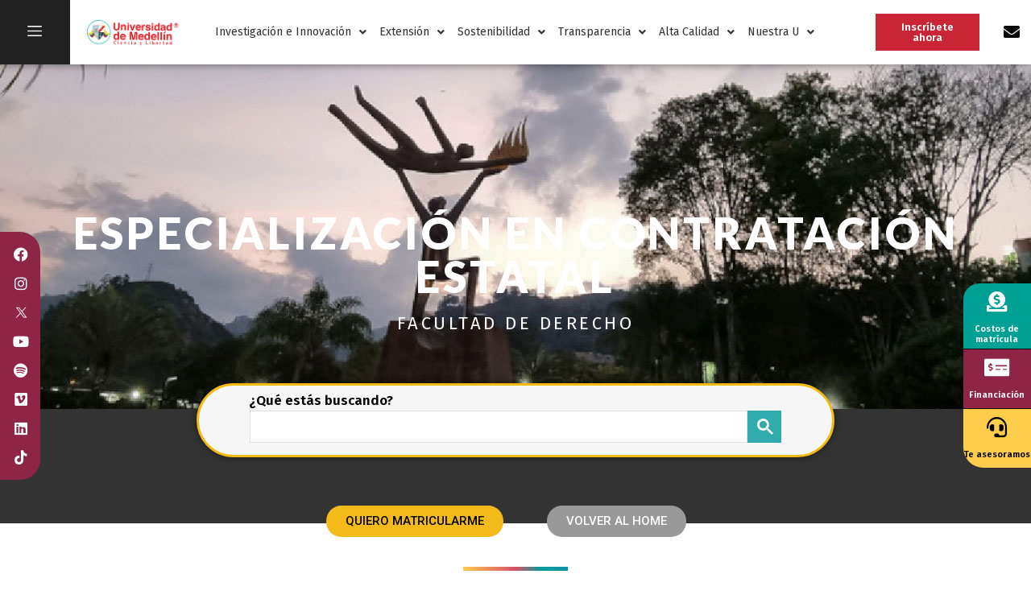

--- FILE ---
content_type: text/html; charset=UTF-8
request_url: https://derecho.udemedellin.edu.co/especializacion-en-contratacion-estatal/
body_size: 37053
content:
<!doctype html>
<html lang="es" prefix="og: https://ogp.me/ns#">
<head>
<!-- Google tag (gtag.js) -->
<script async src="https://www.googletagmanager.com/gtag/js?id=G-TT3Z5QVT2F"></script>
<script>
  window.dataLayer = window.dataLayer || [];
  function gtag(){dataLayer.push(arguments);}
  gtag('js', new Date());

  gtag('config', 'G-TT3Z5QVT2F');
</script>
	<meta charset="UTF-8">
		<meta name="viewport" content="width=device-width, initial-scale=1">
	<link rel="profile" href="https://gmpg.org/xfn/11">
		<style>img:is([sizes="auto" i], [sizes^="auto," i]) { contain-intrinsic-size: 3000px 1500px }</style>
	
<!-- Search Engine Optimization by Rank Math - https://rankmath.com/ -->
<title>Especialización en Contratación Estatal</title>
<meta name="description" content="Capacítate en nuestra Especialización en Contratación Estatal y maneja procesos del régimen jurídico para entidades públicas y privadas. ¡Inscríbete!"/>
<meta name="robots" content="index, follow, max-snippet:-1, max-video-preview:-1, max-image-preview:large"/>
<link rel="canonical" href="https://derecho.udemedellin.edu.co/especializacion-en-contratacion-estatal/" />
<meta property="og:locale" content="es_ES" />
<meta property="og:type" content="article" />
<meta property="og:title" content="Especialización en Contratación Estatal" />
<meta property="og:description" content="Capacítate en nuestra Especialización en Contratación Estatal y maneja procesos del régimen jurídico para entidades públicas y privadas. ¡Inscríbete!" />
<meta property="og:url" content="https://derecho.udemedellin.edu.co/especializacion-en-contratacion-estatal/" />
<meta property="og:site_name" content="Facultad de Derecho - Universidad de Medellín" />
<meta property="og:updated_time" content="2025-12-15T14:17:27-05:00" />
<meta property="og:image" content="https://derecho.udemedellin.edu.co/wp-content/uploads/2022/08/especializacion-finanzas-mercados-capitales.jpg" />
<meta property="og:image:secure_url" content="https://derecho.udemedellin.edu.co/wp-content/uploads/2022/08/especializacion-finanzas-mercados-capitales.jpg" />
<meta property="og:image:width" content="800" />
<meta property="og:image:height" content="600" />
<meta property="og:image:alt" content="Pregrado en derecho" />
<meta property="og:image:type" content="image/jpeg" />
<meta property="article:published_time" content="2022-09-15T01:05:38-05:00" />
<meta property="article:modified_time" content="2025-12-15T14:17:27-05:00" />
<meta name="twitter:card" content="summary_large_image" />
<meta name="twitter:title" content="Especialización en Contratación Estatal" />
<meta name="twitter:description" content="Capacítate en nuestra Especialización en Contratación Estatal y maneja procesos del régimen jurídico para entidades públicas y privadas. ¡Inscríbete!" />
<meta name="twitter:image" content="https://derecho.udemedellin.edu.co/wp-content/uploads/2022/08/especializacion-finanzas-mercados-capitales.jpg" />
<meta name="twitter:label1" content="Time to read" />
<meta name="twitter:data1" content="4 minutes" />
<script type="application/ld+json" class="rank-math-schema">{"@context":"https://schema.org","@graph":[{"@type":["Person","Organization"],"@id":"https://derecho.udemedellin.edu.co/#person","name":"Posgrados","logo":{"@type":"ImageObject","@id":"https://derecho.udemedellin.edu.co/#logo","url":"https://derecho.udemedellin.edu.co/wp-content/uploads/2022/07/logo_udemedellin2-150x150.png","contentUrl":"https://derecho.udemedellin.edu.co/wp-content/uploads/2022/07/logo_udemedellin2-150x150.png","caption":"Posgrados","inLanguage":"es"},"image":{"@type":"ImageObject","@id":"https://derecho.udemedellin.edu.co/#logo","url":"https://derecho.udemedellin.edu.co/wp-content/uploads/2022/07/logo_udemedellin2-150x150.png","contentUrl":"https://derecho.udemedellin.edu.co/wp-content/uploads/2022/07/logo_udemedellin2-150x150.png","caption":"Posgrados","inLanguage":"es"}},{"@type":"WebSite","@id":"https://derecho.udemedellin.edu.co/#website","url":"https://derecho.udemedellin.edu.co","name":"Posgrados","publisher":{"@id":"https://derecho.udemedellin.edu.co/#person"},"inLanguage":"es"},{"@type":"ImageObject","@id":"https://derecho.udemedellin.edu.co/wp-content/uploads/2022/08/especializacion-finanzas-mercados-capitales.jpg","url":"https://derecho.udemedellin.edu.co/wp-content/uploads/2022/08/especializacion-finanzas-mercados-capitales.jpg","width":"800","height":"600","caption":"Pregrado en derecho","inLanguage":"es"},{"@type":"WebPage","@id":"https://derecho.udemedellin.edu.co/especializacion-en-contratacion-estatal/#webpage","url":"https://derecho.udemedellin.edu.co/especializacion-en-contratacion-estatal/","name":"Especializaci\u00f3n en Contrataci\u00f3n Estatal","datePublished":"2022-09-15T01:05:38-05:00","dateModified":"2025-12-15T14:17:27-05:00","isPartOf":{"@id":"https://derecho.udemedellin.edu.co/#website"},"primaryImageOfPage":{"@id":"https://derecho.udemedellin.edu.co/wp-content/uploads/2022/08/especializacion-finanzas-mercados-capitales.jpg"},"inLanguage":"es"},{"@type":"Person","@id":"https://derecho.udemedellin.edu.co/author/milkyweb_01udemedellin-edu-co/","name":"Juli\u00e1n Casta\u00f1o","url":"https://derecho.udemedellin.edu.co/author/milkyweb_01udemedellin-edu-co/","image":{"@type":"ImageObject","@id":"https://secure.gravatar.com/avatar/097353b3bc6eb0c9a86744c9d79d9c30?s=96&amp;d=mm&amp;r=g","url":"https://secure.gravatar.com/avatar/097353b3bc6eb0c9a86744c9d79d9c30?s=96&amp;d=mm&amp;r=g","caption":"Juli\u00e1n Casta\u00f1o","inLanguage":"es"}},{"@type":"Article","headline":"Especializaci\u00f3n en Contrataci\u00f3n Estatal","keywords":"estatal","datePublished":"2022-09-15T01:05:38-05:00","dateModified":"2025-12-15T14:17:27-05:00","author":{"@id":"https://derecho.udemedellin.edu.co/author/milkyweb_01udemedellin-edu-co/","name":"Juli\u00e1n Casta\u00f1o"},"publisher":{"@id":"https://derecho.udemedellin.edu.co/#person"},"description":"Capac\u00edtate en nuestra Especializaci\u00f3n en Contrataci\u00f3n Estatal y maneja procesos del r\u00e9gimen jur\u00eddico para entidades p\u00fablicas y privadas. \u00a1Inscr\u00edbete!","name":"Especializaci\u00f3n en Contrataci\u00f3n Estatal","@id":"https://derecho.udemedellin.edu.co/especializacion-en-contratacion-estatal/#richSnippet","isPartOf":{"@id":"https://derecho.udemedellin.edu.co/especializacion-en-contratacion-estatal/#webpage"},"image":{"@id":"https://derecho.udemedellin.edu.co/wp-content/uploads/2022/08/especializacion-finanzas-mercados-capitales.jpg"},"inLanguage":"es","mainEntityOfPage":{"@id":"https://derecho.udemedellin.edu.co/especializacion-en-contratacion-estatal/#webpage"}}]}</script>
<!-- /Rank Math WordPress SEO plugin -->

<link rel='dns-prefetch' href='//fonts.googleapis.com' />
<link rel="alternate" type="application/rss+xml" title="Facultad de Derecho - Universidad de Medellín &raquo; Feed" href="https://derecho.udemedellin.edu.co/feed/" />
<link rel="alternate" type="application/rss+xml" title="Facultad de Derecho - Universidad de Medellín &raquo; Feed de los comentarios" href="https://derecho.udemedellin.edu.co/comments/feed/" />
<script>
window._wpemojiSettings = {"baseUrl":"https:\/\/s.w.org\/images\/core\/emoji\/15.0.3\/72x72\/","ext":".png","svgUrl":"https:\/\/s.w.org\/images\/core\/emoji\/15.0.3\/svg\/","svgExt":".svg","source":{"concatemoji":"https:\/\/derecho.udemedellin.edu.co\/wp-includes\/js\/wp-emoji-release.min.js?ver=6.7.1"}};
/*! This file is auto-generated */
!function(i,n){var o,s,e;function c(e){try{var t={supportTests:e,timestamp:(new Date).valueOf()};sessionStorage.setItem(o,JSON.stringify(t))}catch(e){}}function p(e,t,n){e.clearRect(0,0,e.canvas.width,e.canvas.height),e.fillText(t,0,0);var t=new Uint32Array(e.getImageData(0,0,e.canvas.width,e.canvas.height).data),r=(e.clearRect(0,0,e.canvas.width,e.canvas.height),e.fillText(n,0,0),new Uint32Array(e.getImageData(0,0,e.canvas.width,e.canvas.height).data));return t.every(function(e,t){return e===r[t]})}function u(e,t,n){switch(t){case"flag":return n(e,"\ud83c\udff3\ufe0f\u200d\u26a7\ufe0f","\ud83c\udff3\ufe0f\u200b\u26a7\ufe0f")?!1:!n(e,"\ud83c\uddfa\ud83c\uddf3","\ud83c\uddfa\u200b\ud83c\uddf3")&&!n(e,"\ud83c\udff4\udb40\udc67\udb40\udc62\udb40\udc65\udb40\udc6e\udb40\udc67\udb40\udc7f","\ud83c\udff4\u200b\udb40\udc67\u200b\udb40\udc62\u200b\udb40\udc65\u200b\udb40\udc6e\u200b\udb40\udc67\u200b\udb40\udc7f");case"emoji":return!n(e,"\ud83d\udc26\u200d\u2b1b","\ud83d\udc26\u200b\u2b1b")}return!1}function f(e,t,n){var r="undefined"!=typeof WorkerGlobalScope&&self instanceof WorkerGlobalScope?new OffscreenCanvas(300,150):i.createElement("canvas"),a=r.getContext("2d",{willReadFrequently:!0}),o=(a.textBaseline="top",a.font="600 32px Arial",{});return e.forEach(function(e){o[e]=t(a,e,n)}),o}function t(e){var t=i.createElement("script");t.src=e,t.defer=!0,i.head.appendChild(t)}"undefined"!=typeof Promise&&(o="wpEmojiSettingsSupports",s=["flag","emoji"],n.supports={everything:!0,everythingExceptFlag:!0},e=new Promise(function(e){i.addEventListener("DOMContentLoaded",e,{once:!0})}),new Promise(function(t){var n=function(){try{var e=JSON.parse(sessionStorage.getItem(o));if("object"==typeof e&&"number"==typeof e.timestamp&&(new Date).valueOf()<e.timestamp+604800&&"object"==typeof e.supportTests)return e.supportTests}catch(e){}return null}();if(!n){if("undefined"!=typeof Worker&&"undefined"!=typeof OffscreenCanvas&&"undefined"!=typeof URL&&URL.createObjectURL&&"undefined"!=typeof Blob)try{var e="postMessage("+f.toString()+"("+[JSON.stringify(s),u.toString(),p.toString()].join(",")+"));",r=new Blob([e],{type:"text/javascript"}),a=new Worker(URL.createObjectURL(r),{name:"wpTestEmojiSupports"});return void(a.onmessage=function(e){c(n=e.data),a.terminate(),t(n)})}catch(e){}c(n=f(s,u,p))}t(n)}).then(function(e){for(var t in e)n.supports[t]=e[t],n.supports.everything=n.supports.everything&&n.supports[t],"flag"!==t&&(n.supports.everythingExceptFlag=n.supports.everythingExceptFlag&&n.supports[t]);n.supports.everythingExceptFlag=n.supports.everythingExceptFlag&&!n.supports.flag,n.DOMReady=!1,n.readyCallback=function(){n.DOMReady=!0}}).then(function(){return e}).then(function(){var e;n.supports.everything||(n.readyCallback(),(e=n.source||{}).concatemoji?t(e.concatemoji):e.wpemoji&&e.twemoji&&(t(e.twemoji),t(e.wpemoji)))}))}((window,document),window._wpemojiSettings);
</script>
<link rel='stylesheet' id='dce-animations-css' href='https://derecho.udemedellin.edu.co/wp-content/plugins/dynamic-content-for-elementor/assets/css/animations.css?ver=3.1.5' media='all' />
<link rel='stylesheet' id='mec-select2-style-css' href='https://derecho.udemedellin.edu.co/wp-content/plugins/modern-events-calendar-lite/assets/packages/select2/select2.min.css?ver=7.16.0' media='all' />
<link rel='stylesheet' id='mec-font-icons-css' href='https://derecho.udemedellin.edu.co/wp-content/plugins/modern-events-calendar-lite/assets/css/iconfonts.css?ver=7.16.0' media='all' />
<link rel='stylesheet' id='mec-frontend-style-css' href='https://derecho.udemedellin.edu.co/wp-content/plugins/modern-events-calendar-lite/assets/css/frontend.min.css?ver=7.16.0' media='all' />
<link rel='stylesheet' id='mec-tooltip-style-css' href='https://derecho.udemedellin.edu.co/wp-content/plugins/modern-events-calendar-lite/assets/packages/tooltip/tooltip.css?ver=7.16.0' media='all' />
<link rel='stylesheet' id='mec-tooltip-shadow-style-css' href='https://derecho.udemedellin.edu.co/wp-content/plugins/modern-events-calendar-lite/assets/packages/tooltip/tooltipster-sideTip-shadow.min.css?ver=7.16.0' media='all' />
<link rel='stylesheet' id='featherlight-css' href='https://derecho.udemedellin.edu.co/wp-content/plugins/modern-events-calendar-lite/assets/packages/featherlight/featherlight.css?ver=7.16.0' media='all' />
<link rel='stylesheet' id='mec-custom-google-font-css' href='https://fonts.googleapis.com/css?family=Fira+Sans%3A300%2C+300italic%2C+regular%2C+italic%2C+500%2C+500italic%2C+700%2C+700italic%2C+%7CFira+Sans%3A700italic%2C+700italic%2C+700italic%2C+700italic%2C+700italic%2C+700italic%2C+700italic%2C+700italic%2C+&#038;subset=latin%2Clatin-ext&#038;ver=7.16.0' media='all' />
<link rel='stylesheet' id='mec-lity-style-css' href='https://derecho.udemedellin.edu.co/wp-content/plugins/modern-events-calendar-lite/assets/packages/lity/lity.min.css?ver=7.16.0' media='all' />
<link rel='stylesheet' id='mec-general-calendar-style-css' href='https://derecho.udemedellin.edu.co/wp-content/plugins/modern-events-calendar-lite/assets/css/mec-general-calendar.css?ver=7.16.0' media='all' />
<style id='wp-emoji-styles-inline-css'>

	img.wp-smiley, img.emoji {
		display: inline !important;
		border: none !important;
		box-shadow: none !important;
		height: 1em !important;
		width: 1em !important;
		margin: 0 0.07em !important;
		vertical-align: -0.1em !important;
		background: none !important;
		padding: 0 !important;
	}
</style>
<style id='rank-math-toc-block-style-inline-css'>
.wp-block-rank-math-toc-block nav ol{counter-reset:item}.wp-block-rank-math-toc-block nav ol li{display:block}.wp-block-rank-math-toc-block nav ol li:before{content:counters(item, ".") ". ";counter-increment:item}

</style>
<style id='rank-math-rich-snippet-style-inline-css'>
/*!
* Plugin:  Rank Math
* URL: https://rankmath.com/wordpress/plugin/seo-suite/
* Name:  rank-math-review-snippet.css
*/@-webkit-keyframes spin{0%{-webkit-transform:rotate(0deg)}100%{-webkit-transform:rotate(-360deg)}}@keyframes spin{0%{-webkit-transform:rotate(0deg)}100%{-webkit-transform:rotate(-360deg)}}@keyframes bounce{from{-webkit-transform:translateY(0px);transform:translateY(0px)}to{-webkit-transform:translateY(-5px);transform:translateY(-5px)}}@-webkit-keyframes bounce{from{-webkit-transform:translateY(0px);transform:translateY(0px)}to{-webkit-transform:translateY(-5px);transform:translateY(-5px)}}@-webkit-keyframes loading{0%{background-size:20% 50% ,20% 50% ,20% 50%}20%{background-size:20% 20% ,20% 50% ,20% 50%}40%{background-size:20% 100%,20% 20% ,20% 50%}60%{background-size:20% 50% ,20% 100%,20% 20%}80%{background-size:20% 50% ,20% 50% ,20% 100%}100%{background-size:20% 50% ,20% 50% ,20% 50%}}@keyframes loading{0%{background-size:20% 50% ,20% 50% ,20% 50%}20%{background-size:20% 20% ,20% 50% ,20% 50%}40%{background-size:20% 100%,20% 20% ,20% 50%}60%{background-size:20% 50% ,20% 100%,20% 20%}80%{background-size:20% 50% ,20% 50% ,20% 100%}100%{background-size:20% 50% ,20% 50% ,20% 50%}}:root{--rankmath-wp-adminbar-height: 0}#rank-math-rich-snippet-wrapper{overflow:hidden}#rank-math-rich-snippet-wrapper h5.rank-math-title{display:block;font-size:18px;line-height:1.4}#rank-math-rich-snippet-wrapper .rank-math-review-image{float:right;max-width:40%;margin-left:15px}#rank-math-rich-snippet-wrapper .rank-math-review-data{margin-bottom:15px}#rank-math-rich-snippet-wrapper .rank-math-total-wrapper{width:100%;padding:0 0 20px 0;float:left;clear:both;position:relative;-webkit-box-sizing:border-box;box-sizing:border-box}#rank-math-rich-snippet-wrapper .rank-math-total-wrapper .rank-math-total{border:0;display:block;margin:0;width:auto;float:left;text-align:left;padding:0;font-size:24px;line-height:1;font-weight:700;-webkit-box-sizing:border-box;box-sizing:border-box;overflow:hidden}#rank-math-rich-snippet-wrapper .rank-math-total-wrapper .rank-math-review-star{float:left;margin-left:15px;margin-top:5px;position:relative;z-index:99;line-height:1}#rank-math-rich-snippet-wrapper .rank-math-total-wrapper .rank-math-review-star .rank-math-review-result-wrapper{display:inline-block;white-space:nowrap;position:relative;color:#e7e7e7}#rank-math-rich-snippet-wrapper .rank-math-total-wrapper .rank-math-review-star .rank-math-review-result-wrapper .rank-math-review-result{position:absolute;top:0;left:0;overflow:hidden;white-space:nowrap;color:#ffbe01}#rank-math-rich-snippet-wrapper .rank-math-total-wrapper .rank-math-review-star .rank-math-review-result-wrapper i{font-size:18px;-webkit-text-stroke-width:1px;font-style:normal;padding:0 2px;line-height:inherit}#rank-math-rich-snippet-wrapper .rank-math-total-wrapper .rank-math-review-star .rank-math-review-result-wrapper i:before{content:"\2605"}body.rtl #rank-math-rich-snippet-wrapper .rank-math-review-image{float:left;margin-left:0;margin-right:15px}body.rtl #rank-math-rich-snippet-wrapper .rank-math-total-wrapper .rank-math-total{float:right}body.rtl #rank-math-rich-snippet-wrapper .rank-math-total-wrapper .rank-math-review-star{float:right;margin-left:0;margin-right:15px}body.rtl #rank-math-rich-snippet-wrapper .rank-math-total-wrapper .rank-math-review-star .rank-math-review-result{left:auto;right:0}@media screen and (max-width: 480px){#rank-math-rich-snippet-wrapper .rank-math-review-image{display:block;max-width:100%;width:100%;text-align:center;margin-right:0}#rank-math-rich-snippet-wrapper .rank-math-review-data{clear:both}}.clear{clear:both}

</style>
<style id='global-styles-inline-css'>
:root{--wp--preset--aspect-ratio--square: 1;--wp--preset--aspect-ratio--4-3: 4/3;--wp--preset--aspect-ratio--3-4: 3/4;--wp--preset--aspect-ratio--3-2: 3/2;--wp--preset--aspect-ratio--2-3: 2/3;--wp--preset--aspect-ratio--16-9: 16/9;--wp--preset--aspect-ratio--9-16: 9/16;--wp--preset--color--black: #000000;--wp--preset--color--cyan-bluish-gray: #abb8c3;--wp--preset--color--white: #ffffff;--wp--preset--color--pale-pink: #f78da7;--wp--preset--color--vivid-red: #cf2e2e;--wp--preset--color--luminous-vivid-orange: #ff6900;--wp--preset--color--luminous-vivid-amber: #fcb900;--wp--preset--color--light-green-cyan: #7bdcb5;--wp--preset--color--vivid-green-cyan: #00d084;--wp--preset--color--pale-cyan-blue: #8ed1fc;--wp--preset--color--vivid-cyan-blue: #0693e3;--wp--preset--color--vivid-purple: #9b51e0;--wp--preset--gradient--vivid-cyan-blue-to-vivid-purple: linear-gradient(135deg,rgba(6,147,227,1) 0%,rgb(155,81,224) 100%);--wp--preset--gradient--light-green-cyan-to-vivid-green-cyan: linear-gradient(135deg,rgb(122,220,180) 0%,rgb(0,208,130) 100%);--wp--preset--gradient--luminous-vivid-amber-to-luminous-vivid-orange: linear-gradient(135deg,rgba(252,185,0,1) 0%,rgba(255,105,0,1) 100%);--wp--preset--gradient--luminous-vivid-orange-to-vivid-red: linear-gradient(135deg,rgba(255,105,0,1) 0%,rgb(207,46,46) 100%);--wp--preset--gradient--very-light-gray-to-cyan-bluish-gray: linear-gradient(135deg,rgb(238,238,238) 0%,rgb(169,184,195) 100%);--wp--preset--gradient--cool-to-warm-spectrum: linear-gradient(135deg,rgb(74,234,220) 0%,rgb(151,120,209) 20%,rgb(207,42,186) 40%,rgb(238,44,130) 60%,rgb(251,105,98) 80%,rgb(254,248,76) 100%);--wp--preset--gradient--blush-light-purple: linear-gradient(135deg,rgb(255,206,236) 0%,rgb(152,150,240) 100%);--wp--preset--gradient--blush-bordeaux: linear-gradient(135deg,rgb(254,205,165) 0%,rgb(254,45,45) 50%,rgb(107,0,62) 100%);--wp--preset--gradient--luminous-dusk: linear-gradient(135deg,rgb(255,203,112) 0%,rgb(199,81,192) 50%,rgb(65,88,208) 100%);--wp--preset--gradient--pale-ocean: linear-gradient(135deg,rgb(255,245,203) 0%,rgb(182,227,212) 50%,rgb(51,167,181) 100%);--wp--preset--gradient--electric-grass: linear-gradient(135deg,rgb(202,248,128) 0%,rgb(113,206,126) 100%);--wp--preset--gradient--midnight: linear-gradient(135deg,rgb(2,3,129) 0%,rgb(40,116,252) 100%);--wp--preset--font-size--small: 13px;--wp--preset--font-size--medium: 20px;--wp--preset--font-size--large: 36px;--wp--preset--font-size--x-large: 42px;--wp--preset--spacing--20: 0.44rem;--wp--preset--spacing--30: 0.67rem;--wp--preset--spacing--40: 1rem;--wp--preset--spacing--50: 1.5rem;--wp--preset--spacing--60: 2.25rem;--wp--preset--spacing--70: 3.38rem;--wp--preset--spacing--80: 5.06rem;--wp--preset--shadow--natural: 6px 6px 9px rgba(0, 0, 0, 0.2);--wp--preset--shadow--deep: 12px 12px 50px rgba(0, 0, 0, 0.4);--wp--preset--shadow--sharp: 6px 6px 0px rgba(0, 0, 0, 0.2);--wp--preset--shadow--outlined: 6px 6px 0px -3px rgba(255, 255, 255, 1), 6px 6px rgba(0, 0, 0, 1);--wp--preset--shadow--crisp: 6px 6px 0px rgba(0, 0, 0, 1);}:root { --wp--style--global--content-size: 800px;--wp--style--global--wide-size: 1200px; }:where(body) { margin: 0; }.wp-site-blocks > .alignleft { float: left; margin-right: 2em; }.wp-site-blocks > .alignright { float: right; margin-left: 2em; }.wp-site-blocks > .aligncenter { justify-content: center; margin-left: auto; margin-right: auto; }:where(.wp-site-blocks) > * { margin-block-start: 24px; margin-block-end: 0; }:where(.wp-site-blocks) > :first-child { margin-block-start: 0; }:where(.wp-site-blocks) > :last-child { margin-block-end: 0; }:root { --wp--style--block-gap: 24px; }:root :where(.is-layout-flow) > :first-child{margin-block-start: 0;}:root :where(.is-layout-flow) > :last-child{margin-block-end: 0;}:root :where(.is-layout-flow) > *{margin-block-start: 24px;margin-block-end: 0;}:root :where(.is-layout-constrained) > :first-child{margin-block-start: 0;}:root :where(.is-layout-constrained) > :last-child{margin-block-end: 0;}:root :where(.is-layout-constrained) > *{margin-block-start: 24px;margin-block-end: 0;}:root :where(.is-layout-flex){gap: 24px;}:root :where(.is-layout-grid){gap: 24px;}.is-layout-flow > .alignleft{float: left;margin-inline-start: 0;margin-inline-end: 2em;}.is-layout-flow > .alignright{float: right;margin-inline-start: 2em;margin-inline-end: 0;}.is-layout-flow > .aligncenter{margin-left: auto !important;margin-right: auto !important;}.is-layout-constrained > .alignleft{float: left;margin-inline-start: 0;margin-inline-end: 2em;}.is-layout-constrained > .alignright{float: right;margin-inline-start: 2em;margin-inline-end: 0;}.is-layout-constrained > .aligncenter{margin-left: auto !important;margin-right: auto !important;}.is-layout-constrained > :where(:not(.alignleft):not(.alignright):not(.alignfull)){max-width: var(--wp--style--global--content-size);margin-left: auto !important;margin-right: auto !important;}.is-layout-constrained > .alignwide{max-width: var(--wp--style--global--wide-size);}body .is-layout-flex{display: flex;}.is-layout-flex{flex-wrap: wrap;align-items: center;}.is-layout-flex > :is(*, div){margin: 0;}body .is-layout-grid{display: grid;}.is-layout-grid > :is(*, div){margin: 0;}body{padding-top: 0px;padding-right: 0px;padding-bottom: 0px;padding-left: 0px;}a:where(:not(.wp-element-button)){text-decoration: underline;}:root :where(.wp-element-button, .wp-block-button__link){background-color: #32373c;border-width: 0;color: #fff;font-family: inherit;font-size: inherit;line-height: inherit;padding: calc(0.667em + 2px) calc(1.333em + 2px);text-decoration: none;}.has-black-color{color: var(--wp--preset--color--black) !important;}.has-cyan-bluish-gray-color{color: var(--wp--preset--color--cyan-bluish-gray) !important;}.has-white-color{color: var(--wp--preset--color--white) !important;}.has-pale-pink-color{color: var(--wp--preset--color--pale-pink) !important;}.has-vivid-red-color{color: var(--wp--preset--color--vivid-red) !important;}.has-luminous-vivid-orange-color{color: var(--wp--preset--color--luminous-vivid-orange) !important;}.has-luminous-vivid-amber-color{color: var(--wp--preset--color--luminous-vivid-amber) !important;}.has-light-green-cyan-color{color: var(--wp--preset--color--light-green-cyan) !important;}.has-vivid-green-cyan-color{color: var(--wp--preset--color--vivid-green-cyan) !important;}.has-pale-cyan-blue-color{color: var(--wp--preset--color--pale-cyan-blue) !important;}.has-vivid-cyan-blue-color{color: var(--wp--preset--color--vivid-cyan-blue) !important;}.has-vivid-purple-color{color: var(--wp--preset--color--vivid-purple) !important;}.has-black-background-color{background-color: var(--wp--preset--color--black) !important;}.has-cyan-bluish-gray-background-color{background-color: var(--wp--preset--color--cyan-bluish-gray) !important;}.has-white-background-color{background-color: var(--wp--preset--color--white) !important;}.has-pale-pink-background-color{background-color: var(--wp--preset--color--pale-pink) !important;}.has-vivid-red-background-color{background-color: var(--wp--preset--color--vivid-red) !important;}.has-luminous-vivid-orange-background-color{background-color: var(--wp--preset--color--luminous-vivid-orange) !important;}.has-luminous-vivid-amber-background-color{background-color: var(--wp--preset--color--luminous-vivid-amber) !important;}.has-light-green-cyan-background-color{background-color: var(--wp--preset--color--light-green-cyan) !important;}.has-vivid-green-cyan-background-color{background-color: var(--wp--preset--color--vivid-green-cyan) !important;}.has-pale-cyan-blue-background-color{background-color: var(--wp--preset--color--pale-cyan-blue) !important;}.has-vivid-cyan-blue-background-color{background-color: var(--wp--preset--color--vivid-cyan-blue) !important;}.has-vivid-purple-background-color{background-color: var(--wp--preset--color--vivid-purple) !important;}.has-black-border-color{border-color: var(--wp--preset--color--black) !important;}.has-cyan-bluish-gray-border-color{border-color: var(--wp--preset--color--cyan-bluish-gray) !important;}.has-white-border-color{border-color: var(--wp--preset--color--white) !important;}.has-pale-pink-border-color{border-color: var(--wp--preset--color--pale-pink) !important;}.has-vivid-red-border-color{border-color: var(--wp--preset--color--vivid-red) !important;}.has-luminous-vivid-orange-border-color{border-color: var(--wp--preset--color--luminous-vivid-orange) !important;}.has-luminous-vivid-amber-border-color{border-color: var(--wp--preset--color--luminous-vivid-amber) !important;}.has-light-green-cyan-border-color{border-color: var(--wp--preset--color--light-green-cyan) !important;}.has-vivid-green-cyan-border-color{border-color: var(--wp--preset--color--vivid-green-cyan) !important;}.has-pale-cyan-blue-border-color{border-color: var(--wp--preset--color--pale-cyan-blue) !important;}.has-vivid-cyan-blue-border-color{border-color: var(--wp--preset--color--vivid-cyan-blue) !important;}.has-vivid-purple-border-color{border-color: var(--wp--preset--color--vivid-purple) !important;}.has-vivid-cyan-blue-to-vivid-purple-gradient-background{background: var(--wp--preset--gradient--vivid-cyan-blue-to-vivid-purple) !important;}.has-light-green-cyan-to-vivid-green-cyan-gradient-background{background: var(--wp--preset--gradient--light-green-cyan-to-vivid-green-cyan) !important;}.has-luminous-vivid-amber-to-luminous-vivid-orange-gradient-background{background: var(--wp--preset--gradient--luminous-vivid-amber-to-luminous-vivid-orange) !important;}.has-luminous-vivid-orange-to-vivid-red-gradient-background{background: var(--wp--preset--gradient--luminous-vivid-orange-to-vivid-red) !important;}.has-very-light-gray-to-cyan-bluish-gray-gradient-background{background: var(--wp--preset--gradient--very-light-gray-to-cyan-bluish-gray) !important;}.has-cool-to-warm-spectrum-gradient-background{background: var(--wp--preset--gradient--cool-to-warm-spectrum) !important;}.has-blush-light-purple-gradient-background{background: var(--wp--preset--gradient--blush-light-purple) !important;}.has-blush-bordeaux-gradient-background{background: var(--wp--preset--gradient--blush-bordeaux) !important;}.has-luminous-dusk-gradient-background{background: var(--wp--preset--gradient--luminous-dusk) !important;}.has-pale-ocean-gradient-background{background: var(--wp--preset--gradient--pale-ocean) !important;}.has-electric-grass-gradient-background{background: var(--wp--preset--gradient--electric-grass) !important;}.has-midnight-gradient-background{background: var(--wp--preset--gradient--midnight) !important;}.has-small-font-size{font-size: var(--wp--preset--font-size--small) !important;}.has-medium-font-size{font-size: var(--wp--preset--font-size--medium) !important;}.has-large-font-size{font-size: var(--wp--preset--font-size--large) !important;}.has-x-large-font-size{font-size: var(--wp--preset--font-size--x-large) !important;}
:root :where(.wp-block-pullquote){font-size: 1.5em;line-height: 1.6;}
</style>
<link rel='stylesheet' id='hello-elementor-css' href='https://derecho.udemedellin.edu.co/wp-content/themes/hello-elementor/style.min.css?ver=3.2.1' media='all' />
<link rel='stylesheet' id='hello-elementor-theme-style-css' href='https://derecho.udemedellin.edu.co/wp-content/themes/hello-elementor/theme.min.css?ver=3.2.1' media='all' />
<link rel='stylesheet' id='hello-elementor-header-footer-css' href='https://derecho.udemedellin.edu.co/wp-content/themes/hello-elementor/header-footer.min.css?ver=3.2.1' media='all' />
<link rel='stylesheet' id='elementor-frontend-css' href='https://derecho.udemedellin.edu.co/wp-content/plugins/elementor/assets/css/frontend.min.css?ver=3.27.0' media='all' />
<link rel='stylesheet' id='widget-image-css' href='https://derecho.udemedellin.edu.co/wp-content/plugins/elementor/assets/css/widget-image.min.css?ver=3.27.0' media='all' />
<link rel='stylesheet' id='widget-heading-css' href='https://derecho.udemedellin.edu.co/wp-content/plugins/elementor/assets/css/widget-heading.min.css?ver=3.27.0' media='all' />
<link rel='stylesheet' id='e-animation-grow-css' href='https://derecho.udemedellin.edu.co/wp-content/plugins/elementor/assets/lib/animations/styles/e-animation-grow.min.css?ver=3.27.0' media='all' />
<link rel='stylesheet' id='widget-social-icons-css' href='https://derecho.udemedellin.edu.co/wp-content/plugins/elementor/assets/css/widget-social-icons.min.css?ver=3.27.0' media='all' />
<link rel='stylesheet' id='e-apple-webkit-css' href='https://derecho.udemedellin.edu.co/wp-content/plugins/elementor/assets/css/conditionals/apple-webkit.min.css?ver=3.27.0' media='all' />
<link rel='stylesheet' id='widget-divider-css' href='https://derecho.udemedellin.edu.co/wp-content/plugins/elementor/assets/css/widget-divider.min.css?ver=3.27.0' media='all' />
<link rel='stylesheet' id='widget-icon-list-css' href='https://derecho.udemedellin.edu.co/wp-content/plugins/elementor/assets/css/widget-icon-list.min.css?ver=3.27.0' media='all' />
<link rel='stylesheet' id='widget-text-editor-css' href='https://derecho.udemedellin.edu.co/wp-content/plugins/elementor/assets/css/widget-text-editor.min.css?ver=3.27.0' media='all' />
<link rel='stylesheet' id='e-animation-float-css' href='https://derecho.udemedellin.edu.co/wp-content/plugins/elementor/assets/lib/animations/styles/e-animation-float.min.css?ver=3.27.0' media='all' />
<link rel='stylesheet' id='widget-icon-box-css' href='https://derecho.udemedellin.edu.co/wp-content/plugins/elementor/assets/css/widget-icon-box.min.css?ver=3.27.0' media='all' />
<link rel='stylesheet' id='elementor-icons-css' href='https://derecho.udemedellin.edu.co/wp-content/plugins/elementor/assets/lib/eicons/css/elementor-icons.min.css?ver=5.35.0' media='all' />
<link rel='stylesheet' id='elementor-post-6-css' href='https://derecho.udemedellin.edu.co/wp-content/uploads/elementor/css/post-6.css?ver=1764791709' media='all' />
<link rel='stylesheet' id='dashicons-css' href='https://derecho.udemedellin.edu.co/wp-includes/css/dashicons.min.css?ver=6.7.1' media='all' />
<link rel='stylesheet' id='uael-frontend-css' href='https://derecho.udemedellin.edu.co/wp-content/plugins/ultimate-elementor/assets/min-css/uael-frontend.min.css?ver=1.37.3' media='all' />
<link rel='stylesheet' id='uael-teammember-social-icons-css' href='https://derecho.udemedellin.edu.co/wp-content/plugins/elementor/assets/css/widget-social-icons.min.css?ver=3.24.0' media='all' />
<link rel='stylesheet' id='uael-social-share-icons-brands-css' href='https://derecho.udemedellin.edu.co/wp-content/plugins/elementor/assets/lib/font-awesome/css/brands.css?ver=5.15.3' media='all' />
<link rel='stylesheet' id='uael-social-share-icons-fontawesome-css' href='https://derecho.udemedellin.edu.co/wp-content/plugins/elementor/assets/lib/font-awesome/css/fontawesome.css?ver=5.15.3' media='all' />
<link rel='stylesheet' id='uael-nav-menu-icons-css' href='https://derecho.udemedellin.edu.co/wp-content/plugins/elementor/assets/lib/font-awesome/css/solid.css?ver=5.15.3' media='all' />
<link rel='stylesheet' id='widget-accordion-css' href='https://derecho.udemedellin.edu.co/wp-content/plugins/elementor/assets/css/widget-accordion.min.css?ver=3.27.0' media='all' />
<link rel='stylesheet' id='elementor-post-3745-css' href='https://derecho.udemedellin.edu.co/wp-content/uploads/elementor/css/post-3745.css?ver=1765826252' media='all' />
<link rel='stylesheet' id='elementor-post-2236-css' href='https://derecho.udemedellin.edu.co/wp-content/uploads/elementor/css/post-2236.css?ver=1764791709' media='all' />
<link rel='stylesheet' id='elementor-post-31-css' href='https://derecho.udemedellin.edu.co/wp-content/uploads/elementor/css/post-31.css?ver=1764791709' media='all' />
<link rel='stylesheet' id='hello-elementor-child-style-css' href='https://derecho.udemedellin.edu.co/wp-content/themes/hello-theme-child-master/style.css?ver=1.0.0' media='all' />
<link rel='stylesheet' id='google-fonts-1-css' href='https://fonts.googleapis.com/css?family=Fira+Sans%3A100%2C100italic%2C200%2C200italic%2C300%2C300italic%2C400%2C400italic%2C500%2C500italic%2C600%2C600italic%2C700%2C700italic%2C800%2C800italic%2C900%2C900italic%7CRoboto%3A100%2C100italic%2C200%2C200italic%2C300%2C300italic%2C400%2C400italic%2C500%2C500italic%2C600%2C600italic%2C700%2C700italic%2C800%2C800italic%2C900%2C900italic%7CLato%3A100%2C100italic%2C200%2C200italic%2C300%2C300italic%2C400%2C400italic%2C500%2C500italic%2C600%2C600italic%2C700%2C700italic%2C800%2C800italic%2C900%2C900italic&#038;display=auto&#038;ver=6.7.1' media='all' />
<link rel='stylesheet' id='elementor-icons-shared-0-css' href='https://derecho.udemedellin.edu.co/wp-content/plugins/elementor/assets/lib/font-awesome/css/fontawesome.min.css?ver=5.15.3' media='all' />
<link rel='stylesheet' id='elementor-icons-fa-solid-css' href='https://derecho.udemedellin.edu.co/wp-content/plugins/elementor/assets/lib/font-awesome/css/solid.min.css?ver=5.15.3' media='all' />
<link rel='stylesheet' id='elementor-icons-fa-regular-css' href='https://derecho.udemedellin.edu.co/wp-content/plugins/elementor/assets/lib/font-awesome/css/regular.min.css?ver=5.15.3' media='all' />
<link rel='stylesheet' id='elementor-icons-fa-brands-css' href='https://derecho.udemedellin.edu.co/wp-content/plugins/elementor/assets/lib/font-awesome/css/brands.min.css?ver=5.15.3' media='all' />
<link rel="preconnect" href="https://fonts.gstatic.com/" crossorigin><script src="https://derecho.udemedellin.edu.co/wp-includes/js/jquery/jquery.min.js?ver=3.7.1" id="jquery-core-js"></script>
<script src="https://derecho.udemedellin.edu.co/wp-includes/js/jquery/jquery-migrate.min.js?ver=3.4.1" id="jquery-migrate-js"></script>
<script src="//derecho.udemedellin.edu.co/wp-content/plugins/wp-hide-security-enhancer/assets/js/devtools-detect.js?ver=2.5.8" id="devtools-detect-js"></script>
<script src="https://derecho.udemedellin.edu.co/wp-content/plugins/wpo365-login/apps/dist/pintra-redirect.js?ver=34.2" id="pintraredirectjs-js" async></script>
<script src="https://derecho.udemedellin.edu.co/wp-content/themes/hello-theme-child-master/js/script.js?ver=6.7.1" id="custom-js"></script>
<link rel="https://api.w.org/" href="https://derecho.udemedellin.edu.co/wp-json/" /><link rel="alternate" title="JSON" type="application/json" href="https://derecho.udemedellin.edu.co/wp-json/wp/v2/pages/3745" /><link rel="EditURI" type="application/rsd+xml" title="RSD" href="https://derecho.udemedellin.edu.co/xmlrpc.php?rsd" />

<link rel='shortlink' href='https://derecho.udemedellin.edu.co/?p=3745' />
<link rel="alternate" title="oEmbed (JSON)" type="application/json+oembed" href="https://derecho.udemedellin.edu.co/wp-json/oembed/1.0/embed?url=https%3A%2F%2Fderecho.udemedellin.edu.co%2Fespecializacion-en-contratacion-estatal%2F" />
<link rel="alternate" title="oEmbed (XML)" type="text/xml+oembed" href="https://derecho.udemedellin.edu.co/wp-json/oembed/1.0/embed?url=https%3A%2F%2Fderecho.udemedellin.edu.co%2Fespecializacion-en-contratacion-estatal%2F&#038;format=xml" />
		<script>
			document.documentElement.className = document.documentElement.className.replace('no-js', 'js');
		</script>
				<style>
			.no-js img.lazyload {
				display: none;
			}

			figure.wp-block-image img.lazyloading {
				min-width: 150px;
			}

						.lazyload, .lazyloading {
				opacity: 0;
			}

			.lazyloaded {
				opacity: 1;
				transition: opacity 400ms;
				transition-delay: 0ms;
			}

					</style>
		<meta name="generator" content="Elementor 3.27.0; features: additional_custom_breakpoints; settings: css_print_method-external, google_font-enabled, font_display-auto">
			<style>
				.e-con.e-parent:nth-of-type(n+4):not(.e-lazyloaded):not(.e-no-lazyload),
				.e-con.e-parent:nth-of-type(n+4):not(.e-lazyloaded):not(.e-no-lazyload) * {
					background-image: none !important;
				}
				@media screen and (max-height: 1024px) {
					.e-con.e-parent:nth-of-type(n+3):not(.e-lazyloaded):not(.e-no-lazyload),
					.e-con.e-parent:nth-of-type(n+3):not(.e-lazyloaded):not(.e-no-lazyload) * {
						background-image: none !important;
					}
				}
				@media screen and (max-height: 640px) {
					.e-con.e-parent:nth-of-type(n+2):not(.e-lazyloaded):not(.e-no-lazyload),
					.e-con.e-parent:nth-of-type(n+2):not(.e-lazyloaded):not(.e-no-lazyload) * {
						background-image: none !important;
					}
				}
			</style>
			<link rel="icon" href="https://derecho.udemedellin.edu.co/wp-content/uploads/2022/07/cropped-cropped-favicon-32x32.png" sizes="32x32" />
<link rel="icon" href="https://derecho.udemedellin.edu.co/wp-content/uploads/2022/07/cropped-cropped-favicon-192x192.png" sizes="192x192" />
<link rel="apple-touch-icon" href="https://derecho.udemedellin.edu.co/wp-content/uploads/2022/07/cropped-cropped-favicon-180x180.png" />
<meta name="msapplication-TileImage" content="https://derecho.udemedellin.edu.co/wp-content/uploads/2022/07/cropped-cropped-favicon-270x270.png" />
		<style id="wp-custom-css">
			/*GOOGLE SEARCH*/
#buscador-principal .elementor-element-populated {padding-bottom: 6px;}
.gsc-adBlock {display: none !important;}
.gsc-input-box table{margin-bottom: 0px;}
.gsc-input-box table tbody>tr:nth-child(odd)>td{background-color:#fff ;}
.gsc-control-cse {padding: 0px !important;}
.gsc-input{border: none !important; padding:0px !important;}
.gsc-search-button{border: none !important; padding:0px !important;}
.gsc-control-cse{border-color: transparent !important;background-color: transparent !important;}
.elementor-7 .elementor-element.elementor-element-9a209c4 .elementor-search-form__toggle i {display: none;}
.gsc-search-button-v2 {border-color: transparent !important;background-color: transparent !important;}
.gsc-search-button-v2 svg {fill: #333 !important;}
.gsc-search-button-v2 svg {width: 20px !important;height: 20px !important;}
.gsc-control-cse .gsc-search-button  {background-color: #f2f2f2;}
.gsc-control-cse  .gsib_b{border:none;}
.gsc-control-cse  table td, table th {border: none;}
.gsc-results .gsc-cursor-box .gsc-cursor-page {background-color: #f2f2f2 !important;}
.gsst_a:hover .gscb_a {color: #333 !important;}
.gscb_a {color: #04A9AC !important; padding-top: 6px;}
.gsib_b {padding: 0px !important;}
.gsc-result-info-container{background-color: #f2f2f2 !important; padding-left: 0px !important;}
.gsc-orderby-container{background-color: #f2f2f2 !important; padding-right: 23px !important;}
.gs-spelling a {color: #04A9AC !important;}		</style>
		<style>:root,::before,::after{--mec-heading-font-family: 'Fira Sans';--mec-paragraph-font-family: 'Fira Sans';--mec-color-skin: #8e2546;--mec-color-skin-rgba-1: rgba(142,37,70,.25);--mec-color-skin-rgba-2: rgba(142,37,70,.5);--mec-color-skin-rgba-3: rgba(142,37,70,.75);--mec-color-skin-rgba-4: rgba(142,37,70,.11);--mec-container-normal-width: 1196px;--mec-container-large-width: 1690px;--mec-title-color: #8e2546;--mec-fes-main-color: #40d9f1;--mec-fes-main-color-rgba-1: rgba(64, 217, 241, 0.12);--mec-fes-main-color-rgba-2: rgba(64, 217, 241, 0.23);--mec-fes-main-color-rgba-3: rgba(64, 217, 241, 0.03);--mec-fes-main-color-rgba-4: rgba(64, 217, 241, 0.3);--mec-fes-main-color-rgba-5: rgb(64 217 241 / 7%);--mec-fes-main-color-rgba-6: rgba(64, 217, 241, 0.2);--mec-fluent-main-color: #ade7ff;--mec-fluent-main-color-rgba-1: rgba(173, 231, 255, 0.3);--mec-fluent-main-color-rgba-2: rgba(173, 231, 255, 0.8);--mec-fluent-main-color-rgba-3: rgba(173, 231, 255, 0.1);--mec-fluent-main-color-rgba-4: rgba(173, 231, 255, 0.2);--mec-fluent-main-color-rgba-5: rgba(173, 231, 255, 0.7);--mec-fluent-main-color-rgba-6: rgba(173, 231, 255, 0.7);--mec-fluent-bold-color: #00acf8;--mec-fluent-bg-hover-color: #ebf9ff;--mec-fluent-bg-color: #f5f7f8;--mec-fluent-second-bg-color: #d6eef9;}</style><style>.mec-wrap h1 a, .mec-wrap h2 a, .mec-wrap h3 a, .mec-wrap h4 a, .mec-wrap h5 a, .mec-wrap h6 a, .entry-content .mec-wrap h1 a, .entry-content .mec-wrap h2 a, .entry-content .mec-wrap h3 a, .entry-content .mec-wrap h4 a, .entry-content .mec-wrap h5 a, .entry-content .mec-wrap h6 a {
    color: #000000 !important;
text-transform: capitalize;
}
.mec-event-list-classic .mec-event-date span {
    font-weight: 800;
    margin-bottom: 6px;
}</style></head>
<body class="page-template-default page page-id-3745 wp-custom-logo wp-embed-responsive mec-theme-hello-elementor elementor-default elementor-kit-6 elementor-page elementor-page-3745">


<a class="skip-link screen-reader-text" href="#content">
	Skip to content</a>

		<header data-rocket-location-hash="c3e5988c76a722151133da934b150abb" data-elementor-type="header" data-elementor-id="2236" class="elementor elementor-2236 elementor-location-header" data-elementor-post-type="elementor_library">
					<section data-dce-background-color="#4B4B4B" class="elementor-section elementor-top-section elementor-element elementor-element-1fe117b3 elementor-section-full_width elementor-section-stretched elementor-hidden-desktop elementor-section-height-default elementor-section-height-default" data-id="1fe117b3" data-element_type="section" data-settings="{&quot;stretch_section&quot;:&quot;section-stretched&quot;,&quot;background_background&quot;:&quot;classic&quot;}">
						<div data-rocket-location-hash="0b3376bad69c5a64f5d59c7096455786" class="elementor-container elementor-column-gap-no">
					<div class="elementor-column elementor-col-33 elementor-top-column elementor-element elementor-element-1399f46d" data-id="1399f46d" data-element_type="column">
			<div class="elementor-widget-wrap">
							</div>
		</div>
				<div class="elementor-column elementor-col-33 elementor-top-column elementor-element elementor-element-11d9d3ae" data-id="11d9d3ae" data-element_type="column">
			<div class="elementor-widget-wrap elementor-element-populated">
						<div class="elementor-element elementor-element-67af6f54 elementor-widget__width-inherit elementor-align-right elementor-mobile-align-right elementor-widget-mobile__width-inherit elementor-widget elementor-widget-button" data-id="67af6f54" data-element_type="widget" data-widget_type="button.default">
				<div class="elementor-widget-container">
									<div class="elementor-button-wrapper">
					<a class="elementor-button elementor-button-link elementor-size-xs" href="https://admisiones.udemedellin.edu.co/" target="_blank" id="boton_inscripciones">
						<span class="elementor-button-content-wrapper">
									<span class="elementor-button-text">Inscríbete ahora</span>
					</span>
					</a>
				</div>
								</div>
				</div>
					</div>
		</div>
				<div class="elementor-column elementor-col-33 elementor-top-column elementor-element elementor-element-4315b695" data-id="4315b695" data-element_type="column">
			<div class="elementor-widget-wrap elementor-element-populated">
						<div class="elementor-element elementor-element-6ddb68bf elementor-widget-mobile__width-inherit elementor-widget__width-auto elementor-view-default elementor-widget elementor-widget-icon" data-id="6ddb68bf" data-element_type="widget" data-widget_type="icon.default">
				<div class="elementor-widget-container">
							<div class="elementor-icon-wrapper">
			<a class="elementor-icon" href="https://udemedellin.edu.co/correo/" target="_blank">
			<i aria-hidden="true" class="fas fa-envelope"></i>			</a>
		</div>
						</div>
				</div>
					</div>
		</div>
					</div>
		</section>
				<section data-dce-background-color="#FFFFFF" class="elementor-section elementor-top-section elementor-element elementor-element-7dd450c0 elementor-section-full_width elementor-section-height-min-height elementor-section-items-stretch header-principal elementor-section-stretched elementor-section-content-middle elementor-hidden-mobile elementor-hidden-tablet elementor-section-height-default" data-id="7dd450c0" data-element_type="section" data-settings="{&quot;background_background&quot;:&quot;classic&quot;,&quot;sticky&quot;:&quot;top&quot;,&quot;stretch_section&quot;:&quot;section-stretched&quot;,&quot;sticky_offset_mobile&quot;:0,&quot;sticky_on&quot;:[&quot;desktop&quot;,&quot;tablet&quot;,&quot;mobile&quot;],&quot;sticky_offset&quot;:0,&quot;sticky_effects_offset&quot;:0,&quot;sticky_anchor_link_offset&quot;:0}">
						<div data-rocket-location-hash="454d71d7a359e26742fd2e85b3b45169" class="elementor-container elementor-column-gap-no">
					<div data-dce-background-color="#212121" class="elementor-column elementor-col-20 elementor-top-column elementor-element elementor-element-6adecf7b" data-id="6adecf7b" data-element_type="column" id="col-header-01" data-settings="{&quot;background_background&quot;:&quot;classic&quot;}">
			<div class="elementor-widget-wrap elementor-element-populated">
						<div class="elementor-element elementor-element-214adea dce_masking-none elementor-widget elementor-widget-image" data-id="214adea" data-element_type="widget" data-widget_type="image.default">
				<div class="elementor-widget-container">
																<a href="#elementor-action%3Aaction%3Dpopup%3Aopen%26settings%3DeyJpZCI6IjUzNDEiLCJ0b2dnbGUiOmZhbHNlfQ%3D%3D">
							<img width="64" height="64" data-src="https://derecho.udemedellin.edu.co/wp-content/uploads/2022/10/icon-menu-white.png" class="attachment-large size-large wp-image-4715 lazyload" alt="" src="[data-uri]" style="--smush-placeholder-width: 64px; --smush-placeholder-aspect-ratio: 64/64;" /><noscript><img width="64" height="64" src="https://derecho.udemedellin.edu.co/wp-content/uploads/2022/10/icon-menu-white.png" class="attachment-large size-large wp-image-4715" alt="" /></noscript>								</a>
															</div>
				</div>
					</div>
		</div>
				<div class="elementor-column elementor-col-20 elementor-top-column elementor-element elementor-element-2bc39747" data-id="2bc39747" data-element_type="column" id="col-header-02">
			<div class="elementor-widget-wrap elementor-element-populated">
						<div class="elementor-element elementor-element-795b4b7 dce_masking-none elementor-widget elementor-widget-image" data-id="795b4b7" data-element_type="widget" data-widget_type="image.default">
				<div class="elementor-widget-container">
																<a href="https://udemedellin.edu.co/">
							<img fetchpriority="high" width="483" height="150" src="https://derecho.udemedellin.edu.co/wp-content/uploads/2022/10/logo_udemedellin2.png" class="attachment-large size-large wp-image-4717" alt="" srcset="https://derecho.udemedellin.edu.co/wp-content/uploads/2022/10/logo_udemedellin2.png 483w, https://derecho.udemedellin.edu.co/wp-content/uploads/2022/10/logo_udemedellin2-300x93.png 300w" sizes="(max-width: 483px) 100vw, 483px" />								</a>
															</div>
				</div>
					</div>
		</div>
				<div class="elementor-column elementor-col-20 elementor-top-column elementor-element elementor-element-385ad96a" data-id="385ad96a" data-element_type="column" id="col-header-03">
			<div class="elementor-widget-wrap elementor-element-populated">
						<div class="elementor-element elementor-element-2132c5c6 uael-nav-menu__align-left uael-submenu-open-hover uael-submenu-icon-arrow uael-submenu-animation-none uael-link-redirect-child uael-nav-menu__breakpoint-tablet uael-nav-menu-toggle-label-no elementor-widget elementor-widget-uael-nav-menu" data-id="2132c5c6" data-element_type="widget" data-settings="{&quot;distance_from_menu&quot;:{&quot;unit&quot;:&quot;px&quot;,&quot;size&quot;:5,&quot;sizes&quot;:[]},&quot;distance_from_menu_tablet&quot;:{&quot;unit&quot;:&quot;px&quot;,&quot;size&quot;:&quot;&quot;,&quot;sizes&quot;:[]},&quot;distance_from_menu_mobile&quot;:{&quot;unit&quot;:&quot;px&quot;,&quot;size&quot;:&quot;&quot;,&quot;sizes&quot;:[]}}" data-widget_type="uael-nav-menu.default">
				<div class="elementor-widget-container">
							<div class="uael-nav-menu uael-layout-horizontal uael-nav-menu-layout uael-pointer__none" data-layout="horizontal">
				<div role="button" class="uael-nav-menu__toggle elementor-clickable">
					<span class="screen-reader-text">Main Menu</span>
					<div class="uael-nav-menu-icon">
						<i aria-hidden="true" class="fas fa-align-justify"></i>					</div>
									</div>
										<nav class="uael-nav-menu__layout-horizontal uael-nav-menu__submenu-arrow" data-toggle-icon="&lt;i aria-hidden=&quot;true&quot; class=&quot;fas fa-align-justify&quot;&gt;&lt;/i&gt;" data-close-icon="&lt;i aria-hidden=&quot;true&quot; class=&quot;far fa-window-close&quot;&gt;&lt;/i&gt;" data-full-width="yes">
			 <ul class="uael-nav-menu uael-nav-menu-custom uael-custom-wrapper"><li class="menu-item menu-item-has-children parent parent-has-no-child elementor-repeater-item-3c161ef" data-dropdown-width="section" data-dropdown-pos=""><div class='uael-has-submenu-container'><a href="#" class='uael-menu-item'>Investigación e Innovación<span class='uael-menu-toggle sub-arrow parent-item'><i class='fa'></i></span></a></div><ul class='sub-menu parent-do-not-have-template'><div class="menu-item saved-content child elementor-repeater elementor-repeater-item-f41d7c0">		<div data-elementor-type="section" data-elementor-id="6086" class="elementor elementor-6086 elementor-location-header" data-elementor-post-type="elementor_library">
					<section data-dce-background-color="#FFFFFF" class="elementor-section elementor-top-section elementor-element elementor-element-212e27ad elementor-section-boxed elementor-section-height-default elementor-section-height-default" data-id="212e27ad" data-element_type="section" data-settings="{&quot;background_background&quot;:&quot;classic&quot;}">
						<div class="elementor-container elementor-column-gap-default">
					<div class="elementor-column elementor-col-25 elementor-top-column elementor-element elementor-element-2fb8bc6f" data-id="2fb8bc6f" data-element_type="column">
			<div class="elementor-widget-wrap">
							</div>
		</div>
				<div class="elementor-column elementor-col-25 elementor-top-column elementor-element elementor-element-19cd6a5c" data-id="19cd6a5c" data-element_type="column">
			<div class="elementor-widget-wrap elementor-element-populated">
						<div class="elementor-element elementor-element-7d8f0d6 elementor-widget elementor-widget-heading" data-id="7d8f0d6" data-element_type="widget" data-widget_type="heading.default">
				<div class="elementor-widget-container">
					<h2 class="elementor-heading-title elementor-size-default">Aquí encontrarás:</h2>				</div>
				</div>
				<section class="elementor-section elementor-inner-section elementor-element elementor-element-fc481fc elementor-section-boxed elementor-section-height-default elementor-section-height-default" data-id="fc481fc" data-element_type="section">
						<div class="elementor-container elementor-column-gap-default">
					<div class="elementor-column elementor-col-100 elementor-inner-column elementor-element elementor-element-75e84d10" data-id="75e84d10" data-element_type="column">
			<div class="elementor-widget-wrap elementor-element-populated">
						<div class="elementor-element elementor-element-13e7559c elementor-widget-divider--view-line elementor-widget elementor-widget-divider" data-id="13e7559c" data-element_type="widget" data-widget_type="divider.default">
				<div class="elementor-widget-container">
							<div class="elementor-divider">
			<span class="elementor-divider-separator">
						</span>
		</div>
						</div>
				</div>
					</div>
		</div>
					</div>
		</section>
				<div class="elementor-element elementor-element-6f86769a elementor-icon-list--layout-traditional elementor-list-item-link-full_width elementor-widget elementor-widget-icon-list" data-id="6f86769a" data-element_type="widget" data-widget_type="icon-list.default">
				<div class="elementor-widget-container">
							<ul class="elementor-icon-list-items">
							<li class="elementor-icon-list-item">
											<a href="https://investigacion.udemedellin.edu.co/" target="_blank">

												<span class="elementor-icon-list-icon">
							<i aria-hidden="true" class="fas fa-chevron-right"></i>						</span>
										<span class="elementor-icon-list-text">Ciencia y Tecnología</span>
											</a>
									</li>
								<li class="elementor-icon-list-item">
											<a href="https://cide.udemedellin.edu.co/" target="_blank">

												<span class="elementor-icon-list-icon">
							<i aria-hidden="true" class="fas fa-chevron-right"></i>						</span>
										<span class="elementor-icon-list-text">Transferencia Tecnológica</span>
											</a>
									</li>
								<li class="elementor-icon-list-item">
											<a href="https://investigacion.udemedellin.edu.co/formacion-para-investigacion-y-la-innovacion/" target="_blank">

												<span class="elementor-icon-list-icon">
							<i aria-hidden="true" class="fas fa-chevron-right"></i>						</span>
										<span class="elementor-icon-list-text">Formación para la investigación</span>
											</a>
									</li>
								<li class="elementor-icon-list-item">
											<a href="https://investigaciones-pure.udem.edu.co/" target="_blank">

												<span class="elementor-icon-list-icon">
							<i aria-hidden="true" class="fas fa-chevron-right"></i>						</span>
										<span class="elementor-icon-list-text">Sistema de información Pure</span>
											</a>
									</li>
								<li class="elementor-icon-list-item">
											<a href="https://investigacion.udemedellin.edu.co/resultados/portafolios-de-productos-y-servicios/" target="_blank">

												<span class="elementor-icon-list-icon">
							<i aria-hidden="true" class="fas fa-chevron-right"></i>						</span>
										<span class="elementor-icon-list-text">Portafolios de productos y servicios</span>
											</a>
									</li>
						</ul>
						</div>
				</div>
				<div class="elementor-element elementor-element-3e9b0488 elementor-hidden-desktop elementor-hidden-tablet elementor-hidden-mobile elementor-widget elementor-widget-text-editor" data-id="3e9b0488" data-element_type="widget" data-widget_type="text-editor.default">
				<div class="elementor-widget-container">
									<p>Nuestros grupos de investigación, proyectos, convocatorias, información de los Centros de Investigación, divulgación científica, noticias sobre avances y resultados de investigaciones, entre otros.</p>								</div>
				</div>
					</div>
		</div>
				<div class="elementor-column elementor-col-25 elementor-top-column elementor-element elementor-element-280cec00" data-id="280cec00" data-element_type="column">
			<div class="elementor-widget-wrap elementor-element-populated">
						<div class="elementor-element elementor-element-54d74823 elementor-widget elementor-widget-heading" data-id="54d74823" data-element_type="widget" data-widget_type="heading.default">
				<div class="elementor-widget-container">
					<h2 class="elementor-heading-title elementor-size-default">Enlaces de Interés</h2>				</div>
				</div>
				<section class="elementor-section elementor-inner-section elementor-element elementor-element-59f4dbf5 elementor-section-boxed elementor-section-height-default elementor-section-height-default" data-id="59f4dbf5" data-element_type="section">
						<div class="elementor-container elementor-column-gap-default">
					<div class="elementor-column elementor-col-100 elementor-inner-column elementor-element elementor-element-4160f3fc" data-id="4160f3fc" data-element_type="column">
			<div class="elementor-widget-wrap elementor-element-populated">
						<div class="elementor-element elementor-element-6598d6eb elementor-hidden-desktop elementor-hidden-tablet elementor-hidden-mobile elementor-widget-divider--view-line elementor-widget elementor-widget-divider" data-id="6598d6eb" data-element_type="widget" data-widget_type="divider.default">
				<div class="elementor-widget-container">
							<div class="elementor-divider">
			<span class="elementor-divider-separator">
						</span>
		</div>
						</div>
				</div>
					</div>
		</div>
					</div>
		</section>
					</div>
		</div>
				<div class="elementor-column elementor-col-25 elementor-top-column elementor-element elementor-element-50fe0757" data-id="50fe0757" data-element_type="column">
			<div class="elementor-widget-wrap">
							</div>
		</div>
					</div>
		</section>
				</div>
		</div></ul></li><li class="menu-item menu-item-has-children parent parent-has-no-child elementor-repeater-item-e62189d" data-dropdown-width="section" data-dropdown-pos=""><div class='uael-has-submenu-container'><a href="#" class='uael-menu-item'>Extensión<span class='uael-menu-toggle sub-arrow parent-item'><i class='fa'></i></span></a></div><ul class='sub-menu parent-do-not-have-template'><div class="menu-item saved-content child elementor-repeater elementor-repeater-item-ac24b4a">		<div data-elementor-type="section" data-elementor-id="6082" class="elementor elementor-6082 elementor-location-header" data-elementor-post-type="elementor_library">
					<section data-dce-background-color="#FFFFFF" class="elementor-section elementor-top-section elementor-element elementor-element-714a2010 elementor-section-boxed elementor-section-height-default elementor-section-height-default" data-id="714a2010" data-element_type="section" data-settings="{&quot;background_background&quot;:&quot;classic&quot;}">
						<div class="elementor-container elementor-column-gap-default">
					<div class="elementor-column elementor-col-20 elementor-top-column elementor-element elementor-element-15bf3bbc" data-id="15bf3bbc" data-element_type="column">
			<div class="elementor-widget-wrap">
							</div>
		</div>
				<div class="elementor-column elementor-col-20 elementor-top-column elementor-element elementor-element-27bd0423" data-id="27bd0423" data-element_type="column">
			<div class="elementor-widget-wrap elementor-element-populated">
						<div class="elementor-element elementor-element-591a31b7 elementor-widget elementor-widget-heading" data-id="591a31b7" data-element_type="widget" data-widget_type="heading.default">
				<div class="elementor-widget-container">
					<h2 class="elementor-heading-title elementor-size-default">Aquí encontrarás:</h2>				</div>
				</div>
				<section class="elementor-section elementor-inner-section elementor-element elementor-element-36c1ff40 elementor-section-boxed elementor-section-height-default elementor-section-height-default" data-id="36c1ff40" data-element_type="section">
						<div class="elementor-container elementor-column-gap-default">
					<div class="elementor-column elementor-col-100 elementor-inner-column elementor-element elementor-element-5cf6c61d" data-id="5cf6c61d" data-element_type="column">
			<div class="elementor-widget-wrap elementor-element-populated">
						<div class="elementor-element elementor-element-407d455a elementor-widget-divider--view-line elementor-widget elementor-widget-divider" data-id="407d455a" data-element_type="widget" data-widget_type="divider.default">
				<div class="elementor-widget-container">
							<div class="elementor-divider">
			<span class="elementor-divider-separator">
						</span>
		</div>
						</div>
				</div>
				<div class="elementor-element elementor-element-4b2fcb9e elementor-icon-list--layout-traditional elementor-list-item-link-full_width elementor-widget elementor-widget-icon-list" data-id="4b2fcb9e" data-element_type="widget" data-widget_type="icon-list.default">
				<div class="elementor-widget-container">
							<ul class="elementor-icon-list-items">
							<li class="elementor-icon-list-item">
											<a href="https://vicerrectoriaextension.udemedellin.edu.co/" target="_blank">

												<span class="elementor-icon-list-icon">
							<i aria-hidden="true" class="fas fa-chevron-right"></i>						</span>
										<span class="elementor-icon-list-text">Vicerrectoría de Extensión</span>
											</a>
									</li>
								<li class="elementor-icon-list-item">
											<a href="https://desarrolloempresarial.udemedellin.edu.co/" target="_blank">

												<span class="elementor-icon-list-icon">
							<i aria-hidden="true" class="fas fa-chevron-right"></i>						</span>
										<span class="elementor-icon-list-text">Desarrollo Empresarial</span>
											</a>
									</li>
								<li class="elementor-icon-list-item">
											<a href="https://udem.edu.co/index.php/udem-extension-operadoraprofesional" target="_blank">

												<span class="elementor-icon-list-icon">
							<i aria-hidden="true" class="fas fa-chevron-right"></i>						</span>
										<span class="elementor-icon-list-text">Operación de Eventos</span>
											</a>
									</li>
								<li class="elementor-icon-list-item">
											<a href="http://teatro.udemedellin.edu.co/" target="_blank">

												<span class="elementor-icon-list-icon">
							<i aria-hidden="true" class="fas fa-chevron-right"></i>						</span>
										<span class="elementor-icon-list-text">Teatro</span>
											</a>
									</li>
								<li class="elementor-icon-list-item">
											<a href="https://centrodeidiomas.udemedellin.edu.co/" target="_blank">

												<span class="elementor-icon-list-icon">
							<i aria-hidden="true" class="fas fa-chevron-right"></i>						</span>
										<span class="elementor-icon-list-text">Centro de Idiomas</span>
											</a>
									</li>
								<li class="elementor-icon-list-item">
											<a href="https://convergenciatecnologica.udemedellin.edu.co/" target="_blank">

												<span class="elementor-icon-list-icon">
							<i aria-hidden="true" class="fas fa-chevron-right"></i>						</span>
										<span class="elementor-icon-list-text">Centro de Convergencia Tecnológica</span>
											</a>
									</li>
						</ul>
						</div>
				</div>
					</div>
		</div>
					</div>
		</section>
				<div class="elementor-element elementor-element-1eb7329c elementor-hidden-desktop elementor-hidden-tablet elementor-hidden-mobile elementor-widget elementor-widget-text-editor" data-id="1eb7329c" data-element_type="widget" data-widget_type="text-editor.default">
				<div class="elementor-widget-container">
									<p>Información detallada de nuestra renovación institucional de alta calidad por 6 años, otorgada por el Ministerio de Educación Nacional.</p>								</div>
				</div>
					</div>
		</div>
				<div class="elementor-column elementor-col-20 elementor-top-column elementor-element elementor-element-148309d" data-id="148309d" data-element_type="column">
			<div class="elementor-widget-wrap elementor-element-populated">
						<div class="elementor-element elementor-element-4503b5b4 elementor-widget elementor-widget-heading" data-id="4503b5b4" data-element_type="widget" data-widget_type="heading.default">
				<div class="elementor-widget-container">
					<h2 class="elementor-heading-title elementor-size-default">Enlaces de Interés</h2>				</div>
				</div>
				<section class="elementor-section elementor-inner-section elementor-element elementor-element-4a278ff8 elementor-section-boxed elementor-section-height-default elementor-section-height-default" data-id="4a278ff8" data-element_type="section">
						<div class="elementor-container elementor-column-gap-default">
					<div class="elementor-column elementor-col-100 elementor-inner-column elementor-element elementor-element-39e241fb" data-id="39e241fb" data-element_type="column">
			<div class="elementor-widget-wrap elementor-element-populated">
						<div class="elementor-element elementor-element-77a2a5a9 elementor-widget-divider--view-line elementor-widget elementor-widget-divider" data-id="77a2a5a9" data-element_type="widget" data-widget_type="divider.default">
				<div class="elementor-widget-container">
							<div class="elementor-divider">
			<span class="elementor-divider-separator">
						</span>
		</div>
						</div>
				</div>
				<div class="elementor-element elementor-element-54d7a936 elementor-icon-list--layout-traditional elementor-list-item-link-full_width elementor-widget elementor-widget-icon-list" data-id="54d7a936" data-element_type="widget" data-widget_type="icon-list.default">
				<div class="elementor-widget-container">
							<ul class="elementor-icon-list-items">
							<li class="elementor-icon-list-item">
											<a href="https://vicerrectoriaextension.udemedellin.edu.co/direccion-e-innovacion/" target="_blank">

												<span class="elementor-icon-list-icon">
							<i aria-hidden="true" class="fas fa-chevron-right"></i>						</span>
										<span class="elementor-icon-list-text">¿Tienes un Proyecto?</span>
											</a>
									</li>
								<li class="elementor-icon-list-item">
											<a href="https://cide.udemedellin.edu.co/" target="_blank">

												<span class="elementor-icon-list-icon">
							<i aria-hidden="true" class="fas fa-chevron-right"></i>						</span>
										<span class="elementor-icon-list-text">Transferencia Tecnológica</span>
											</a>
									</li>
								<li class="elementor-icon-list-item">
											<a href="https://asesoriayconsultoria.udemedellin.edu.co/" target="_blank">

												<span class="elementor-icon-list-icon">
							<i aria-hidden="true" class="fas fa-chevron-right"></i>						</span>
										<span class="elementor-icon-list-text">Asesoría y Consultoría</span>
											</a>
									</li>
						</ul>
						</div>
				</div>
					</div>
		</div>
					</div>
		</section>
					</div>
		</div>
				<div class="elementor-column elementor-col-20 elementor-top-column elementor-element elementor-element-235f6a97" data-id="235f6a97" data-element_type="column">
			<div class="elementor-widget-wrap elementor-element-populated">
						<div class="elementor-element elementor-element-1bd89c06 elementor-widget elementor-widget-heading" data-id="1bd89c06" data-element_type="widget" data-widget_type="heading.default">
				<div class="elementor-widget-container">
					<h2 class="elementor-heading-title elementor-size-default">Enlaces de Interés</h2>				</div>
				</div>
				<section class="elementor-section elementor-inner-section elementor-element elementor-element-42b4da61 elementor-section-boxed elementor-section-height-default elementor-section-height-default" data-id="42b4da61" data-element_type="section">
						<div class="elementor-container elementor-column-gap-default">
					<div class="elementor-column elementor-col-100 elementor-inner-column elementor-element elementor-element-64adf662" data-id="64adf662" data-element_type="column">
			<div class="elementor-widget-wrap elementor-element-populated">
						<div class="elementor-element elementor-element-193f404c elementor-widget-divider--view-line elementor-widget elementor-widget-divider" data-id="193f404c" data-element_type="widget" data-widget_type="divider.default">
				<div class="elementor-widget-container">
							<div class="elementor-divider">
			<span class="elementor-divider-separator">
						</span>
		</div>
						</div>
				</div>
				<div class="elementor-element elementor-element-7560c79d elementor-icon-list--layout-traditional elementor-list-item-link-full_width elementor-widget elementor-widget-icon-list" data-id="7560c79d" data-element_type="widget" data-widget_type="icon-list.default">
				<div class="elementor-widget-container">
							<ul class="elementor-icon-list-items">
							<li class="elementor-icon-list-item">
											<a href="https://educacioncontinuada.udemedellin.edu.co/" target="_blank">

												<span class="elementor-icon-list-icon">
							<i aria-hidden="true" class="fas fa-chevron-right"></i>						</span>
										<span class="elementor-icon-list-text">Educación Continuada</span>
											</a>
									</li>
								<li class="elementor-icon-list-item">
											<a href="http://selloeditorial.udemedellin.edu.co/" target="_blank">

												<span class="elementor-icon-list-icon">
							<i aria-hidden="true" class="fas fa-chevron-right"></i>						</span>
										<span class="elementor-icon-list-text">Sello Editorial</span>
											</a>
									</li>
								<li class="elementor-icon-list-item">
											<a href="https://laboratoriofinanciero.udemedellin.edu.co/" target="_blank">

												<span class="elementor-icon-list-icon">
							<i aria-hidden="true" class="fas fa-chevron-right"></i>						</span>
										<span class="elementor-icon-list-text">Laboratorio Financiero</span>
											</a>
									</li>
								<li class="elementor-icon-list-item">
											<a href="https://investigacion.udemedellin.edu.co/infraestructura/centro-de-laboratorios/" target="_blank">

												<span class="elementor-icon-list-icon">
							<i aria-hidden="true" class="fas fa-chevron-right"></i>						</span>
										<span class="elementor-icon-list-text">Centro de Laboratorios</span>
											</a>
									</li>
								<li class="elementor-icon-list-item">
											<a href="https://derecho.udemedellin.edu.co/consultorio-juridico/" target="_blank">

												<span class="elementor-icon-list-icon">
							<i aria-hidden="true" class="fas fa-chevron-right"></i>						</span>
										<span class="elementor-icon-list-text">Consultorio Jurídico</span>
											</a>
									</li>
								<li class="elementor-icon-list-item">
											<a href="https://udem.edu.co/index.php/servicios/casa-club-del-egresado" target="_blank">

												<span class="elementor-icon-list-icon">
							<i aria-hidden="true" class="fas fa-chevron-right"></i>						</span>
										<span class="elementor-icon-list-text">Casa Club del Egresado</span>
											</a>
									</li>
						</ul>
						</div>
				</div>
					</div>
		</div>
					</div>
		</section>
					</div>
		</div>
				<div class="elementor-column elementor-col-20 elementor-top-column elementor-element elementor-element-18e35059" data-id="18e35059" data-element_type="column">
			<div class="elementor-widget-wrap">
							</div>
		</div>
					</div>
		</section>
				</div>
		</div></ul></li><li class="menu-item menu-item-has-children parent parent-has-no-child elementor-repeater-item-1e56641" data-dropdown-width="section" data-dropdown-pos=""><div class='uael-has-submenu-container'><a href="#" class='uael-menu-item'>Sostenibilidad <span class='uael-menu-toggle sub-arrow parent-item'><i class='fa'></i></span></a></div><ul class='sub-menu parent-do-not-have-template'><div class="menu-item saved-content child elementor-repeater elementor-repeater-item-1cc4d43">		<div data-elementor-type="section" data-elementor-id="6092" class="elementor elementor-6092 elementor-location-header" data-elementor-post-type="elementor_library">
					<section data-dce-background-color="#FFFFFF" class="elementor-section elementor-top-section elementor-element elementor-element-20f4194a elementor-section-boxed elementor-section-height-default elementor-section-height-default" data-id="20f4194a" data-element_type="section" data-settings="{&quot;background_background&quot;:&quot;classic&quot;}">
						<div class="elementor-container elementor-column-gap-default">
					<div class="elementor-column elementor-col-25 elementor-top-column elementor-element elementor-element-244fcd5e" data-id="244fcd5e" data-element_type="column">
			<div class="elementor-widget-wrap">
							</div>
		</div>
				<div class="elementor-column elementor-col-25 elementor-top-column elementor-element elementor-element-7d71ef02" data-id="7d71ef02" data-element_type="column">
			<div class="elementor-widget-wrap elementor-element-populated">
						<div class="elementor-element elementor-element-3cf8271 elementor-widget elementor-widget-heading" data-id="3cf8271" data-element_type="widget" data-widget_type="heading.default">
				<div class="elementor-widget-container">
					<h2 class="elementor-heading-title elementor-size-default">Aquí encontrarás:</h2>				</div>
				</div>
				<section class="elementor-section elementor-inner-section elementor-element elementor-element-34093f51 elementor-section-boxed elementor-section-height-default elementor-section-height-default" data-id="34093f51" data-element_type="section">
						<div class="elementor-container elementor-column-gap-default">
					<div class="elementor-column elementor-col-100 elementor-inner-column elementor-element elementor-element-19d8f885" data-id="19d8f885" data-element_type="column">
			<div class="elementor-widget-wrap elementor-element-populated">
						<div class="elementor-element elementor-element-30e9c3e7 elementor-widget-divider--view-line elementor-widget elementor-widget-divider" data-id="30e9c3e7" data-element_type="widget" data-widget_type="divider.default">
				<div class="elementor-widget-container">
							<div class="elementor-divider">
			<span class="elementor-divider-separator">
						</span>
		</div>
						</div>
				</div>
					</div>
		</div>
					</div>
		</section>
				<div class="elementor-element elementor-element-32d4f930 elementor-icon-list--layout-traditional elementor-list-item-link-full_width elementor-widget elementor-widget-icon-list" data-id="32d4f930" data-element_type="widget" data-widget_type="icon-list.default">
				<div class="elementor-widget-container">
							<ul class="elementor-icon-list-items">
							<li class="elementor-icon-list-item">
											<a href="https://campusvivo.udemedellin.edu.co/" target="_blank">

												<span class="elementor-icon-list-icon">
							<i aria-hidden="true" class="fas fa-chevron-right"></i>						</span>
										<span class="elementor-icon-list-text">Información General</span>
											</a>
									</li>
								<li class="elementor-icon-list-item">
											<a href="https://campusvivo.udemedellin.edu.co/nuestro-aporte-a-las-ods/" target="_blank">

												<span class="elementor-icon-list-icon">
							<i aria-hidden="true" class="fas fa-chevron-right"></i>						</span>
										<span class="elementor-icon-list-text">Nuestro aporte a los ODS</span>
											</a>
									</li>
								<li class="elementor-icon-list-item">
											<a href="https://campusvivo.udemedellin.edu.co/vivimos-el-futuro/" target="_blank">

												<span class="elementor-icon-list-icon">
							<i aria-hidden="true" class="fas fa-chevron-right"></i>						</span>
										<span class="elementor-icon-list-text">Vivimos el futuro</span>
											</a>
									</li>
								<li class="elementor-icon-list-item">
											<a href="https://campusvivo.udemedellin.edu.co/inclusion" target="_blank">

												<span class="elementor-icon-list-icon">
							<i aria-hidden="true" class="fas fa-chevron-right"></i>						</span>
										<span class="elementor-icon-list-text">Inclusión</span>
											</a>
									</li>
						</ul>
						</div>
				</div>
				<div class="elementor-element elementor-element-829d1ac elementor-hidden-desktop elementor-hidden-tablet elementor-hidden-mobile elementor-widget elementor-widget-text-editor" data-id="829d1ac" data-element_type="widget" data-widget_type="text-editor.default">
				<div class="elementor-widget-container">
									<p>Datos sobre nuestro campus y los proyectos de sostenibilidad para el cuidado de los ecosistemas y los seres humanos. También las políticas de inclusión y de reconocimiento a la diversidad humana.</p>								</div>
				</div>
					</div>
		</div>
				<div class="elementor-column elementor-col-25 elementor-top-column elementor-element elementor-element-54795343" data-id="54795343" data-element_type="column">
			<div class="elementor-widget-wrap elementor-element-populated">
						<div class="elementor-element elementor-element-b21b0a1 elementor-widget elementor-widget-heading" data-id="b21b0a1" data-element_type="widget" data-widget_type="heading.default">
				<div class="elementor-widget-container">
					<h2 class="elementor-heading-title elementor-size-default">Enlaces de Interés</h2>				</div>
				</div>
				<section class="elementor-section elementor-inner-section elementor-element elementor-element-707e79fe elementor-section-boxed elementor-section-height-default elementor-section-height-default" data-id="707e79fe" data-element_type="section">
						<div class="elementor-container elementor-column-gap-default">
					<div class="elementor-column elementor-col-100 elementor-inner-column elementor-element elementor-element-6b34abd5" data-id="6b34abd5" data-element_type="column">
			<div class="elementor-widget-wrap elementor-element-populated">
						<div class="elementor-element elementor-element-7dd6d1e9 elementor-hidden-desktop elementor-hidden-tablet elementor-hidden-mobile elementor-widget-divider--view-line elementor-widget elementor-widget-divider" data-id="7dd6d1e9" data-element_type="widget" data-widget_type="divider.default">
				<div class="elementor-widget-container">
							<div class="elementor-divider">
			<span class="elementor-divider-separator">
						</span>
		</div>
						</div>
				</div>
					</div>
		</div>
					</div>
		</section>
					</div>
		</div>
				<div class="elementor-column elementor-col-25 elementor-top-column elementor-element elementor-element-12ef798" data-id="12ef798" data-element_type="column">
			<div class="elementor-widget-wrap">
							</div>
		</div>
					</div>
		</section>
				</div>
		</div></ul></li><li class="menu-item menu-item-has-children parent parent-has-no-child elementor-repeater-item-a39647d" data-dropdown-width="section" data-dropdown-pos=""><div class='uael-has-submenu-container'><a href="#" class='uael-menu-item'>Transparencia<span class='uael-menu-toggle sub-arrow parent-item'><i class='fa'></i></span></a></div><ul class='sub-menu parent-do-not-have-template'><div class="menu-item saved-content child elementor-repeater elementor-repeater-item-1b9fae2">		<div data-elementor-type="section" data-elementor-id="6084" class="elementor elementor-6084 elementor-location-header" data-elementor-post-type="elementor_library">
					<section data-dce-background-color="#FFFFFF" class="elementor-section elementor-top-section elementor-element elementor-element-3d7887e9 elementor-section-boxed elementor-section-height-default elementor-section-height-default" data-id="3d7887e9" data-element_type="section" data-settings="{&quot;background_background&quot;:&quot;classic&quot;}">
						<div class="elementor-container elementor-column-gap-default">
					<div class="elementor-column elementor-col-25 elementor-top-column elementor-element elementor-element-5c9d06f" data-id="5c9d06f" data-element_type="column">
			<div class="elementor-widget-wrap">
							</div>
		</div>
				<div class="elementor-column elementor-col-25 elementor-top-column elementor-element elementor-element-484ef0f4" data-id="484ef0f4" data-element_type="column">
			<div class="elementor-widget-wrap elementor-element-populated">
						<div class="elementor-element elementor-element-3c9255de elementor-widget elementor-widget-heading" data-id="3c9255de" data-element_type="widget" data-widget_type="heading.default">
				<div class="elementor-widget-container">
					<h2 class="elementor-heading-title elementor-size-default">Aquí encontrarás:</h2>				</div>
				</div>
				<section class="elementor-section elementor-inner-section elementor-element elementor-element-cfd081c elementor-section-boxed elementor-section-height-default elementor-section-height-default" data-id="cfd081c" data-element_type="section">
						<div class="elementor-container elementor-column-gap-default">
					<div class="elementor-column elementor-col-100 elementor-inner-column elementor-element elementor-element-41f86cba" data-id="41f86cba" data-element_type="column">
			<div class="elementor-widget-wrap elementor-element-populated">
						<div class="elementor-element elementor-element-59e500a5 elementor-widget-divider--view-line elementor-widget elementor-widget-divider" data-id="59e500a5" data-element_type="widget" data-widget_type="divider.default">
				<div class="elementor-widget-container">
							<div class="elementor-divider">
			<span class="elementor-divider-separator">
						</span>
		</div>
						</div>
				</div>
					</div>
		</div>
					</div>
		</section>
				<div class="elementor-element elementor-element-57b3f8b8 elementor-icon-list--layout-traditional elementor-list-item-link-full_width elementor-widget elementor-widget-icon-list" data-id="57b3f8b8" data-element_type="widget" data-widget_type="icon-list.default">
				<div class="elementor-widget-container">
							<ul class="elementor-icon-list-items">
							<li class="elementor-icon-list-item">
											<a href="https://transparencia.udemedellin.edu.co/" target="_blank">

												<span class="elementor-icon-list-icon">
							<i aria-hidden="true" class="fas fa-chevron-right"></i>						</span>
										<span class="elementor-icon-list-text">Información General</span>
											</a>
									</li>
								<li class="elementor-icon-list-item">
											<a href="https://transparencia.udemedellin.edu.co/informacion-de-la-entidad/" target="_blank">

												<span class="elementor-icon-list-icon">
							<i aria-hidden="true" class="fas fa-chevron-right"></i>						</span>
										<span class="elementor-icon-list-text">Información de la entidad </span>
											</a>
									</li>
								<li class="elementor-icon-list-item">
											<a href="https://transparencia.udemedellin.edu.co/normatividad-de-la-entidad/" target="_blank">

												<span class="elementor-icon-list-icon">
							<i aria-hidden="true" class="fas fa-chevron-right"></i>						</span>
										<span class="elementor-icon-list-text">Normatividad</span>
											</a>
									</li>
								<li class="elementor-icon-list-item">
											<a href="https://transparencia.udemedellin.edu.co/contratacion/" target="_blank">

												<span class="elementor-icon-list-icon">
							<i aria-hidden="true" class="fas fa-chevron-right"></i>						</span>
										<span class="elementor-icon-list-text">Contratación </span>
											</a>
									</li>
						</ul>
						</div>
				</div>
				<div class="elementor-element elementor-element-3494ae12 elementor-hidden-desktop elementor-hidden-tablet elementor-hidden-mobile elementor-widget elementor-widget-text-editor" data-id="3494ae12" data-element_type="widget" data-widget_type="text-editor.default">
				<div class="elementor-widget-container">
									<p>Información de Bienestar Universitario y sus servicios de deportes, fomento artístico y cultural, salud, desarrollo humano (orientación psicológica y promoción socioeconómica).</p>								</div>
				</div>
					</div>
		</div>
				<div class="elementor-column elementor-col-25 elementor-top-column elementor-element elementor-element-5f796833" data-id="5f796833" data-element_type="column">
			<div class="elementor-widget-wrap elementor-element-populated">
						<div class="elementor-element elementor-element-171637cc elementor-widget elementor-widget-heading" data-id="171637cc" data-element_type="widget" data-widget_type="heading.default">
				<div class="elementor-widget-container">
					<h2 class="elementor-heading-title elementor-size-default">Enlaces de Interés</h2>				</div>
				</div>
				<section class="elementor-section elementor-inner-section elementor-element elementor-element-1f90887f elementor-section-boxed elementor-section-height-default elementor-section-height-default" data-id="1f90887f" data-element_type="section">
						<div class="elementor-container elementor-column-gap-default">
					<div class="elementor-column elementor-col-100 elementor-inner-column elementor-element elementor-element-3301717e" data-id="3301717e" data-element_type="column">
			<div class="elementor-widget-wrap elementor-element-populated">
						<div class="elementor-element elementor-element-793191a5 elementor-widget-divider--view-line elementor-widget elementor-widget-divider" data-id="793191a5" data-element_type="widget" data-widget_type="divider.default">
				<div class="elementor-widget-container">
							<div class="elementor-divider">
			<span class="elementor-divider-separator">
						</span>
		</div>
						</div>
				</div>
					</div>
		</div>
					</div>
		</section>
				<div class="elementor-element elementor-element-277dcacb elementor-icon-list--layout-traditional elementor-list-item-link-full_width elementor-widget elementor-widget-icon-list" data-id="277dcacb" data-element_type="widget" data-widget_type="icon-list.default">
				<div class="elementor-widget-container">
							<ul class="elementor-icon-list-items">
							<li class="elementor-icon-list-item">
											<a href="https://transparencia.udemedellin.edu.co/planeacion/" target="_blank">

												<span class="elementor-icon-list-icon">
							<i aria-hidden="true" class="fas fa-chevron-right"></i>						</span>
										<span class="elementor-icon-list-text">Planeación </span>
											</a>
									</li>
								<li class="elementor-icon-list-item">
											<a href="https://transparencia.udemedellin.edu.co/tramites/#gsc.tab=0" target="_blank">

												<span class="elementor-icon-list-icon">
							<i aria-hidden="true" class="fas fa-chevron-right"></i>						</span>
										<span class="elementor-icon-list-text">Trámites</span>
											</a>
									</li>
								<li class="elementor-icon-list-item">
											<a href="https://transparencia.udemedellin.edu.co/datos-abiertos/" target="_blank">

												<span class="elementor-icon-list-icon">
							<i aria-hidden="true" class="fas fa-chevron-right"></i>						</span>
										<span class="elementor-icon-list-text">Datos abiertos</span>
											</a>
									</li>
								<li class="elementor-icon-list-item">
											<a href="https://transparencia.udemedellin.edu.co/normativa-especial/" target="_blank">

												<span class="elementor-icon-list-icon">
							<i aria-hidden="true" class="fas fa-chevron-right"></i>						</span>
										<span class="elementor-icon-list-text">Normativa Especial</span>
											</a>
									</li>
						</ul>
						</div>
				</div>
				<section class="elementor-section elementor-inner-section elementor-element elementor-element-2dfd649e elementor-section-boxed elementor-section-height-default elementor-section-height-default" data-id="2dfd649e" data-element_type="section">
						<div class="elementor-container elementor-column-gap-default">
					<div class="elementor-column elementor-col-100 elementor-inner-column elementor-element elementor-element-1506daef" data-id="1506daef" data-element_type="column">
			<div class="elementor-widget-wrap elementor-element-populated">
						<div class="elementor-element elementor-element-2fb6cf1e elementor-hidden-desktop elementor-hidden-tablet elementor-hidden-mobile elementor-widget-divider--view-line elementor-widget elementor-widget-divider" data-id="2fb6cf1e" data-element_type="widget" data-widget_type="divider.default">
				<div class="elementor-widget-container">
							<div class="elementor-divider">
			<span class="elementor-divider-separator">
						</span>
		</div>
						</div>
				</div>
					</div>
		</div>
					</div>
		</section>
					</div>
		</div>
				<div class="elementor-column elementor-col-25 elementor-top-column elementor-element elementor-element-69137a21" data-id="69137a21" data-element_type="column">
			<div class="elementor-widget-wrap">
							</div>
		</div>
					</div>
		</section>
				</div>
		</div></ul></li><li class="menu-item menu-item-has-children parent parent-has-no-child elementor-repeater-item-e592345" data-dropdown-width="section" data-dropdown-pos=""><div class='uael-has-submenu-container'><a href="#" class='uael-menu-item'>Alta Calidad<span class='uael-menu-toggle sub-arrow parent-item'><i class='fa'></i></span></a></div><ul class='sub-menu parent-do-not-have-template'><div class="menu-item saved-content child elementor-repeater elementor-repeater-item-111792e">		<div data-elementor-type="section" data-elementor-id="6090" class="elementor elementor-6090 elementor-location-header" data-elementor-post-type="elementor_library">
					<section data-dce-background-color="#FFFFFF" class="elementor-section elementor-top-section elementor-element elementor-element-404610d8 elementor-section-boxed elementor-section-height-default elementor-section-height-default" data-id="404610d8" data-element_type="section" data-settings="{&quot;background_background&quot;:&quot;classic&quot;}">
						<div class="elementor-container elementor-column-gap-default">
					<div class="elementor-column elementor-col-25 elementor-top-column elementor-element elementor-element-1a060432" data-id="1a060432" data-element_type="column">
			<div class="elementor-widget-wrap">
							</div>
		</div>
				<div class="elementor-column elementor-col-25 elementor-top-column elementor-element elementor-element-395382e8" data-id="395382e8" data-element_type="column">
			<div class="elementor-widget-wrap elementor-element-populated">
						<div class="elementor-element elementor-element-7f9cff6 elementor-widget elementor-widget-heading" data-id="7f9cff6" data-element_type="widget" data-widget_type="heading.default">
				<div class="elementor-widget-container">
					<h2 class="elementor-heading-title elementor-size-default">Aquí encontrarás:</h2>				</div>
				</div>
				<section class="elementor-section elementor-inner-section elementor-element elementor-element-668e9ac3 elementor-section-boxed elementor-section-height-default elementor-section-height-default" data-id="668e9ac3" data-element_type="section">
						<div class="elementor-container elementor-column-gap-default">
					<div class="elementor-column elementor-col-100 elementor-inner-column elementor-element elementor-element-30ab76b3" data-id="30ab76b3" data-element_type="column">
			<div class="elementor-widget-wrap elementor-element-populated">
						<div class="elementor-element elementor-element-51127aae elementor-widget-divider--view-line elementor-widget elementor-widget-divider" data-id="51127aae" data-element_type="widget" data-widget_type="divider.default">
				<div class="elementor-widget-container">
							<div class="elementor-divider">
			<span class="elementor-divider-separator">
						</span>
		</div>
						</div>
				</div>
					</div>
		</div>
					</div>
		</section>
				<div class="elementor-element elementor-element-2f9b3819 elementor-icon-list--layout-traditional elementor-list-item-link-full_width elementor-widget elementor-widget-icon-list" data-id="2f9b3819" data-element_type="widget" data-widget_type="icon-list.default">
				<div class="elementor-widget-container">
							<ul class="elementor-icon-list-items">
							<li class="elementor-icon-list-item">
											<a href="https://udemedellin.edu.co/udemedellin-recibe-renovacion-de-la-acreditacion-institucional-por-6-anos/" target="_blank">

												<span class="elementor-icon-list-icon">
							<i aria-hidden="true" class="fas fa-chevron-right"></i>						</span>
										<span class="elementor-icon-list-text">Renovación de Acreditación Institucional</span>
											</a>
									</li>
						</ul>
						</div>
				</div>
				<div class="elementor-element elementor-element-3b12564e elementor-hidden-desktop elementor-hidden-tablet elementor-hidden-mobile elementor-widget elementor-widget-text-editor" data-id="3b12564e" data-element_type="widget" data-widget_type="text-editor.default">
				<div class="elementor-widget-container">
									<p>Información detallada de nuestra renovación institucional de alta calidad por 6 años, otorgada por el Ministerio de Educación Nacional.</p>								</div>
				</div>
					</div>
		</div>
				<div class="elementor-column elementor-col-25 elementor-top-column elementor-element elementor-element-6114fc36" data-id="6114fc36" data-element_type="column">
			<div class="elementor-widget-wrap elementor-element-populated">
						<div class="elementor-element elementor-element-257e8db0 elementor-widget elementor-widget-heading" data-id="257e8db0" data-element_type="widget" data-widget_type="heading.default">
				<div class="elementor-widget-container">
					<h2 class="elementor-heading-title elementor-size-default">Enlaces de Interés</h2>				</div>
				</div>
				<section class="elementor-section elementor-inner-section elementor-element elementor-element-7bd1a8c7 elementor-section-boxed elementor-section-height-default elementor-section-height-default" data-id="7bd1a8c7" data-element_type="section">
						<div class="elementor-container elementor-column-gap-default">
					<div class="elementor-column elementor-col-100 elementor-inner-column elementor-element elementor-element-4e343e55" data-id="4e343e55" data-element_type="column">
			<div class="elementor-widget-wrap elementor-element-populated">
						<div class="elementor-element elementor-element-729835fb elementor-hidden-desktop elementor-hidden-tablet elementor-hidden-mobile elementor-widget-divider--view-line elementor-widget elementor-widget-divider" data-id="729835fb" data-element_type="widget" data-widget_type="divider.default">
				<div class="elementor-widget-container">
							<div class="elementor-divider">
			<span class="elementor-divider-separator">
						</span>
		</div>
						</div>
				</div>
					</div>
		</div>
					</div>
		</section>
					</div>
		</div>
				<div class="elementor-column elementor-col-25 elementor-top-column elementor-element elementor-element-66b67405" data-id="66b67405" data-element_type="column">
			<div class="elementor-widget-wrap">
							</div>
		</div>
					</div>
		</section>
				</div>
		</div></ul></li><li class="menu-item menu-item-has-children parent parent-has-no-child elementor-repeater-item-1eb67b4" data-dropdown-width="section" data-dropdown-pos=""><div class='uael-has-submenu-container'><a href="#" class='uael-menu-item'>Nuestra U<span class='uael-menu-toggle sub-arrow parent-item'><i class='fa'></i></span></a></div><ul class='sub-menu parent-do-not-have-template'><div class="menu-item saved-content child elementor-repeater elementor-repeater-item-8c62b11">		<div data-elementor-type="section" data-elementor-id="6088" class="elementor elementor-6088 elementor-location-header" data-elementor-post-type="elementor_library">
					<section data-dce-background-color="#FFFFFF" class="elementor-section elementor-top-section elementor-element elementor-element-50089a48 elementor-section-boxed elementor-section-height-default elementor-section-height-default" data-id="50089a48" data-element_type="section" data-settings="{&quot;background_background&quot;:&quot;classic&quot;}">
						<div class="elementor-container elementor-column-gap-default">
					<div class="elementor-column elementor-col-25 elementor-top-column elementor-element elementor-element-40d3191a" data-id="40d3191a" data-element_type="column">
			<div class="elementor-widget-wrap">
							</div>
		</div>
				<div class="elementor-column elementor-col-25 elementor-top-column elementor-element elementor-element-3f0887bf" data-id="3f0887bf" data-element_type="column">
			<div class="elementor-widget-wrap elementor-element-populated">
						<div class="elementor-element elementor-element-2279328 elementor-widget elementor-widget-heading" data-id="2279328" data-element_type="widget" data-widget_type="heading.default">
				<div class="elementor-widget-container">
					<h2 class="elementor-heading-title elementor-size-default">Aquí encontrarás:</h2>				</div>
				</div>
				<section class="elementor-section elementor-inner-section elementor-element elementor-element-5db9d0a3 elementor-section-boxed elementor-section-height-default elementor-section-height-default" data-id="5db9d0a3" data-element_type="section">
						<div class="elementor-container elementor-column-gap-default">
					<div class="elementor-column elementor-col-100 elementor-inner-column elementor-element elementor-element-41b3322d" data-id="41b3322d" data-element_type="column">
			<div class="elementor-widget-wrap elementor-element-populated">
						<div class="elementor-element elementor-element-4d967561 elementor-widget-divider--view-line elementor-widget elementor-widget-divider" data-id="4d967561" data-element_type="widget" data-widget_type="divider.default">
				<div class="elementor-widget-container">
							<div class="elementor-divider">
			<span class="elementor-divider-separator">
						</span>
		</div>
						</div>
				</div>
					</div>
		</div>
					</div>
		</section>
				<div class="elementor-element elementor-element-5d618b66 elementor-icon-list--layout-traditional elementor-list-item-link-full_width elementor-widget elementor-widget-icon-list" data-id="5d618b66" data-element_type="widget" data-widget_type="icon-list.default">
				<div class="elementor-widget-container">
							<ul class="elementor-icon-list-items">
							<li class="elementor-icon-list-item">
											<a href="https://nuestrau.udemedellin.edu.co" target="_blank">

												<span class="elementor-icon-list-icon">
							<i aria-hidden="true" class="fas fa-chevron-right"></i>						</span>
										<span class="elementor-icon-list-text">Información de la U</span>
											</a>
									</li>
								<li class="elementor-icon-list-item">
											<a href="https://nuestrau.udemedellin.edu.co/nuestras-directivas/" target="_blank">

												<span class="elementor-icon-list-icon">
							<i aria-hidden="true" class="fas fa-chevron-right"></i>						</span>
										<span class="elementor-icon-list-text">Nuestras Directivas</span>
											</a>
									</li>
								<li class="elementor-icon-list-item">
											<a href="https://informacionymedios.udemedellin.edu.co/" target="_blank">

												<span class="elementor-icon-list-icon">
							<i aria-hidden="true" class="fas fa-chevron-right"></i>						</span>
										<span class="elementor-icon-list-text">Información y Medios</span>
											</a>
									</li>
								<li class="elementor-icon-list-item">
											<a href="https://udemedellin.edu.co/tour-virtual/" target="_blank">

												<span class="elementor-icon-list-icon">
							<i aria-hidden="true" class="fas fa-chevron-right"></i>						</span>
										<span class="elementor-icon-list-text">Tour Virtual</span>
											</a>
									</li>
								<li class="elementor-icon-list-item">
											<a href="https://institutodepedagogia.udemedellin.edu.co/marco-normativo/" target="_blank">

												<span class="elementor-icon-list-icon">
							<i aria-hidden="true" class="fas fa-chevron-right"></i>						</span>
										<span class="elementor-icon-list-text">Modelo Pedagógico</span>
											</a>
									</li>
								<li class="elementor-icon-list-item">
											<a href="https://normasyreglamentos.udemedellin.edu.co/" target="_blank">

												<span class="elementor-icon-list-icon">
							<i aria-hidden="true" class="fas fa-chevron-right"></i>						</span>
										<span class="elementor-icon-list-text">Normas y Reglamentos</span>
											</a>
									</li>
								<li class="elementor-icon-list-item">
											<a href="https://proveedores.udemedellin.edu.co/" target="_blank">

												<span class="elementor-icon-list-icon">
							<i aria-hidden="true" class="fas fa-chevron-right"></i>						</span>
										<span class="elementor-icon-list-text">Proveedores</span>
											</a>
									</li>
								<li class="elementor-icon-list-item">
											<a href="https://institutodepedagogia.udemedellin.edu.co/" target="_blank">

												<span class="elementor-icon-list-icon">
							<i aria-hidden="true" class="fas fa-chevron-right"></i>						</span>
										<span class="elementor-icon-list-text">Instituto de Pedagogía</span>
											</a>
									</li>
						</ul>
						</div>
				</div>
				<div class="elementor-element elementor-element-3e469371 elementor-hidden-desktop elementor-hidden-tablet elementor-hidden-mobile elementor-widget elementor-widget-text-editor" data-id="3e469371" data-element_type="widget" data-widget_type="text-editor.default">
				<div class="elementor-widget-container">
									<p>Historia de nuestra Universidad, Misión, Visión, Valores, información para medios de comunicación, listado de las directivas, las normas y reglamentos, cifras de la Institución, entre otros.</p>								</div>
				</div>
					</div>
		</div>
				<div class="elementor-column elementor-col-25 elementor-top-column elementor-element elementor-element-16b249d7" data-id="16b249d7" data-element_type="column">
			<div class="elementor-widget-wrap elementor-element-populated">
						<section class="elementor-section elementor-inner-section elementor-element elementor-element-718430d1 elementor-section-boxed elementor-section-height-default elementor-section-height-default" data-id="718430d1" data-element_type="section">
						<div class="elementor-container elementor-column-gap-default">
					<div class="elementor-column elementor-col-100 elementor-inner-column elementor-element elementor-element-64d1917c" data-id="64d1917c" data-element_type="column">
			<div class="elementor-widget-wrap elementor-element-populated">
						<div class="elementor-element elementor-element-69b8eba6 elementor-widget elementor-widget-heading" data-id="69b8eba6" data-element_type="widget" data-widget_type="heading.default">
				<div class="elementor-widget-container">
					<h2 class="elementor-heading-title elementor-size-default">Enlaces de interés:</h2>				</div>
				</div>
				<div class="elementor-element elementor-element-735445e3 elementor-widget-divider--view-line elementor-widget elementor-widget-divider" data-id="735445e3" data-element_type="widget" data-widget_type="divider.default">
				<div class="elementor-widget-container">
							<div class="elementor-divider">
			<span class="elementor-divider-separator">
						</span>
		</div>
						</div>
				</div>
					</div>
		</div>
					</div>
		</section>
				<div class="elementor-element elementor-element-42ec7bf8 elementor-icon-list--layout-traditional elementor-list-item-link-full_width elementor-widget elementor-widget-icon-list" data-id="42ec7bf8" data-element_type="widget" data-widget_type="icon-list.default">
				<div class="elementor-widget-container">
							<ul class="elementor-icon-list-items">
							<li class="elementor-icon-list-item">
											<a href="https://nuestrau.udemedellin.edu.co/condiciones-generales-de-acceso-y-porterias/" target="_blank">

												<span class="elementor-icon-list-icon">
							<i aria-hidden="true" class="fas fa-chevron-right"></i>						</span>
										<span class="elementor-icon-list-text">Porterías y Tipos de Acceso</span>
											</a>
									</li>
								<li class="elementor-icon-list-item">
											<a href="https://nuestrau.udemedellin.edu.co/universidad-en-cifras/" target="_blank">

												<span class="elementor-icon-list-icon">
							<i aria-hidden="true" class="fas fa-chevron-right"></i>						</span>
										<span class="elementor-icon-list-text">La Universidad en Cifras</span>
											</a>
									</li>
								<li class="elementor-icon-list-item">
											<a href="https://udemedellin.edu.co/wp-content/uploads/2021/05/Decreto_2_actualizacion_PEI_2019_Acta_723-3.pdf" target="_blank">

												<span class="elementor-icon-list-icon">
							<i aria-hidden="true" class="fas fa-chevron-right"></i>						</span>
										<span class="elementor-icon-list-text">Proyecto Educativo Institucional</span>
											</a>
									</li>
								<li class="elementor-icon-list-item">
											<a href="https://nuestrau.udemedellin.edu.co/edificio-vives/" target="_blank">

												<span class="elementor-icon-list-icon">
							<i aria-hidden="true" class="fas fa-chevron-right"></i>						</span>
										<span class="elementor-icon-list-text">Edificio Vives UdeMedellín</span>
											</a>
									</li>
								<li class="elementor-icon-list-item">
											<a href="https://auditoria.udemedellin.edu.co/" target="_blank">

												<span class="elementor-icon-list-icon">
							<i aria-hidden="true" class="fas fa-chevron-right"></i>						</span>
										<span class="elementor-icon-list-text">Auditoría Interna</span>
											</a>
									</li>
								<li class="elementor-icon-list-item">
											<a href="https://udemedellin.sharepoint.com/sites/Intranet" target="_blank">

												<span class="elementor-icon-list-icon">
							<i aria-hidden="true" class="fas fa-chevron-right"></i>						</span>
										<span class="elementor-icon-list-text">Intranet de Empleados</span>
											</a>
									</li>
								<li class="elementor-icon-list-item">
											<a href="https://nuestrau.udemedellin.edu.co/regimen-tributario-especial/" target="_blank">

												<span class="elementor-icon-list-icon">
							<i aria-hidden="true" class="fas fa-chevron-right"></i>						</span>
										<span class="elementor-icon-list-text">Régimen Tributario Especial – ESAL</span>
											</a>
									</li>
						</ul>
						</div>
				</div>
					</div>
		</div>
				<div class="elementor-column elementor-col-25 elementor-top-column elementor-element elementor-element-36fa81f5" data-id="36fa81f5" data-element_type="column">
			<div class="elementor-widget-wrap elementor-element-populated">
						<div class="elementor-element elementor-element-7b6550b5 elementor-widget elementor-widget-heading" data-id="7b6550b5" data-element_type="widget" data-widget_type="heading.default">
				<div class="elementor-widget-container">
					<h2 class="elementor-heading-title elementor-size-default">Enlaces de Interés</h2>				</div>
				</div>
					</div>
		</div>
					</div>
		</section>
				</div>
		</div></ul>		</nav>
							</div>
							</div>
				</div>
					</div>
		</div>
				<div class="elementor-column elementor-col-20 elementor-top-column elementor-element elementor-element-2d979d31" data-id="2d979d31" data-element_type="column">
			<div class="elementor-widget-wrap elementor-element-populated">
						<div class="elementor-element elementor-element-200d6d69 elementor-widget__width-inherit elementor-align-right elementor-mobile-align-right elementor-widget-mobile__width-inherit elementor-widget elementor-widget-button" data-id="200d6d69" data-element_type="widget" data-widget_type="button.default">
				<div class="elementor-widget-container">
									<div class="elementor-button-wrapper">
					<a class="elementor-button elementor-button-link elementor-size-xs" href="https://admisiones.udemedellin.edu.co/" target="_blank" id="boton_inscripciones">
						<span class="elementor-button-content-wrapper">
									<span class="elementor-button-text">Inscríbete ahora</span>
					</span>
					</a>
				</div>
								</div>
				</div>
					</div>
		</div>
				<div class="elementor-column elementor-col-20 elementor-top-column elementor-element elementor-element-250a4395" data-id="250a4395" data-element_type="column">
			<div class="elementor-widget-wrap elementor-element-populated">
						<div class="elementor-element elementor-element-7994b07a elementor-widget-mobile__width-inherit elementor-widget__width-auto elementor-view-default elementor-widget elementor-widget-icon" data-id="7994b07a" data-element_type="widget" data-widget_type="icon.default">
				<div class="elementor-widget-container">
							<div class="elementor-icon-wrapper">
			<a class="elementor-icon" href="https://udemedellin.edu.co/correo/" target="_blank">
			<i aria-hidden="true" class="fas fa-envelope"></i>			</a>
		</div>
						</div>
				</div>
					</div>
		</div>
					</div>
		</section>
				</header>
		
<main data-rocket-location-hash="754ab54a8b3434c0873aab50bbb1adf2" id="content" class="site-main post-3745 page type-page status-publish has-post-thumbnail hentry">

	
	<div data-rocket-location-hash="c83da318538040736752f757a6274db5" class="page-content">
				<div data-rocket-location-hash="1cfa5da20bf2d39af81d22efd2462771" data-elementor-type="wp-page" data-elementor-id="3745" class="elementor elementor-3745" data-elementor-post-type="page">
						<section data-dce-background-overlay-color="#0A0A0A" data-dce-background-image-url="https://derecho.udemedellin.edu.co/wp-content/uploads/2022/08/prometeo.jpg" class="elementor-section elementor-top-section elementor-element elementor-element-1d338c3 elementor-section-full_width elementor-section-stretched elementor-section-height-min-height elementor-section-height-default elementor-section-items-middle" data-id="1d338c3" data-element_type="section" data-settings="{&quot;stretch_section&quot;:&quot;section-stretched&quot;,&quot;background_background&quot;:&quot;classic&quot;}">
							<div data-rocket-location-hash="690de12611926cfd7fc96669c3896ac1" class="elementor-background-overlay"></div>
							<div class="elementor-container elementor-column-gap-default">
					<div class="elementor-column elementor-col-100 elementor-top-column elementor-element elementor-element-5c3ee64" data-id="5c3ee64" data-element_type="column">
			<div class="elementor-widget-wrap elementor-element-populated">
						<section class="elementor-section elementor-inner-section elementor-element elementor-element-ce99a98 elementor-section-boxed elementor-section-height-default elementor-section-height-default" data-id="ce99a98" data-element_type="section">
						<div class="elementor-container elementor-column-gap-wide">
					<div class="elementor-column elementor-col-100 elementor-inner-column elementor-element elementor-element-4c7510c" data-id="4c7510c" data-element_type="column">
			<div class="elementor-widget-wrap elementor-element-populated">
						<div class="elementor-element elementor-element-aa59085 elementor-widget elementor-widget-heading" data-id="aa59085" data-element_type="widget" data-widget_type="heading.default">
				<div class="elementor-widget-container">
					<h1 class="elementor-heading-title elementor-size-default">Especialización en contratación estatal</h1>				</div>
				</div>
				<div class="elementor-element elementor-element-6f0a831 elementor-widget elementor-widget-heading" data-id="6f0a831" data-element_type="widget" data-widget_type="heading.default">
				<div class="elementor-widget-container">
					<h2 class="elementor-heading-title elementor-size-default"><a href="https://derecho.udemedellin.edu.co/">Facultad de derecho</a></h2>				</div>
				</div>
					</div>
		</div>
					</div>
		</section>
					</div>
		</div>
					</div>
		</section>
				<section class="elementor-section elementor-top-section elementor-element elementor-element-747ad633 elementor-section-boxed elementor-section-height-default elementor-section-height-default" data-id="747ad633" data-element_type="section">
						<div class="elementor-container elementor-column-gap-default">
					<div class="elementor-column elementor-col-100 elementor-top-column elementor-element elementor-element-4ff881d5" data-id="4ff881d5" data-element_type="column">
			<div class="elementor-widget-wrap elementor-element-populated">
						<section data-dce-background-color="#F7F7F7" class="elementor-section elementor-inner-section elementor-element elementor-element-2038bd11 elementor-section-boxed elementor-section-height-default elementor-section-height-default" data-id="2038bd11" data-element_type="section" data-settings="{&quot;background_background&quot;:&quot;classic&quot;}">
						<div class="elementor-container elementor-column-gap-default">
					<div class="elementor-column elementor-col-100 elementor-inner-column elementor-element elementor-element-4729679" data-id="4729679" data-element_type="column">
			<div class="elementor-widget-wrap elementor-element-populated">
						<div class="elementor-element elementor-element-423b433 elementor-widget elementor-widget-heading" data-id="423b433" data-element_type="widget" data-widget_type="heading.default">
				<div class="elementor-widget-container">
					<h2 class="elementor-heading-title elementor-size-default">¿Qué estás buscando?</h2>				</div>
				</div>
				<div class="elementor-element elementor-element-248aa5bf elementor-widget elementor-widget-html" data-id="248aa5bf" data-element_type="widget" data-widget_type="html.default">
				<div class="elementor-widget-container">
					<script async src="https://cse.google.com/cse.js?cx=df50e3199846fce38"></script>
<div class="gcse-search"></div>				</div>
				</div>
					</div>
		</div>
					</div>
		</section>
					</div>
		</div>
					</div>
		</section>
				<section data-dce-background-color="#333333" class="elementor-section elementor-top-section elementor-element elementor-element-312db0a0 elementor-section-boxed elementor-section-height-default elementor-section-height-default" data-id="312db0a0" data-element_type="section" data-settings="{&quot;background_background&quot;:&quot;classic&quot;}">
						<div class="elementor-container elementor-column-gap-default">
					<div class="elementor-column elementor-col-100 elementor-top-column elementor-element elementor-element-672e555e" data-id="672e555e" data-element_type="column">
			<div class="elementor-widget-wrap elementor-element-populated">
						<section class="elementor-section elementor-inner-section elementor-element elementor-element-403203be elementor-section-boxed elementor-section-height-default elementor-section-height-default" data-id="403203be" data-element_type="section">
						<div class="elementor-container elementor-column-gap-default">
					<div class="elementor-column elementor-col-50 elementor-inner-column elementor-element elementor-element-11db2f77" data-id="11db2f77" data-element_type="column">
			<div class="elementor-widget-wrap elementor-element-populated">
						<div class="elementor-element elementor-element-6fafbc64 elementor-align-center elementor-mobile-align-center elementor-widget elementor-widget-button" data-id="6fafbc64" data-element_type="widget" data-widget_type="button.default">
				<div class="elementor-widget-container">
									<div class="elementor-button-wrapper">
					<a class="elementor-button elementor-button-link elementor-size-sm elementor-animation-float" href="https://admisiones.udemedellin.edu.co/" target="_blank">
						<span class="elementor-button-content-wrapper">
									<span class="elementor-button-text">QUIERO MATRICULARME</span>
					</span>
					</a>
				</div>
								</div>
				</div>
					</div>
		</div>
				<div class="elementor-column elementor-col-50 elementor-inner-column elementor-element elementor-element-3ead29db" data-id="3ead29db" data-element_type="column">
			<div class="elementor-widget-wrap elementor-element-populated">
						<div class="elementor-element elementor-element-653bb0f5 elementor-align-center elementor-mobile-align-center elementor-widget elementor-widget-button" data-id="653bb0f5" data-element_type="widget" data-widget_type="button.default">
				<div class="elementor-widget-container">
									<div class="elementor-button-wrapper">
					<a class="elementor-button elementor-button-link elementor-size-sm elementor-animation-float" href="https://derecho.udemedellin.edu.co">
						<span class="elementor-button-content-wrapper">
									<span class="elementor-button-text">VOLVER AL HOME</span>
					</span>
					</a>
				</div>
								</div>
				</div>
					</div>
		</div>
					</div>
		</section>
					</div>
		</div>
					</div>
		</section>
				<section class="elementor-section elementor-top-section elementor-element elementor-element-499f0eb5 elementor-section-boxed elementor-section-height-default elementor-section-height-default" data-id="499f0eb5" data-element_type="section">
						<div class="elementor-container elementor-column-gap-default">
					<div class="elementor-column elementor-col-100 elementor-top-column elementor-element elementor-element-e4132c7" data-id="e4132c7" data-element_type="column">
			<div class="elementor-widget-wrap elementor-element-populated">
						<section class="elementor-section elementor-inner-section elementor-element elementor-element-4d8e100f elementor-section-boxed elementor-section-height-default elementor-section-height-default" data-id="4d8e100f" data-element_type="section">
						<div class="elementor-container elementor-column-gap-default">
					<div class="elementor-column elementor-col-100 elementor-inner-column elementor-element elementor-element-56b52d9b" data-id="56b52d9b" data-element_type="column">
			<div class="elementor-widget-wrap elementor-element-populated">
						<div class="elementor-element elementor-element-67044e95 elementor-widget-divider--view-line elementor-widget elementor-widget-divider" data-id="67044e95" data-element_type="widget" data-widget_type="divider.default">
				<div class="elementor-widget-container">
							<div class="elementor-divider">
			<span class="elementor-divider-separator">
						</span>
		</div>
						</div>
				</div>
					</div>
		</div>
					</div>
		</section>
				<div class="elementor-element elementor-element-6a85ac52 elementor-widget elementor-widget-heading" data-id="6a85ac52" data-element_type="widget" data-widget_type="heading.default">
				<div class="elementor-widget-container">
					<h2 class="elementor-heading-title elementor-size-default">SOBRE EL PROGRAMA DE  ESPECIALIZACIÓN EN CONTRATACIÓN ESTATAL​</h2>				</div>
				</div>
				<div class="elementor-element elementor-element-d382d74 elementor-widget elementor-widget-text-editor" data-id="d382d74" data-element_type="widget" data-widget_type="text-editor.default">
				<div class="elementor-widget-container">
									<p>Conoce toda la información y nuestra oferta académica.</p>								</div>
				</div>
					</div>
		</div>
					</div>
		</section>
				<section class="elementor-section elementor-top-section elementor-element elementor-element-46586882 elementor-section-boxed elementor-section-height-default elementor-section-height-default" data-id="46586882" data-element_type="section">
						<div class="elementor-container elementor-column-gap-default">
					<div class="elementor-column elementor-col-50 elementor-top-column elementor-element elementor-element-ce5929" data-id="ce5929" data-element_type="column">
			<div class="elementor-widget-wrap elementor-element-populated">
						<div class="elementor-element elementor-element-73ca52f6 dce_masking-image elementor-widget elementor-widget-image" data-id="73ca52f6" data-element_type="widget" data-widget_type="image.default">
				<div class="elementor-widget-container">
															<img decoding="async" width="800" height="800" data-src="https://derecho.udemedellin.edu.co/wp-content/uploads/2022/07/destacado-2.jpg" class="attachment-full size-full wp-image-1447 lazyload" alt="Carrera de derecho" data-srcset="https://derecho.udemedellin.edu.co/wp-content/uploads/2022/07/destacado-2.jpg 800w, https://derecho.udemedellin.edu.co/wp-content/uploads/2022/07/destacado-2-300x300.jpg 300w, https://derecho.udemedellin.edu.co/wp-content/uploads/2022/07/destacado-2-150x150.jpg 150w, https://derecho.udemedellin.edu.co/wp-content/uploads/2022/07/destacado-2-768x768.jpg 768w" data-sizes="(max-width: 800px) 100vw, 800px" src="[data-uri]" style="--smush-placeholder-width: 800px; --smush-placeholder-aspect-ratio: 800/800;" /><noscript><img decoding="async" width="800" height="800" src="https://derecho.udemedellin.edu.co/wp-content/uploads/2022/07/destacado-2.jpg" class="attachment-full size-full wp-image-1447" alt="Carrera de derecho" srcset="https://derecho.udemedellin.edu.co/wp-content/uploads/2022/07/destacado-2.jpg 800w, https://derecho.udemedellin.edu.co/wp-content/uploads/2022/07/destacado-2-300x300.jpg 300w, https://derecho.udemedellin.edu.co/wp-content/uploads/2022/07/destacado-2-150x150.jpg 150w, https://derecho.udemedellin.edu.co/wp-content/uploads/2022/07/destacado-2-768x768.jpg 768w" sizes="(max-width: 800px) 100vw, 800px" /></noscript>															</div>
				</div>
					</div>
		</div>
				<div class="elementor-column elementor-col-50 elementor-top-column elementor-element elementor-element-3d2d0ff3" data-id="3d2d0ff3" data-element_type="column">
			<div class="elementor-widget-wrap elementor-element-populated">
						<div class="elementor-element elementor-element-76bd42b4 elementor-widget elementor-widget-heading" data-id="76bd42b4" data-element_type="widget" data-widget_type="heading.default">
				<div class="elementor-widget-container">
					<h2 class="elementor-heading-title elementor-size-default">PROPUESTA DE VALOR especializacion en contratacion estatal</h2>				</div>
				</div>
				<div class="elementor-element elementor-element-6bdd658e elementor-widget elementor-widget-text-editor" data-id="6bdd658e" data-element_type="widget" data-widget_type="text-editor.default">
				<div class="elementor-widget-container">
									<p>La <strong>especialización en contratación estatal</strong> permite hacer frente a la complejidad técnica y a la constante modificación normativa del régimen jurídico contractual estatal. La<b> Especialización en Contratación Estatal de la Universidad de Medellín</b> tiene como uno de sus objetivos generales profundizar, actualizar y capacitar en el régimen de la contratación estatal que rige a las entidades públicas, brindando elementos suficientes para la celebración de procesos de contratación en su ejecución y liquidación, tanto desde la entidad pública como del sector privado. Además, la Especialización, en cualquiera de sus modalidades, funge como los dos primeros niveles de la Maestría en Contratación Estatal, por lo que el egresado del programa podrá ingresar al tercer nivel de la maestría de manera automática y sin ningún costo.</p>								</div>
				</div>
				<section class="elementor-section elementor-inner-section elementor-element elementor-element-168be58 elementor-section-boxed elementor-section-height-default elementor-section-height-default" data-id="168be58" data-element_type="section">
						<div class="elementor-container elementor-column-gap-default">
					<div class="elementor-column elementor-col-50 elementor-inner-column elementor-element elementor-element-6e23ba0" data-id="6e23ba0" data-element_type="column">
			<div class="elementor-widget-wrap elementor-element-populated">
						<div class="elementor-element elementor-element-14605cd elementor-widget-divider--view-line elementor-widget elementor-widget-divider" data-id="14605cd" data-element_type="widget" data-widget_type="divider.default">
				<div class="elementor-widget-container">
							<div class="elementor-divider">
			<span class="elementor-divider-separator">
						</span>
		</div>
						</div>
				</div>
					</div>
		</div>
				<div class="elementor-column elementor-col-50 elementor-inner-column elementor-element elementor-element-905c61d" data-id="905c61d" data-element_type="column">
			<div class="elementor-widget-wrap">
							</div>
		</div>
					</div>
		</section>
					</div>
		</div>
					</div>
		</section>
				<section class="elementor-section elementor-top-section elementor-element elementor-element-106f7ce7 elementor-section-full_width elementor-section-height-default elementor-section-height-default" data-id="106f7ce7" data-element_type="section">
						<div class="elementor-container elementor-column-gap-default">
					<div class="elementor-column elementor-col-100 elementor-top-column elementor-element elementor-element-7f407541" data-id="7f407541" data-element_type="column">
			<div class="elementor-widget-wrap elementor-element-populated">
						<section class="elementor-section elementor-inner-section elementor-element elementor-element-4b45009f elementor-section-content-middle elementor-section-boxed elementor-section-height-default elementor-section-height-default" data-id="4b45009f" data-element_type="section">
						<div class="elementor-container elementor-column-gap-default">
					<div class="elementor-column elementor-col-33 elementor-inner-column elementor-element elementor-element-2839a75" data-id="2839a75" data-element_type="column">
			<div class="elementor-widget-wrap elementor-element-populated">
						<div class="elementor-element elementor-element-7c0be4b7 elementor-view-default elementor-widget elementor-widget-icon" data-id="7c0be4b7" data-element_type="widget" data-widget_type="icon.default">
				<div class="elementor-widget-container">
							<div class="elementor-icon-wrapper">
			<div class="elementor-icon">
			<i aria-hidden="true" class="fas fa-user-graduate"></i>			</div>
		</div>
						</div>
				</div>
				<div class="elementor-element elementor-element-6422687 elementor-widget elementor-widget-heading" data-id="6422687" data-element_type="widget" data-widget_type="heading.default">
				<div class="elementor-widget-container">
					<p class="elementor-heading-title elementor-size-default">Título que otorga</p>				</div>
				</div>
				<div class="elementor-element elementor-element-71d1d008 elementor-widget elementor-widget-text-editor" data-id="71d1d008" data-element_type="widget" data-widget_type="text-editor.default">
				<div class="elementor-widget-container">
									<p>Especialista en Contratación Estatal</p>								</div>
				</div>
					</div>
		</div>
				<div class="elementor-column elementor-col-33 elementor-inner-column elementor-element elementor-element-52f5e417" data-id="52f5e417" data-element_type="column">
			<div class="elementor-widget-wrap elementor-element-populated">
						<div class="elementor-element elementor-element-645f3f94 elementor-view-default elementor-widget elementor-widget-icon" data-id="645f3f94" data-element_type="widget" data-widget_type="icon.default">
				<div class="elementor-widget-container">
							<div class="elementor-icon-wrapper">
			<div class="elementor-icon">
			<i aria-hidden="true" class="fas fa-hashtag"></i>			</div>
		</div>
						</div>
				</div>
				<div class="elementor-element elementor-element-b966380 elementor-widget elementor-widget-heading" data-id="b966380" data-element_type="widget" data-widget_type="heading.default">
				<div class="elementor-widget-container">
					<p class="elementor-heading-title elementor-size-default">Código SNIES</p>				</div>
				</div>
				<div class="elementor-element elementor-element-56f26430 elementor-widget elementor-widget-text-editor" data-id="56f26430" data-element_type="widget" data-widget_type="text-editor.default">
				<div class="elementor-widget-container">
									<p>90777</p>								</div>
				</div>
					</div>
		</div>
				<div class="elementor-column elementor-col-33 elementor-inner-column elementor-element elementor-element-5c97f2b8" data-id="5c97f2b8" data-element_type="column">
			<div class="elementor-widget-wrap elementor-element-populated">
						<div class="elementor-element elementor-element-fcc3917 elementor-align-center elementor-mobile-align-center elementor-widget elementor-widget-button" data-id="fcc3917" data-element_type="widget" data-widget_type="button.default">
				<div class="elementor-widget-container">
									<div class="elementor-button-wrapper">
					<a class="elementor-button elementor-button-link elementor-size-sm" href="https://derecho.udemedellin.edu.co/wp-content/uploads/2025/04/Res-020394-14oct2025-RN-en-RU-EspContrataEstatal.pdf" target="_blank">
						<span class="elementor-button-content-wrapper">
									<span class="elementor-button-text">Resolución de registro calificado</span>
					</span>
					</a>
				</div>
								</div>
				</div>
					</div>
		</div>
					</div>
		</section>
				<section class="elementor-section elementor-inner-section elementor-element elementor-element-b60ef30 elementor-section-boxed elementor-section-height-default elementor-section-height-default" data-id="b60ef30" data-element_type="section">
						<div class="elementor-container elementor-column-gap-default">
					<div class="elementor-column elementor-col-100 elementor-inner-column elementor-element elementor-element-de63c4e" data-id="de63c4e" data-element_type="column">
			<div class="elementor-widget-wrap elementor-element-populated">
						<div class="elementor-element elementor-element-2328dc9 elementor-widget-divider--view-line elementor-widget elementor-widget-divider" data-id="2328dc9" data-element_type="widget" data-widget_type="divider.default">
				<div class="elementor-widget-container">
							<div class="elementor-divider">
			<span class="elementor-divider-separator">
						</span>
		</div>
						</div>
				</div>
					</div>
		</div>
					</div>
		</section>
				<div class="elementor-element elementor-element-5aaaa3e elementor-widget elementor-widget-heading" data-id="5aaaa3e" data-element_type="widget" data-widget_type="heading.default">
				<div class="elementor-widget-container">
					<h2 class="elementor-heading-title elementor-size-default">PLAN DE ESTUDIOS especializacion en contratacion estatal

</h2>				</div>
				</div>
				<div class="elementor-element elementor-element-da1fb32 elementor-widget elementor-widget-text-editor" data-id="da1fb32" data-element_type="widget" data-widget_type="text-editor.default">
				<div class="elementor-widget-container">
									<p>Oferta académica por semestres</p>								</div>
				</div>
				<div class="elementor-element elementor-element-eb4636f elementor-align-center elementor-mobile-align-center elementor-widget elementor-widget-button" data-id="eb4636f" data-element_type="widget" data-widget_type="button.default">
				<div class="elementor-widget-container">
									<div class="elementor-button-wrapper">
					<a class="elementor-button elementor-button-link elementor-size-sm elementor-animation-float" href="https://derecho.udemedellin.edu.co/wp-content/uploads/2022/09/plan_de-formacion_derecho_contratacion_estatal.pdf" target="_blank">
						<span class="elementor-button-content-wrapper">
						<span class="elementor-button-icon">
				<i aria-hidden="true" class="fas fa-cloud-download-alt"></i>			</span>
									<span class="elementor-button-text">descárgalo aquí</span>
					</span>
					</a>
				</div>
								</div>
				</div>
				<div class="elementor-element elementor-element-3d42a91 elementor-hidden-desktop elementor-hidden-tablet elementor-widget-divider--view-line elementor-widget elementor-widget-divider" data-id="3d42a91" data-element_type="widget" data-widget_type="divider.default">
				<div class="elementor-widget-container">
							<div class="elementor-divider">
			<span class="elementor-divider-separator">
						</span>
		</div>
						</div>
				</div>
				<section class="elementor-section elementor-inner-section elementor-element elementor-element-1edca23 elementor-section-boxed elementor-section-height-default elementor-section-height-default" data-id="1edca23" data-element_type="section">
						<div class="elementor-container elementor-column-gap-default">
					<div class="elementor-column elementor-col-50 elementor-inner-column elementor-element elementor-element-67cbca1" data-id="67cbca1" data-element_type="column">
			<div class="elementor-widget-wrap elementor-element-populated">
						<div class="elementor-element elementor-element-5967590 elementor-widget elementor-widget-heading" data-id="5967590" data-element_type="widget" data-widget_type="heading.default">
				<div class="elementor-widget-container">
					<h3 class="elementor-heading-title elementor-size-default">módulos primer semestre</h3>				</div>
				</div>
				<div class="elementor-element elementor-element-8be2e04 uael-align-price-list-left uael-pricelist-stack-mobile elementor-widget elementor-widget-uael-price-list" data-id="8be2e04" data-element_type="widget" data-settings="{&quot;pricelist_overall_align&quot;:&quot;left&quot;,&quot;row_gap&quot;:{&quot;unit&quot;:&quot;px&quot;,&quot;size&quot;:0,&quot;sizes&quot;:[]},&quot;list_padding_mobile&quot;:{&quot;unit&quot;:&quot;px&quot;,&quot;top&quot;:&quot;0&quot;,&quot;right&quot;:&quot;0&quot;,&quot;bottom&quot;:&quot;0&quot;,&quot;left&quot;:&quot;0&quot;,&quot;isLinked&quot;:false},&quot;pricelist_title_margin&quot;:{&quot;unit&quot;:&quot;px&quot;,&quot;top&quot;:&quot;&quot;,&quot;right&quot;:&quot;&quot;,&quot;bottom&quot;:&quot;&quot;,&quot;left&quot;:&quot;&quot;,&quot;isLinked&quot;:true},&quot;pricelist_desc_margin&quot;:{&quot;unit&quot;:&quot;px&quot;,&quot;top&quot;:&quot;0&quot;,&quot;right&quot;:&quot;0&quot;,&quot;bottom&quot;:&quot;0&quot;,&quot;left&quot;:&quot;0&quot;,&quot;isLinked&quot;:false},&quot;pricelist_price_margin&quot;:{&quot;unit&quot;:&quot;px&quot;,&quot;top&quot;:&quot;&quot;,&quot;right&quot;:&quot;&quot;,&quot;bottom&quot;:&quot;&quot;,&quot;left&quot;:&quot;&quot;,&quot;isLinked&quot;:true},&quot;row_gap_tablet&quot;:{&quot;unit&quot;:&quot;px&quot;,&quot;size&quot;:&quot;&quot;,&quot;sizes&quot;:[]},&quot;row_gap_mobile&quot;:{&quot;unit&quot;:&quot;px&quot;,&quot;size&quot;:&quot;&quot;,&quot;sizes&quot;:[]},&quot;list_padding&quot;:{&quot;unit&quot;:&quot;px&quot;,&quot;top&quot;:&quot;&quot;,&quot;right&quot;:&quot;&quot;,&quot;bottom&quot;:&quot;&quot;,&quot;left&quot;:&quot;&quot;,&quot;isLinked&quot;:true},&quot;list_padding_tablet&quot;:{&quot;unit&quot;:&quot;px&quot;,&quot;top&quot;:&quot;&quot;,&quot;right&quot;:&quot;&quot;,&quot;bottom&quot;:&quot;&quot;,&quot;left&quot;:&quot;&quot;,&quot;isLinked&quot;:true},&quot;pricelist_title_margin_tablet&quot;:{&quot;unit&quot;:&quot;px&quot;,&quot;top&quot;:&quot;&quot;,&quot;right&quot;:&quot;&quot;,&quot;bottom&quot;:&quot;&quot;,&quot;left&quot;:&quot;&quot;,&quot;isLinked&quot;:true},&quot;pricelist_title_margin_mobile&quot;:{&quot;unit&quot;:&quot;px&quot;,&quot;top&quot;:&quot;&quot;,&quot;right&quot;:&quot;&quot;,&quot;bottom&quot;:&quot;&quot;,&quot;left&quot;:&quot;&quot;,&quot;isLinked&quot;:true},&quot;pricelist_desc_margin_tablet&quot;:{&quot;unit&quot;:&quot;px&quot;,&quot;top&quot;:&quot;&quot;,&quot;right&quot;:&quot;&quot;,&quot;bottom&quot;:&quot;&quot;,&quot;left&quot;:&quot;&quot;,&quot;isLinked&quot;:true},&quot;pricelist_desc_margin_mobile&quot;:{&quot;unit&quot;:&quot;px&quot;,&quot;top&quot;:&quot;&quot;,&quot;right&quot;:&quot;&quot;,&quot;bottom&quot;:&quot;&quot;,&quot;left&quot;:&quot;&quot;,&quot;isLinked&quot;:true},&quot;pricelist_price_margin_tablet&quot;:{&quot;unit&quot;:&quot;px&quot;,&quot;top&quot;:&quot;&quot;,&quot;right&quot;:&quot;&quot;,&quot;bottom&quot;:&quot;&quot;,&quot;left&quot;:&quot;&quot;,&quot;isLinked&quot;:true},&quot;pricelist_price_margin_mobile&quot;:{&quot;unit&quot;:&quot;px&quot;,&quot;top&quot;:&quot;&quot;,&quot;right&quot;:&quot;&quot;,&quot;bottom&quot;:&quot;&quot;,&quot;left&quot;:&quot;&quot;,&quot;isLinked&quot;:true}}" data-widget_type="uael-price-list.default">
				<div class="elementor-widget-container">
					
<div class="uael-price-list uael-price-list-none uael-pl-price-position-right">

						<div class="uael-price-list-item">

			
			<div class="uael-price-list-text">
				<div class="uael-price-list-header">
					<a class="uael-price-list-title" href="#">					<span >Contratación Estatal</span>
					</a>						<span class="uael-price-list-separator"></span>
					
								<span class="uael-price-wrapper uael-pl-price-inner">
				<span class="uael-price-list-price " >3</span>
							</span>
							</div>

				
							<span class="uael-price-wrapper uael-pl-price-outer">
				<span class="uael-price-list-price  uael-price-list-price " >3</span>
							</span>
						</div>
		</div>
								<div class="uael-price-list-item">

			
			<div class="uael-price-list-text">
				<div class="uael-price-list-header">
					<a class="uael-price-list-title" href="#">					<span >Procesos y Procedimientos para la Selección del Contratista</span>
					</a>						<span class="uael-price-list-separator"></span>
					
								<span class="uael-price-wrapper uael-pl-price-inner">
				<span class="uael-price-list-price " >3</span>
							</span>
							</div>

				
							<span class="uael-price-wrapper uael-pl-price-outer">
				<span class="uael-price-list-price  uael-price-list-price " >3</span>
							</span>
						</div>
		</div>
								<div class="uael-price-list-item">

			
			<div class="uael-price-list-text">
				<div class="uael-price-list-header">
					<a class="uael-price-list-title" href="#">					<span >Interpretación de los Contratos Estatales</span>
					</a>						<span class="uael-price-list-separator"></span>
					
								<span class="uael-price-wrapper uael-pl-price-inner">
				<span class="uael-price-list-price " >1</span>
							</span>
							</div>

				
							<span class="uael-price-wrapper uael-pl-price-outer">
				<span class="uael-price-list-price  uael-price-list-price " >1</span>
							</span>
						</div>
		</div>
								<div class="uael-price-list-item">

			
			<div class="uael-price-list-text">
				<div class="uael-price-list-header">
					<a class="uael-price-list-title" href="#">					<span >Los Problemas Actuales de la Contratación Estatal. Análisis Económico del Contrato Estatal</span>
					</a>						<span class="uael-price-list-separator"></span>
					
								<span class="uael-price-wrapper uael-pl-price-inner">
				<span class="uael-price-list-price " >1</span>
							</span>
							</div>

				
							<span class="uael-price-wrapper uael-pl-price-outer">
				<span class="uael-price-list-price  uael-price-list-price " >1</span>
							</span>
						</div>
		</div>
								<div class="uael-price-list-item">

			
			<div class="uael-price-list-text">
				<div class="uael-price-list-header">
					<a class="uael-price-list-title" href="#">					<span >Inhabilidades e Incompatibilidades en la Contratación Estatal</span>
					</a>						<span class="uael-price-list-separator"></span>
					
								<span class="uael-price-wrapper uael-pl-price-inner">
				<span class="uael-price-list-price " >1</span>
							</span>
							</div>

				
							<span class="uael-price-wrapper uael-pl-price-outer">
				<span class="uael-price-list-price  uael-price-list-price " >1</span>
							</span>
						</div>
		</div>
								<div class="uael-price-list-item">

			
			<div class="uael-price-list-text">
				<div class="uael-price-list-header">
					<a class="uael-price-list-title" href="#">					<span >Garantías y Seguros en la Contratación Estatal</span>
					</a>						<span class="uael-price-list-separator"></span>
					
								<span class="uael-price-wrapper uael-pl-price-inner">
				<span class="uael-price-list-price " >1</span>
							</span>
							</div>

				
							<span class="uael-price-wrapper uael-pl-price-outer">
				<span class="uael-price-list-price  uael-price-list-price " >1</span>
							</span>
						</div>
		</div>
								<div class="uael-price-list-item">

			
			<div class="uael-price-list-text">
				<div class="uael-price-list-header">
					<a class="uael-price-list-title" href="#">					<span >Seminario Práctico</span>
					</a>						<span class="uael-price-list-separator"></span>
					
								<span class="uael-price-wrapper uael-pl-price-inner">
				<span class="uael-price-list-price " >1</span>
							</span>
							</div>

				
							<span class="uael-price-wrapper uael-pl-price-outer">
				<span class="uael-price-list-price  uael-price-list-price " >1</span>
							</span>
						</div>
		</div>
			</div>
				</div>
				</div>
				<div class="elementor-element elementor-element-8005053 elementor-hidden-desktop elementor-hidden-tablet elementor-widget-divider--view-line elementor-widget elementor-widget-divider" data-id="8005053" data-element_type="widget" data-widget_type="divider.default">
				<div class="elementor-widget-container">
							<div class="elementor-divider">
			<span class="elementor-divider-separator">
						</span>
		</div>
						</div>
				</div>
					</div>
		</div>
				<div class="elementor-column elementor-col-50 elementor-inner-column elementor-element elementor-element-fde9eca" data-id="fde9eca" data-element_type="column">
			<div class="elementor-widget-wrap elementor-element-populated">
						<div class="elementor-element elementor-element-3c7becc elementor-widget elementor-widget-heading" data-id="3c7becc" data-element_type="widget" data-widget_type="heading.default">
				<div class="elementor-widget-container">
					<h3 class="elementor-heading-title elementor-size-default">módulos segundo semestre</h3>				</div>
				</div>
				<div class="elementor-element elementor-element-283ef1e uael-align-price-list-left uael-pricelist-stack-mobile elementor-widget elementor-widget-uael-price-list" data-id="283ef1e" data-element_type="widget" data-settings="{&quot;pricelist_overall_align&quot;:&quot;left&quot;,&quot;row_gap&quot;:{&quot;unit&quot;:&quot;px&quot;,&quot;size&quot;:0,&quot;sizes&quot;:[]},&quot;pricelist_title_margin&quot;:{&quot;unit&quot;:&quot;px&quot;,&quot;top&quot;:&quot;&quot;,&quot;right&quot;:&quot;&quot;,&quot;bottom&quot;:&quot;&quot;,&quot;left&quot;:&quot;&quot;,&quot;isLinked&quot;:true},&quot;pricelist_desc_margin&quot;:{&quot;unit&quot;:&quot;px&quot;,&quot;top&quot;:&quot;0&quot;,&quot;right&quot;:&quot;0&quot;,&quot;bottom&quot;:&quot;0&quot;,&quot;left&quot;:&quot;0&quot;,&quot;isLinked&quot;:false},&quot;pricelist_price_margin&quot;:{&quot;unit&quot;:&quot;px&quot;,&quot;top&quot;:&quot;&quot;,&quot;right&quot;:&quot;&quot;,&quot;bottom&quot;:&quot;&quot;,&quot;left&quot;:&quot;&quot;,&quot;isLinked&quot;:true},&quot;row_gap_tablet&quot;:{&quot;unit&quot;:&quot;px&quot;,&quot;size&quot;:&quot;&quot;,&quot;sizes&quot;:[]},&quot;row_gap_mobile&quot;:{&quot;unit&quot;:&quot;px&quot;,&quot;size&quot;:&quot;&quot;,&quot;sizes&quot;:[]},&quot;list_padding&quot;:{&quot;unit&quot;:&quot;px&quot;,&quot;top&quot;:&quot;&quot;,&quot;right&quot;:&quot;&quot;,&quot;bottom&quot;:&quot;&quot;,&quot;left&quot;:&quot;&quot;,&quot;isLinked&quot;:true},&quot;list_padding_tablet&quot;:{&quot;unit&quot;:&quot;px&quot;,&quot;top&quot;:&quot;&quot;,&quot;right&quot;:&quot;&quot;,&quot;bottom&quot;:&quot;&quot;,&quot;left&quot;:&quot;&quot;,&quot;isLinked&quot;:true},&quot;list_padding_mobile&quot;:{&quot;unit&quot;:&quot;px&quot;,&quot;top&quot;:&quot;&quot;,&quot;right&quot;:&quot;&quot;,&quot;bottom&quot;:&quot;&quot;,&quot;left&quot;:&quot;&quot;,&quot;isLinked&quot;:true},&quot;pricelist_title_margin_tablet&quot;:{&quot;unit&quot;:&quot;px&quot;,&quot;top&quot;:&quot;&quot;,&quot;right&quot;:&quot;&quot;,&quot;bottom&quot;:&quot;&quot;,&quot;left&quot;:&quot;&quot;,&quot;isLinked&quot;:true},&quot;pricelist_title_margin_mobile&quot;:{&quot;unit&quot;:&quot;px&quot;,&quot;top&quot;:&quot;&quot;,&quot;right&quot;:&quot;&quot;,&quot;bottom&quot;:&quot;&quot;,&quot;left&quot;:&quot;&quot;,&quot;isLinked&quot;:true},&quot;pricelist_desc_margin_tablet&quot;:{&quot;unit&quot;:&quot;px&quot;,&quot;top&quot;:&quot;&quot;,&quot;right&quot;:&quot;&quot;,&quot;bottom&quot;:&quot;&quot;,&quot;left&quot;:&quot;&quot;,&quot;isLinked&quot;:true},&quot;pricelist_desc_margin_mobile&quot;:{&quot;unit&quot;:&quot;px&quot;,&quot;top&quot;:&quot;&quot;,&quot;right&quot;:&quot;&quot;,&quot;bottom&quot;:&quot;&quot;,&quot;left&quot;:&quot;&quot;,&quot;isLinked&quot;:true},&quot;pricelist_price_margin_tablet&quot;:{&quot;unit&quot;:&quot;px&quot;,&quot;top&quot;:&quot;&quot;,&quot;right&quot;:&quot;&quot;,&quot;bottom&quot;:&quot;&quot;,&quot;left&quot;:&quot;&quot;,&quot;isLinked&quot;:true},&quot;pricelist_price_margin_mobile&quot;:{&quot;unit&quot;:&quot;px&quot;,&quot;top&quot;:&quot;&quot;,&quot;right&quot;:&quot;&quot;,&quot;bottom&quot;:&quot;&quot;,&quot;left&quot;:&quot;&quot;,&quot;isLinked&quot;:true}}" data-widget_type="uael-price-list.default">
				<div class="elementor-widget-container">
					
<div class="uael-price-list uael-price-list-none uael-pl-price-position-right">

						<div class="uael-price-list-item">

			
			<div class="uael-price-list-text">
				<div class="uael-price-list-header">
					<a class="uael-price-list-title" href="#">					<span >Cláusulas y Prerrogativas Públicas en el Contrato Estatal</span>
					</a>						<span class="uael-price-list-separator"></span>
					
								<span class="uael-price-wrapper uael-pl-price-inner">
				<span class="uael-price-list-price " >2</span>
							</span>
							</div>

				
							<span class="uael-price-wrapper uael-pl-price-outer">
				<span class="uael-price-list-price  uael-price-list-price " >2</span>
							</span>
						</div>
		</div>
								<div class="uael-price-list-item">

			
			<div class="uael-price-list-text">
				<div class="uael-price-list-header">
					<a class="uael-price-list-title" href="#">					<span >Responsabilidad Estatal</span>
					</a>						<span class="uael-price-list-separator"></span>
					
								<span class="uael-price-wrapper uael-pl-price-inner">
				<span class="uael-price-list-price " >2</span>
							</span>
							</div>

				
							<span class="uael-price-wrapper uael-pl-price-outer">
				<span class="uael-price-list-price  uael-price-list-price " >2</span>
							</span>
						</div>
		</div>
								<div class="uael-price-list-item">

			
			<div class="uael-price-list-text">
				<div class="uael-price-list-header">
					<a class="uael-price-list-title" href="#">					<span >Terminación y Liquidación Contractual</span>
					</a>						<span class="uael-price-list-separator"></span>
					
								<span class="uael-price-wrapper uael-pl-price-inner">
				<span class="uael-price-list-price " >1</span>
							</span>
							</div>

				
							<span class="uael-price-wrapper uael-pl-price-outer">
				<span class="uael-price-list-price  uael-price-list-price " >1</span>
							</span>
						</div>
		</div>
								<div class="uael-price-list-item">

			
			<div class="uael-price-list-text">
				<div class="uael-price-list-header">
					<a class="uael-price-list-title" href="#">					<span >Seminario Complementario I. Interventoría y Supervisión</span>
					</a>						<span class="uael-price-list-separator"></span>
					
								<span class="uael-price-wrapper uael-pl-price-inner">
				<span class="uael-price-list-price " >2</span>
							</span>
							</div>

				
							<span class="uael-price-wrapper uael-pl-price-outer">
				<span class="uael-price-list-price  uael-price-list-price " >2</span>
							</span>
						</div>
		</div>
								<div class="uael-price-list-item">

			
			<div class="uael-price-list-text">
				<div class="uael-price-list-header">
					<a class="uael-price-list-title" href="#">					<span >Seminario Complementario II. Responsabilidad Penal, Disciplinaria y Fiscal</span>
					</a>						<span class="uael-price-list-separator"></span>
					
								<span class="uael-price-wrapper uael-pl-price-inner">
				<span class="uael-price-list-price " >1</span>
							</span>
							</div>

				
							<span class="uael-price-wrapper uael-pl-price-outer">
				<span class="uael-price-list-price  uael-price-list-price " >1</span>
							</span>
						</div>
		</div>
								<div class="uael-price-list-item">

			
			<div class="uael-price-list-text">
				<div class="uael-price-list-header">
					<a class="uael-price-list-title" href="#">					<span >Seminario Actualización I. Planeación de la Contratación Estatal</span>
					</a>						<span class="uael-price-list-separator"></span>
					
								<span class="uael-price-wrapper uael-pl-price-inner">
				<span class="uael-price-list-price " >2</span>
							</span>
							</div>

				
							<span class="uael-price-wrapper uael-pl-price-outer">
				<span class="uael-price-list-price  uael-price-list-price " >2</span>
							</span>
						</div>
		</div>
								<div class="uael-price-list-item">

			
			<div class="uael-price-list-text">
				<div class="uael-price-list-header">
					<a class="uael-price-list-title" href="#">					<span >El Precedente en la Contratación Estatal</span>
					</a>						<span class="uael-price-list-separator"></span>
					
								<span class="uael-price-wrapper uael-pl-price-inner">
				<span class="uael-price-list-price " >1</span>
							</span>
							</div>

				
							<span class="uael-price-wrapper uael-pl-price-outer">
				<span class="uael-price-list-price  uael-price-list-price " >1</span>
							</span>
						</div>
		</div>
			</div>
				</div>
				</div>
					</div>
		</div>
					</div>
		</section>
				<div class="elementor-element elementor-element-e1c97c1 elementor-widget elementor-widget-text-editor" data-id="e1c97c1" data-element_type="widget" data-widget_type="text-editor.default">
				<div class="elementor-widget-container">
									<strong>*De izquierda a derecha</strong> (asignaturas y créditos)								</div>
				</div>
				<section class="elementor-section elementor-inner-section elementor-element elementor-element-4d9ea6c elementor-section-boxed elementor-section-height-default elementor-section-height-default" data-id="4d9ea6c" data-element_type="section">
						<div class="elementor-container elementor-column-gap-default">
					<div class="elementor-column elementor-col-100 elementor-inner-column elementor-element elementor-element-56d04db" data-id="56d04db" data-element_type="column">
			<div class="elementor-widget-wrap elementor-element-populated">
						<div class="elementor-element elementor-element-cba535a elementor-widget-divider--view-line elementor-widget elementor-widget-divider" data-id="cba535a" data-element_type="widget" data-widget_type="divider.default">
				<div class="elementor-widget-container">
							<div class="elementor-divider">
			<span class="elementor-divider-separator">
						</span>
		</div>
						</div>
				</div>
					</div>
		</div>
					</div>
		</section>
					</div>
		</div>
					</div>
		</section>
				<section data-dce-background-color="#333333" class="elementor-section elementor-top-section elementor-element elementor-element-e73aef8 elementor-section-full_width elementor-section-height-default elementor-section-height-default" data-id="e73aef8" data-element_type="section" data-settings="{&quot;background_background&quot;:&quot;classic&quot;}">
						<div class="elementor-container elementor-column-gap-default">
					<div class="elementor-column elementor-col-100 elementor-top-column elementor-element elementor-element-c9d632a" data-id="c9d632a" data-element_type="column">
			<div class="elementor-widget-wrap elementor-element-populated">
						<div class="elementor-element elementor-element-2872af5 elementor-icon-list--layout-inline elementor-align-center elementor-list-item-link-full_width elementor-widget elementor-widget-icon-list" data-id="2872af5" data-element_type="widget" data-widget_type="icon-list.default">
				<div class="elementor-widget-container">
							<ul class="elementor-icon-list-items elementor-inline-items">
							<li class="elementor-icon-list-item elementor-inline-item">
											<span class="elementor-icon-list-icon">
							<i aria-hidden="true" class="far fa-clock"></i>						</span>
										<span class="elementor-icon-list-text">Encuentros semanales. viernes de 17:00 a 22:00 y sábados de 07:00 a 12:00</span>
									</li>
						</ul>
						</div>
				</div>
					</div>
		</div>
					</div>
		</section>
				<section class="elementor-section elementor-top-section elementor-element elementor-element-1b45a891 elementor-section-full_width elementor-section-height-default elementor-section-height-default" data-id="1b45a891" data-element_type="section">
						<div class="elementor-container elementor-column-gap-default">
					<div data-dce-background-color="#B78B13" data-dce-background-overlay-hover-image-url="https://derecho.udemedellin.edu.co/wp-content/uploads/2022/08/especializacion-ingenieria-software.jpg" class="elementor-column elementor-col-33 elementor-top-column elementor-element elementor-element-6b75722f" data-id="6b75722f" data-element_type="column" data-settings="{&quot;background_background&quot;:&quot;classic&quot;}">
			<div class="elementor-widget-wrap elementor-element-populated">
					<div data-rocket-location-hash="58c660d37114ca2fb149f32d6898e5fa" class="elementor-background-overlay"></div>
						<div class="elementor-element elementor-element-670718dc elementor-widget elementor-widget-heading" data-id="670718dc" data-element_type="widget" data-widget_type="heading.default">
				<div class="elementor-widget-container">
					<p class="elementor-heading-title elementor-size-default">2</p>				</div>
				</div>
				<div class="elementor-element elementor-element-e0ab9fa elementor-widget elementor-widget-heading" data-id="e0ab9fa" data-element_type="widget" data-widget_type="heading.default">
				<div class="elementor-widget-container">
					<p class="elementor-heading-title elementor-size-default">Semestres</p>				</div>
				</div>
					</div>
		</div>
				<div data-dce-background-color="#F8D675" data-dce-background-overlay-hover-image-url="https://derecho.udemedellin.edu.co/wp-content/uploads/2022/07/maestrias-administracion-mba.jpg" class="elementor-column elementor-col-33 elementor-top-column elementor-element elementor-element-169d00d0" data-id="169d00d0" data-element_type="column" data-settings="{&quot;background_background&quot;:&quot;classic&quot;}">
			<div class="elementor-widget-wrap elementor-element-populated">
					<div data-rocket-location-hash="bce4ab62de1c9e36f44d444f314a6817" class="elementor-background-overlay"></div>
						<div class="elementor-element elementor-element-643606d elementor-widget elementor-widget-heading" data-id="643606d" data-element_type="widget" data-widget_type="heading.default">
				<div class="elementor-widget-container">
					<p class="elementor-heading-title elementor-size-default">MODALIDAD</p>				</div>
				</div>
				<div class="elementor-element elementor-element-5bb71013 elementor-widget elementor-widget-heading" data-id="5bb71013" data-element_type="widget" data-widget_type="heading.default">
				<div class="elementor-widget-container">
					<p class="elementor-heading-title elementor-size-default">PRESENCIAL</p>				</div>
				</div>
					</div>
		</div>
				<div data-dce-background-color="#FBE3A3" data-dce-background-overlay-hover-image-url="https://derecho.udemedellin.edu.co/wp-content/uploads/2022/07/Recurso-2.jpg" class="elementor-column elementor-col-33 elementor-top-column elementor-element elementor-element-1113677e" data-id="1113677e" data-element_type="column" data-settings="{&quot;background_background&quot;:&quot;classic&quot;}">
			<div class="elementor-widget-wrap elementor-element-populated">
					<div data-rocket-location-hash="d6e7165ae02de295294376ccd8e0b82a" class="elementor-background-overlay"></div>
						<div class="elementor-element elementor-element-5d50879 elementor-widget elementor-widget-heading" data-id="5d50879" data-element_type="widget" data-widget_type="heading.default">
				<div class="elementor-widget-container">
					<p class="elementor-heading-title elementor-size-default">SEMESTRAL</p>				</div>
				</div>
				<div class="elementor-element elementor-element-12b6ca9d elementor-widget elementor-widget-heading" data-id="12b6ca9d" data-element_type="widget" data-widget_type="heading.default">
				<div class="elementor-widget-container">
					<p class="elementor-heading-title elementor-size-default">PERÍODOS DE ADMISIÓN</p>				</div>
				</div>
					</div>
		</div>
					</div>
		</section>
				<section class="elementor-section elementor-top-section elementor-element elementor-element-279b7007 elementor-section-full_width elementor-section-height-min-height elementor-section-height-default elementor-section-items-middle" data-id="279b7007" data-element_type="section">
						<div class="elementor-container elementor-column-gap-default">
					<div class="elementor-column elementor-col-100 elementor-top-column elementor-element elementor-element-6a63a09c" data-id="6a63a09c" data-element_type="column">
			<div class="elementor-widget-wrap elementor-element-populated">
						<div class="elementor-element elementor-element-15202bbc elementor-widget elementor-widget-html" data-id="15202bbc" data-element_type="widget" data-widget_type="html.default">
				<div class="elementor-widget-container">
					<iframe width="1180" height="300" data-src="https://www.youtube.com/embed/bFJ8oFB6U1M" title="Video Institucional UdeMedellín 2021" frameborder="0" allow="accelerometer; autoplay; clipboard-write; encrypted-media; gyroscope; picture-in-picture" allowfullscreen src="[data-uri]" class="lazyload" data-load-mode="1"></iframe>				</div>
				</div>
					</div>
		</div>
					</div>
		</section>
				<section class="elementor-section elementor-top-section elementor-element elementor-element-13e5c66f elementor-section-full_width elementor-section-height-default elementor-section-height-default" data-id="13e5c66f" data-element_type="section">
						<div data-rocket-location-hash="3ac5ced28a75d746626b3dd56c47b8dd" class="elementor-container elementor-column-gap-no">
					<div class="elementor-column elementor-col-100 elementor-top-column elementor-element elementor-element-4c3be663" data-id="4c3be663" data-element_type="column">
			<div class="elementor-widget-wrap elementor-element-populated">
						<div class="elementor-element elementor-element-3e7eb3ca elementor-widget elementor-widget-accordion" data-id="3e7eb3ca" data-element_type="widget" data-widget_type="accordion.default">
				<div class="elementor-widget-container">
							<div class="elementor-accordion">
							<div class="elementor-accordion-item">
					<div id="elementor-tab-title-1041" class="elementor-tab-title" data-tab="1" role="button" aria-controls="elementor-tab-content-1041" aria-expanded="false">
													<span class="elementor-accordion-icon elementor-accordion-icon-left" aria-hidden="true">
															<span class="elementor-accordion-icon-closed"><i class="fas fa-plus"></i></span>
								<span class="elementor-accordion-icon-opened"><i class="fas fa-minus"></i></span>
														</span>
												<a class="elementor-accordion-title" tabindex="0">Información de homologaciones</a>
					</div>
					<div id="elementor-tab-content-1041" class="elementor-tab-content elementor-clearfix" data-tab="1" role="region" aria-labelledby="elementor-tab-title-1041"><p>En la Especialización en Contratación Estatal se reconocen créditos académicos cursados en los siguientes programas:</p><ul><li><a href="https://derecho.udemedellin.edu.co/especializacion-en-derecho-administrativo/#gsc.tab=0"><strong>Especialización en Derecho Administrativo</strong></a><strong>de la UdeMedellín:</strong> se reconocen 11 créditos, repartidos en los distintos niveles. Requiere solicitud.</li><li><a href="https://derecho.udemedellin.edu.co/especializacion-en-derecho-administrativo/#gsc.tab=0"><strong>Maestría en Contratación Estatal</strong></a><strong>de la UdeMedellín:</strong> se reconocen 20 créditos en la Maestría, correspondientes a los niveles 1 y 2. Es automática y no tiene valor. Si cursas primero la Maestría y deseas el reconocimiento en la Especialización deberás elevar solicitud y asumir los costos asociados.</li><li><strong>Otros programas internos:</strong> Hasta el 60% de créditos académicos, previa revisión del Consejo de Facultad. Requiere solicitud.</li><li><strong>Programas externos:</strong> Hasta el 50% de créditos académicos, previa revisión del Consejo de Facultad. Requiere solicitud.</li></ul><p><strong>Para el proceso de homologación</strong> te debes inscribir en la<strong> Especialización en Contratación Estatal</strong>. Luego deberás elevar solicitud de homologación a través del Sistema de Peticiones Académicas y Económicas, dirigida a la <a href="https://derecho.udemedellin.edu.co/">Facultad de Derecho</a>. Si provienes de un programa externo deberás anexar:</p><ul><li>Información y plan de estudios del programa de origen.</li><li>Contenidos programáticos de las asignaturas que deseas se revisen en la homologación, con indicación de créditos y resultados de aprendizaje.</li><li>Certificado de calificaciones o récord de notas. Recuerda que solo se homologan asignaturas con calificación igual o superior a 3,5.</li></ul><p><strong><em>¡Recuerda! Todo el proceso de homologación debes adelantarlo antes de la matrícula del respectivo nivel, posteriormente no podrás hacerlo.</em></strong></p></div>
				</div>
							<div class="elementor-accordion-item">
					<div id="elementor-tab-title-1042" class="elementor-tab-title" data-tab="2" role="button" aria-controls="elementor-tab-content-1042" aria-expanded="false">
													<span class="elementor-accordion-icon elementor-accordion-icon-left" aria-hidden="true">
															<span class="elementor-accordion-icon-closed"><i class="fas fa-plus"></i></span>
								<span class="elementor-accordion-icon-opened"><i class="fas fa-minus"></i></span>
														</span>
												<a class="elementor-accordion-title" tabindex="0">Perfil de ingreso</a>
					</div>
					<div id="elementor-tab-content-1042" class="elementor-tab-content elementor-clearfix" data-tab="2" role="region" aria-labelledby="elementor-tab-title-1042"><h3 style="font-family: 'Fira Sans', sans-serif; font-weight: 600; color: #8e2546; font-size: 20px;">¿A quien esta dirijida la especializacion en contratacion estatal?</h3><p>La Especialización en Contratación Estatal se encuentra dirigida a abogados, ingenieros civiles, arquitectos, administradores de empresas, economistas, servidores públicos de la administración que tengan un título profesional y, en general, a los profesionales interesados en la contratación estatal.</p></div>
				</div>
							<div class="elementor-accordion-item">
					<div id="elementor-tab-title-1043" class="elementor-tab-title" data-tab="3" role="button" aria-controls="elementor-tab-content-1043" aria-expanded="false">
													<span class="elementor-accordion-icon elementor-accordion-icon-left" aria-hidden="true">
															<span class="elementor-accordion-icon-closed"><i class="fas fa-plus"></i></span>
								<span class="elementor-accordion-icon-opened"><i class="fas fa-minus"></i></span>
														</span>
												<a class="elementor-accordion-title" tabindex="0">Perfil de Egreso</a>
					</div>
					<div id="elementor-tab-content-1043" class="elementor-tab-content elementor-clearfix" data-tab="3" role="region" aria-labelledby="elementor-tab-title-1043"><p>El Especialista en Contratación Estatal de la Universidad de Medellín aplica los principios de la contratación pública a todos aquellos proyectos, cuyos contratos puedan ser enmarcados como estatales o públicos, en los términos de la normativa vigente tanto de derecho público como privado. Desarrolla habilidades, competencias y conocimientos teóricos, sólidos, y suficientes que podrá combinar con múltiples aspectos prácticos dentro del derecho contencioso administrativo, lo que le permite desempeñarse con éxito en actividades que implica el ejercicio de los contratos estatales, llevando una adecuada gestión de los asuntos públicos desde cualquiera de los ámbitos ligados con esta disciplina. Orienta el desarrollo de la contratación pública, así como las actuaciones o situaciones que de ella se deriven, mientras se desempeña eficientemente como consultor o asesor de entidades públicas del orden nacional como territorial, litigante en el área del conocimiento, docente del área o como funcionario de la jurisdicción contenciosa administrativa.</p></div>
				</div>
							<div class="elementor-accordion-item">
					<div id="elementor-tab-title-1044" class="elementor-tab-title" data-tab="4" role="button" aria-controls="elementor-tab-content-1044" aria-expanded="false">
													<span class="elementor-accordion-icon elementor-accordion-icon-left" aria-hidden="true">
															<span class="elementor-accordion-icon-closed"><i class="fas fa-plus"></i></span>
								<span class="elementor-accordion-icon-opened"><i class="fas fa-minus"></i></span>
														</span>
												<a class="elementor-accordion-title" tabindex="0">Proyección Laboral</a>
					</div>
					<div id="elementor-tab-content-1044" class="elementor-tab-content elementor-clearfix" data-tab="4" role="region" aria-labelledby="elementor-tab-title-1044"><p>El Especialista en Contratación Estatal podrá ejercer como abogado litigante; asesor de consorcios, municipios, departamentos, superintendencias, ministerios y de entidades públicas en general; también podrá desempeñarse como juez, magistrado, consejero, asesor jurídico, asesor y consultor en contratación estatal, o como docente investigador.</p></div>
				</div>
							<div class="elementor-accordion-item">
					<div id="elementor-tab-title-1045" class="elementor-tab-title" data-tab="5" role="button" aria-controls="elementor-tab-content-1045" aria-expanded="false">
													<span class="elementor-accordion-icon elementor-accordion-icon-left" aria-hidden="true">
															<span class="elementor-accordion-icon-closed"><i class="fas fa-plus"></i></span>
								<span class="elementor-accordion-icon-opened"><i class="fas fa-minus"></i></span>
														</span>
												<a class="elementor-accordion-title" tabindex="0">Preguntas frecuentes</a>
					</div>
					<div id="elementor-tab-content-1045" class="elementor-tab-content elementor-clearfix" data-tab="5" role="region" aria-labelledby="elementor-tab-title-1045"><h3 style="font-family: 'Fira Sans', sans-serif; font-weight: 600; color: #8e2546; font-size: 20px;">¿Qué hace un especialista en contratación estatal?</h3><p>Un<strong> especialista en contratación estatal</strong> se dedica a gestionar, asesorar y ejecutar procesos de contratación pública en el ámbito gubernamental. Este profesional se encarga de garantizar que los contratos celebrados por las entidades del Estado cumplan con las normativas legales vigentes, asegurando transparencia, eficiencia y legalidad en el uso de los recursos públicos.</p></div>
				</div>
								</div>
						</div>
				</div>
					</div>
		</div>
					</div>
		</section>
				<section data-dce-background-color="#3E3E3E" class="elementor-section elementor-top-section elementor-element elementor-element-4b785c58 elementor-section-boxed elementor-section-height-default elementor-section-height-default" data-id="4b785c58" data-element_type="section" data-settings="{&quot;background_background&quot;:&quot;classic&quot;}">
						<div class="elementor-container elementor-column-gap-default">
					<div class="elementor-column elementor-col-100 elementor-top-column elementor-element elementor-element-7ae6dec" data-id="7ae6dec" data-element_type="column">
			<div class="elementor-widget-wrap elementor-element-populated">
						<div class="elementor-element elementor-element-2e37d840 elementor-widget elementor-widget-heading" data-id="2e37d840" data-element_type="widget" data-widget_type="heading.default">
				<div class="elementor-widget-container">
					<h4 class="elementor-heading-title elementor-size-default">INFORMACIÓN DE CONTACTO</h4>				</div>
				</div>
				<div class="elementor-element elementor-element-315073c elementor-align-center elementor-mobile-align-center elementor-widget elementor-widget-button" data-id="315073c" data-element_type="widget" data-widget_type="button.default">
				<div class="elementor-widget-container">
									<div class="elementor-button-wrapper">
					<a class="elementor-button elementor-button-link elementor-size-sm elementor-animation-float" href="mailto:contactoposgrados@udemedellin.edu.co">
						<span class="elementor-button-content-wrapper">
									<span class="elementor-button-text">contactoposgrados@udemedellin.edu.co</span>
					</span>
					</a>
				</div>
								</div>
				</div>
				<section class="elementor-section elementor-inner-section elementor-element elementor-element-17c70e0c elementor-section-boxed elementor-section-height-default elementor-section-height-default" data-id="17c70e0c" data-element_type="section">
						<div class="elementor-container elementor-column-gap-default">
					<div class="elementor-column elementor-col-33 elementor-inner-column elementor-element elementor-element-5d008e31" data-id="5d008e31" data-element_type="column">
			<div class="elementor-widget-wrap elementor-element-populated">
						<div class="elementor-element elementor-element-9860f7d elementor-widget elementor-widget-heading" data-id="9860f7d" data-element_type="widget" data-widget_type="heading.default">
				<div class="elementor-widget-container">
					<p class="elementor-heading-title elementor-size-default">Coordinadora Académica del Programa</p>				</div>
				</div>
				<div class="elementor-element elementor-element-e60881a elementor-widget elementor-widget-heading" data-id="e60881a" data-element_type="widget" data-widget_type="heading.default">
				<div class="elementor-widget-container">
					<span class="elementor-heading-title elementor-size-default">Lady Juliana Guevara Flórez</span>				</div>
				</div>
				<div class="elementor-element elementor-element-02d8bd2 elementor-align-center elementor-icon-list--layout-traditional elementor-list-item-link-full_width elementor-widget elementor-widget-icon-list" data-id="02d8bd2" data-element_type="widget" data-widget_type="icon-list.default">
				<div class="elementor-widget-container">
							<ul class="elementor-icon-list-items">
							<li class="elementor-icon-list-item">
											<a href="mailto:pcatano@udemedellin.edu.co">

												<span class="elementor-icon-list-icon">
							<i aria-hidden="true" class="far fa-envelope"></i>						</span>
										<span class="elementor-icon-list-text">Ljguevara@udemedellin.edu.co</span>
											</a>
									</li>
						</ul>
						</div>
				</div>
					</div>
		</div>
				<div class="elementor-column elementor-col-33 elementor-inner-column elementor-element elementor-element-3b3df592" data-id="3b3df592" data-element_type="column">
			<div class="elementor-widget-wrap elementor-element-populated">
						<div class="elementor-element elementor-element-2a75f07b elementor-widget elementor-widget-heading" data-id="2a75f07b" data-element_type="widget" data-widget_type="heading.default">
				<div class="elementor-widget-container">
					<p class="elementor-heading-title elementor-size-default">Analista de Posgrados</p>				</div>
				</div>
				<div class="elementor-element elementor-element-fc5d98c elementor-widget elementor-widget-heading" data-id="fc5d98c" data-element_type="widget" data-widget_type="heading.default">
				<div class="elementor-widget-container">
					<span class="elementor-heading-title elementor-size-default">Juan José Pérez Montoya</span>				</div>
				</div>
				<div class="elementor-element elementor-element-bbc1246 elementor-align-center elementor-icon-list--layout-traditional elementor-list-item-link-full_width elementor-widget elementor-widget-icon-list" data-id="bbc1246" data-element_type="widget" data-widget_type="icon-list.default">
				<div class="elementor-widget-container">
							<ul class="elementor-icon-list-items">
							<li class="elementor-icon-list-item">
											<a href="mailto:jjperez@udemedellin.edu.co">

												<span class="elementor-icon-list-icon">
							<i aria-hidden="true" class="far fa-envelope"></i>						</span>
										<span class="elementor-icon-list-text">jjperez@udemedellin.edu.co</span>
											</a>
									</li>
						</ul>
						</div>
				</div>
					</div>
		</div>
				<div class="elementor-column elementor-col-33 elementor-inner-column elementor-element elementor-element-4822720" data-id="4822720" data-element_type="column">
			<div class="elementor-widget-wrap elementor-element-populated">
						<div class="elementor-element elementor-element-72d4cd8 elementor-widget elementor-widget-heading" data-id="72d4cd8" data-element_type="widget" data-widget_type="heading.default">
				<div class="elementor-widget-container">
					<p class="elementor-heading-title elementor-size-default">Auxiliar de Apoyo del <br>Programa</p>				</div>
				</div>
				<div class="elementor-element elementor-element-e4a2854 elementor-widget elementor-widget-heading" data-id="e4a2854" data-element_type="widget" data-widget_type="heading.default">
				<div class="elementor-widget-container">
					<span class="elementor-heading-title elementor-size-default">Viviana María Ramírez Oquendo</span>				</div>
				</div>
				<div class="elementor-element elementor-element-d0353e3 elementor-align-center elementor-icon-list--layout-traditional elementor-list-item-link-full_width elementor-widget elementor-widget-icon-list" data-id="d0353e3" data-element_type="widget" data-widget_type="icon-list.default">
				<div class="elementor-widget-container">
							<ul class="elementor-icon-list-items">
							<li class="elementor-icon-list-item">
											<a href="mailto:vmramirez@udemedellin.edu.co">

												<span class="elementor-icon-list-icon">
							<i aria-hidden="true" class="far fa-envelope"></i>						</span>
										<span class="elementor-icon-list-text">vmramirez@udemedellin.edu.co</span>
											</a>
									</li>
						</ul>
						</div>
				</div>
					</div>
		</div>
					</div>
		</section>
					</div>
		</div>
					</div>
		</section>
				<section data-dce-background-color="#A11F1A" class="elementor-section elementor-top-section elementor-element elementor-element-1e7b756a elementor-section-boxed elementor-section-height-default elementor-section-height-default" data-id="1e7b756a" data-element_type="section" data-settings="{&quot;background_background&quot;:&quot;classic&quot;}">
						<div class="elementor-container elementor-column-gap-default">
					<div class="elementor-column elementor-col-100 elementor-top-column elementor-element elementor-element-46a5ad41" data-id="46a5ad41" data-element_type="column">
			<div class="elementor-widget-wrap elementor-element-populated">
						<div class="elementor-element elementor-element-317d1492 elementor-widget elementor-widget-heading" data-id="317d1492" data-element_type="widget" data-widget_type="heading.default">
				<div class="elementor-widget-container">
					<p class="elementor-heading-title elementor-size-default">ENLACES DE INTERÉS</p>				</div>
				</div>
				<div class="elementor-element elementor-element-a53ab30 elementor-widget elementor-widget-text-editor" data-id="a53ab30" data-element_type="widget" data-widget_type="text-editor.default">
				<div class="elementor-widget-container">
									<p>Acá encontrarás información que te puede servir.</p>								</div>
				</div>
				<section class="elementor-section elementor-inner-section elementor-element elementor-element-7db54686 elementor-section-boxed elementor-section-height-default elementor-section-height-default" data-id="7db54686" data-element_type="section">
						<div class="elementor-container elementor-column-gap-default">
					<div class="elementor-column elementor-col-33 elementor-inner-column elementor-element elementor-element-70634b6" data-id="70634b6" data-element_type="column">
			<div class="elementor-widget-wrap elementor-element-populated">
						<div class="elementor-element elementor-element-aa93805 elementor-align-justify elementor-mobile-align-center elementor-widget elementor-widget-button" data-id="aa93805" data-element_type="widget" data-widget_type="button.default">
				<div class="elementor-widget-container">
									<div class="elementor-button-wrapper">
					<a class="elementor-button elementor-button-link elementor-size-sm elementor-animation-float" href="https://admisiones.udemedellin.edu.co/" target="_blank">
						<span class="elementor-button-content-wrapper">
									<span class="elementor-button-text">INSCRIPCIONES</span>
					</span>
					</a>
				</div>
								</div>
				</div>
					</div>
		</div>
				<div class="elementor-column elementor-col-33 elementor-inner-column elementor-element elementor-element-1224f936" data-id="1224f936" data-element_type="column">
			<div class="elementor-widget-wrap elementor-element-populated">
						<div class="elementor-element elementor-element-48ab757a elementor-align-justify elementor-mobile-align-center elementor-widget elementor-widget-button" data-id="48ab757a" data-element_type="widget" data-widget_type="button.default">
				<div class="elementor-widget-container">
									<div class="elementor-button-wrapper">
					<a class="elementor-button elementor-button-link elementor-size-sm elementor-animation-float" href="https://derecho.udemedellin.edu.co/directorio-de-profesores/">
						<span class="elementor-button-content-wrapper">
									<span class="elementor-button-text">DIRECTORIO DE PROFESORES</span>
					</span>
					</a>
				</div>
								</div>
				</div>
					</div>
		</div>
				<div class="elementor-column elementor-col-33 elementor-inner-column elementor-element elementor-element-1378d525" data-id="1378d525" data-element_type="column">
			<div class="elementor-widget-wrap elementor-element-populated">
						<div class="elementor-element elementor-element-183d88ac elementor-align-justify elementor-mobile-align-center elementor-widget elementor-widget-button" data-id="183d88ac" data-element_type="widget" data-widget_type="button.default">
				<div class="elementor-widget-container">
									<div class="elementor-button-wrapper">
					<a class="elementor-button elementor-button-link elementor-size-sm elementor-animation-float" href="https://estudiantes.udemedellin.edu.co/">
						<span class="elementor-button-content-wrapper">
									<span class="elementor-button-text">ESTUDIANTES</span>
					</span>
					</a>
				</div>
								</div>
				</div>
					</div>
		</div>
					</div>
		</section>
					</div>
		</div>
					</div>
		</section>
				<section class="elementor-section elementor-top-section elementor-element elementor-element-3d3e6de elementor-section-boxed elementor-section-height-default elementor-section-height-default" data-id="3d3e6de" data-element_type="section">
						<div class="elementor-container elementor-column-gap-default">
					<div class="elementor-column elementor-col-100 elementor-top-column elementor-element elementor-element-3bdaaabe" data-id="3bdaaabe" data-element_type="column">
			<div class="elementor-widget-wrap elementor-element-populated">
						<div class="elementor-element elementor-element-6c14db0a elementor-widget elementor-widget-html" data-id="6c14db0a" data-element_type="widget" data-widget_type="html.default">
				<div class="elementor-widget-container">
					<!-- ESTILOS DE LA PAGINA - NO TOCAR - -->
<style>
/*REDISEÑO*/

/*GOOGLE SEARCH*/

#buscador-principal .elementor-element-populated {
    padding-bottom: 6px;
}

.gsc-adBlock {
    display: none !important;
}

.gsc-input-box table {
    margin-bottom: 5px;
}

.gsc-input-box table tbody>tr:nth-child(odd)>td {
    background-color: #fff;
}

.gsc-control-cse {
    padding: 0px !important;
}

.gsc-input {
    border: none !important;
    padding: 0px !important;
}

.gsc-search-button {
    border: none !important;
    padding: 5px !important;
}

.gsc-control-cse {
    border-color: transparent !important;
    background-color: transparent !important;
}

.elementor-7 .elementor-element.elementor-element-9a209c4 .elementor-search-form__toggle i {
    display: none;
}

.gsc-search-button-v2 {
    border-color: transparent !important;
    background-color: transparent !important;
}

.gsc-search-button-v2 svg {
    fill: #fff !important;
}

.gsc-search-button-v2 svg {
    width: 20px !important;
    height: 20px !important;
}

.gsc-control-cse .gsc-search-button {
    background-color: #31ABAD;
}

.gsc-control-cse .gsib_b {
    border: none;
}

.gsc-control-cse table td,
table th {
    border: none;
}

.gsc-results .gsc-cursor-box .gsc-cursor-page {
    background-color: #f2f2f2 !important;
}

.gsst_a:hover .gscb_a {
    color: #333 !important;
}

.gscb_a {
    color: #04A9AC !important;
    padding-top: 6px;
}

.gsib_b {
    padding: 0px !important;
}

.gsc-result-info-container {
    background-color: #f2f2f2 !important;
    padding-left: 0px !important;
}

.gsc-orderby-container {
    background-color: #f2f2f2 !important;
    padding-right: 23px !important;
}

.gs-spelling a {
    color: #04A9AC !important;
}



   
}
</style>				</div>
				</div>
					</div>
		</div>
					</div>
		</section>
				</div>
		
		
			</div>

	
</main>

			<header data-elementor-type="footer" data-elementor-id="31" class="elementor elementor-31 elementor-location-footer" data-elementor-post-type="elementor_library">
					<section data-dce-background-color="#1A1A1A" class="elementor-section elementor-top-section elementor-element elementor-element-716663e9 elementor-section-full_width elementor-section-content-middle elementor-section-height-default elementor-section-height-default" data-id="716663e9" data-element_type="section" data-settings="{&quot;background_background&quot;:&quot;classic&quot;}">
						<div data-rocket-location-hash="7faadff87ca649e5756d77aeac998c4a" class="elementor-container elementor-column-gap-no">
					<div class="elementor-column elementor-col-100 elementor-top-column elementor-element elementor-element-5df5dcc0" data-id="5df5dcc0" data-element_type="column">
			<div class="elementor-widget-wrap elementor-element-populated">
						<section class="elementor-section elementor-inner-section elementor-element elementor-element-30fa3f52 elementor-section-content-middle elementor-section-boxed elementor-section-height-default elementor-section-height-default" data-id="30fa3f52" data-element_type="section">
						<div class="elementor-container elementor-column-gap-default">
					<div class="elementor-column elementor-col-50 elementor-inner-column elementor-element elementor-element-4b1e0221" data-id="4b1e0221" data-element_type="column">
			<div class="elementor-widget-wrap elementor-element-populated">
						<div class="elementor-element elementor-element-90e956f elementor-widget elementor-widget-heading" data-id="90e956f" data-element_type="widget" data-widget_type="heading.default">
				<div class="elementor-widget-container">
					<p class="elementor-heading-title elementor-size-default">VISÍTANOS EN NUESTRAS REDES:</p>				</div>
				</div>
					</div>
		</div>
				<div class="elementor-column elementor-col-50 elementor-inner-column elementor-element elementor-element-202abdbf" data-id="202abdbf" data-element_type="column">
			<div class="elementor-widget-wrap elementor-element-populated">
						<div class="elementor-element elementor-element-3cabd592 e-grid-align-left elementor-shape-rounded elementor-grid-0 elementor-widget elementor-widget-social-icons" data-id="3cabd592" data-element_type="widget" data-widget_type="social-icons.default">
				<div class="elementor-widget-container">
							<div class="elementor-social-icons-wrapper elementor-grid">
							<span class="elementor-grid-item">
					<a class="elementor-icon elementor-social-icon elementor-social-icon-facebook elementor-animation-grow elementor-repeater-item-1988a53" href="https://www.facebook.com/udemedellin" target="_blank">
						<span class="elementor-screen-only">Facebook</span>
						<i class="fab fa-facebook"></i>					</a>
				</span>
							<span class="elementor-grid-item">
					<a class="elementor-icon elementor-social-icon elementor-social-icon-instagram elementor-animation-grow elementor-repeater-item-d5ebaa2" href="https://www.instagram.com/udemedellin/" target="_blank">
						<span class="elementor-screen-only">Instagram</span>
						<i class="fab fa-instagram"></i>					</a>
				</span>
							<span class="elementor-grid-item">
					<a class="elementor-icon elementor-social-icon elementor-social-icon- elementor-animation-grow elementor-repeater-item-3b9b991" href="https://twitter.com/udemedellin_" target="_blank">
						<span class="elementor-screen-only"></span>
						<svg xmlns:svg="http://www.w3.org/2000/svg" xmlns="http://www.w3.org/2000/svg" xmlns:xlink="http://www.w3.org/1999/xlink" id="svg5" x="0px" y="0px" viewBox="0 0 1668.6 1221.2" style="enable-background:new 0 0 1668.6 1221.2;" xml:space="preserve"><style type="text/css">	.st0{fill:#FFFFFF;}</style><g id="layer1" transform="translate(52.390088,-25.058597)">	<path id="path1009" class="st0" d="M202.7,48.1L689,698.4l-489.4,528.7h110.1l428.5-462.9l346.2,462.9h374.8L945.6,540.2  l455.5-492.1h-110.1L896.4,474.4L577.5,48.1H202.7z M364.7,129.2h172.2l760.4,1016.7h-172.2L364.7,129.2z"></path></g></svg>					</a>
				</span>
							<span class="elementor-grid-item">
					<a class="elementor-icon elementor-social-icon elementor-social-icon-youtube elementor-animation-grow elementor-repeater-item-9cdbb57" href="https://www.youtube.com/user/CPTVUdeM/videos" target="_blank">
						<span class="elementor-screen-only">Youtube</span>
						<i class="fab fa-youtube"></i>					</a>
				</span>
							<span class="elementor-grid-item">
					<a class="elementor-icon elementor-social-icon elementor-social-icon-spotify elementor-animation-grow elementor-repeater-item-ceec70a" href="https://open.spotify.com/show/7F0Mjpyl2tzTdMtSnTZab3" target="_blank">
						<span class="elementor-screen-only">Spotify</span>
						<i class="fab fa-spotify"></i>					</a>
				</span>
							<span class="elementor-grid-item">
					<a class="elementor-icon elementor-social-icon elementor-social-icon-vimeo elementor-animation-grow elementor-repeater-item-80bb7db" href="https://livestream.com/udemedellin" target="_blank">
						<span class="elementor-screen-only">Vimeo</span>
						<i class="fab fa-vimeo"></i>					</a>
				</span>
							<span class="elementor-grid-item">
					<a class="elementor-icon elementor-social-icon elementor-social-icon-linkedin elementor-animation-grow elementor-repeater-item-3eaf258" href="https://www.linkedin.com/school/universidad-de-medell%C3%ADn/" target="_blank">
						<span class="elementor-screen-only">Linkedin</span>
						<i class="fab fa-linkedin"></i>					</a>
				</span>
							<span class="elementor-grid-item">
					<a class="elementor-icon elementor-social-icon elementor-social-icon-tiktok elementor-animation-grow elementor-repeater-item-b268630" href="https://www.tiktok.com/@udemedellin_" target="_blank">
						<span class="elementor-screen-only">Tiktok</span>
						<i class="fab fa-tiktok"></i>					</a>
				</span>
					</div>
						</div>
				</div>
					</div>
		</div>
					</div>
		</section>
				<div class="elementor-element elementor-element-5754acf8 elementor-widget-divider--view-line elementor-widget elementor-widget-divider" data-id="5754acf8" data-element_type="widget" data-widget_type="divider.default">
				<div class="elementor-widget-container">
							<div class="elementor-divider">
			<span class="elementor-divider-separator">
						</span>
		</div>
						</div>
				</div>
					</div>
		</div>
					</div>
		</section>
				<section data-dce-background-color="#1A1A1A" class="elementor-section elementor-top-section elementor-element elementor-element-2404545a elementor-section-full_width elementor-section-content-top elementor-section-height-default elementor-section-height-default" data-id="2404545a" data-element_type="section" data-settings="{&quot;background_background&quot;:&quot;classic&quot;}">
						<div class="elementor-container elementor-column-gap-default">
					<div class="elementor-column elementor-col-33 elementor-top-column elementor-element elementor-element-4154347b" data-id="4154347b" data-element_type="column">
			<div class="elementor-widget-wrap elementor-element-populated">
						<div class="elementor-element elementor-element-5f074d2d dce_masking-none elementor-widget elementor-widget-image" data-id="5f074d2d" data-element_type="widget" data-widget_type="image.default">
				<div class="elementor-widget-container">
															<img width="800" height="249" data-src="https://derecho.udemedellin.edu.co/wp-content/uploads/2022/07/LOGOSIMBOLO-UNIVERSIDAD-DE-MEDELLIN-1024x319.png" class="attachment-large size-large wp-image-7687 lazyload" alt="" data-srcset="https://derecho.udemedellin.edu.co/wp-content/uploads/2022/07/LOGOSIMBOLO-UNIVERSIDAD-DE-MEDELLIN-1024x319.png 1024w, https://derecho.udemedellin.edu.co/wp-content/uploads/2022/07/LOGOSIMBOLO-UNIVERSIDAD-DE-MEDELLIN-300x93.png 300w, https://derecho.udemedellin.edu.co/wp-content/uploads/2022/07/LOGOSIMBOLO-UNIVERSIDAD-DE-MEDELLIN-768x239.png 768w, https://derecho.udemedellin.edu.co/wp-content/uploads/2022/07/LOGOSIMBOLO-UNIVERSIDAD-DE-MEDELLIN-1536x478.png 1536w, https://derecho.udemedellin.edu.co/wp-content/uploads/2022/07/LOGOSIMBOLO-UNIVERSIDAD-DE-MEDELLIN-2048x638.png 2048w" data-sizes="(max-width: 800px) 100vw, 800px" src="[data-uri]" style="--smush-placeholder-width: 800px; --smush-placeholder-aspect-ratio: 800/249;" /><noscript><img width="800" height="249" src="https://derecho.udemedellin.edu.co/wp-content/uploads/2022/07/LOGOSIMBOLO-UNIVERSIDAD-DE-MEDELLIN-1024x319.png" class="attachment-large size-large wp-image-7687" alt="" srcset="https://derecho.udemedellin.edu.co/wp-content/uploads/2022/07/LOGOSIMBOLO-UNIVERSIDAD-DE-MEDELLIN-1024x319.png 1024w, https://derecho.udemedellin.edu.co/wp-content/uploads/2022/07/LOGOSIMBOLO-UNIVERSIDAD-DE-MEDELLIN-300x93.png 300w, https://derecho.udemedellin.edu.co/wp-content/uploads/2022/07/LOGOSIMBOLO-UNIVERSIDAD-DE-MEDELLIN-768x239.png 768w, https://derecho.udemedellin.edu.co/wp-content/uploads/2022/07/LOGOSIMBOLO-UNIVERSIDAD-DE-MEDELLIN-1536x478.png 1536w, https://derecho.udemedellin.edu.co/wp-content/uploads/2022/07/LOGOSIMBOLO-UNIVERSIDAD-DE-MEDELLIN-2048x638.png 2048w" sizes="(max-width: 800px) 100vw, 800px" /></noscript>															</div>
				</div>
				<div class="elementor-element elementor-element-5b6908ae elementor-widget elementor-widget-heading" data-id="5b6908ae" data-element_type="widget" data-widget_type="heading.default">
				<div class="elementor-widget-container">
					<p class="elementor-heading-title elementor-size-default">Enlaces directos</p>				</div>
				</div>
				<div class="elementor-element elementor-element-46a18d0b elementor-icon-list--layout-inline elementor-list-item-link-full_width elementor-widget elementor-widget-icon-list" data-id="46a18d0b" data-element_type="widget" id="listado-footer" data-widget_type="icon-list.default">
				<div class="elementor-widget-container">
							<ul class="elementor-icon-list-items elementor-inline-items">
							<li class="elementor-icon-list-item elementor-inline-item">
											<a href="https://investigacion.udemedellin.edu.co/" target="_blank">

												<span class="elementor-icon-list-icon">
							<i aria-hidden="true" class="fas fa-chevron-right"></i>						</span>
										<span class="elementor-icon-list-text">Investigación & Innovación</span>
											</a>
									</li>
								<li class="elementor-icon-list-item elementor-inline-item">
											<a href="https://udemedellin.edu.co/destacados/udemedellin-recibe-renovacion-de-la-acreditacion-institucional-por-6-anos/" target="_blank">

												<span class="elementor-icon-list-icon">
							<i aria-hidden="true" class="fas fa-chevron-right"></i>						</span>
										<span class="elementor-icon-list-text">Alta Calidad</span>
											</a>
									</li>
								<li class="elementor-icon-list-item elementor-inline-item">
											<a href="https://campusvivo.udemedellin.edu.co/sostenibilidad/gestion-de-la-sostenibilidad/" target="_blank">

												<span class="elementor-icon-list-icon">
							<i aria-hidden="true" class="fas fa-chevron-right"></i>						</span>
										<span class="elementor-icon-list-text">Medio Ambiente</span>
											</a>
									</li>
								<li class="elementor-icon-list-item elementor-inline-item">
											<a href="https://udem.edu.co/index.php/servicios/emprendimiento" target="_blank">

												<span class="elementor-icon-list-icon">
							<i aria-hidden="true" class="fas fa-chevron-right"></i>						</span>
										<span class="elementor-icon-list-text">Emprendimiento</span>
											</a>
									</li>
								<li class="elementor-icon-list-item elementor-inline-item">
											<a href="https://udemedellin.edu.co/servicios/" target="_blank">

												<span class="elementor-icon-list-icon">
							<i aria-hidden="true" class="fas fa-chevron-right"></i>						</span>
										<span class="elementor-icon-list-text">Servicios</span>
											</a>
									</li>
								<li class="elementor-icon-list-item elementor-inline-item">
											<a href="https://udemedellin.edu.co/nuestra-u/" target="_blank">

												<span class="elementor-icon-list-icon">
							<i aria-hidden="true" class="fas fa-chevron-right"></i>						</span>
										<span class="elementor-icon-list-text">Nuestra U</span>
											</a>
									</li>
								<li class="elementor-icon-list-item elementor-inline-item">
											<a href="https://pqrsf.udem.edu.co/" target="_blank">

												<span class="elementor-icon-list-icon">
							<i aria-hidden="true" class="fas fa-chevron-right"></i>						</span>
										<span class="elementor-icon-list-text">PQRSF</span>
											</a>
									</li>
						</ul>
						</div>
				</div>
					</div>
		</div>
				<div class="elementor-column elementor-col-33 elementor-top-column elementor-element elementor-element-64c3dd5e" data-id="64c3dd5e" data-element_type="column">
			<div class="elementor-widget-wrap elementor-element-populated">
						<div class="elementor-element elementor-element-4f99cea8 elementor-widget elementor-widget-text-editor" data-id="4f99cea8" data-element_type="widget" data-widget_type="text-editor.default">
				<div class="elementor-widget-container">
									<p>Universidad de Medellín<br />+57 (604) 590 45 00 &#8211; +57 (604) 590 6999<br />Carrera 87 N° 30 &#8211; 65, Medellín &#8211; Colombia</p><p>Institución de educación superior sujeta a la inspección y vigilancia del Ministerio de Educación Nacional.<br /><span style="color: #fa4360;"><a style="color: #fa4360;" href="https://udemedellin.edu.co/politica-para-el-manejo-y-tratamiento-de-datos-personales/" target="_blank" rel="noopener">Política para el Manejo y Tratamiento de Datos Personales</a>.</span></p><p>Notificaciones judiciales: <span style="color: #fa4360;"><a style="color: #fa4360;" href="mailto: corresrec@udemedellin.edu.co" target="_blank" rel="noopener">corresrec@udemedellin.edu.co</a></span></p>								</div>
				</div>
					</div>
		</div>
				<div class="elementor-column elementor-col-33 elementor-top-column elementor-element elementor-element-77fa0893" data-id="77fa0893" data-element_type="column">
			<div class="elementor-widget-wrap elementor-element-populated">
						<div class="elementor-element elementor-element-566572ef elementor-widget elementor-widget-heading" data-id="566572ef" data-element_type="widget" data-widget_type="heading.default">
				<div class="elementor-widget-container">
					<p class="elementor-heading-title elementor-size-default">Certificaciones de calidad</p>				</div>
				</div>
				<section class="elementor-section elementor-inner-section elementor-element elementor-element-63d44625 elementor-section-boxed elementor-section-height-default elementor-section-height-default" data-id="63d44625" data-element_type="section">
						<div class="elementor-container elementor-column-gap-default">
					<div class="elementor-column elementor-col-100 elementor-inner-column elementor-element elementor-element-760c4f89" data-id="760c4f89" data-element_type="column">
			<div class="elementor-widget-wrap elementor-element-populated">
						<div class="elementor-element elementor-element-4ac062f2 dce_masking-none elementor-widget elementor-widget-image" data-id="4ac062f2" data-element_type="widget" data-widget_type="image.default">
				<div class="elementor-widget-container">
																<a href="https://udemedellin.edu.co/destacados/udemedellin-recibe-renovacion-de-la-acreditacion-institucional-por-6-anos/" target="_blank">
							<img width="1881" height="470" data-src="https://derecho.udemedellin.edu.co/wp-content/uploads/2022/07/Mineducacion_acreditacion-1.png" class="attachment-full size-full wp-image-30 lazyload" alt="" data-srcset="https://derecho.udemedellin.edu.co/wp-content/uploads/2022/07/Mineducacion_acreditacion-1.png 1881w, https://derecho.udemedellin.edu.co/wp-content/uploads/2022/07/Mineducacion_acreditacion-1-300x75.png 300w, https://derecho.udemedellin.edu.co/wp-content/uploads/2022/07/Mineducacion_acreditacion-1-1024x256.png 1024w, https://derecho.udemedellin.edu.co/wp-content/uploads/2022/07/Mineducacion_acreditacion-1-768x192.png 768w, https://derecho.udemedellin.edu.co/wp-content/uploads/2022/07/Mineducacion_acreditacion-1-1536x384.png 1536w" data-sizes="(max-width: 1881px) 100vw, 1881px" src="[data-uri]" style="--smush-placeholder-width: 1881px; --smush-placeholder-aspect-ratio: 1881/470;" /><noscript><img width="1881" height="470" src="https://derecho.udemedellin.edu.co/wp-content/uploads/2022/07/Mineducacion_acreditacion-1.png" class="attachment-full size-full wp-image-30" alt="" srcset="https://derecho.udemedellin.edu.co/wp-content/uploads/2022/07/Mineducacion_acreditacion-1.png 1881w, https://derecho.udemedellin.edu.co/wp-content/uploads/2022/07/Mineducacion_acreditacion-1-300x75.png 300w, https://derecho.udemedellin.edu.co/wp-content/uploads/2022/07/Mineducacion_acreditacion-1-1024x256.png 1024w, https://derecho.udemedellin.edu.co/wp-content/uploads/2022/07/Mineducacion_acreditacion-1-768x192.png 768w, https://derecho.udemedellin.edu.co/wp-content/uploads/2022/07/Mineducacion_acreditacion-1-1536x384.png 1536w" sizes="(max-width: 1881px) 100vw, 1881px" /></noscript>								</a>
															</div>
				</div>
					</div>
		</div>
					</div>
		</section>
					</div>
		</div>
					</div>
		</section>
				<section class="elementor-section elementor-top-section elementor-element elementor-element-4ae458fe elementor-section-full_width elementor-hidden-mobile elementor-section-height-default elementor-section-height-default" data-id="4ae458fe" data-element_type="section">
						<div class="elementor-container elementor-column-gap-default">
					<div class="elementor-column elementor-col-100 elementor-top-column elementor-element elementor-element-4acd324a" data-id="4acd324a" data-element_type="column">
			<div class="elementor-widget-wrap elementor-element-populated">
						<div data-dce-advanced-background-color="#8E2546" class="elementor-element elementor-element-1bf389ab elementor-widget__width-initial elementor-fixed elementor-hidden-mobile elementor-hidden-tablet elementor-shape-rounded elementor-grid-0 e-grid-align-center elementor-widget elementor-widget-social-icons" data-id="1bf389ab" data-element_type="widget" data-settings="{&quot;_position&quot;:&quot;fixed&quot;}" data-widget_type="social-icons.default">
				<div class="elementor-widget-container">
							<div class="elementor-social-icons-wrapper elementor-grid">
							<span class="elementor-grid-item">
					<a class="elementor-icon elementor-social-icon elementor-social-icon-facebook elementor-animation-grow elementor-repeater-item-8adfb39" href="https://www.facebook.com/udemedellin" target="_blank">
						<span class="elementor-screen-only">Facebook</span>
						<i class="fab fa-facebook"></i>					</a>
				</span>
							<span class="elementor-grid-item">
					<a class="elementor-icon elementor-social-icon elementor-social-icon-instagram elementor-animation-grow elementor-repeater-item-2c656be" href="https://www.instagram.com/udemedellin/" target="_blank">
						<span class="elementor-screen-only">Instagram</span>
						<i class="fab fa-instagram"></i>					</a>
				</span>
							<span class="elementor-grid-item">
					<a class="elementor-icon elementor-social-icon elementor-social-icon- elementor-animation-grow elementor-repeater-item-684ea49" href="https://twitter.com/udemedellin_" target="_blank">
						<span class="elementor-screen-only"></span>
						<svg xmlns:svg="http://www.w3.org/2000/svg" xmlns="http://www.w3.org/2000/svg" xmlns:xlink="http://www.w3.org/1999/xlink" id="svg5" x="0px" y="0px" viewBox="0 0 1668.6 1221.2" style="enable-background:new 0 0 1668.6 1221.2;" xml:space="preserve"><style type="text/css">	.st0{fill:#FFFFFF;}</style><g id="layer1" transform="translate(52.390088,-25.058597)">	<path id="path1009" class="st0" d="M202.7,48.1L689,698.4l-489.4,528.7h110.1l428.5-462.9l346.2,462.9h374.8L945.6,540.2  l455.5-492.1h-110.1L896.4,474.4L577.5,48.1H202.7z M364.7,129.2h172.2l760.4,1016.7h-172.2L364.7,129.2z"></path></g></svg>					</a>
				</span>
							<span class="elementor-grid-item">
					<a class="elementor-icon elementor-social-icon elementor-social-icon-youtube elementor-animation-grow elementor-repeater-item-547bc96" href="https://www.youtube.com/user/CPTVUdeM/videos" target="_blank">
						<span class="elementor-screen-only">Youtube</span>
						<i class="fab fa-youtube"></i>					</a>
				</span>
							<span class="elementor-grid-item">
					<a class="elementor-icon elementor-social-icon elementor-social-icon-spotify elementor-animation-grow elementor-repeater-item-7bb0947" href="https://open.spotify.com/show/7F0Mjpyl2tzTdMtSnTZab3" target="_blank">
						<span class="elementor-screen-only">Spotify</span>
						<i class="fab fa-spotify"></i>					</a>
				</span>
							<span class="elementor-grid-item">
					<a class="elementor-icon elementor-social-icon elementor-social-icon-vimeo elementor-animation-grow elementor-repeater-item-2d13a65" href="https://livestream.com/udemedellin" target="_blank">
						<span class="elementor-screen-only">Vimeo</span>
						<i class="fab fa-vimeo"></i>					</a>
				</span>
							<span class="elementor-grid-item">
					<a class="elementor-icon elementor-social-icon elementor-social-icon-linkedin elementor-animation-grow elementor-repeater-item-334c61a" href="https://www.linkedin.com/school/universidad-de-medell%C3%ADn/" target="_blank">
						<span class="elementor-screen-only">Linkedin</span>
						<i class="fab fa-linkedin"></i>					</a>
				</span>
							<span class="elementor-grid-item">
					<a class="elementor-icon elementor-social-icon elementor-social-icon-tiktok elementor-animation-grow elementor-repeater-item-ccce338" href="https://www.tiktok.com/@udemedellin_" target="_blank">
						<span class="elementor-screen-only">Tiktok</span>
						<i class="fab fa-tiktok"></i>					</a>
				</span>
					</div>
						</div>
				</div>
					</div>
		</div>
					</div>
		</section>
				<section class="elementor-section elementor-top-section elementor-element elementor-element-9409c60 elementor-section-full_width elementor-hidden-mobile elementor-section-height-default elementor-section-height-default" data-id="9409c60" data-element_type="section">
						<div class="elementor-container elementor-column-gap-default">
					<div class="elementor-column elementor-col-100 elementor-top-column elementor-element elementor-element-f30b291" data-id="f30b291" data-element_type="column">
			<div class="elementor-widget-wrap elementor-element-populated">
						<div data-dce-advanced-background-color="#00A094" class="elementor-element elementor-element-5517e69 elementor-widget__width-initial elementor-fixed elementor-view-default elementor-position-top elementor-mobile-position-top elementor-widget elementor-widget-icon-box" data-id="5517e69" data-element_type="widget" data-settings="{&quot;_position&quot;:&quot;fixed&quot;}" data-widget_type="icon-box.default">
				<div class="elementor-widget-container">
							<div class="elementor-icon-box-wrapper">

						<div class="elementor-icon-box-icon">
				<a href="#elementor-action%3Aaction%3Dpopup%3Aopen%26settings%3DeyJpZCI6IjQyOSIsInRvZ2dsZSI6ZmFsc2V9" target="_blank" class="elementor-icon elementor-animation-float" tabindex="-1" aria-label="Costos de matrícula">
				<i aria-hidden="true" class="fas fa-donate"></i>				</a>
			</div>
			
						<div class="elementor-icon-box-content">

									<h3 class="elementor-icon-box-title">
						<a href="#elementor-action%3Aaction%3Dpopup%3Aopen%26settings%3DeyJpZCI6IjQyOSIsInRvZ2dsZSI6ZmFsc2V9" target="_blank" >
							Costos de matrícula						</a>
					</h3>
				
				
			</div>
			
		</div>
						</div>
				</div>
				<div data-dce-advanced-background-color="#8E2546" class="elementor-element elementor-element-a79ac5c elementor-widget__width-initial elementor-fixed elementor-view-default elementor-position-top elementor-mobile-position-top elementor-widget elementor-widget-icon-box" data-id="a79ac5c" data-element_type="widget" data-settings="{&quot;_position&quot;:&quot;fixed&quot;}" data-widget_type="icon-box.default">
				<div class="elementor-widget-container">
							<div class="elementor-icon-box-wrapper">

						<div class="elementor-icon-box-icon">
				<a href="#elementor-action%3Aaction%3Dpopup%3Aopen%26settings%3DeyJpZCI6IjI4NCIsInRvZ2dsZSI6ZmFsc2V9" class="elementor-icon elementor-animation-float" tabindex="-1" aria-label="Financiación">
				<i aria-hidden="true" class="fas fa-money-check-alt"></i>				</a>
			</div>
			
						<div class="elementor-icon-box-content">

									<h3 class="elementor-icon-box-title">
						<a href="#elementor-action%3Aaction%3Dpopup%3Aopen%26settings%3DeyJpZCI6IjI4NCIsInRvZ2dsZSI6ZmFsc2V9" >
							Financiación						</a>
					</h3>
				
				
			</div>
			
		</div>
						</div>
				</div>
				<div data-dce-advanced-background-color="#FECD4C" class="elementor-element elementor-element-35d6068 elementor-widget__width-initial elementor-fixed elementor-view-default elementor-position-top elementor-mobile-position-top elementor-widget elementor-widget-icon-box" data-id="35d6068" data-element_type="widget" data-settings="{&quot;_position&quot;:&quot;fixed&quot;}" data-widget_type="icon-box.default">
				<div class="elementor-widget-container">
							<div class="elementor-icon-box-wrapper">

						<div class="elementor-icon-box-icon">
				<a href="#elementor-action%3Aaction%3Dpopup%3Aopen%26settings%3DeyJpZCI6IjUwNCIsInRvZ2dsZSI6ZmFsc2V9" class="elementor-icon elementor-animation-float" tabindex="-1" aria-label="Te asesoramos">
				<i aria-hidden="true" class="fas fa-headset"></i>				</a>
			</div>
			
						<div class="elementor-icon-box-content">

									<h3 class="elementor-icon-box-title">
						<a href="#elementor-action%3Aaction%3Dpopup%3Aopen%26settings%3DeyJpZCI6IjUwNCIsInRvZ2dsZSI6ZmFsc2V9" >
							Te asesoramos						</a>
					</h3>
				
				
			</div>
			
		</div>
						</div>
				</div>
					</div>
		</div>
					</div>
		</section>
				<section class="elementor-section elementor-top-section elementor-element elementor-element-3634dc1b elementor-section-full_width elementor-hidden-desktop elementor-hidden-tablet elementor-section-height-default elementor-section-height-default" data-id="3634dc1b" data-element_type="section">
						<div class="elementor-container elementor-column-gap-default">
					<div class="elementor-column elementor-col-100 elementor-top-column elementor-element elementor-element-26219eaf" data-id="26219eaf" data-element_type="column">
			<div class="elementor-widget-wrap elementor-element-populated">
						<div data-dce-advanced-background-color="#00A094" class="elementor-element elementor-element-40e78f0d elementor-widget__width-initial elementor-fixed elementor-view-default elementor-position-top elementor-mobile-position-top elementor-widget elementor-widget-icon-box" data-id="40e78f0d" data-element_type="widget" data-settings="{&quot;_position&quot;:&quot;fixed&quot;}" data-widget_type="icon-box.default">
				<div class="elementor-widget-container">
							<div class="elementor-icon-box-wrapper">

						<div class="elementor-icon-box-icon">
				<a href="#elementor-action%3Aaction%3Dpopup%3Aopen%26settings%3DeyJpZCI6IjQyOSIsInRvZ2dsZSI6ZmFsc2V9" target="_blank" class="elementor-icon elementor-animation-float" tabindex="-1">
				<i aria-hidden="true" class="fas fa-donate"></i>				</a>
			</div>
			
			
		</div>
						</div>
				</div>
				<div data-dce-advanced-background-color="#8E2546" class="elementor-element elementor-element-6317895a elementor-widget__width-initial elementor-fixed elementor-view-default elementor-position-top elementor-mobile-position-top elementor-widget elementor-widget-icon-box" data-id="6317895a" data-element_type="widget" data-settings="{&quot;_position&quot;:&quot;fixed&quot;}" data-widget_type="icon-box.default">
				<div class="elementor-widget-container">
							<div class="elementor-icon-box-wrapper">

						<div class="elementor-icon-box-icon">
				<a href="#elementor-action%3Aaction%3Dpopup%3Aopen%26settings%3DeyJpZCI6IjI4NCIsInRvZ2dsZSI6ZmFsc2V9" class="elementor-icon elementor-animation-float" tabindex="-1">
				<i aria-hidden="true" class="fas fa-money-check-alt"></i>				</a>
			</div>
			
			
		</div>
						</div>
				</div>
				<div data-dce-advanced-background-color="#FECD4C" class="elementor-element elementor-element-7e4a8c59 elementor-widget__width-initial elementor-fixed elementor-view-default elementor-position-top elementor-mobile-position-top elementor-widget elementor-widget-icon-box" data-id="7e4a8c59" data-element_type="widget" data-settings="{&quot;_position&quot;:&quot;fixed&quot;}" data-widget_type="icon-box.default">
				<div class="elementor-widget-container">
							<div class="elementor-icon-box-wrapper">

						<div class="elementor-icon-box-icon">
				<a href="#elementor-action%3Aaction%3Dpopup%3Aopen%26settings%3DeyJpZCI6IjUwNCIsInRvZ2dsZSI6ZmFsc2V9" class="elementor-icon elementor-animation-float" tabindex="-1">
				<i aria-hidden="true" class="fas fa-headset"></i>				</a>
			</div>
			
			
		</div>
						</div>
				</div>
					</div>
		</div>
					</div>
		</section>
				<section data-dce-background-color="#1A1A1A" class="elementor-section elementor-top-section elementor-element elementor-element-11f16781 elementor-section-full_width elementor-section-content-middle elementor-section-height-default elementor-section-height-default" data-id="11f16781" data-element_type="section" data-settings="{&quot;background_background&quot;:&quot;classic&quot;}">
						<div data-rocket-location-hash="c977a453272ec25e3fb209693a0cfc95" class="elementor-container elementor-column-gap-no">
					<div class="elementor-column elementor-col-100 elementor-top-column elementor-element elementor-element-6b815046" data-id="6b815046" data-element_type="column">
			<div class="elementor-widget-wrap elementor-element-populated">
						<section class="elementor-section elementor-inner-section elementor-element elementor-element-208423e8 elementor-section-content-middle elementor-section-boxed elementor-section-height-default elementor-section-height-default" data-id="208423e8" data-element_type="section">
						<div class="elementor-container elementor-column-gap-default">
					<div class="elementor-column elementor-col-100 elementor-inner-column elementor-element elementor-element-4c6d0c28" data-id="4c6d0c28" data-element_type="column">
			<div class="elementor-widget-wrap elementor-element-populated">
						<div class="elementor-element elementor-element-39422596 elementor-widget elementor-widget-text-editor" data-id="39422596" data-element_type="widget" data-widget_type="text-editor.default">
				<div class="elementor-widget-container">
									<p>Universidad de Medellín 2022. All copy rights. </p>								</div>
				</div>
					</div>
		</div>
					</div>
		</section>
					</div>
		</div>
					</div>
		</section>
				</header>
		
                    <script type="text/javascript">
                                            
                                            </script>
                    		<div data-elementor-type="popup" data-elementor-id="5341" class="elementor elementor-5341 elementor-location-popup" data-elementor-settings="{&quot;entrance_animation&quot;:&quot;fadeInLeft&quot;,&quot;exit_animation&quot;:&quot;fadeInLeft&quot;,&quot;entrance_animation_duration&quot;:{&quot;unit&quot;:&quot;px&quot;,&quot;size&quot;:1.2,&quot;sizes&quot;:[]},&quot;a11y_navigation&quot;:&quot;yes&quot;,&quot;timing&quot;:[]}" data-elementor-post-type="elementor_library">
					<section data-dce-background-color="#FFFFFF" data-dce-background-overlay-color="#FFFFFF" data-dce-background-image-url="https://derecho.udemedellin.edu.co/wp-content/uploads/2023/01/prometeo-udemedellin-scaled-1.jpg" class="elementor-section elementor-top-section elementor-element elementor-element-46eacdf1 elementor-section-full_width elementor-section-height-full elementor-section-content-middle elementor-section-height-default elementor-section-items-middle" data-id="46eacdf1" data-element_type="section" data-settings="{&quot;background_background&quot;:&quot;classic&quot;}">
							<div class="elementor-background-overlay"></div>
							<div data-rocket-location-hash="d851e83eded9b37748abf879045c9179" class="elementor-container elementor-column-gap-no">
					<div class="elementor-column elementor-col-100 elementor-top-column elementor-element elementor-element-600a02ec" data-id="600a02ec" data-element_type="column">
			<div class="elementor-widget-wrap elementor-element-populated">
						<section class="elementor-section elementor-inner-section elementor-element elementor-element-1d787767 elementor-section-boxed elementor-section-height-default elementor-section-height-default" data-id="1d787767" data-element_type="section">
						<div class="elementor-container elementor-column-gap-default">
					<div class="elementor-column elementor-col-33 elementor-inner-column elementor-element elementor-element-109b56e2" data-id="109b56e2" data-element_type="column">
			<div class="elementor-widget-wrap elementor-element-populated">
						<div class="elementor-element elementor-element-212cad4a elementor-view-default elementor-widget elementor-widget-icon" data-id="212cad4a" data-element_type="widget" data-widget_type="icon.default">
				<div class="elementor-widget-container">
							<div class="elementor-icon-wrapper">
			<div class="elementor-icon">
			<i aria-hidden="true" class="fas fa-address-card"></i>			</div>
		</div>
						</div>
				</div>
				<div class="elementor-element elementor-element-61d2d0c2 elementor-widget elementor-widget-heading" data-id="61d2d0c2" data-element_type="widget" data-widget_type="heading.default">
				<div class="elementor-widget-container">
					<h2 class="elementor-heading-title elementor-size-default"><a href="https://admisiones.udemedellin.edu.co/">Aspirantes</a></h2>				</div>
				</div>
				<div class="elementor-element elementor-element-48fbe78 elementor-align-center elementor-icon-list--layout-traditional elementor-list-item-link-full_width elementor-widget elementor-widget-icon-list" data-id="48fbe78" data-element_type="widget" data-widget_type="icon-list.default">
				<div class="elementor-widget-container">
							<ul class="elementor-icon-list-items">
							<li class="elementor-icon-list-item">
											<a href="https://facultades.udemedellin.edu.co/" target="_blank">

												<span class="elementor-icon-list-icon">
							<i aria-hidden="true" class="fas fa-chevron-right"></i>						</span>
										<span class="elementor-icon-list-text">Oferta Pregrado</span>
											</a>
									</li>
								<li class="elementor-icon-list-item">
											<a href="https://posgrados.udemedellin.edu.co/" target="_blank">

												<span class="elementor-icon-list-icon">
							<i aria-hidden="true" class="fas fa-chevron-right"></i>						</span>
										<span class="elementor-icon-list-text">Oferta Posgrado</span>
											</a>
									</li>
								<li class="elementor-icon-list-item">
											<a href="https://admisiones.udemedellin.edu.co/pregrado/inscripcion-pregrado/#paso1" target="_blank">

												<span class="elementor-icon-list-icon">
							<i aria-hidden="true" class="fas fa-chevron-right"></i>						</span>
										<span class="elementor-icon-list-text">Inscripciones Pregrado</span>
											</a>
									</li>
								<li class="elementor-icon-list-item">
											<a href="https://admisiones.udemedellin.edu.co/posgrado/inscripcion-posgrado/" target="_blank">

												<span class="elementor-icon-list-icon">
							<i aria-hidden="true" class="fas fa-chevron-right"></i>						</span>
										<span class="elementor-icon-list-text">Inscripciones Posgrado</span>
											</a>
									</li>
								<li class="elementor-icon-list-item">
											<a href="https://admisiones.udemedellin.edu.co/calendario/" target="_blank">

												<span class="elementor-icon-list-icon">
							<i aria-hidden="true" class="fas fa-chevron-right"></i>						</span>
										<span class="elementor-icon-list-text">Fechas claves - Inscripciones, matrículas</span>
											</a>
									</li>
								<li class="elementor-icon-list-item">
											<a href="https://admisiones.udemedellin.edu.co/becas-descuentos-y-financiacion-de-pregrado/" target="_blank">

												<span class="elementor-icon-list-icon">
							<i aria-hidden="true" class="fas fa-chevron-right"></i>						</span>
										<span class="elementor-icon-list-text">Becas, Descuentos y Financiación de Pregrado</span>
											</a>
									</li>
								<li class="elementor-icon-list-item">
											<a href="https://admisiones.udemedellin.edu.co/becas-descuentos-y-financiacion-de-posgrado/" target="_blank">

												<span class="elementor-icon-list-icon">
							<i aria-hidden="true" class="fas fa-chevron-right"></i>						</span>
										<span class="elementor-icon-list-text">Becas, Descuentos y Financiación de Posgrado</span>
											</a>
									</li>
						</ul>
						</div>
				</div>
					</div>
		</div>
				<div class="elementor-column elementor-col-33 elementor-inner-column elementor-element elementor-element-2b1f71ea" data-id="2b1f71ea" data-element_type="column">
			<div class="elementor-widget-wrap elementor-element-populated">
						<div class="elementor-element elementor-element-77e88b38 elementor-view-default elementor-widget elementor-widget-icon" data-id="77e88b38" data-element_type="widget" data-widget_type="icon.default">
				<div class="elementor-widget-container">
							<div class="elementor-icon-wrapper">
			<div class="elementor-icon">
			<i aria-hidden="true" class="fas fa-book-reader"></i>			</div>
		</div>
						</div>
				</div>
				<div class="elementor-element elementor-element-1fe319ef elementor-widget elementor-widget-heading" data-id="1fe319ef" data-element_type="widget" data-widget_type="heading.default">
				<div class="elementor-widget-container">
					<h2 class="elementor-heading-title elementor-size-default"><a href="https://www.udem.edu.co/index.php/estudiantes">ESTUDIANTES</a></h2>				</div>
				</div>
				<div class="elementor-element elementor-element-5d2e8299 elementor-align-center elementor-icon-list--layout-traditional elementor-list-item-link-full_width elementor-widget elementor-widget-icon-list" data-id="5d2e8299" data-element_type="widget" data-widget_type="icon-list.default">
				<div class="elementor-widget-container">
							<ul class="elementor-icon-list-items">
							<li class="elementor-icon-list-item">
											<a href="https://udem.edu.co/index.php/calendario-institucional-estudiantes" target="_blank">

												<span class="elementor-icon-list-icon">
							<i aria-hidden="true" class="fas fa-chevron-right"></i>						</span>
										<span class="elementor-icon-list-text">Calendario Institucional</span>
											</a>
									</li>
								<li class="elementor-icon-list-item">
											<a href="https://international.udemedellin.edu.co/movilidad-academica/intercambio-academico/" target="_blank">

												<span class="elementor-icon-list-icon">
							<i aria-hidden="true" class="fas fa-chevron-right"></i>						</span>
										<span class="elementor-icon-list-text">Intercambios</span>
											</a>
									</li>
								<li class="elementor-icon-list-item">
											<a href="https://udem.edu.co/index.php/representantes-estudiantiles" target="_blank">

												<span class="elementor-icon-list-icon">
							<i aria-hidden="true" class="fas fa-chevron-right"></i>						</span>
										<span class="elementor-icon-list-text">Representantes Estudiantiles</span>
											</a>
									</li>
								<li class="elementor-icon-list-item">
											<a href="https://educacioncontinuada.udemedellin.edu.co/" target="_blank">

												<span class="elementor-icon-list-icon">
							<i aria-hidden="true" class="fas fa-chevron-right"></i>						</span>
										<span class="elementor-icon-list-text">Cursos y Capacitaciones</span>
											</a>
									</li>
								<li class="elementor-icon-list-item">
											<a href="https://investigacion.udemedellin.edu.co/socializacion-y-divulgacion/semilleros-de-investigacion/" target="_blank">

												<span class="elementor-icon-list-icon">
							<i aria-hidden="true" class="fas fa-chevron-right"></i>						</span>
										<span class="elementor-icon-list-text">Semilleros de Investigación</span>
											</a>
									</li>
								<li class="elementor-icon-list-item">
											<a href="https://uvirtual.udem.edu.co/" target="_blank">

												<span class="elementor-icon-list-icon">
							<i aria-hidden="true" class="fas fa-chevron-right"></i>						</span>
										<span class="elementor-icon-list-text">U Virtual</span>
											</a>
									</li>
								<li class="elementor-icon-list-item">
											<a href="https://udem.edu.co/index.php/servicios/centro-de-idiomas" target="_blank">

												<span class="elementor-icon-list-icon">
							<i aria-hidden="true" class="fas fa-chevron-right"></i>						</span>
										<span class="elementor-icon-list-text">Certificación Segunda Lengua</span>
											</a>
									</li>
								<li class="elementor-icon-list-item">
											<a href="https://app.udem.edu.co/PagosEnLinea/" target="_blank">

												<span class="elementor-icon-list-icon">
							<i aria-hidden="true" class="fas fa-chevron-right"></i>						</span>
										<span class="elementor-icon-list-text">Pagos de Matrículas</span>
											</a>
									</li>
						</ul>
						</div>
				</div>
					</div>
		</div>
				<div class="elementor-column elementor-col-33 elementor-inner-column elementor-element elementor-element-93c9d9d" data-id="93c9d9d" data-element_type="column">
			<div class="elementor-widget-wrap elementor-element-populated">
						<div class="elementor-element elementor-element-77b509de elementor-view-default elementor-widget elementor-widget-icon" data-id="77b509de" data-element_type="widget" data-widget_type="icon.default">
				<div class="elementor-widget-container">
							<div class="elementor-icon-wrapper">
			<div class="elementor-icon">
			<i aria-hidden="true" class="fas fa-graduation-cap"></i>			</div>
		</div>
						</div>
				</div>
				<div class="elementor-element elementor-element-22681ba9 elementor-widget elementor-widget-heading" data-id="22681ba9" data-element_type="widget" data-widget_type="heading.default">
				<div class="elementor-widget-container">
					<h2 class="elementor-heading-title elementor-size-default"><a href="https://egresados.udemedellin.edu.co/">Egresados</a></h2>				</div>
				</div>
				<div class="elementor-element elementor-element-7141f8c4 elementor-align-center elementor-icon-list--layout-traditional elementor-list-item-link-full_width elementor-widget elementor-widget-icon-list" data-id="7141f8c4" data-element_type="widget" data-widget_type="icon-list.default">
				<div class="elementor-widget-container">
							<ul class="elementor-icon-list-items">
							<li class="elementor-icon-list-item">
											<a href="https://udem.edu.co/index.php/egresados-casa-club-del-egresado" target="_blank">

												<span class="elementor-icon-list-icon">
							<i aria-hidden="true" class="fas fa-chevron-right"></i>						</span>
										<span class="elementor-icon-list-text">Casa Club</span>
											</a>
									</li>
								<li class="elementor-icon-list-item">
											<a href="https://egresados.udemedellin.edu.co/campus-e/" target="_blank">

												<span class="elementor-icon-list-icon">
							<i aria-hidden="true" class="fas fa-chevron-right"></i>						</span>
										<span class="elementor-icon-list-text">Campus E</span>
											</a>
									</li>
								<li class="elementor-icon-list-item">
											<a href="https://egresados.udemedellin.edu.co/conectate/convenios/" target="_blank">

												<span class="elementor-icon-list-icon">
							<i aria-hidden="true" class="fas fa-chevron-right"></i>						</span>
										<span class="elementor-icon-list-text">Convenios y Descuentos</span>
											</a>
									</li>
								<li class="elementor-icon-list-item">
											<a href="https://educacioncontinuada.udemedellin.edu.co/" target="_blank">

												<span class="elementor-icon-list-icon">
							<i aria-hidden="true" class="fas fa-chevron-right"></i>						</span>
										<span class="elementor-icon-list-text">Cursos y Capacitaciones</span>
											</a>
									</li>
						</ul>
						</div>
				</div>
					</div>
		</div>
					</div>
		</section>
				<section class="elementor-section elementor-inner-section elementor-element elementor-element-4c13687d elementor-section-boxed elementor-section-height-default elementor-section-height-default" data-id="4c13687d" data-element_type="section">
						<div class="elementor-container elementor-column-gap-default">
					<div class="elementor-column elementor-col-33 elementor-inner-column elementor-element elementor-element-128061d1" data-id="128061d1" data-element_type="column">
			<div class="elementor-widget-wrap elementor-element-populated">
						<div class="elementor-element elementor-element-6ff5d0c elementor-view-default elementor-widget elementor-widget-icon" data-id="6ff5d0c" data-element_type="widget" data-widget_type="icon.default">
				<div class="elementor-widget-container">
							<div class="elementor-icon-wrapper">
			<div class="elementor-icon">
			<i aria-hidden="true" class="fas fa-lightbulb"></i>			</div>
		</div>
						</div>
				</div>
				<div class="elementor-element elementor-element-5655765b elementor-widget elementor-widget-heading" data-id="5655765b" data-element_type="widget" data-widget_type="heading.default">
				<div class="elementor-widget-container">
					<h2 class="elementor-heading-title elementor-size-default"><a href="https://www.udem.edu.co/index.php/profesores">profesores</a></h2>				</div>
				</div>
				<div class="elementor-element elementor-element-26931798 elementor-align-center elementor-icon-list--layout-traditional elementor-list-item-link-full_width elementor-widget elementor-widget-icon-list" data-id="26931798" data-element_type="widget" data-widget_type="icon-list.default">
				<div class="elementor-widget-container">
							<ul class="elementor-icon-list-items">
							<li class="elementor-icon-list-item">
											<a href="https://www.udem.edu.co/index.php/convenios-internacional/becas-y-convocatorias-internacional" target="_blank">

												<span class="elementor-icon-list-icon">
							<i aria-hidden="true" class="fas fa-chevron-right"></i>						</span>
										<span class="elementor-icon-list-text">Becas</span>
											</a>
									</li>
								<li class="elementor-icon-list-item">
											<a href="https://app.udem.edu.co/Peticiones/" target="_blank">

												<span class="elementor-icon-list-icon">
							<i aria-hidden="true" class="fas fa-chevron-right"></i>						</span>
										<span class="elementor-icon-list-text">Peticiones</span>
											</a>
									</li>
								<li class="elementor-icon-list-item">
											<a href="https://investigaciones-pure.udem.edu.co/es/persons/" target="_blank">

												<span class="elementor-icon-list-icon">
							<i aria-hidden="true" class="fas fa-chevron-right"></i>						</span>
										<span class="elementor-icon-list-text">Perfiles PURE</span>
											</a>
									</li>
								<li class="elementor-icon-list-item">
											<a href="https://investigacion.udemedellin.edu.co/apoyo-al-investigador/convocatorias/" target="_blank">

												<span class="elementor-icon-list-icon">
							<i aria-hidden="true" class="fas fa-chevron-right"></i>						</span>
										<span class="elementor-icon-list-text">Convocatorias académicas</span>
											</a>
									</li>
								<li class="elementor-icon-list-item">
											<a href="https://uvirtualconvocatorias.udem.edu.co/" target="_blank">

												<span class="elementor-icon-list-icon">
							<i aria-hidden="true" class="fas fa-chevron-right"></i>						</span>
										<span class="elementor-icon-list-text">Convocatorias laborales</span>
											</a>
									</li>
								<li class="elementor-icon-list-item">
											<a href="https://udem.edu.co/index.php/estatuto-profesoral-profesores" target="_blank">

												<span class="elementor-icon-list-icon">
							<i aria-hidden="true" class="fas fa-chevron-right"></i>						</span>
										<span class="elementor-icon-list-text">Estatuto Profesoral</span>
											</a>
									</li>
								<li class="elementor-icon-list-item">
											<a href="https://uvirtual.udem.edu.co/" target="_blank">

												<span class="elementor-icon-list-icon">
							<i aria-hidden="true" class="fas fa-chevron-right"></i>						</span>
										<span class="elementor-icon-list-text">U Virtual</span>
											</a>
									</li>
								<li class="elementor-icon-list-item">
											<a href="https://institutodepedagogia.udemedellin.edu.co/" target="_blank">

												<span class="elementor-icon-list-icon">
							<i aria-hidden="true" class="fas fa-chevron-right"></i>						</span>
										<span class="elementor-icon-list-text">Instituto de Pedagogía</span>
											</a>
									</li>
						</ul>
						</div>
				</div>
					</div>
		</div>
				<div class="elementor-column elementor-col-33 elementor-inner-column elementor-element elementor-element-57d63c66" data-id="57d63c66" data-element_type="column">
			<div class="elementor-widget-wrap elementor-element-populated">
						<div class="elementor-element elementor-element-6a81dab3 elementor-view-default elementor-widget elementor-widget-icon" data-id="6a81dab3" data-element_type="widget" data-widget_type="icon.default">
				<div class="elementor-widget-container">
							<div class="elementor-icon-wrapper">
			<div class="elementor-icon">
			<i aria-hidden="true" class="fas fa-hand-holding-heart"></i>			</div>
		</div>
						</div>
				</div>
				<div class="elementor-element elementor-element-1b5ede4 elementor-widget elementor-widget-heading" data-id="1b5ede4" data-element_type="widget" data-widget_type="heading.default">
				<div class="elementor-widget-container">
					<h2 class="elementor-heading-title elementor-size-default"><a href="https://www.udem.edu.co/index.php/bienestar">Bienestar</a></h2>				</div>
				</div>
				<div class="elementor-element elementor-element-5b2ddbdf elementor-align-center elementor-icon-list--layout-traditional elementor-list-item-link-full_width elementor-widget elementor-widget-icon-list" data-id="5b2ddbdf" data-element_type="widget" data-widget_type="icon-list.default">
				<div class="elementor-widget-container">
							<ul class="elementor-icon-list-items">
							<li class="elementor-icon-list-item">
											<a href="https://udem.edu.co/index.php/deportes/informacion-general" target="_blank">

												<span class="elementor-icon-list-icon">
							<i aria-hidden="true" class="fas fa-chevron-right"></i>						</span>
										<span class="elementor-icon-list-text">Deportes</span>
											</a>
									</li>
								<li class="elementor-icon-list-item">
											<a href="https://udem.edu.co/index.php/fomento-artistico/fomento-artistico-informacion-general" target="_blank">

												<span class="elementor-icon-list-icon">
							<i aria-hidden="true" class="fas fa-chevron-right"></i>						</span>
										<span class="elementor-icon-list-text">Fomento Artístico y Cultural</span>
											</a>
									</li>
								<li class="elementor-icon-list-item">
											<a href="https://udem.edu.co/index.php/salud/informacion-general" target="_blank">

												<span class="elementor-icon-list-icon">
							<i aria-hidden="true" class="fas fa-chevron-right"></i>						</span>
										<span class="elementor-icon-list-text">Salud</span>
											</a>
									</li>
								<li class="elementor-icon-list-item">
											<a href="https://udem.edu.co/index.php/desarrollo-humano-bienestar-udemedellin/informacion-general" target="_blank">

												<span class="elementor-icon-list-icon">
							<i aria-hidden="true" class="fas fa-chevron-right"></i>						</span>
										<span class="elementor-icon-list-text">Desarrollo Humano</span>
											</a>
									</li>
								<li class="elementor-icon-list-item">
											<a href="https://admisiones.udemedellin.edu.co/becas-descuentos-y-financiacion-de-pregrado/" target="_blank">

												<span class="elementor-icon-list-icon">
							<i aria-hidden="true" class="fas fa-chevron-right"></i>						</span>
										<span class="elementor-icon-list-text">Becas, Descuentos y Financiación de Pregrado</span>
											</a>
									</li>
								<li class="elementor-icon-list-item">
											<a href="https://admisiones.udemedellin.edu.co/becas-descuentos-y-financiacion-de-posgrado/" target="_blank">

												<span class="elementor-icon-list-icon">
							<i aria-hidden="true" class="fas fa-chevron-right"></i>						</span>
										<span class="elementor-icon-list-text">Becas, Descuentos y Financiación de Posgrado</span>
											</a>
									</li>
						</ul>
						</div>
				</div>
					</div>
		</div>
				<div class="elementor-column elementor-col-33 elementor-inner-column elementor-element elementor-element-75836f2f" data-id="75836f2f" data-element_type="column">
			<div class="elementor-widget-wrap elementor-element-populated">
						<div class="elementor-element elementor-element-327a662 elementor-view-default elementor-widget elementor-widget-icon" data-id="327a662" data-element_type="widget" data-widget_type="icon.default">
				<div class="elementor-widget-container">
							<div class="elementor-icon-wrapper">
			<div class="elementor-icon">
			<i aria-hidden="true" class="fas fa-map-marked"></i>			</div>
		</div>
						</div>
				</div>
				<div class="elementor-element elementor-element-48df7bfd elementor-widget elementor-widget-heading" data-id="48df7bfd" data-element_type="widget" data-widget_type="heading.default">
				<div class="elementor-widget-container">
					<h2 class="elementor-heading-title elementor-size-default">Sedes</h2>				</div>
				</div>
				<div class="elementor-element elementor-element-4adae7d5 elementor-align-center elementor-icon-list--layout-traditional elementor-list-item-link-full_width elementor-widget elementor-widget-icon-list" data-id="4adae7d5" data-element_type="widget" data-widget_type="icon-list.default">
				<div class="elementor-widget-container">
							<ul class="elementor-icon-list-items">
							<li class="elementor-icon-list-item">
											<a href="https://campusvivo.udemedellin.edu.co/nuestro-campus/" target="_blank">

												<span class="elementor-icon-list-icon">
							<i aria-hidden="true" class="fas fa-chevron-right"></i>						</span>
										<span class="elementor-icon-list-text">Sede Medellín</span>
											</a>
									</li>
								<li class="elementor-icon-list-item">
											<a href="https://udem.edu.co/index.php/presentacion-bogota" target="_blank">

												<span class="elementor-icon-list-icon">
							<i aria-hidden="true" class="fas fa-chevron-right"></i>						</span>
										<span class="elementor-icon-list-text">Sede Bogotá</span>
											</a>
									</li>
						</ul>
						</div>
				</div>
					</div>
		</div>
					</div>
		</section>
					</div>
		</div>
					</div>
		</section>
				</div>
				<div data-elementor-type="popup" data-elementor-id="429" class="elementor elementor-429 elementor-location-popup" data-elementor-settings="{&quot;entrance_animation_mobile&quot;:&quot;fadeIn&quot;,&quot;exit_animation_mobile&quot;:&quot;fadeIn&quot;,&quot;entrance_animation&quot;:&quot;slideInDown&quot;,&quot;entrance_animation_duration&quot;:{&quot;unit&quot;:&quot;px&quot;,&quot;size&quot;:1.2,&quot;sizes&quot;:[]},&quot;a11y_navigation&quot;:&quot;yes&quot;,&quot;timing&quot;:[]}" data-elementor-post-type="elementor_library">
					<section data-dce-background-overlay-color="#FFFFFF" data-dce-background-image-url="https://derecho.udemedellin.edu.co/wp-content/uploads/2022/07/FOTO-VALLA-scaled-1.jpg" class="elementor-section elementor-top-section elementor-element elementor-element-8e699b3 elementor-section-height-min-height elementor-section-items-stretch elementor-reverse-mobile elementor-section-boxed elementor-section-height-default" data-id="8e699b3" data-element_type="section" data-settings="{&quot;background_background&quot;:&quot;classic&quot;}">
							<div class="elementor-background-overlay"></div>
							<div class="elementor-container elementor-column-gap-no">
					<div class="elementor-column elementor-col-100 elementor-top-column elementor-element elementor-element-d467435" data-id="d467435" data-element_type="column">
			<div class="elementor-widget-wrap elementor-element-populated">
					<div class="elementor-background-overlay"></div>
						<section class="elementor-section elementor-inner-section elementor-element elementor-element-62b2027 elementor-section-boxed elementor-section-height-default elementor-section-height-default elementor-invisible" data-id="62b2027" data-element_type="section" data-settings="{&quot;animation&quot;:&quot;fadeInLeft&quot;,&quot;animation_mobile&quot;:&quot;slideInUp&quot;,&quot;animation_delay&quot;:700}">
						<div class="elementor-container elementor-column-gap-no">
					<div class="elementor-column elementor-col-100 elementor-inner-column elementor-element elementor-element-90ac2a4" data-id="90ac2a4" data-element_type="column" data-settings="{&quot;background_background&quot;:&quot;classic&quot;}">
			<div class="elementor-widget-wrap elementor-element-populated">
						<div class="elementor-element elementor-element-969d96c elementor-widget elementor-widget-heading" data-id="969d96c" data-element_type="widget" data-widget_type="heading.default">
				<div class="elementor-widget-container">
					<h4 class="elementor-heading-title elementor-size-default">Consulta aquí</h4>				</div>
				</div>
				<div class="elementor-element elementor-element-46a2948 elementor-widget-divider--view-line elementor-widget elementor-widget-divider" data-id="46a2948" data-element_type="widget" data-widget_type="divider.default">
				<div class="elementor-widget-container">
							<div class="elementor-divider">
			<span class="elementor-divider-separator">
						</span>
		</div>
						</div>
				</div>
				<div class="elementor-element elementor-element-0faa85b elementor-widget elementor-widget-heading" data-id="0faa85b" data-element_type="widget" data-widget_type="heading.default">
				<div class="elementor-widget-container">
					<h2 class="elementor-heading-title elementor-size-default">COSTOS DE MATRÍCULA</h2>				</div>
				</div>
				<div class="elementor-element elementor-element-91e48fb elementor-widget elementor-widget-heading" data-id="91e48fb" data-element_type="widget" data-widget_type="heading.default">
				<div class="elementor-widget-container">
					<h3 class="elementor-heading-title elementor-size-default">UdeMedellin</h3>				</div>
				</div>
					</div>
		</div>
					</div>
		</section>
				<section class="elementor-section elementor-inner-section elementor-element elementor-element-ae3f026 elementor-section-boxed elementor-section-height-default elementor-section-height-default" data-id="ae3f026" data-element_type="section">
						<div class="elementor-container elementor-column-gap-default">
					<div class="elementor-column elementor-col-50 elementor-inner-column elementor-element elementor-element-4f7a8ae" data-id="4f7a8ae" data-element_type="column">
			<div class="elementor-widget-wrap elementor-element-populated">
						<div class="elementor-element elementor-element-8aea3ad elementor-align-right elementor-mobile-align-right elementor-widget elementor-widget-button" data-id="8aea3ad" data-element_type="widget" data-widget_type="button.default">
				<div class="elementor-widget-container">
									<div class="elementor-button-wrapper">
					<a class="elementor-button elementor-button-link elementor-size-sm" href="https://admisiones.udemedellin.edu.co/pregrado/costo-de-matriculas-pregrado/">
						<span class="elementor-button-content-wrapper">
									<span class="elementor-button-text">PREGRADO</span>
					</span>
					</a>
				</div>
								</div>
				</div>
					</div>
		</div>
				<div class="elementor-column elementor-col-50 elementor-inner-column elementor-element elementor-element-97b9f8a" data-id="97b9f8a" data-element_type="column">
			<div class="elementor-widget-wrap elementor-element-populated">
						<div class="elementor-element elementor-element-478ee4b elementor-align-right elementor-mobile-align-right elementor-widget elementor-widget-button" data-id="478ee4b" data-element_type="widget" data-widget_type="button.default">
				<div class="elementor-widget-container">
									<div class="elementor-button-wrapper">
					<a class="elementor-button elementor-button-link elementor-size-sm" href="https://admisiones.udemedellin.edu.co/posgrado/costo-de-matriculas-posgrado/">
						<span class="elementor-button-content-wrapper">
									<span class="elementor-button-text">POSGRADO</span>
					</span>
					</a>
				</div>
								</div>
				</div>
					</div>
		</div>
					</div>
		</section>
					</div>
		</div>
					</div>
		</section>
				</div>
				<div data-elementor-type="popup" data-elementor-id="284" class="elementor elementor-284 elementor-location-popup" data-elementor-settings="{&quot;entrance_animation&quot;:&quot;slideInDown&quot;,&quot;entrance_animation_mobile&quot;:&quot;fadeIn&quot;,&quot;exit_animation&quot;:&quot;fadeIn&quot;,&quot;exit_animation_mobile&quot;:&quot;fadeIn&quot;,&quot;avoid_multiple_popups&quot;:&quot;yes&quot;,&quot;entrance_animation_duration&quot;:{&quot;unit&quot;:&quot;px&quot;,&quot;size&quot;:1.2,&quot;sizes&quot;:[]},&quot;a11y_navigation&quot;:&quot;yes&quot;,&quot;timing&quot;:[]}" data-elementor-post-type="elementor_library">
					<section data-dce-background-overlay-color="#FFFFFF" data-dce-background-image-url="https://derecho.udemedellin.edu.co/wp-content/uploads/2022/07/costos-matricula.jpg" class="elementor-section elementor-top-section elementor-element elementor-element-14445de4 elementor-section-height-min-height elementor-section-items-stretch elementor-section-boxed elementor-section-height-default" data-id="14445de4" data-element_type="section" data-settings="{&quot;background_background&quot;:&quot;classic&quot;}">
							<div class="elementor-background-overlay"></div>
							<div class="elementor-container elementor-column-gap-no">
					<div class="elementor-column elementor-col-100 elementor-top-column elementor-element elementor-element-5b4d69d8" data-id="5b4d69d8" data-element_type="column">
			<div class="elementor-widget-wrap elementor-element-populated">
					<div class="elementor-background-overlay"></div>
						<section class="elementor-section elementor-inner-section elementor-element elementor-element-74e41620 elementor-section-boxed elementor-section-height-default elementor-section-height-default elementor-invisible" data-id="74e41620" data-element_type="section" data-settings="{&quot;animation&quot;:&quot;fadeInLeft&quot;,&quot;animation_mobile&quot;:&quot;slideInUp&quot;,&quot;animation_delay&quot;:700}">
							<div class="elementor-background-overlay"></div>
							<div class="elementor-container elementor-column-gap-no">
					<div class="elementor-column elementor-col-100 elementor-inner-column elementor-element elementor-element-23cbbeb6" data-id="23cbbeb6" data-element_type="column" data-settings="{&quot;background_background&quot;:&quot;classic&quot;}">
			<div class="elementor-widget-wrap elementor-element-populated">
						<div class="elementor-element elementor-element-3ba31c4a elementor-invisible elementor-widget elementor-widget-heading" data-id="3ba31c4a" data-element_type="widget" data-settings="{&quot;_animation&quot;:&quot;fadeIn&quot;,&quot;_animation_mobile&quot;:&quot;fadeIn&quot;}" data-widget_type="heading.default">
				<div class="elementor-widget-container">
					<h4 class="elementor-heading-title elementor-size-default">¡Becas y Descuentos!</h4>				</div>
				</div>
				<div class="elementor-element elementor-element-3b7bcbde elementor-widget-divider--view-line elementor-widget elementor-widget-divider" data-id="3b7bcbde" data-element_type="widget" data-widget_type="divider.default">
				<div class="elementor-widget-container">
							<div class="elementor-divider">
			<span class="elementor-divider-separator">
						</span>
		</div>
						</div>
				</div>
				<div class="elementor-element elementor-element-1708d9d8 elementor-widget elementor-widget-heading" data-id="1708d9d8" data-element_type="widget" data-widget_type="heading.default">
				<div class="elementor-widget-container">
					<h2 class="elementor-heading-title elementor-size-default">FINANCIACIÓN</h2>				</div>
				</div>
				<div class="elementor-element elementor-element-7f6696aa elementor-widget elementor-widget-heading" data-id="7f6696aa" data-element_type="widget" data-widget_type="heading.default">
				<div class="elementor-widget-container">
					<h3 class="elementor-heading-title elementor-size-default">UdeMedellin</h3>				</div>
				</div>
					</div>
		</div>
					</div>
		</section>
				<section class="elementor-section elementor-inner-section elementor-element elementor-element-12d1851 elementor-section-boxed elementor-section-height-default elementor-section-height-default" data-id="12d1851" data-element_type="section">
						<div class="elementor-container elementor-column-gap-default">
					<div class="elementor-column elementor-col-50 elementor-inner-column elementor-element elementor-element-7f0a145" data-id="7f0a145" data-element_type="column">
			<div class="elementor-widget-wrap elementor-element-populated">
						<div class="elementor-element elementor-element-8ca80be elementor-align-right elementor-mobile-align-right elementor-widget elementor-widget-button" data-id="8ca80be" data-element_type="widget" data-widget_type="button.default">
				<div class="elementor-widget-container">
									<div class="elementor-button-wrapper">
					<a class="elementor-button elementor-button-link elementor-size-sm" href="https://admisiones.udemedellin.edu.co/becas-descuentos-y-financiacion-de-pregrado/">
						<span class="elementor-button-content-wrapper">
									<span class="elementor-button-text">PREGRADO</span>
					</span>
					</a>
				</div>
								</div>
				</div>
					</div>
		</div>
				<div class="elementor-column elementor-col-50 elementor-inner-column elementor-element elementor-element-dff556f" data-id="dff556f" data-element_type="column">
			<div class="elementor-widget-wrap elementor-element-populated">
						<div class="elementor-element elementor-element-d3b1c91 elementor-align-right elementor-mobile-align-left elementor-widget elementor-widget-button" data-id="d3b1c91" data-element_type="widget" data-widget_type="button.default">
				<div class="elementor-widget-container">
									<div class="elementor-button-wrapper">
					<a class="elementor-button elementor-button-link elementor-size-sm" href="https://admisiones.udemedellin.edu.co/becas-descuentos-y-financiacion-de-posgrado/">
						<span class="elementor-button-content-wrapper">
									<span class="elementor-button-text">POSGRADO</span>
					</span>
					</a>
				</div>
								</div>
				</div>
					</div>
		</div>
					</div>
		</section>
					</div>
		</div>
					</div>
		</section>
				</div>
				<header data-elementor-type="popup" data-elementor-id="504" class="elementor elementor-504 elementor-location-popup" data-elementor-settings="{&quot;entrance_animation&quot;:&quot;slideInDown&quot;,&quot;exit_animation&quot;:&quot;fadeIn&quot;,&quot;entrance_animation_duration&quot;:{&quot;unit&quot;:&quot;px&quot;,&quot;size&quot;:1.2,&quot;sizes&quot;:[]},&quot;a11y_navigation&quot;:&quot;yes&quot;,&quot;timing&quot;:[]}" data-elementor-post-type="elementor_library">
					<section data-dce-background-overlay-color="#AAAAAA" data-dce-background-image-url="https://derecho.udemedellin.edu.co/wp-content/uploads/2022/07/PANORAMICA-2-1-scaled-1.jpg" class="elementor-section elementor-top-section elementor-element elementor-element-22672382 elementor-section-full_width elementor-section-height-min-height elementor-section-height-default elementor-section-items-middle" data-id="22672382" data-element_type="section" data-settings="{&quot;background_background&quot;:&quot;classic&quot;}">
							<div class="elementor-background-overlay"></div>
							<div class="elementor-container elementor-column-gap-no">
					<div class="elementor-column elementor-col-100 elementor-top-column elementor-element elementor-element-2846c834" data-id="2846c834" data-element_type="column">
			<div class="elementor-widget-wrap elementor-element-populated">
						<section class="elementor-section elementor-inner-section elementor-element elementor-element-69f431e elementor-section-boxed elementor-section-height-default elementor-section-height-default elementor-invisible" data-id="69f431e" data-element_type="section" data-settings="{&quot;animation&quot;:&quot;fadeInLeft&quot;,&quot;animation_mobile&quot;:&quot;slideInUp&quot;,&quot;animation_delay&quot;:700}">
							<div class="elementor-background-overlay"></div>
							<div class="elementor-container elementor-column-gap-no">
					<div class="elementor-column elementor-col-100 elementor-inner-column elementor-element elementor-element-3793e9c" data-id="3793e9c" data-element_type="column" data-settings="{&quot;background_background&quot;:&quot;classic&quot;}">
			<div class="elementor-widget-wrap elementor-element-populated">
						<div class="elementor-element elementor-element-d9f09f0 elementor-invisible elementor-widget elementor-widget-heading" data-id="d9f09f0" data-element_type="widget" data-settings="{&quot;_animation&quot;:&quot;fadeIn&quot;,&quot;_animation_mobile&quot;:&quot;fadeIn&quot;}" data-widget_type="heading.default">
				<div class="elementor-widget-container">
					<h4 class="elementor-heading-title elementor-size-default">¡Becas y Descuentos!</h4>				</div>
				</div>
				<div class="elementor-element elementor-element-3067a1b elementor-widget-divider--view-line elementor-widget elementor-widget-divider" data-id="3067a1b" data-element_type="widget" data-widget_type="divider.default">
				<div class="elementor-widget-container">
							<div class="elementor-divider">
			<span class="elementor-divider-separator">
						</span>
		</div>
						</div>
				</div>
				<div class="elementor-element elementor-element-6f38ab0 elementor-widget elementor-widget-heading" data-id="6f38ab0" data-element_type="widget" data-widget_type="heading.default">
				<div class="elementor-widget-container">
					<h2 class="elementor-heading-title elementor-size-default">QUEREMOS ASESORARTE</h2>				</div>
				</div>
				<div class="elementor-element elementor-element-8767c3a elementor-widget elementor-widget-heading" data-id="8767c3a" data-element_type="widget" data-widget_type="heading.default">
				<div class="elementor-widget-container">
					<h2 class="elementor-heading-title elementor-size-default">Déjanos tus datos y nos pondremos en contacto contigo.</h2>				</div>
				</div>
					</div>
		</div>
					</div>
		</section>
				<section class="elementor-section elementor-inner-section elementor-element elementor-element-62a8f24f elementor-section-boxed elementor-section-height-default elementor-section-height-default" data-id="62a8f24f" data-element_type="section">
						<div class="elementor-container elementor-column-gap-default">
					<div class="elementor-column elementor-col-100 elementor-inner-column elementor-element elementor-element-23e76562" data-id="23e76562" data-element_type="column">
			<div class="elementor-widget-wrap elementor-element-populated">
						<div class="elementor-element elementor-element-509bd541 elementor-button-align-start elementor-widget elementor-widget-form" data-id="509bd541" data-element_type="widget" data-settings="{&quot;step_next_label&quot;:&quot;Siguiente&quot;,&quot;step_previous_label&quot;:&quot;Anterior&quot;,&quot;button_width&quot;:&quot;100&quot;,&quot;dce_confirm_dialog_enabled&quot;:&quot;no&quot;,&quot;step_type&quot;:&quot;number_text&quot;,&quot;step_icon_shape&quot;:&quot;circle&quot;,&quot;label_icon_size&quot;:{&quot;unit&quot;:&quot;px&quot;,&quot;size&quot;:&quot;&quot;,&quot;sizes&quot;:[]},&quot;field_icon_size&quot;:{&quot;unit&quot;:&quot;px&quot;,&quot;size&quot;:&quot;&quot;,&quot;sizes&quot;:[]}}" data-widget_type="form.default">
				<div class="elementor-widget-container">
					<div class="dce-conditions-js-error-notice elementor-message elementor-message-danger" style="display: none;">A problem was detected in the following Form. Submitting it could result in errors. Please contact the site administrator.</div>			<script>
			setTimeout(function() {
				let el = document.querySelector(".dce-conditions-js-error-notice");
				if (el)
					el.style.display = "block";
			}, 6000);
			</script>		<form class="elementor-form" method="post" name="Nuevo formulario">
			<input type="hidden" name="post_id" value="504"/>
			<input type="hidden" name="form_id" value="509bd541"/>
			<input type="hidden" name="referer_title" value="Especialización en Contratación Estatal" />

							<input type="hidden" name="queried_id" value="3745"/>
			
			<div data-field-conditions="[{&quot;id&quot;:&quot;f0585&quot;,&quot;condition&quot;:&quot;(formaciondeinteres == \&quot;Pregrado\/Carreras\&quot;)&quot;,&quot;mode&quot;:&quot;show&quot;,&quot;disableOnly&quot;:false},{&quot;id&quot;:&quot;field_47fbbd1&quot;,&quot;condition&quot;:&quot;(formaciondeinteres == \&quot;Especializaci\u00f3n\&quot;)&quot;,&quot;mode&quot;:&quot;show&quot;,&quot;disableOnly&quot;:false},{&quot;id&quot;:&quot;field_6ef93e7&quot;,&quot;condition&quot;:&quot;(formaciondeinteres == \&quot;Maestr\u00eda\&quot;)&quot;,&quot;mode&quot;:&quot;show&quot;,&quot;disableOnly&quot;:false},{&quot;id&quot;:&quot;field_0b62f29&quot;,&quot;condition&quot;:&quot;(formaciondeinteres == \&quot;Doctorado\&quot;)&quot;,&quot;mode&quot;:&quot;show&quot;,&quot;disableOnly&quot;:false},{&quot;id&quot;:&quot;field_7d1a6b3&quot;,&quot;condition&quot;:&quot;(formaciondeinteres == \&quot;Cursos-Diplomaturas\&quot;)&quot;,&quot;mode&quot;:&quot;show&quot;,&quot;disableOnly&quot;:false}]" data-field-ids="[&quot;name&quot;,&quot;field_e048b72&quot;,&quot;field_3fed132&quot;,&quot;email&quot;,&quot;formaciondeinteres&quot;,&quot;f0585&quot;,&quot;field_47fbbd1&quot;,&quot;field_6ef93e7&quot;,&quot;field_0b62f29&quot;,&quot;field_7d1a6b3&quot;,&quot;field_f3a6a6e&quot;]" class="elementor-form-fields-wrapper elementor-labels-">
								<div class="elementor-field-type-text elementor-field-group elementor-column elementor-field-group-name elementor-col-50 elementor-field-required">
												<label for="form-field-name" class="elementor-field-label elementor-screen-only">
								Nombre							</label>
														<input size="1" type="text" name="form_fields[name]" id="form-field-name" class="elementor-field elementor-size-sm  elementor-field-textual" placeholder="Nombre" required="required" aria-required="true">
											</div>
								<div class="elementor-field-type-text elementor-field-group elementor-column elementor-field-group-field_e048b72 elementor-col-50 elementor-field-required">
												<label for="form-field-field_e048b72" class="elementor-field-label elementor-screen-only">
								Apellido							</label>
														<input size="1" type="text" name="form_fields[field_e048b72]" id="form-field-field_e048b72" class="elementor-field elementor-size-sm  elementor-field-textual" placeholder="Apellido" required="required" aria-required="true">
											</div>
								<div class="elementor-field-type-tel elementor-field-group elementor-column elementor-field-group-field_3fed132 elementor-col-50 elementor-field-required">
												<label for="form-field-field_3fed132" class="elementor-field-label elementor-screen-only">
								Celular							</label>
								<input size="1" type="tel" name="form_fields[field_3fed132]" id="form-field-field_3fed132" class="elementor-field elementor-size-sm  elementor-field-textual" placeholder="Número de Celular" required="required" aria-required="true" pattern="[0-9()#&amp;+*-=.]+" title="Only numbers and phone characters (#, -, *, etc) are accepted.">

						</div>
								<div class="elementor-field-type-email elementor-field-group elementor-column elementor-field-group-email elementor-col-50 elementor-field-required">
												<label for="form-field-email" class="elementor-field-label elementor-screen-only">
								Correo electrónico							</label>
														<input size="1" type="email" name="form_fields[email]" id="form-field-email" class="elementor-field elementor-size-sm  elementor-field-textual" placeholder="Correo electrónico" required="required" aria-required="true">
											</div>
								<div class="elementor-field-type-select elementor-field-group elementor-column elementor-field-group-formaciondeinteres elementor-col-50">
												<label for="form-field-formaciondeinteres" class="elementor-field-label elementor-screen-only">
								Formación de interés							</label>
								<div class="elementor-field elementor-select-wrapper remove-before ">
			<div class="select-caret-down-wrapper">
				<i aria-hidden="true" class="eicon-caret-down"></i>			</div>
			<select name="form_fields[formaciondeinteres]" id="form-field-formaciondeinteres" class="elementor-field-textual elementor-size-sm">
									<option value="--Formación de interés--">--Formación de interés--</option>
									<option value="Pregrado/Carreras">Pregrado/Carreras</option>
									<option value="Especialización">Especialización</option>
									<option value="Maestría">Maestría</option>
									<option value="Doctorado">Doctorado</option>
									<option value="Cursos-Diplomaturas">Cursos-Diplomaturas</option>
							</select>
		</div>
						</div>
								<div class="elementor-field-type-select elementor-field-group elementor-column elementor-field-group-f0585 elementor-col-50">
												<label for="form-field-f0585" class="elementor-field-label elementor-screen-only">
								Escoge el pregrado de tu interés							</label>
								<div class="elementor-field elementor-select-wrapper remove-before ">
			<div class="select-caret-down-wrapper">
				<i aria-hidden="true" class="eicon-caret-down"></i>			</div>
			<select name="form_fields[f0585]" id="form-field-f0585" class="elementor-field-textual elementor-size-sm">
									<option value="--Escoge el pregrado de tu interés--">--Escoge el pregrado de tu interés--</option>
									<option value="Derecho">Derecho</option>
									<option value="Investigación Criminal">Investigación Criminal</option>
									<option value="Investigación Criminal Virtual">Investigación Criminal Virtual</option>
							</select>
		</div>
						</div>
								<div class="elementor-field-type-select elementor-field-group elementor-column elementor-field-group-field_47fbbd1 elementor-col-50">
												<label for="form-field-field_47fbbd1" class="elementor-field-label elementor-screen-only">
								Escoge la especialización de tu interés							</label>
								<div class="elementor-field elementor-select-wrapper remove-before ">
			<div class="select-caret-down-wrapper">
				<i aria-hidden="true" class="eicon-caret-down"></i>			</div>
			<select name="form_fields[field_47fbbd1]" id="form-field-field_47fbbd1" class="elementor-field-textual elementor-size-sm">
									<option value="--Escoge la especialización de tu interés--">--Escoge la especialización de tu interés--</option>
									<option value="•	Especialización en Contratación Estatal">•	Especialización en Contratación Estatal</option>
									<option value="•	Especialización en Derecho Administrativo">•	Especialización en Derecho Administrativo</option>
									<option value="•	Especialización en Derecho de la Seguridad Social">•	Especialización en Derecho de la Seguridad Social</option>
									<option value="•	Especialización en Derecho Empresarial">•	Especialización en Derecho Empresarial</option>
									<option value="•	Especialización en Derecho Penal">•	Especialización en Derecho Penal</option>
									<option value="•	Especialización en Derecho Procesal Contemporáneo">•	Especialización en Derecho Procesal Contemporáneo</option>
									<option value="•	Especialización en Responsabilidad Civil">•	Especialización en Responsabilidad Civil</option>
							</select>
		</div>
						</div>
								<div class="elementor-field-type-select elementor-field-group elementor-column elementor-field-group-field_6ef93e7 elementor-col-50">
												<label for="form-field-field_6ef93e7" class="elementor-field-label elementor-screen-only">
								Escoge la maestría de tu interés							</label>
								<div class="elementor-field elementor-select-wrapper remove-before ">
			<div class="select-caret-down-wrapper">
				<i aria-hidden="true" class="eicon-caret-down"></i>			</div>
			<select name="form_fields[field_6ef93e7]" id="form-field-field_6ef93e7" class="elementor-field-textual elementor-size-sm">
									<option value="--Escoge la maestría de tu interés--">--Escoge la maestría de tu interés--</option>
									<option value="•	Maestría en Contratación Estatal">•	Maestría en Contratación Estatal</option>
									<option value="•	Maestría en Contratación Estatal Virtual">•	Maestría en Contratación Estatal Virtual</option>
									<option value="•	Maestría en Derecho">•	Maestría en Derecho</option>
									<option value="•	Maestría en Derecho Penal">•	Maestría en Derecho Penal</option>
									<option value="•	Maestría en Derecho Procesal Contemporáneo">•	Maestría en Derecho Procesal Contemporáneo</option>
							</select>
		</div>
						</div>
								<div class="elementor-field-type-select elementor-field-group elementor-column elementor-field-group-field_0b62f29 elementor-col-50">
												<label for="form-field-field_0b62f29" class="elementor-field-label elementor-screen-only">
								Escoge el doctorado de tu interés							</label>
								<div class="elementor-field elementor-select-wrapper remove-before ">
			<div class="select-caret-down-wrapper">
				<i aria-hidden="true" class="eicon-caret-down"></i>			</div>
			<select name="form_fields[field_0b62f29]" id="form-field-field_0b62f29" class="elementor-field-textual elementor-size-sm">
									<option value="--Escoge el doctorado de tu interés--">--Escoge el doctorado de tu interés--</option>
									<option value="•	Doctorado en Derecho">•	Doctorado en Derecho</option>
									<option value="•	Doctorado en Derecho Procesal Contemporáneo">•	Doctorado en Derecho Procesal Contemporáneo</option>
							</select>
		</div>
						</div>
								<div class="elementor-field-type-select elementor-field-group elementor-column elementor-field-group-field_7d1a6b3 elementor-col-50">
												<label for="form-field-field_7d1a6b3" class="elementor-field-label elementor-screen-only">
								Escoge el curso de tu interés							</label>
								<div class="elementor-field elementor-select-wrapper remove-before ">
			<div class="select-caret-down-wrapper">
				<i aria-hidden="true" class="eicon-caret-down"></i>			</div>
			<select name="form_fields[field_7d1a6b3]" id="form-field-field_7d1a6b3" class="elementor-field-textual elementor-size-sm">
									<option value="--Escoge el curso de tu interés--">--Escoge el curso de tu interés--</option>
									<option value="Curso Actualización en Insolvencia">Curso Actualización en Insolvencia</option>
									<option value="Curso Conciliación Extrajudicial en Derecho">Curso Conciliación Extrajudicial en Derecho</option>
									<option value="Curso Conciliación Extrajudicial en Derecho – Ley 2220 de 2022">Curso Conciliación Extrajudicial en Derecho – Ley 2220 de 2022</option>
									<option value="Curso Contratación Estatal  ">Curso Contratación Estatal  </option>
									<option value="Curso Contratación Estatal para Empresarios ">Curso Contratación Estatal para Empresarios </option>
									<option value="Curso Criminalística en Casos de Crueldad Animales Doméstico">Curso Criminalística en Casos de Crueldad Animales Doméstico</option>
									<option value="Curso Introducción al Fashion Law">Curso Introducción al Fashion Law</option>
									<option value="Curso Operaciones Tácticas Básicas de Policía Judicial ">Curso Operaciones Tácticas Básicas de Policía Judicial </option>
									<option value="Curso Redacción de Textos Jurídicos ">Curso Redacción de Textos Jurídicos </option>
									<option value="Diplomatura Certificación Internacional, Oratoria Profesional">Diplomatura Certificación Internacional, Oratoria Profesional</option>
									<option value="Diplomatura Cibercrimen y el Arte de la Computación Forense ">Diplomatura Cibercrimen y el Arte de la Computación Forense </option>
									<option value="Diplomatura Código General del Proceso, Manejo de Audiencias y Régimen Probatorio">Diplomatura Código General del Proceso, Manejo de Audiencias y Régimen Probatorio</option>
									<option value="Diplomatura Conciliación Extrajudicial en Derecho">Diplomatura Conciliación Extrajudicial en Derecho</option>
									<option value="Diplomatura Contratación Estatal  ">Diplomatura Contratación Estatal  </option>
									<option value="Diplomatura Contratación Laboral y Gestión del Talento Humano ">Diplomatura Contratación Laboral y Gestión del Talento Humano </option>
									<option value="Diplomatura Delito, Empresa y Banca">Diplomatura Delito, Empresa y Banca</option>
									<option value="Diplomatura Derecho de Familia con Énfasis en Relaciones Patrimoniales y Sucesiones">Diplomatura Derecho de Familia con Énfasis en Relaciones Patrimoniales y Sucesiones</option>
									<option value="Diplomatura Derecho Disciplinario – Estatal y Profesional  ">Diplomatura Derecho Disciplinario – Estatal y Profesional  </option>
									<option value="Diplomatura Derecho Disciplinario – Estatal y Profesional  ">Diplomatura Derecho Disciplinario – Estatal y Profesional  </option>
									<option value="Diplomatura Derecho Laboral Administrativo ">Diplomatura Derecho Laboral Administrativo </option>
									<option value="Diplomatura Derecho Laboral para no Abogados">Diplomatura Derecho Laboral para no Abogados</option>
									<option value="Diplomatura Derecho Procesal Administrativo">Diplomatura Derecho Procesal Administrativo</option>
									<option value="Diplomatura Derecho Procesal Laboral">Diplomatura Derecho Procesal Laboral</option>
									<option value="Diplomatura Derecho Societario">Diplomatura Derecho Societario</option>
									<option value="Diplomatura Derecho Urbano e Inmobiliario">Diplomatura Derecho Urbano e Inmobiliario</option>
									<option value="Diplomatura Excelencia Formación en Insolvencia - Particulares">Diplomatura Excelencia Formación en Insolvencia - Particulares</option>
									<option value="Diplomatura Filosofía del Derecho">Diplomatura Filosofía del Derecho</option>
									<option value="Diplomatura Formación en Insolvencia de la Persona Natural no Comerciante ">Diplomatura Formación en Insolvencia de la Persona Natural no Comerciante </option>
									<option value="Diplomatura Gerencia de la Contratación Pública ">Diplomatura Gerencia de la Contratación Pública </option>
									<option value="Diplomatura Legal Teach: Abogacía en Entornos Digitales en Colombia ">Diplomatura Legal Teach: Abogacía en Entornos Digitales en Colombia </option>
									<option value="Diplomatura Mejora Regulatoria">Diplomatura Mejora Regulatoria</option>
									<option value="Diplomatura Negocio Minero  ">Diplomatura Negocio Minero  </option>
									<option value="Diplomatura Notariado y Registro: Actualización y Practica Notarial">Diplomatura Notariado y Registro: Actualización y Practica Notarial</option>
									<option value="Diplomatura Perfilación Criminal Científica">Diplomatura Perfilación Criminal Científica</option>
									<option value="Diplomatura Propiedad Intelectual">Diplomatura Propiedad Intelectual</option>
									<option value="Diplomatura Reglas de Evidencia y Técnicas de Litigio en el Sistema Penal Acusatorio ">Diplomatura Reglas de Evidencia y Técnicas de Litigio en el Sistema Penal Acusatorio </option>
									<option value="Diplomatura Regulación Aduanera (Derecho Aduanero)">Diplomatura Regulación Aduanera (Derecho Aduanero)</option>
									<option value="Diplomatura Responsabilidad Civil Contractual y Extracontractual">Diplomatura Responsabilidad Civil Contractual y Extracontractual</option>
									<option value="Diplomatura Responsabilidad Fiscal y Derecho Disciplinario">Diplomatura Responsabilidad Fiscal y Derecho Disciplinario</option>
									<option value="Diplomatura Seguridad Social">Diplomatura Seguridad Social</option>
							</select>
		</div>
						</div>
								<div class="elementor-field-type-acceptance elementor-field-group elementor-column elementor-field-group-field_f3a6a6e elementor-col-100">
							<div class="elementor-field-subgroup">
			<span class="elementor-field-option">
				<input type="checkbox" name="form_fields[field_f3a6a6e]" id="form-field-field_f3a6a6e" class="elementor-field elementor-size-sm  elementor-acceptance-field">
				<label for="form-field-field_f3a6a6e"><font size="-1"><span style="color: #023063;">Acepto la <span style="text-decoration: underline;"><a style="color: #023063; text-decoration: underline;" href="https://udemedellin.edu.co/politica-para-el-manejo-y-tratamiento-de-datos-personales/" target="_blank" rel="noopener">Política para el Manejo y Tratamiento de Datos Personales de la Universidad de Medellín.</a></span></span></font></label>			</span>
		</div>
						</div>
								<div class="elementor-field-group elementor-column elementor-field-type-submit elementor-col-100 e-form__buttons">
					<button class="elementor-button elementor-size-sm" type="submit">
						<span class="elementor-button-content-wrapper">
																						<span class="elementor-button-text">Enviar</span>
													</span>
					</button>
				</div>
			</div>
		</form>
						</div>
				</div>
					</div>
		</div>
					</div>
		</section>
					</div>
		</div>
					</div>
		</section>
				</header>
					<script>
				const lazyloadRunObserver = () => {
					const lazyloadBackgrounds = document.querySelectorAll( `.e-con.e-parent:not(.e-lazyloaded)` );
					const lazyloadBackgroundObserver = new IntersectionObserver( ( entries ) => {
						entries.forEach( ( entry ) => {
							if ( entry.isIntersecting ) {
								let lazyloadBackground = entry.target;
								if( lazyloadBackground ) {
									lazyloadBackground.classList.add( 'e-lazyloaded' );
								}
								lazyloadBackgroundObserver.unobserve( entry.target );
							}
						});
					}, { rootMargin: '200px 0px 200px 0px' } );
					lazyloadBackgrounds.forEach( ( lazyloadBackground ) => {
						lazyloadBackgroundObserver.observe( lazyloadBackground );
					} );
				};
				const events = [
					'DOMContentLoaded',
					'elementor/lazyload/observe',
				];
				events.forEach( ( event ) => {
					document.addEventListener( event, lazyloadRunObserver );
				} );
			</script>
			<link rel='stylesheet' id='dce-style-css' href='https://derecho.udemedellin.edu.co/wp-content/plugins/dynamic-content-for-elementor/assets/css/style.min.css?ver=3.1.5' media='all' />
<link rel='stylesheet' id='dce-dynamic-visibility-css' href='https://derecho.udemedellin.edu.co/wp-content/plugins/dynamic-content-for-elementor/assets/css/dynamic-visibility.min.css?ver=3.1.5' media='all' />
<link rel='stylesheet' id='elementor-post-6086-css' href='https://derecho.udemedellin.edu.co/wp-content/uploads/elementor/css/post-6086.css?ver=1764791710' media='all' />
<link rel='stylesheet' id='elementor-post-6082-css' href='https://derecho.udemedellin.edu.co/wp-content/uploads/elementor/css/post-6082.css?ver=1764791710' media='all' />
<link rel='stylesheet' id='elementor-post-6092-css' href='https://derecho.udemedellin.edu.co/wp-content/uploads/elementor/css/post-6092.css?ver=1764791710' media='all' />
<link rel='stylesheet' id='elementor-post-6084-css' href='https://derecho.udemedellin.edu.co/wp-content/uploads/elementor/css/post-6084.css?ver=1764791710' media='all' />
<link rel='stylesheet' id='elementor-post-6090-css' href='https://derecho.udemedellin.edu.co/wp-content/uploads/elementor/css/post-6090.css?ver=1764791710' media='all' />
<link rel='stylesheet' id='elementor-post-6088-css' href='https://derecho.udemedellin.edu.co/wp-content/uploads/elementor/css/post-6088.css?ver=1764791710' media='all' />
<link rel='stylesheet' id='elementor-post-5341-css' href='https://derecho.udemedellin.edu.co/wp-content/uploads/elementor/css/post-5341.css?ver=1764791710' media='all' />
<link rel='stylesheet' id='e-animation-fadeInLeft-css' href='https://derecho.udemedellin.edu.co/wp-content/plugins/elementor/assets/lib/animations/styles/fadeInLeft.min.css?ver=3.27.0' media='all' />
<link rel='stylesheet' id='e-popup-css' href='https://derecho.udemedellin.edu.co/wp-content/plugins/elementor-pro/assets/css/conditionals/popup.min.css?ver=3.26.3' media='all' />
<link rel='stylesheet' id='elementor-post-429-css' href='https://derecho.udemedellin.edu.co/wp-content/uploads/elementor/css/post-429.css?ver=1764791710' media='all' />
<link rel='stylesheet' id='e-animation-slideInUp-css' href='https://derecho.udemedellin.edu.co/wp-content/plugins/elementor/assets/lib/animations/styles/slideInUp.min.css?ver=3.27.0' media='all' />
<link rel='stylesheet' id='e-animation-fadeIn-css' href='https://derecho.udemedellin.edu.co/wp-content/plugins/elementor/assets/lib/animations/styles/fadeIn.min.css?ver=3.27.0' media='all' />
<link rel='stylesheet' id='e-animation-slideInDown-css' href='https://derecho.udemedellin.edu.co/wp-content/plugins/elementor/assets/lib/animations/styles/slideInDown.min.css?ver=3.27.0' media='all' />
<link rel='stylesheet' id='elementor-post-284-css' href='https://derecho.udemedellin.edu.co/wp-content/uploads/elementor/css/post-284.css?ver=1764791710' media='all' />
<link rel='stylesheet' id='elementor-post-504-css' href='https://derecho.udemedellin.edu.co/wp-content/uploads/elementor/css/post-504.css?ver=1764791711' media='all' />
<link rel='stylesheet' id='widget-form-css' href='https://derecho.udemedellin.edu.co/wp-content/plugins/elementor-pro/assets/css/widget-form.min.css?ver=3.26.3' media='all' />
<link rel='stylesheet' id='e-sticky-css' href='https://derecho.udemedellin.edu.co/wp-content/plugins/elementor-pro/assets/css/modules/sticky.min.css?ver=3.26.3' media='all' />
<script src="https://derecho.udemedellin.edu.co/wp-includes/js/jquery/ui/core.min.js?ver=1.13.3" id="jquery-ui-core-js"></script>
<script src="https://derecho.udemedellin.edu.co/wp-includes/js/jquery/ui/datepicker.min.js?ver=1.13.3" id="jquery-ui-datepicker-js"></script>
<script id="jquery-ui-datepicker-js-after">
jQuery(function(jQuery){jQuery.datepicker.setDefaults({"closeText":"Cerrar","currentText":"Hoy","monthNames":["enero","febrero","marzo","abril","mayo","junio","julio","agosto","septiembre","octubre","noviembre","diciembre"],"monthNamesShort":["Ene","Feb","Mar","Abr","May","Jun","Jul","Ago","Sep","Oct","Nov","Dic"],"nextText":"Siguiente","prevText":"Anterior","dayNames":["domingo","lunes","martes","mi\u00e9rcoles","jueves","viernes","s\u00e1bado"],"dayNamesShort":["Dom","Lun","Mar","Mi\u00e9","Jue","Vie","S\u00e1b"],"dayNamesMin":["D","L","M","X","J","V","S"],"dateFormat":"d \\dd\\e MM \\dd\\e yy","firstDay":1,"isRTL":false});});
</script>
<script src="https://derecho.udemedellin.edu.co/wp-content/plugins/modern-events-calendar-lite/assets/js/jquery.typewatch.js?ver=7.16.0" id="mec-typekit-script-js"></script>
<script src="https://derecho.udemedellin.edu.co/wp-content/plugins/modern-events-calendar-lite/assets/packages/featherlight/featherlight.js?ver=7.16.0" id="featherlight-js"></script>
<script src="https://derecho.udemedellin.edu.co/wp-content/plugins/modern-events-calendar-lite/assets/packages/select2/select2.full.min.js?ver=7.16.0" id="mec-select2-script-js"></script>
<script src="https://derecho.udemedellin.edu.co/wp-content/plugins/modern-events-calendar-lite/assets/js/mec-general-calendar.js?ver=7.16.0" id="mec-general-calendar-script-js"></script>
<script src="https://derecho.udemedellin.edu.co/wp-content/plugins/modern-events-calendar-lite/assets/packages/tooltip/tooltip.js?ver=7.16.0" id="mec-tooltip-script-js"></script>
<script id="mec-frontend-script-js-extra">
var mecdata = {"day":"d\u00eda","days":"d\u00edas","hour":"hora","hours":"horas","minute":"minuto","minutes":"minutos","second":"segundo","seconds":"segundos","next":"Siguiente","prev":"Anterior","elementor_edit_mode":"no","recapcha_key":"","ajax_url":"https:\/\/derecho.udemedellin.edu.co\/editcont\/admin-ajax.php","fes_nonce":"95c48f5aba","fes_thankyou_page_time":"2000","fes_upload_nonce":"7d10b9088c","current_year":"2026","current_month":"01","datepicker_format":"yy-mm-dd"};
var mecdata = {"day":"d\u00eda","days":"d\u00edas","hour":"hora","hours":"horas","minute":"minuto","minutes":"minutos","second":"segundo","seconds":"segundos","next":"Siguiente","prev":"Anterior","elementor_edit_mode":"no","recapcha_key":"","ajax_url":"https:\/\/derecho.udemedellin.edu.co\/editcont\/admin-ajax.php","fes_nonce":"95c48f5aba","fes_thankyou_page_time":"2000","fes_upload_nonce":"7d10b9088c","current_year":"2026","current_month":"01","datepicker_format":"yy-mm-dd"};
</script>
<script src="https://derecho.udemedellin.edu.co/wp-content/plugins/modern-events-calendar-lite/assets/js/frontend.js?ver=7.16.0" id="mec-frontend-script-js"></script>
<script src="https://derecho.udemedellin.edu.co/wp-content/plugins/modern-events-calendar-lite/assets/js/events.js?ver=7.16.0" id="mec-events-script-js"></script>
<script src="https://derecho.udemedellin.edu.co/wp-content/plugins/modern-events-calendar-lite/assets/packages/lity/lity.min.js?ver=7.16.0" id="mec-lity-script-js"></script>
<script src="https://derecho.udemedellin.edu.co/wp-content/plugins/modern-events-calendar-lite/assets/packages/colorbrightness/colorbrightness.min.js?ver=7.16.0" id="mec-colorbrightness-script-js"></script>
<script src="https://derecho.udemedellin.edu.co/wp-content/plugins/modern-events-calendar-lite/assets/packages/owl-carousel/owl.carousel.min.js?ver=7.16.0" id="mec-owl-carousel-script-js"></script>
<script src="https://derecho.udemedellin.edu.co/wp-content/themes/hello-theme-child-master/js/script.js?ver=1" id="miscript-js"></script>
<script src="https://derecho.udemedellin.edu.co/wp-content/plugins/ultimate-elementor/assets/min-js/uael-nav-menu.min.js?ver=1.37.3" id="uael-nav-menu-js"></script>
<script src="https://derecho.udemedellin.edu.co/wp-content/plugins/ultimate-elementor/assets/lib/jquery-element-resize/jquery_resize.min.js?ver=1.37.3" id="uael-element-resize-js"></script>
<script src="https://derecho.udemedellin.edu.co/wp-content/plugins/ultimate-elementor/assets/lib/js-cookie/js_cookie.min.js?ver=1.37.3" id="uael-cookie-lib-js"></script>
<script src="https://derecho.udemedellin.edu.co/wp-content/plugins/elementor-pro/assets/lib/sticky/jquery.sticky.min.js?ver=3.26.3" id="e-sticky-js"></script>
<script src="https://derecho.udemedellin.edu.co/wp-content/plugins/wp-smushit/app/assets/js/smush-lazy-load.min.js?ver=3.16.6" id="smush-lazy-load-js"></script>
<script src="https://derecho.udemedellin.edu.co/wp-content/plugins/dynamic-content-for-elementor/assets/lib/expressionlanguage/expressionlanguage.min.js?ver=3.1.5" id="dce-expressionlanguage-js"></script>
<script src="https://derecho.udemedellin.edu.co/wp-content/plugins/dynamic-content-for-elementor/assets/js/fix-background-loop.min.js?ver=3.1.5" id="dce-fix-background-loop-js"></script>
<script src="https://derecho.udemedellin.edu.co/wp-content/plugins/dynamic-content-for-elementor/assets/js/settings.min.js?ver=3.1.5" id="dce-settings-js"></script>
<script src="https://derecho.udemedellin.edu.co/wp-content/plugins/dynamic-content-for-elementor/assets/js/conditional-fields.min.js?ver=3.1.5" id="dce-conditional-fields-js"></script>
<script src="https://derecho.udemedellin.edu.co/wp-content/plugins/elementor-pro/assets/js/webpack-pro.runtime.min.js?ver=3.26.3" id="elementor-pro-webpack-runtime-js"></script>
<script src="https://derecho.udemedellin.edu.co/wp-content/plugins/elementor/assets/js/webpack.runtime.min.js?ver=3.27.0" id="elementor-webpack-runtime-js"></script>
<script src="https://derecho.udemedellin.edu.co/wp-content/plugins/elementor/assets/js/frontend-modules.min.js?ver=3.27.0" id="elementor-frontend-modules-js"></script>
<script src="https://derecho.udemedellin.edu.co/wp-includes/js/dist/hooks.min.js?ver=4d63a3d491d11ffd8ac6" id="wp-hooks-js"></script>
<script src="https://derecho.udemedellin.edu.co/wp-includes/js/dist/i18n.min.js?ver=5e580eb46a90c2b997e6" id="wp-i18n-js"></script>
<script id="wp-i18n-js-after">
wp.i18n.setLocaleData( { 'text direction\u0004ltr': [ 'ltr' ] } );
</script>
<script id="elementor-pro-frontend-js-before">
var ElementorProFrontendConfig = {"ajaxurl":"https:\/\/derecho.udemedellin.edu.co\/editcont\/admin-ajax.php","nonce":"a1ae8d8961","urls":{"assets":"https:\/\/derecho.udemedellin.edu.co\/wp-content\/plugins\/elementor-pro\/assets\/","rest":"https:\/\/derecho.udemedellin.edu.co\/wp-json\/"},"settings":{"lazy_load_background_images":true},"popup":{"hasPopUps":true},"shareButtonsNetworks":{"facebook":{"title":"Facebook","has_counter":true},"twitter":{"title":"Twitter"},"linkedin":{"title":"LinkedIn","has_counter":true},"pinterest":{"title":"Pinterest","has_counter":true},"reddit":{"title":"Reddit","has_counter":true},"vk":{"title":"VK","has_counter":true},"odnoklassniki":{"title":"OK","has_counter":true},"tumblr":{"title":"Tumblr"},"digg":{"title":"Digg"},"skype":{"title":"Skype"},"stumbleupon":{"title":"StumbleUpon","has_counter":true},"mix":{"title":"Mix"},"telegram":{"title":"Telegram"},"pocket":{"title":"Pocket","has_counter":true},"xing":{"title":"XING","has_counter":true},"whatsapp":{"title":"WhatsApp"},"email":{"title":"Email"},"print":{"title":"Print"},"x-twitter":{"title":"X"},"threads":{"title":"Threads"}},"facebook_sdk":{"lang":"es_ES","app_id":""},"lottie":{"defaultAnimationUrl":"https:\/\/derecho.udemedellin.edu.co\/wp-content\/plugins\/elementor-pro\/modules\/lottie\/assets\/animations\/default.json"}};
</script>
<script src="https://derecho.udemedellin.edu.co/wp-content/plugins/elementor-pro/assets/js/frontend.min.js?ver=3.26.3" id="elementor-pro-frontend-js"></script>
<script id="elementor-frontend-js-extra">
var uael_particles_script = {"uael_particles_url":"https:\/\/derecho.udemedellin.edu.co\/wp-content\/plugins\/ultimate-elementor\/assets\/min-js\/uael-particles.min.js","particles_url":"https:\/\/derecho.udemedellin.edu.co\/wp-content\/plugins\/ultimate-elementor\/assets\/lib\/particles\/particles.min.js","snowflakes_image":"https:\/\/derecho.udemedellin.edu.co\/wp-content\/plugins\/ultimate-elementor\/assets\/img\/snowflake.svg","gift":"https:\/\/derecho.udemedellin.edu.co\/wp-content\/plugins\/ultimate-elementor\/assets\/img\/gift.png","tree":"https:\/\/derecho.udemedellin.edu.co\/wp-content\/plugins\/ultimate-elementor\/assets\/img\/tree.png","skull":"https:\/\/derecho.udemedellin.edu.co\/wp-content\/plugins\/ultimate-elementor\/assets\/img\/skull.png","ghost":"https:\/\/derecho.udemedellin.edu.co\/wp-content\/plugins\/ultimate-elementor\/assets\/img\/ghost.png","moon":"https:\/\/derecho.udemedellin.edu.co\/wp-content\/plugins\/ultimate-elementor\/assets\/img\/moon.png","bat":"https:\/\/derecho.udemedellin.edu.co\/wp-content\/plugins\/ultimate-elementor\/assets\/img\/bat.png","pumpkin":"https:\/\/derecho.udemedellin.edu.co\/wp-content\/plugins\/ultimate-elementor\/assets\/img\/pumpkin.png"};
</script>
<script id="elementor-frontend-js-before">
var elementorFrontendConfig = {"environmentMode":{"edit":false,"wpPreview":false,"isScriptDebug":false},"i18n":{"shareOnFacebook":"Share on Facebook","shareOnTwitter":"Share on Twitter","pinIt":"Pin it","download":"Download","downloadImage":"Download image","fullscreen":"Fullscreen","zoom":"Zoom","share":"Share","playVideo":"Play Video","previous":"Previous","next":"Next","close":"Close","a11yCarouselPrevSlideMessage":"Previous slide","a11yCarouselNextSlideMessage":"Next slide","a11yCarouselFirstSlideMessage":"This is the first slide","a11yCarouselLastSlideMessage":"This is the last slide","a11yCarouselPaginationBulletMessage":"Go to slide"},"is_rtl":false,"breakpoints":{"xs":0,"sm":480,"md":768,"lg":1025,"xl":1440,"xxl":1600},"responsive":{"breakpoints":{"mobile":{"label":"Mobile Portrait","value":767,"default_value":767,"direction":"max","is_enabled":true},"mobile_extra":{"label":"Mobile Landscape","value":880,"default_value":880,"direction":"max","is_enabled":false},"tablet":{"label":"Tablet Portrait","value":1024,"default_value":1024,"direction":"max","is_enabled":true},"tablet_extra":{"label":"Tablet Landscape","value":1200,"default_value":1200,"direction":"max","is_enabled":false},"laptop":{"label":"Laptop","value":1366,"default_value":1366,"direction":"max","is_enabled":false},"widescreen":{"label":"Widescreen","value":2400,"default_value":2400,"direction":"min","is_enabled":false}},"hasCustomBreakpoints":false},"version":"3.27.0","is_static":false,"experimentalFeatures":{"additional_custom_breakpoints":true,"e_swiper_latest":true,"e_onboarding":true,"theme_builder_v2":true,"home_screen":true,"landing-pages":true,"editor_v2":true,"link-in-bio":true,"floating-buttons":true},"urls":{"assets":"https:\/\/derecho.udemedellin.edu.co\/wp-content\/plugins\/elementor\/assets\/","ajaxurl":"https:\/\/derecho.udemedellin.edu.co\/editcont\/admin-ajax.php","uploadUrl":"https:\/\/derecho.udemedellin.edu.co\/wp-content\/uploads"},"nonces":{"floatingButtonsClickTracking":"09ae1c830c"},"swiperClass":"swiper","settings":{"page":[],"editorPreferences":[],"dynamicooo":[]},"kit":{"active_breakpoints":["viewport_mobile","viewport_tablet"],"global_image_lightbox":"yes","lightbox_enable_counter":"yes","lightbox_enable_fullscreen":"yes","lightbox_enable_zoom":"yes","lightbox_enable_share":"yes","lightbox_title_src":"title","lightbox_description_src":"description"},"post":{"id":3745,"title":"Especializaci%C3%B3n%20en%20Contrataci%C3%B3n%20Estatal","excerpt":"","featuredImage":"https:\/\/derecho.udemedellin.edu.co\/wp-content\/uploads\/2022\/08\/especializacion-finanzas-mercados-capitales.jpg"}};
</script>
<script src="https://derecho.udemedellin.edu.co/wp-content/plugins/elementor/assets/js/frontend.min.js?ver=3.27.0" id="elementor-frontend-js"></script>
<script id="elementor-frontend-js-after">
window.scope_array = [];
								window.backend = 0;
								jQuery.cachedScript = function( url, options ) {
									// Allow user to set any option except for dataType, cache, and url.
									options = jQuery.extend( options || {}, {
										dataType: "script",
										cache: true,
										url: url
									});
									// Return the jqXHR object so we can chain callbacks.
									return jQuery.ajax( options );
								};
							    jQuery( window ).on( "elementor/frontend/init", function() {
									elementorFrontend.hooks.addAction( "frontend/element_ready/global", function( $scope, $ ){
										if ( "undefined" == typeof $scope ) {
												return;
										}
										if ( $scope.hasClass( "uael-particle-yes" ) ) {
											window.scope_array.push( $scope );
											$scope.find(".uael-particle-wrapper").addClass("js-is-enabled");
										}else{
											return;
										}
										if(elementorFrontend.isEditMode() && $scope.find(".uael-particle-wrapper").hasClass("js-is-enabled") && window.backend == 0 ){
											var uael_url = uael_particles_script.uael_particles_url;

											jQuery.cachedScript( uael_url );
											window.backend = 1;
										}else if(elementorFrontend.isEditMode()){
											var uael_url = uael_particles_script.uael_particles_url;
											jQuery.cachedScript( uael_url ).done(function(){
												var flag = true;
											});
										}
									});
								});
								 jQuery( document ).on( "ready elementor/popup/show", () => {
									if ( jQuery.find( ".uael-particle-yes" ).length < 1 ) {
										return;
									}
									var uael_url = uael_particles_script.uael_particles_url;
									jQuery.cachedScript = function( url, options ) {
										// Allow user to set any option except for dataType, cache, and url.
										options = jQuery.extend( options || {}, {
											dataType: "script",
											cache: true,
											url: url
										});
										// Return the jqXHR object so we can chain callbacks.
										return jQuery.ajax( options );
									};
									jQuery.cachedScript( uael_url );
								});	
</script>
<script src="https://derecho.udemedellin.edu.co/wp-content/plugins/elementor-pro/assets/js/elements-handlers.min.js?ver=3.26.3" id="pro-elements-handlers-js"></script>

<script>var rocket_beacon_data = {"ajax_url":"https:\/\/derecho.udemedellin.edu.co\/editcont\/admin-ajax.php","nonce":"81cac635c7","url":"https:\/\/derecho.udemedellin.edu.co\/especializacion-en-contratacion-estatal","is_mobile":false,"width_threshold":1600,"height_threshold":700,"delay":500,"debug":null,"status":{"atf":true,"lrc":true},"elements":"img, video, picture, p, main, div, li, svg, section, header, span","lrc_threshold":1800}</script><script data-name="wpr-wpr-beacon" src='https://derecho.udemedellin.edu.co/wp-content/plugins/wp-rocket/assets/js/wpr-beacon.min.js' async></script></body>
</html>

<!-- Cached for great performance - Debug: cached@1768351400 -->

--- FILE ---
content_type: text/css; charset=utf-8
request_url: https://derecho.udemedellin.edu.co/wp-content/uploads/elementor/css/post-3745.css?ver=1765826252
body_size: 4684
content:
.elementor-3745 .elementor-element.elementor-element-1d338c3:not(.elementor-motion-effects-element-type-background), .elementor-3745 .elementor-element.elementor-element-1d338c3 > .elementor-motion-effects-container > .elementor-motion-effects-layer{background-image:url("https://derecho.udemedellin.edu.co/wp-content/uploads/2022/08/prometeo.jpg");background-position:center center;background-repeat:no-repeat;background-size:cover;}.elementor-3745 .elementor-element.elementor-element-1d338c3 > .elementor-background-overlay{background-color:transparent;background-image:linear-gradient(180deg, #0A0A0A 14%, #A11F1AA3 100%);opacity:0.57;transition:background 0.3s, border-radius 0.3s, opacity 0.3s;}.elementor-3745 .elementor-element.elementor-element-1d338c3 > .elementor-container{min-height:500px;}.elementor-3745 .elementor-element.elementor-element-1d338c3{transition:background 0.3s, border 0.3s, border-radius 0.3s, box-shadow 0.3s;}.elementor-3745 .elementor-element.elementor-element-5c3ee64 > .elementor-element-populated{margin:0px 0px 0px 0px;--e-column-margin-right:0px;--e-column-margin-left:0px;padding:0px 0px 0px 0px;}.elementor-bc-flex-widget .elementor-3745 .elementor-element.elementor-element-4c7510c.elementor-column .elementor-widget-wrap{align-items:center;}.elementor-3745 .elementor-element.elementor-element-4c7510c.elementor-column.elementor-element[data-element_type="column"] > .elementor-widget-wrap.elementor-element-populated{align-content:center;align-items:center;}.elementor-widget-heading .elementor-heading-title{font-family:var( --e-global-typography-primary-font-family ), Sans-serif;font-weight:var( --e-global-typography-primary-font-weight );color:var( --e-global-color-primary );}.elementor-3745 .elementor-element.elementor-element-aa59085{text-align:center;}.elementor-3745 .elementor-element.elementor-element-aa59085 .elementor-heading-title{font-family:"Lato", Sans-serif;font-size:54px;font-weight:800;letter-spacing:3.8px;color:#FFFFFF;}.elementor-3745 .elementor-element.elementor-element-6f0a831 > .elementor-widget-container{margin:0px 0px -15px 0px;}.elementor-3745 .elementor-element.elementor-element-6f0a831{text-align:center;}.elementor-3745 .elementor-element.elementor-element-6f0a831 .elementor-heading-title{font-family:"Fira Sans", Sans-serif;font-size:22px;font-weight:400;text-transform:uppercase;letter-spacing:3.5px;color:#FFFFFF;}.elementor-3745 .elementor-element.elementor-element-747ad633 > .elementor-container{max-width:812px;}.elementor-3745 .elementor-element.elementor-element-747ad633{margin-top:0px;margin-bottom:0px;z-index:1;}.elementor-3745 .elementor-element.elementor-element-2038bd11:not(.elementor-motion-effects-element-type-background), .elementor-3745 .elementor-element.elementor-element-2038bd11 > .elementor-motion-effects-container > .elementor-motion-effects-layer{background-color:#F7F7F7;}.elementor-3745 .elementor-element.elementor-element-2038bd11 > .elementor-container{max-width:682px;}.elementor-3745 .elementor-element.elementor-element-2038bd11{border-style:solid;border-width:3px 3px 3px 3px;border-color:#F4BA13;box-shadow:0px 0px 10px 0px rgba(0,0,0,0.5);transition:background 0.3s, border 0.3s, border-radius 0.3s, box-shadow 0.3s;margin-top:-114px;margin-bottom:22px;padding:0px 0px 0px 0px;}.elementor-3745 .elementor-element.elementor-element-2038bd11, .elementor-3745 .elementor-element.elementor-element-2038bd11 > .elementor-background-overlay{border-radius:100px 100px 100px 100px;}.elementor-3745 .elementor-element.elementor-element-2038bd11 > .elementor-background-overlay{transition:background 0.3s, border-radius 0.3s, opacity 0.3s;}.elementor-3745 .elementor-element.elementor-element-423b433 > .elementor-widget-container{margin:0px 0px -21px 0px;padding:0px 0px 0px 0px;}.elementor-3745 .elementor-element.elementor-element-423b433 .elementor-heading-title{font-family:"Fira Sans", Sans-serif;font-size:17px;font-weight:600;color:#000000;}.elementor-3745 .elementor-element.elementor-element-248aa5bf > .elementor-widget-container{margin:0px 0px 0px 0px;padding:0px 0px 0px 0px;border-radius:2px 2px 2px 2px;}.elementor-3745 .elementor-element.elementor-element-312db0a0:not(.elementor-motion-effects-element-type-background), .elementor-3745 .elementor-element.elementor-element-312db0a0 > .elementor-motion-effects-container > .elementor-motion-effects-layer{background-color:#333333;}.elementor-3745 .elementor-element.elementor-element-312db0a0{transition:background 0.3s, border 0.3s, border-radius 0.3s, box-shadow 0.3s;margin-top:-92px;margin-bottom:0px;padding:100px 0px 0px 0px;}.elementor-3745 .elementor-element.elementor-element-312db0a0 > .elementor-background-overlay{transition:background 0.3s, border-radius 0.3s, opacity 0.3s;}.elementor-3745 .elementor-element.elementor-element-403203be > .elementor-container{max-width:500px;}.elementor-3745 .elementor-element.elementor-element-403203be{margin-top:0px;margin-bottom:-37px;z-index:1;}.elementor-widget-button .elementor-button{background-color:var( --e-global-color-accent );font-family:var( --e-global-typography-accent-font-family ), Sans-serif;font-weight:var( --e-global-typography-accent-font-weight );}.elementor-3745 .elementor-element.elementor-element-6fafbc64 .elementor-button{background-color:#F4BA19;font-family:"Roboto", Sans-serif;font-weight:500;text-transform:uppercase;fill:#000000;color:#000000;border-radius:50px 50px 50px 50px;}.elementor-3745 .elementor-element.elementor-element-653bb0f5 .elementor-button{background-color:#999999;font-family:"Roboto", Sans-serif;font-weight:500;text-transform:uppercase;border-radius:50px 50px 50px 50px;}.elementor-3745 .elementor-element.elementor-element-4d8e100f > .elementor-container{max-width:150px;}.elementor-3745 .elementor-element.elementor-element-4d8e100f{margin-top:34px;margin-bottom:0px;}.elementor-widget-divider{--divider-color:var( --e-global-color-secondary );}.elementor-widget-divider .elementor-divider__text{color:var( --e-global-color-secondary );font-family:var( --e-global-typography-secondary-font-family ), Sans-serif;font-weight:var( --e-global-typography-secondary-font-weight );}.elementor-widget-divider.elementor-view-stacked .elementor-icon{background-color:var( --e-global-color-secondary );}.elementor-widget-divider.elementor-view-framed .elementor-icon, .elementor-widget-divider.elementor-view-default .elementor-icon{color:var( --e-global-color-secondary );border-color:var( --e-global-color-secondary );}.elementor-widget-divider.elementor-view-framed .elementor-icon, .elementor-widget-divider.elementor-view-default .elementor-icon svg{fill:var( --e-global-color-secondary );}.elementor-3745 .elementor-element.elementor-element-67044e95{--divider-border-style:solid;--divider-color:#00000000;--divider-border-width:1px;}.elementor-3745 .elementor-element.elementor-element-67044e95 .elementor-divider-separator{width:100%;}.elementor-3745 .elementor-element.elementor-element-67044e95 .elementor-divider{padding-block-start:2px;padding-block-end:2px;}.elementor-3745 .elementor-element.elementor-element-6a85ac52 > .elementor-widget-container{margin:0px 0px -15px 0px;padding:0px 0px 0px 0px;}.elementor-3745 .elementor-element.elementor-element-6a85ac52{text-align:center;}.elementor-3745 .elementor-element.elementor-element-6a85ac52 .elementor-heading-title{font-family:"Lato", Sans-serif;font-size:55px;font-weight:900;text-transform:uppercase;color:#333333;}.elementor-widget-text-editor{color:var( --e-global-color-text );font-family:var( --e-global-typography-text-font-family ), Sans-serif;font-weight:var( --e-global-typography-text-font-weight );}.elementor-widget-text-editor.elementor-drop-cap-view-stacked .elementor-drop-cap{background-color:var( --e-global-color-primary );}.elementor-widget-text-editor.elementor-drop-cap-view-framed .elementor-drop-cap, .elementor-widget-text-editor.elementor-drop-cap-view-default .elementor-drop-cap{color:var( --e-global-color-primary );border-color:var( --e-global-color-primary );}.elementor-3745 .elementor-element.elementor-element-d382d74 > .elementor-widget-container{margin:0px 0px 0px 0px;padding:0px 0px 0px 0px;}.elementor-3745 .elementor-element.elementor-element-d382d74{text-align:center;color:#000000;font-family:"Fira Sans", Sans-serif;font-size:16px;font-weight:400;font-style:italic;}.elementor-widget-image .widget-image-caption{color:var( --e-global-color-text );font-family:var( --e-global-typography-text-font-family ), Sans-serif;font-weight:var( --e-global-typography-text-font-weight );}.elementor-3745 .elementor-element.elementor-element-73ca52f6 img, .elementor-3745 .elementor-element.elementor-element-73ca52f6 .elementor-custom-embed-image-overlay, .elementor-3745 .elementor-element.elementor-element-73ca52f6 .elementor-video-iframe, .elementor-3745 .elementor-element.elementor-element-73ca52f6 .elementor-video, .elementor-3745 .elementor-element.elementor-element-73ca52f6 .plyr__video-wrapper iframe{-webkit-mask-image:url(https://derecho.udemedellin.edu.co/wp-content/plugins/dynamic-content-for-elementor/assets/img/mask/blob.png);mask-image:url(https://derecho.udemedellin.edu.co/wp-content/plugins/dynamic-content-for-elementor/assets/img/mask/blob.png);-webkit-mask-position:50% 50%;mask-position:50% 50%;-webkit-mask-repeat:no-repeat;mask-repeat:no-repeat;-webkit-mask-size:contain;mask-size:contain;}.elementor-3745 .elementor-element.elementor-element-73ca52f6 img, .elementor-3745 .elementor-element.elementor-element-73ca52f6 .elementor-custom-embed-image-overlay,.elementor-3745 .elementor-element.elementor-element-73ca52f6 .elementor-video-iframe, .elementor-3745 .elementor-element.elementor-element-73ca52f6 .elementor-video, .elementor-3745 .elementor-element.elementor-element-73ca52f6 .plyr__video-wrapper iframe{-webkit-mask-position:center left;mask-position:center left;}.elementor-3745 .elementor-element.elementor-element-73ca52f6{text-align:center;}.elementor-3745 .elementor-element.elementor-element-73ca52f6 img{max-width:70%;}.elementor-bc-flex-widget .elementor-3745 .elementor-element.elementor-element-3d2d0ff3.elementor-column .elementor-widget-wrap{align-items:center;}.elementor-3745 .elementor-element.elementor-element-3d2d0ff3.elementor-column.elementor-element[data-element_type="column"] > .elementor-widget-wrap.elementor-element-populated{align-content:center;align-items:center;}.elementor-3745 .elementor-element.elementor-element-76bd42b4 > .elementor-widget-container{margin:0px 0px 00px 0px;padding:0px 0px 0px 0px;}.elementor-3745 .elementor-element.elementor-element-76bd42b4{text-align:left;}.elementor-3745 .elementor-element.elementor-element-76bd42b4 .elementor-heading-title{font-family:"Fira Sans", Sans-serif;font-size:20px;font-weight:600;text-transform:uppercase;color:#8E2546;}.elementor-3745 .elementor-element.elementor-element-6bdd658e{text-align:left;color:#000000;font-family:"Lato", Sans-serif;font-weight:400;font-style:normal;}.elementor-3745 .elementor-element.elementor-element-168be58{margin-top:0px;margin-bottom:0px;}.elementor-3745 .elementor-element.elementor-element-14605cd{--divider-border-style:solid;--divider-color:#00000000;--divider-border-width:1px;}.elementor-3745 .elementor-element.elementor-element-14605cd .elementor-divider-separator{width:100%;}.elementor-3745 .elementor-element.elementor-element-14605cd .elementor-divider{padding-block-start:2px;padding-block-end:2px;}.elementor-3745 .elementor-element.elementor-element-106f7ce7{padding:30px 0px 0px 0px;}.elementor-3745 .elementor-element.elementor-element-4b45009f > .elementor-container > .elementor-column > .elementor-widget-wrap{align-content:center;align-items:center;}.elementor-3745 .elementor-element.elementor-element-4b45009f > .elementor-container{max-width:1000px;}.elementor-widget-icon.elementor-view-stacked .elementor-icon{background-color:var( --e-global-color-primary );}.elementor-widget-icon.elementor-view-framed .elementor-icon, .elementor-widget-icon.elementor-view-default .elementor-icon{color:var( --e-global-color-primary );border-color:var( --e-global-color-primary );}.elementor-widget-icon.elementor-view-framed .elementor-icon, .elementor-widget-icon.elementor-view-default .elementor-icon svg{fill:var( --e-global-color-primary );}.elementor-3745 .elementor-element.elementor-element-7c0be4b7 > .elementor-widget-container{margin:0px 0px -12px 0px;}.elementor-3745 .elementor-element.elementor-element-7c0be4b7 .elementor-icon-wrapper{text-align:center;}.elementor-3745 .elementor-element.elementor-element-7c0be4b7.elementor-view-stacked .elementor-icon{background-color:#989898;}.elementor-3745 .elementor-element.elementor-element-7c0be4b7.elementor-view-framed .elementor-icon, .elementor-3745 .elementor-element.elementor-element-7c0be4b7.elementor-view-default .elementor-icon{color:#989898;border-color:#989898;}.elementor-3745 .elementor-element.elementor-element-7c0be4b7.elementor-view-framed .elementor-icon, .elementor-3745 .elementor-element.elementor-element-7c0be4b7.elementor-view-default .elementor-icon svg{fill:#989898;}.elementor-3745 .elementor-element.elementor-element-7c0be4b7 .elementor-icon{font-size:24px;}.elementor-3745 .elementor-element.elementor-element-7c0be4b7 .elementor-icon svg{height:24px;}.elementor-3745 .elementor-element.elementor-element-6422687 > .elementor-widget-container{margin:0px 0px 00px 0px;padding:0px 0px 0px 0px;}.elementor-3745 .elementor-element.elementor-element-6422687{text-align:center;}.elementor-3745 .elementor-element.elementor-element-6422687 .elementor-heading-title{font-family:"Fira Sans", Sans-serif;font-size:20px;font-weight:600;text-transform:uppercase;color:#8E2546;}.elementor-3745 .elementor-element.elementor-element-71d1d008 > .elementor-widget-container{margin:-14px 0px 0px 0px;padding:0px 0px 0px 0px;}.elementor-3745 .elementor-element.elementor-element-71d1d008{text-align:center;color:#000000;font-family:"Fira Sans", Sans-serif;font-size:16px;font-weight:400;font-style:italic;}.elementor-3745 .elementor-element.elementor-element-645f3f94 > .elementor-widget-container{margin:0px 0px -12px 0px;}.elementor-3745 .elementor-element.elementor-element-645f3f94 .elementor-icon-wrapper{text-align:center;}.elementor-3745 .elementor-element.elementor-element-645f3f94.elementor-view-stacked .elementor-icon{background-color:#989898;}.elementor-3745 .elementor-element.elementor-element-645f3f94.elementor-view-framed .elementor-icon, .elementor-3745 .elementor-element.elementor-element-645f3f94.elementor-view-default .elementor-icon{color:#989898;border-color:#989898;}.elementor-3745 .elementor-element.elementor-element-645f3f94.elementor-view-framed .elementor-icon, .elementor-3745 .elementor-element.elementor-element-645f3f94.elementor-view-default .elementor-icon svg{fill:#989898;}.elementor-3745 .elementor-element.elementor-element-645f3f94 .elementor-icon{font-size:24px;}.elementor-3745 .elementor-element.elementor-element-645f3f94 .elementor-icon svg{height:24px;}.elementor-3745 .elementor-element.elementor-element-b966380 > .elementor-widget-container{margin:0px 0px 00px 0px;padding:0px 0px 0px 0px;}.elementor-3745 .elementor-element.elementor-element-b966380{text-align:center;}.elementor-3745 .elementor-element.elementor-element-b966380 .elementor-heading-title{font-family:"Fira Sans", Sans-serif;font-size:20px;font-weight:600;text-transform:uppercase;color:#8E2546;}.elementor-3745 .elementor-element.elementor-element-56f26430 > .elementor-widget-container{margin:-14px 0px 0px 0px;padding:0px 0px 0px 0px;}.elementor-3745 .elementor-element.elementor-element-56f26430{text-align:center;color:#000000;font-family:"Fira Sans", Sans-serif;font-size:16px;font-weight:400;font-style:italic;}.elementor-bc-flex-widget .elementor-3745 .elementor-element.elementor-element-5c97f2b8.elementor-column .elementor-widget-wrap{align-items:center;}.elementor-3745 .elementor-element.elementor-element-5c97f2b8.elementor-column.elementor-element[data-element_type="column"] > .elementor-widget-wrap.elementor-element-populated{align-content:center;align-items:center;}.elementor-3745 .elementor-element.elementor-element-fcc3917 .elementor-button{background-color:#8E254600;font-family:"Roboto", Sans-serif;font-weight:500;text-transform:uppercase;fill:#8E2546;color:#8E2546;border-style:solid;border-width:2px 2px 2px 2px;border-color:#8E2546;border-radius:50px 50px 50px 50px;}.elementor-3745 .elementor-element.elementor-element-b60ef30 > .elementor-container{max-width:150px;}.elementor-3745 .elementor-element.elementor-element-b60ef30{margin-top:50px;margin-bottom:0px;}.elementor-3745 .elementor-element.elementor-element-2328dc9{--divider-border-style:solid;--divider-color:#00000000;--divider-border-width:1px;}.elementor-3745 .elementor-element.elementor-element-2328dc9 .elementor-divider-separator{width:100%;}.elementor-3745 .elementor-element.elementor-element-2328dc9 .elementor-divider{padding-block-start:2px;padding-block-end:2px;}.elementor-3745 .elementor-element.elementor-element-5aaaa3e > .elementor-widget-container{margin:0px 0px -15px 0px;padding:0px 0px 0px 0px;}.elementor-3745 .elementor-element.elementor-element-5aaaa3e{text-align:center;}.elementor-3745 .elementor-element.elementor-element-5aaaa3e .elementor-heading-title{font-family:"Lato", Sans-serif;font-size:55px;font-weight:900;text-transform:uppercase;color:#333333;}.elementor-3745 .elementor-element.elementor-element-da1fb32 > .elementor-widget-container{margin:0px 0px 0px 0px;padding:0px 0px 0px 0px;}.elementor-3745 .elementor-element.elementor-element-da1fb32{text-align:center;color:#636363;font-family:"Fira Sans", Sans-serif;font-size:16px;font-weight:400;font-style:italic;}.elementor-3745 .elementor-element.elementor-element-eb4636f .elementor-button{background-color:#F4BA19;font-family:"Roboto", Sans-serif;font-weight:500;text-transform:uppercase;fill:#000000;color:#000000;border-radius:50px 50px 50px 50px;}.elementor-3745 .elementor-element.elementor-element-eb4636f > .elementor-widget-container{margin:0px 0px 0px 0px;}.elementor-3745 .elementor-element.elementor-element-eb4636f .elementor-button-content-wrapper{flex-direction:row;}.elementor-3745 .elementor-element.elementor-element-3d42a91{--divider-border-style:solid;--divider-color:#000;--divider-border-width:1px;}.elementor-3745 .elementor-element.elementor-element-3d42a91 .elementor-divider-separator{width:100%;}.elementor-3745 .elementor-element.elementor-element-3d42a91 .elementor-divider{padding-block-start:15px;padding-block-end:15px;}.elementor-3745 .elementor-element.elementor-element-1edca23{margin-top:50px;margin-bottom:0px;}.elementor-3745 .elementor-element.elementor-element-67cbca1 > .elementor-element-populated{border-style:solid;border-width:0px 1px 0px 0px;border-color:#D3D3D3;padding:0px 50px 0px 0px;}.elementor-3745 .elementor-element.elementor-element-5967590 > .elementor-widget-container{margin:0px 0px 0px 0px;padding:0px 0px 0px 0px;}.elementor-3745 .elementor-element.elementor-element-5967590{text-align:left;}.elementor-3745 .elementor-element.elementor-element-5967590 .elementor-heading-title{font-family:"Lato", Sans-serif;font-size:20px;font-weight:900;text-transform:uppercase;color:#333333;}.elementor-widget-uael-price-list .uael-price-list-title{color:var( --e-global-color-primary );font-family:var( --e-global-typography-primary-font-family ), Sans-serif;font-weight:var( --e-global-typography-primary-font-weight );}.elementor-widget-uael-price-list .uael-price-list-description{color:var( --e-global-color-text );font-family:var( --e-global-typography-text-font-family ), Sans-serif;font-weight:var( --e-global-typography-text-font-weight );}.elementor-widget-uael-price-list .uael-price-list-price{color:var( --e-global-color-primary );}.elementor-widget-uael-price-list .uael-price-list-discount-price{color:var( --e-global-color-primary );}.elementor-widget-uael-price-list .uael-price-list-price, .elementor-widget-uael-price-list .uael-price-list-discount-price{font-family:var( --e-global-typography-primary-font-family ), Sans-serif;font-weight:var( --e-global-typography-primary-font-weight );}.elementor-widget-uael-price-list .uael-price-list-separator{border-bottom-color:var( --e-global-color-secondary );}.elementor-3745 .elementor-element.elementor-element-8be2e04 .uael-price-list-item:not(:last-child){margin-bottom:0px;}.elementor-3745 .elementor-element.elementor-element-8be2e04.uael-price-list__link-complete-yes a.uael-price-link-box:not(:last-child) .uael-price-list-item{margin-bottom:0px;}.elementor-3745 .elementor-element.elementor-element-8be2e04 .uael-price-list-description{margin:0px 0px 0px 0px;}.elementor-3745 .elementor-element.elementor-element-8be2e04 .uael-price-list-separator{border-bottom-style:dotted;border-bottom-width:1px;}.elementor-3745 .elementor-element.elementor-element-8be2e04 .uael-price-list-title{color:#000000;font-family:"Fira Sans", Sans-serif;font-size:14px;font-weight:400;}.elementor-3745 .elementor-element.elementor-element-8be2e04 .uael-price-list-price{color:#000000;}.elementor-3745 .elementor-element.elementor-element-8be2e04 .uael-price-list-discount-price{color:#000000;}.elementor-3745 .elementor-element.elementor-element-8005053{--divider-border-style:solid;--divider-color:#000;--divider-border-width:1px;}.elementor-3745 .elementor-element.elementor-element-8005053 .elementor-divider-separator{width:100%;}.elementor-3745 .elementor-element.elementor-element-8005053 .elementor-divider{padding-block-start:15px;padding-block-end:15px;}.elementor-3745 .elementor-element.elementor-element-fde9eca > .elementor-element-populated{padding:0px 0px 0px 50px;}.elementor-3745 .elementor-element.elementor-element-3c7becc > .elementor-widget-container{margin:0px 0px 0px 0px;padding:0px 0px 0px 0px;}.elementor-3745 .elementor-element.elementor-element-3c7becc{text-align:left;}.elementor-3745 .elementor-element.elementor-element-3c7becc .elementor-heading-title{font-family:"Lato", Sans-serif;font-size:20px;font-weight:900;text-transform:uppercase;color:#333333;}.elementor-3745 .elementor-element.elementor-element-283ef1e .uael-price-list-item:not(:last-child){margin-bottom:0px;}.elementor-3745 .elementor-element.elementor-element-283ef1e.uael-price-list__link-complete-yes a.uael-price-link-box:not(:last-child) .uael-price-list-item{margin-bottom:0px;}.elementor-3745 .elementor-element.elementor-element-283ef1e .uael-price-list-description{margin:0px 0px 0px 0px;}.elementor-3745 .elementor-element.elementor-element-283ef1e .uael-price-list-separator{border-bottom-style:dotted;border-bottom-width:1px;}.elementor-3745 .elementor-element.elementor-element-283ef1e .uael-price-list-title{color:#000000;font-family:"Fira Sans", Sans-serif;font-size:14px;font-weight:400;}.elementor-3745 .elementor-element.elementor-element-283ef1e .uael-price-list-price{color:#000000;}.elementor-3745 .elementor-element.elementor-element-283ef1e .uael-price-list-discount-price{color:#000000;}.elementor-3745 .elementor-element.elementor-element-e1c97c1 > .elementor-widget-container{margin:50px 0px 0px 0px;}.elementor-3745 .elementor-element.elementor-element-e1c97c1{text-align:center;color:#000000;font-family:"Roboto", Sans-serif;font-size:14px;font-weight:400;}.elementor-3745 .elementor-element.elementor-element-4d9ea6c > .elementor-container{max-width:150px;}.elementor-3745 .elementor-element.elementor-element-4d9ea6c{margin-top:-30px;margin-bottom:0px;}.elementor-3745 .elementor-element.elementor-element-cba535a{--divider-border-style:solid;--divider-color:#00000000;--divider-border-width:1px;}.elementor-3745 .elementor-element.elementor-element-cba535a .elementor-divider-separator{width:100%;}.elementor-3745 .elementor-element.elementor-element-cba535a .elementor-divider{padding-block-start:2px;padding-block-end:2px;}.elementor-3745 .elementor-element.elementor-element-e73aef8:not(.elementor-motion-effects-element-type-background), .elementor-3745 .elementor-element.elementor-element-e73aef8 > .elementor-motion-effects-container > .elementor-motion-effects-layer{background-color:#333333;}.elementor-3745 .elementor-element.elementor-element-e73aef8{transition:background 0.3s, border 0.3s, border-radius 0.3s, box-shadow 0.3s;}.elementor-3745 .elementor-element.elementor-element-e73aef8 > .elementor-background-overlay{transition:background 0.3s, border-radius 0.3s, opacity 0.3s;}.elementor-widget-icon-list .elementor-icon-list-item:not(:last-child):after{border-color:var( --e-global-color-text );}.elementor-widget-icon-list .elementor-icon-list-icon i{color:var( --e-global-color-primary );}.elementor-widget-icon-list .elementor-icon-list-icon svg{fill:var( --e-global-color-primary );}.elementor-widget-icon-list .elementor-icon-list-item > .elementor-icon-list-text, .elementor-widget-icon-list .elementor-icon-list-item > a{font-family:var( --e-global-typography-text-font-family ), Sans-serif;font-weight:var( --e-global-typography-text-font-weight );}.elementor-widget-icon-list .elementor-icon-list-text{color:var( --e-global-color-secondary );}.elementor-3745 .elementor-element.elementor-element-2872af5 > .elementor-widget-container{margin:30px 0px 30px 0px;}.elementor-3745 .elementor-element.elementor-element-2872af5 .elementor-icon-list-icon i{color:#FFFFFF;transition:color 0.3s;}.elementor-3745 .elementor-element.elementor-element-2872af5 .elementor-icon-list-icon svg{fill:#FFFFFF;transition:fill 0.3s;}.elementor-3745 .elementor-element.elementor-element-2872af5{--e-icon-list-icon-size:40px;--icon-vertical-offset:0px;}.elementor-3745 .elementor-element.elementor-element-2872af5 .elementor-icon-list-item > .elementor-icon-list-text, .elementor-3745 .elementor-element.elementor-element-2872af5 .elementor-icon-list-item > a{font-family:"Lato", Sans-serif;font-size:22px;font-weight:900;text-transform:uppercase;}.elementor-3745 .elementor-element.elementor-element-2872af5 .elementor-icon-list-text{color:#FFFFFF;transition:color 0.3s;}.elementor-3745 .elementor-element.elementor-element-6b75722f:not(.elementor-motion-effects-element-type-background) > .elementor-widget-wrap, .elementor-3745 .elementor-element.elementor-element-6b75722f > .elementor-widget-wrap > .elementor-motion-effects-container > .elementor-motion-effects-layer{background-color:#B78B13;}.elementor-3745 .elementor-element.elementor-element-6b75722f:hover > .elementor-element-populated >  .elementor-background-overlay{background-image:url("https://derecho.udemedellin.edu.co/wp-content/uploads/2022/08/especializacion-ingenieria-software.jpg");background-position:center center;background-size:cover;opacity:0.5;}.elementor-bc-flex-widget .elementor-3745 .elementor-element.elementor-element-6b75722f.elementor-column .elementor-widget-wrap{align-items:center;}.elementor-3745 .elementor-element.elementor-element-6b75722f.elementor-column.elementor-element[data-element_type="column"] > .elementor-widget-wrap.elementor-element-populated{align-content:center;align-items:center;}.elementor-3745 .elementor-element.elementor-element-6b75722f > .elementor-element-populated{transition:background 0.3s, border 0.3s, border-radius 0.3s, box-shadow 0.3s;padding:50px 50px 50px 50px;}.elementor-3745 .elementor-element.elementor-element-6b75722f > .elementor-element-populated > .elementor-background-overlay{transition:background 0s, border-radius 0.3s, opacity 0s;}.elementor-3745 .elementor-element.elementor-element-670718dc > .elementor-widget-container{margin:0px 0px -16px 0px;padding:0px 0px 0px 0px;}.elementor-3745 .elementor-element.elementor-element-670718dc{text-align:center;}.elementor-3745 .elementor-element.elementor-element-670718dc .elementor-heading-title{font-family:"Fira Sans", Sans-serif;font-size:60px;font-weight:600;text-transform:uppercase;color:#FFFFFF;}.elementor-3745 .elementor-element.elementor-element-e0ab9fa > .elementor-widget-container{margin:0px 0px 00px 0px;padding:0px 0px 0px 0px;}.elementor-3745 .elementor-element.elementor-element-e0ab9fa{text-align:center;}.elementor-3745 .elementor-element.elementor-element-e0ab9fa .elementor-heading-title{font-family:"Fira Sans", Sans-serif;font-size:20px;font-weight:600;text-transform:uppercase;color:#FFFFFF;}.elementor-3745 .elementor-element.elementor-element-169d00d0:not(.elementor-motion-effects-element-type-background) > .elementor-widget-wrap, .elementor-3745 .elementor-element.elementor-element-169d00d0 > .elementor-widget-wrap > .elementor-motion-effects-container > .elementor-motion-effects-layer{background-color:#F8D675;}.elementor-3745 .elementor-element.elementor-element-169d00d0:hover > .elementor-element-populated >  .elementor-background-overlay{background-image:url("https://derecho.udemedellin.edu.co/wp-content/uploads/2022/07/maestrias-administracion-mba.jpg");background-position:center center;background-size:cover;opacity:0.3;}.elementor-bc-flex-widget .elementor-3745 .elementor-element.elementor-element-169d00d0.elementor-column .elementor-widget-wrap{align-items:center;}.elementor-3745 .elementor-element.elementor-element-169d00d0.elementor-column.elementor-element[data-element_type="column"] > .elementor-widget-wrap.elementor-element-populated{align-content:center;align-items:center;}.elementor-3745 .elementor-element.elementor-element-169d00d0 > .elementor-element-populated{transition:background 0.3s, border 0.3s, border-radius 0.3s, box-shadow 0.3s;padding:50px 50px 50px 50px;}.elementor-3745 .elementor-element.elementor-element-169d00d0 > .elementor-element-populated > .elementor-background-overlay{transition:background 0s, border-radius 0.3s, opacity 0s;}.elementor-3745 .elementor-element.elementor-element-643606d > .elementor-widget-container{margin:0px 0px -16px 0px;padding:0px 0px 0px 0px;}.elementor-3745 .elementor-element.elementor-element-643606d{text-align:center;}.elementor-3745 .elementor-element.elementor-element-643606d .elementor-heading-title{font-family:"Fira Sans", Sans-serif;font-size:60px;font-weight:600;text-transform:uppercase;color:#FFFFFF;}.elementor-3745 .elementor-element.elementor-element-5bb71013 > .elementor-widget-container{margin:0px 0px 00px 0px;padding:0px 0px 0px 0px;}.elementor-3745 .elementor-element.elementor-element-5bb71013{text-align:center;}.elementor-3745 .elementor-element.elementor-element-5bb71013 .elementor-heading-title{font-family:"Fira Sans", Sans-serif;font-size:20px;font-weight:600;text-transform:uppercase;color:#FFFFFF;}.elementor-3745 .elementor-element.elementor-element-1113677e:not(.elementor-motion-effects-element-type-background) > .elementor-widget-wrap, .elementor-3745 .elementor-element.elementor-element-1113677e > .elementor-widget-wrap > .elementor-motion-effects-container > .elementor-motion-effects-layer{background-color:#FBE3A3;}.elementor-bc-flex-widget .elementor-3745 .elementor-element.elementor-element-1113677e.elementor-column .elementor-widget-wrap{align-items:center;}.elementor-3745 .elementor-element.elementor-element-1113677e.elementor-column.elementor-element[data-element_type="column"] > .elementor-widget-wrap.elementor-element-populated{align-content:center;align-items:center;}.elementor-3745 .elementor-element.elementor-element-1113677e:hover > .elementor-element-populated >  .elementor-background-overlay{background-position:center center;background-size:cover;opacity:0.25;}.elementor-3745 .elementor-element.elementor-element-1113677e > .elementor-element-populated{transition:background 0.3s, border 0.3s, border-radius 0.3s, box-shadow 0.3s;padding:50px 50px 50px 50px;}.elementor-3745 .elementor-element.elementor-element-1113677e > .elementor-element-populated > .elementor-background-overlay{transition:background 0s, border-radius 0.3s, opacity 0s;}.elementor-3745 .elementor-element.elementor-element-5d50879 > .elementor-widget-container{margin:0px 0px -16px 0px;padding:0px 0px 0px 0px;}.elementor-3745 .elementor-element.elementor-element-5d50879{text-align:center;}.elementor-3745 .elementor-element.elementor-element-5d50879 .elementor-heading-title{font-family:"Fira Sans", Sans-serif;font-size:60px;font-weight:600;text-transform:uppercase;color:#B78B13;}.elementor-3745 .elementor-element.elementor-element-12b6ca9d > .elementor-widget-container{margin:0px 0px 00px 0px;padding:0px 0px 0px 0px;}.elementor-3745 .elementor-element.elementor-element-12b6ca9d{text-align:center;}.elementor-3745 .elementor-element.elementor-element-12b6ca9d .elementor-heading-title{font-family:"Fira Sans", Sans-serif;font-size:20px;font-weight:600;text-transform:uppercase;color:#B78B13;}.elementor-3745 .elementor-element.elementor-element-279b7007 > .elementor-container{min-height:0px;}.elementor-3745 .elementor-element.elementor-element-279b7007{margin-top:0px;margin-bottom:0px;padding:0px 0px 0px 0px;}.elementor-3745 .elementor-element.elementor-element-6a63a09c > .elementor-element-populated{margin:0px 0px 0px 0px;--e-column-margin-right:0px;--e-column-margin-left:0px;padding:0px 0px 0px 0px;}.elementor-3745 .elementor-element.elementor-element-15202bbc > .elementor-widget-container{margin:0px 0px 0px 0px;padding:0px 0px 0px 0px;}.elementor-widget-accordion .elementor-accordion-icon, .elementor-widget-accordion .elementor-accordion-title{color:var( --e-global-color-primary );}.elementor-widget-accordion .elementor-accordion-icon svg{fill:var( --e-global-color-primary );}.elementor-widget-accordion .elementor-active .elementor-accordion-icon, .elementor-widget-accordion .elementor-active .elementor-accordion-title{color:var( --e-global-color-accent );}.elementor-widget-accordion .elementor-active .elementor-accordion-icon svg{fill:var( --e-global-color-accent );}.elementor-widget-accordion .elementor-accordion-title{font-family:var( --e-global-typography-primary-font-family ), Sans-serif;font-weight:var( --e-global-typography-primary-font-weight );}.elementor-widget-accordion .elementor-tab-content{color:var( --e-global-color-text );font-family:var( --e-global-typography-text-font-family ), Sans-serif;font-weight:var( --e-global-typography-text-font-weight );}.elementor-3745 .elementor-element.elementor-element-3e7eb3ca .elementor-accordion-item{border-width:2px;border-color:#C5C5C5;}.elementor-3745 .elementor-element.elementor-element-3e7eb3ca .elementor-accordion-item .elementor-tab-content{border-width:2px;border-top-color:#C5C5C5;}.elementor-3745 .elementor-element.elementor-element-3e7eb3ca .elementor-accordion-item .elementor-tab-title.elementor-active{border-width:2px;border-bottom-color:#C5C5C5;}.elementor-3745 .elementor-element.elementor-element-3e7eb3ca .elementor-tab-title{background-color:#D7D7D7;padding:20px 100px 20px 100px;}.elementor-3745 .elementor-element.elementor-element-3e7eb3ca .elementor-accordion-icon, .elementor-3745 .elementor-element.elementor-element-3e7eb3ca .elementor-accordion-title{color:#5D5D5D;}.elementor-3745 .elementor-element.elementor-element-3e7eb3ca .elementor-accordion-icon svg{fill:#5D5D5D;}.elementor-3745 .elementor-element.elementor-element-3e7eb3ca .elementor-active .elementor-accordion-icon, .elementor-3745 .elementor-element.elementor-element-3e7eb3ca .elementor-active .elementor-accordion-title{color:#393939;}.elementor-3745 .elementor-element.elementor-element-3e7eb3ca .elementor-active .elementor-accordion-icon svg{fill:#393939;}.elementor-3745 .elementor-element.elementor-element-3e7eb3ca .elementor-accordion-title{font-family:"Fira Sans", Sans-serif;font-weight:800;text-transform:uppercase;}.elementor-3745 .elementor-element.elementor-element-3e7eb3ca .elementor-tab-content{background-color:#FFFFFF;color:#222222;padding:20px 100px 20px 100px;}.elementor-3745 .elementor-element.elementor-element-4b785c58:not(.elementor-motion-effects-element-type-background), .elementor-3745 .elementor-element.elementor-element-4b785c58 > .elementor-motion-effects-container > .elementor-motion-effects-layer{background-color:#3E3E3E;}.elementor-3745 .elementor-element.elementor-element-4b785c58{transition:background 0.3s, border 0.3s, border-radius 0.3s, box-shadow 0.3s;}.elementor-3745 .elementor-element.elementor-element-4b785c58 > .elementor-background-overlay{transition:background 0.3s, border-radius 0.3s, opacity 0.3s;}.elementor-3745 .elementor-element.elementor-element-2e37d840 > .elementor-widget-container{margin:11px 0px 0px 0px;padding:0px 0px 0px 0px;}.elementor-3745 .elementor-element.elementor-element-2e37d840{text-align:center;}.elementor-3745 .elementor-element.elementor-element-2e37d840 .elementor-heading-title{font-family:"Fira Sans", Sans-serif;font-size:30px;font-weight:600;text-transform:uppercase;color:#FFFFFF;}.elementor-3745 .elementor-element.elementor-element-315073c .elementor-button{background-color:#F4BA1900;font-family:"Roboto", Sans-serif;font-weight:500;fill:#FFFFFF;color:#FFFFFF;border-style:solid;border-width:2px 2px 2px 2px;border-color:#F4BA19;border-radius:50px 50px 50px 50px;}.elementor-3745 .elementor-element.elementor-element-17c70e0c > .elementor-container{max-width:1000px;}.elementor-3745 .elementor-element.elementor-element-9860f7d > .elementor-widget-container{margin:0px 0px 00px 0px;padding:0px 0px 0px 0px;}.elementor-3745 .elementor-element.elementor-element-9860f7d{text-align:center;}.elementor-3745 .elementor-element.elementor-element-9860f7d .elementor-heading-title{font-family:"Fira Sans", Sans-serif;font-size:20px;font-weight:600;color:#FFFFFF;}.elementor-3745 .elementor-element.elementor-element-e60881a > .elementor-widget-container{margin:0px 0px 00px 0px;padding:0px 0px 0px 0px;}.elementor-3745 .elementor-element.elementor-element-e60881a{text-align:center;}.elementor-3745 .elementor-element.elementor-element-e60881a .elementor-heading-title{font-family:"Fira Sans", Sans-serif;font-size:17px;font-weight:400;color:#FFFFFF;}.elementor-3745 .elementor-element.elementor-element-02d8bd2 > .elementor-widget-container{margin:-15px 0px 0px 0px;}.elementor-3745 .elementor-element.elementor-element-02d8bd2 .elementor-icon-list-icon i{color:#F4BA19;transition:color 0.3s;}.elementor-3745 .elementor-element.elementor-element-02d8bd2 .elementor-icon-list-icon svg{fill:#F4BA19;transition:fill 0.3s;}.elementor-3745 .elementor-element.elementor-element-02d8bd2{--e-icon-list-icon-size:14px;--icon-vertical-offset:0px;}.elementor-3745 .elementor-element.elementor-element-02d8bd2 .elementor-icon-list-item > .elementor-icon-list-text, .elementor-3745 .elementor-element.elementor-element-02d8bd2 .elementor-icon-list-item > a{font-family:"Fira Sans", Sans-serif;font-size:14px;font-weight:400;}.elementor-3745 .elementor-element.elementor-element-02d8bd2 .elementor-icon-list-text{color:#F4BA19;transition:color 0.3s;}.elementor-3745 .elementor-element.elementor-element-2a75f07b > .elementor-widget-container{margin:0px 0px 00px 0px;padding:0px 0px 0px 0px;}.elementor-3745 .elementor-element.elementor-element-2a75f07b{text-align:center;}.elementor-3745 .elementor-element.elementor-element-2a75f07b .elementor-heading-title{font-family:"Fira Sans", Sans-serif;font-size:20px;font-weight:600;color:#FFFFFF;}.elementor-3745 .elementor-element.elementor-element-fc5d98c > .elementor-widget-container{margin:0px 0px 00px 0px;padding:0px 0px 0px 0px;}.elementor-3745 .elementor-element.elementor-element-fc5d98c{text-align:center;}.elementor-3745 .elementor-element.elementor-element-fc5d98c .elementor-heading-title{font-family:"Fira Sans", Sans-serif;font-size:17px;font-weight:400;color:#FFFFFF;}.elementor-3745 .elementor-element.elementor-element-bbc1246 > .elementor-widget-container{margin:-15px 0px 0px 0px;}.elementor-3745 .elementor-element.elementor-element-bbc1246 .elementor-icon-list-icon i{color:#F4BA19;transition:color 0.3s;}.elementor-3745 .elementor-element.elementor-element-bbc1246 .elementor-icon-list-icon svg{fill:#F4BA19;transition:fill 0.3s;}.elementor-3745 .elementor-element.elementor-element-bbc1246{--e-icon-list-icon-size:14px;--icon-vertical-offset:0px;}.elementor-3745 .elementor-element.elementor-element-bbc1246 .elementor-icon-list-item > .elementor-icon-list-text, .elementor-3745 .elementor-element.elementor-element-bbc1246 .elementor-icon-list-item > a{font-family:"Fira Sans", Sans-serif;font-size:14px;font-weight:400;}.elementor-3745 .elementor-element.elementor-element-bbc1246 .elementor-icon-list-text{color:#F4BA19;transition:color 0.3s;}.elementor-3745 .elementor-element.elementor-element-72d4cd8 > .elementor-widget-container{margin:0px 0px 00px 0px;padding:0px 0px 0px 0px;}.elementor-3745 .elementor-element.elementor-element-72d4cd8{text-align:center;}.elementor-3745 .elementor-element.elementor-element-72d4cd8 .elementor-heading-title{font-family:"Fira Sans", Sans-serif;font-size:20px;font-weight:600;color:#FFFFFF;}.elementor-3745 .elementor-element.elementor-element-e4a2854 > .elementor-widget-container{margin:0px 0px 00px 0px;padding:0px 0px 0px 0px;}.elementor-3745 .elementor-element.elementor-element-e4a2854{text-align:center;}.elementor-3745 .elementor-element.elementor-element-e4a2854 .elementor-heading-title{font-family:"Fira Sans", Sans-serif;font-size:17px;font-weight:400;color:#FFFFFF;}.elementor-3745 .elementor-element.elementor-element-d0353e3 > .elementor-widget-container{margin:-15px 0px 0px 0px;}.elementor-3745 .elementor-element.elementor-element-d0353e3 .elementor-icon-list-icon i{color:#F4BA19;transition:color 0.3s;}.elementor-3745 .elementor-element.elementor-element-d0353e3 .elementor-icon-list-icon svg{fill:#F4BA19;transition:fill 0.3s;}.elementor-3745 .elementor-element.elementor-element-d0353e3{--e-icon-list-icon-size:14px;--icon-vertical-offset:0px;}.elementor-3745 .elementor-element.elementor-element-d0353e3 .elementor-icon-list-item > .elementor-icon-list-text, .elementor-3745 .elementor-element.elementor-element-d0353e3 .elementor-icon-list-item > a{font-family:"Fira Sans", Sans-serif;font-size:14px;font-weight:400;}.elementor-3745 .elementor-element.elementor-element-d0353e3 .elementor-icon-list-text{color:#F4BA19;transition:color 0.3s;}.elementor-3745 .elementor-element.elementor-element-1e7b756a:not(.elementor-motion-effects-element-type-background), .elementor-3745 .elementor-element.elementor-element-1e7b756a > .elementor-motion-effects-container > .elementor-motion-effects-layer{background-color:#A11F1A;}.elementor-3745 .elementor-element.elementor-element-1e7b756a{transition:background 0.3s, border 0.3s, border-radius 0.3s, box-shadow 0.3s;}.elementor-3745 .elementor-element.elementor-element-1e7b756a > .elementor-background-overlay{transition:background 0.3s, border-radius 0.3s, opacity 0.3s;}.elementor-3745 .elementor-element.elementor-element-317d1492 > .elementor-widget-container{margin:11px 0px -14px 0px;padding:0px 0px 0px 0px;}.elementor-3745 .elementor-element.elementor-element-317d1492{text-align:center;}.elementor-3745 .elementor-element.elementor-element-317d1492 .elementor-heading-title{font-family:"Fira Sans", Sans-serif;font-size:20px;font-weight:600;text-transform:uppercase;color:#FFFFFF;}.elementor-3745 .elementor-element.elementor-element-a53ab30 > .elementor-widget-container{margin:0px 0px -16px 0px;}.elementor-3745 .elementor-element.elementor-element-a53ab30{text-align:center;color:#FFFFFF;font-family:"Lato", Sans-serif;font-weight:400;font-style:italic;}.elementor-3745 .elementor-element.elementor-element-7db54686 > .elementor-container{max-width:952px;}.elementor-3745 .elementor-element.elementor-element-7db54686{margin-top:0px;margin-bottom:0px;z-index:1;}.elementor-3745 .elementor-element.elementor-element-aa93805 .elementor-button{background-color:#F4BA19;font-family:"Roboto", Sans-serif;font-weight:500;text-transform:uppercase;fill:#000000;color:#000000;border-radius:50px 50px 50px 50px;}.elementor-3745 .elementor-element.elementor-element-48ab757a .elementor-button{background-color:#999999;font-family:"Roboto", Sans-serif;font-weight:500;text-transform:uppercase;fill:#FFF9F9;color:#FFF9F9;border-radius:50px 50px 50px 50px;}.elementor-3745 .elementor-element.elementor-element-183d88ac .elementor-button{background-color:#F4BA19;font-family:"Roboto", Sans-serif;font-weight:500;text-transform:uppercase;fill:#000000;color:#000000;border-radius:50px 50px 50px 50px;}.elementor-3745 .elementor-element.elementor-element-3d3e6de{margin-top:0px;margin-bottom:0px;padding:0px 0px 0px 0px;}.elementor-3745 .elementor-element.elementor-element-3bdaaabe > .elementor-element-populated{margin:0px 0px 0px 0px;--e-column-margin-right:0px;--e-column-margin-left:0px;padding:0px 0px 0px 0px;}:root{--page-title-display:none;}@media(min-width:768px){.elementor-3745 .elementor-element.elementor-element-6e23ba0{width:31.455%;}.elementor-3745 .elementor-element.elementor-element-905c61d{width:68.545%;}}@media(max-width:1024px) and (min-width:768px){.elementor-3745 .elementor-element.elementor-element-4c7510c{width:50%;}}@media(max-width:1024px){.elementor-3745 .elementor-element.elementor-element-6a85ac52 .elementor-heading-title{font-size:20px;}.elementor-3745 .elementor-element.elementor-element-76bd42b4 .elementor-heading-title{font-size:20px;}.elementor-3745 .elementor-element.elementor-element-6422687 .elementor-heading-title{font-size:20px;}.elementor-3745 .elementor-element.elementor-element-b966380 .elementor-heading-title{font-size:20px;}.elementor-3745 .elementor-element.elementor-element-5aaaa3e .elementor-heading-title{font-size:20px;}.elementor-3745 .elementor-element.elementor-element-5967590 .elementor-heading-title{font-size:20px;}.elementor-3745 .elementor-element.elementor-element-3c7becc .elementor-heading-title{font-size:20px;}.elementor-3745 .elementor-element.elementor-element-670718dc .elementor-heading-title{font-size:20px;}.elementor-3745 .elementor-element.elementor-element-e0ab9fa .elementor-heading-title{font-size:20px;}.elementor-3745 .elementor-element.elementor-element-643606d .elementor-heading-title{font-size:20px;}.elementor-3745 .elementor-element.elementor-element-5bb71013 .elementor-heading-title{font-size:20px;}.elementor-3745 .elementor-element.elementor-element-5d50879 .elementor-heading-title{font-size:20px;}.elementor-3745 .elementor-element.elementor-element-12b6ca9d .elementor-heading-title{font-size:20px;}.elementor-3745 .elementor-element.elementor-element-2e37d840 .elementor-heading-title{font-size:20px;}.elementor-3745 .elementor-element.elementor-element-9860f7d .elementor-heading-title{font-size:20px;}.elementor-3745 .elementor-element.elementor-element-e60881a .elementor-heading-title{font-size:17px;}.elementor-3745 .elementor-element.elementor-element-2a75f07b .elementor-heading-title{font-size:20px;}.elementor-3745 .elementor-element.elementor-element-fc5d98c .elementor-heading-title{font-size:17px;}.elementor-3745 .elementor-element.elementor-element-72d4cd8 .elementor-heading-title{font-size:20px;}.elementor-3745 .elementor-element.elementor-element-e4a2854 .elementor-heading-title{font-size:17px;}.elementor-3745 .elementor-element.elementor-element-317d1492 .elementor-heading-title{font-size:20px;}}@media(max-width:767px){.elementor-3745 .elementor-element.elementor-element-aa59085 .elementor-heading-title{font-size:24px;}.elementor-3745 .elementor-element.elementor-element-6f0a831 .elementor-heading-title{font-size:17px;}.elementor-3745 .elementor-element.elementor-element-2038bd11{padding:8px 0px 0px 0px;}.elementor-3745 .elementor-element.elementor-element-4729679 > .elementor-element-populated{padding:5px 20px 15px 20px;}.elementor-3745 .elementor-element.elementor-element-423b433 .elementor-heading-title{font-size:15px;}.elementor-3745 .elementor-element.elementor-element-11db2f77 > .elementor-element-populated{margin:0px 0px 0px 0px;--e-column-margin-right:0px;--e-column-margin-left:0px;padding:13px 13px 13px 13px;}.elementor-3745 .elementor-element.elementor-element-3ead29db > .elementor-element-populated{margin:0px 0px 0px 0px;--e-column-margin-right:0px;--e-column-margin-left:0px;padding:12px 12px 12px 12px;}.elementor-3745 .elementor-element.elementor-element-76bd42b4{text-align:center;}.elementor-3745 .elementor-element.elementor-element-6bdd658e > .elementor-widget-container{padding:15px 15px 15px 15px;}.elementor-3745 .elementor-element.elementor-element-1edca23{margin-top:0px;margin-bottom:0px;padding:0px 0px 0px 0px;}.elementor-3745 .elementor-element.elementor-element-67cbca1 > .elementor-element-populated{margin:0px 0px 0px 0px;--e-column-margin-right:0px;--e-column-margin-left:0px;padding:0px 15px 0px 15px;}.elementor-3745 .elementor-element.elementor-element-5967590 > .elementor-widget-container{margin:0px 0px 0px 0px;padding:0px 0px 0px 0px;}.elementor-3745 .elementor-element.elementor-element-5967590 .elementor-heading-title{font-size:18px;}.elementor-3745 .elementor-element.elementor-element-8be2e04 .uael-price-list-item{padding:0px 0px 0px 0px;}.elementor-3745 .elementor-element.elementor-element-fde9eca > .elementor-element-populated{margin:30px 0px 0px 0px;--e-column-margin-right:0px;--e-column-margin-left:0px;padding:0px 15px 0px 15px;}.elementor-3745 .elementor-element.elementor-element-3c7becc > .elementor-widget-container{margin:0px 0px 0px 0px;padding:0px 0px 0px 0px;}.elementor-3745 .elementor-element.elementor-element-3c7becc .elementor-heading-title{font-size:18px;}.elementor-3745 .elementor-element.elementor-element-2872af5 .elementor-icon-list-item > .elementor-icon-list-text, .elementor-3745 .elementor-element.elementor-element-2872af5 .elementor-icon-list-item > a{font-size:20px;}.elementor-3745 .elementor-element.elementor-element-3e7eb3ca > .elementor-widget-container{margin:0px 0px 0px 0px;padding:0px 0px 0px 0px;}.elementor-3745 .elementor-element.elementor-element-3e7eb3ca .elementor-tab-title{padding:10px 0px 10px 10px;}.elementor-3745 .elementor-element.elementor-element-3e7eb3ca .elementor-tab-content{padding:10px 10px 10px 10px;}.elementor-3745 .elementor-element.elementor-element-9860f7d .elementor-heading-title{font-size:17px;}.elementor-3745 .elementor-element.elementor-element-e60881a .elementor-heading-title{font-size:17px;}.elementor-3745 .elementor-element.elementor-element-2a75f07b .elementor-heading-title{font-size:17px;}.elementor-3745 .elementor-element.elementor-element-fc5d98c .elementor-heading-title{font-size:17px;}.elementor-3745 .elementor-element.elementor-element-72d4cd8 .elementor-heading-title{font-size:17px;}.elementor-3745 .elementor-element.elementor-element-e4a2854 .elementor-heading-title{font-size:17px;}.elementor-3745 .elementor-element.elementor-element-70634b6 > .elementor-element-populated{margin:0px 0px 0px 0px;--e-column-margin-right:0px;--e-column-margin-left:0px;padding:13px 13px 13px 13px;}.elementor-3745 .elementor-element.elementor-element-1224f936 > .elementor-element-populated{margin:0px 0px 0px 0px;--e-column-margin-right:0px;--e-column-margin-left:0px;padding:13px 13px 13px 13px;}.elementor-3745 .elementor-element.elementor-element-1378d525 > .elementor-element-populated{margin:0px 0px 0px 0px;--e-column-margin-right:0px;--e-column-margin-left:0px;padding:12px 12px 12px 12px;}}/* Start custom CSS for divider, class: .elementor-element-67044e95 */.elementor-3745 .elementor-element.elementor-element-67044e95 {
   background-position: 0 0, 0 100%;
   background-repeat: no-repeat;
   background-size: 100% 5px;
   background-image: linear-gradient(to right, #fecb4c 0%, #d75067 50%, #009e97 75%, #0391ad 100%)
}/* End custom CSS */
/* Start custom CSS for divider, class: .elementor-element-14605cd */.elementor-3745 .elementor-element.elementor-element-14605cd {
   background-position: 0 0, 0 100%;
   background-repeat: no-repeat;
   background-size: 100% 5px;
   background-image: linear-gradient(to right, #fecb4c 0%, #d75067 50%, #009e97 75%, #0391ad 100%)
}/* End custom CSS */
/* Start custom CSS for divider, class: .elementor-element-2328dc9 */.elementor-3745 .elementor-element.elementor-element-2328dc9 {
   background-position: 0 0, 0 100%;
   background-repeat: no-repeat;
   background-size: 100% 5px;
   background-image: linear-gradient(to right, #fecb4c 0%, #d75067 50%, #009e97 75%, #0391ad 100%)
}/* End custom CSS */
/* Start custom CSS for divider, class: .elementor-element-cba535a */.elementor-3745 .elementor-element.elementor-element-cba535a {
   background-position: 0 0, 0 100%;
   background-repeat: no-repeat;
   background-size: 100% 5px;
   background-image: linear-gradient(to right, #fecb4c 0%, #d75067 50%, #009e97 75%, #0391ad 100%)
}/* End custom CSS */

--- FILE ---
content_type: text/css; charset=utf-8
request_url: https://derecho.udemedellin.edu.co/wp-content/uploads/elementor/css/post-2236.css?ver=1764791709
body_size: 2207
content:
.elementor-2236 .elementor-element.elementor-element-1fe117b3:not(.elementor-motion-effects-element-type-background), .elementor-2236 .elementor-element.elementor-element-1fe117b3 > .elementor-motion-effects-container > .elementor-motion-effects-layer{background-color:#4B4B4B;}.elementor-2236 .elementor-element.elementor-element-1fe117b3{transition:background 0.3s, border 0.3s, border-radius 0.3s, box-shadow 0.3s;}.elementor-2236 .elementor-element.elementor-element-1fe117b3 > .elementor-background-overlay{transition:background 0.3s, border-radius 0.3s, opacity 0.3s;}.elementor-widget-button .elementor-button{background-color:var( --e-global-color-accent );font-family:var( --e-global-typography-accent-font-family ), Sans-serif;font-weight:var( --e-global-typography-accent-font-weight );}.elementor-2236 .elementor-element.elementor-element-67af6f54 .elementor-button{background-color:#C92534;font-family:"Fira Sans", Sans-serif;font-size:13px;font-weight:600;letter-spacing:0px;fill:#FFFFFF;color:#FFFFFF;border-radius:0px 0px 0px 0px;padding:10px 18px 10px 18px;}.elementor-2236 .elementor-element.elementor-element-67af6f54 .elementor-button:hover, .elementor-2236 .elementor-element.elementor-element-67af6f54 .elementor-button:focus{background-color:#333333;color:#FFFFFF;}.elementor-2236 .elementor-element.elementor-element-67af6f54{width:100%;max-width:100%;}.elementor-2236 .elementor-element.elementor-element-67af6f54 > .elementor-widget-container{margin:0px 0px 0px 0px;padding:0px 0px 0px 0px;}.elementor-2236 .elementor-element.elementor-element-67af6f54 .elementor-button:hover svg, .elementor-2236 .elementor-element.elementor-element-67af6f54 .elementor-button:focus svg{fill:#FFFFFF;}.elementor-widget-icon.elementor-view-stacked .elementor-icon{background-color:var( --e-global-color-primary );}.elementor-widget-icon.elementor-view-framed .elementor-icon, .elementor-widget-icon.elementor-view-default .elementor-icon{color:var( --e-global-color-primary );border-color:var( --e-global-color-primary );}.elementor-widget-icon.elementor-view-framed .elementor-icon, .elementor-widget-icon.elementor-view-default .elementor-icon svg{fill:var( --e-global-color-primary );}.elementor-2236 .elementor-element.elementor-element-6ddb68bf{width:auto;max-width:auto;align-self:flex-end;}.elementor-2236 .elementor-element.elementor-element-6ddb68bf > .elementor-widget-container{padding:6px 0px 0px 30px;}.elementor-2236 .elementor-element.elementor-element-6ddb68bf .elementor-icon-wrapper{text-align:center;}.elementor-2236 .elementor-element.elementor-element-6ddb68bf.elementor-view-stacked .elementor-icon{background-color:#FFFFFF;}.elementor-2236 .elementor-element.elementor-element-6ddb68bf.elementor-view-framed .elementor-icon, .elementor-2236 .elementor-element.elementor-element-6ddb68bf.elementor-view-default .elementor-icon{color:#FFFFFF;border-color:#FFFFFF;}.elementor-2236 .elementor-element.elementor-element-6ddb68bf.elementor-view-framed .elementor-icon, .elementor-2236 .elementor-element.elementor-element-6ddb68bf.elementor-view-default .elementor-icon svg{fill:#FFFFFF;}.elementor-2236 .elementor-element.elementor-element-6ddb68bf.elementor-view-stacked .elementor-icon:hover{background-color:#04A9AC;}.elementor-2236 .elementor-element.elementor-element-6ddb68bf.elementor-view-framed .elementor-icon:hover, .elementor-2236 .elementor-element.elementor-element-6ddb68bf.elementor-view-default .elementor-icon:hover{color:#04A9AC;border-color:#04A9AC;}.elementor-2236 .elementor-element.elementor-element-6ddb68bf.elementor-view-framed .elementor-icon:hover, .elementor-2236 .elementor-element.elementor-element-6ddb68bf.elementor-view-default .elementor-icon:hover svg{fill:#04A9AC;}.elementor-2236 .elementor-element.elementor-element-6ddb68bf .elementor-icon{font-size:20px;}.elementor-2236 .elementor-element.elementor-element-6ddb68bf .elementor-icon svg{height:20px;}.elementor-2236 .elementor-element.elementor-element-7dd450c0 > .elementor-container > .elementor-column > .elementor-widget-wrap{align-content:center;align-items:center;}.elementor-2236 .elementor-element.elementor-element-7dd450c0:not(.elementor-motion-effects-element-type-background), .elementor-2236 .elementor-element.elementor-element-7dd450c0 > .elementor-motion-effects-container > .elementor-motion-effects-layer{background-color:#FFFFFF;}.elementor-2236 .elementor-element.elementor-element-7dd450c0 > .elementor-container{min-height:80px;}.elementor-2236 .elementor-element.elementor-element-7dd450c0{box-shadow:0px 0px 10px 0px rgba(0,0,0,0.5);margin-top:0px;margin-bottom:0px;padding:0% 0% 0% 0%;z-index:9999;}.elementor-2236 .elementor-element.elementor-element-6adecf7b:not(.elementor-motion-effects-element-type-background) > .elementor-widget-wrap, .elementor-2236 .elementor-element.elementor-element-6adecf7b > .elementor-widget-wrap > .elementor-motion-effects-container > .elementor-motion-effects-layer{background-color:#212121;}.elementor-bc-flex-widget .elementor-2236 .elementor-element.elementor-element-6adecf7b.elementor-column .elementor-widget-wrap{align-items:center;}.elementor-2236 .elementor-element.elementor-element-6adecf7b.elementor-column.elementor-element[data-element_type="column"] > .elementor-widget-wrap.elementor-element-populated{align-content:center;align-items:center;}.elementor-2236 .elementor-element.elementor-element-6adecf7b.elementor-column > .elementor-widget-wrap{justify-content:center;}.elementor-2236 .elementor-element.elementor-element-6adecf7b > .elementor-widget-wrap > .elementor-widget:not(.elementor-widget__width-auto):not(.elementor-widget__width-initial):not(:last-child):not(.elementor-absolute){margin-bottom:20px;}.elementor-2236 .elementor-element.elementor-element-6adecf7b > .elementor-element-populated{transition:background 0.3s, border 0.3s, border-radius 0.3s, box-shadow 0.3s;}.elementor-2236 .elementor-element.elementor-element-6adecf7b > .elementor-element-populated > .elementor-background-overlay{transition:background 0.3s, border-radius 0.3s, opacity 0.3s;}.elementor-2236 .elementor-element.elementor-element-6adecf7b{z-index:100;}.elementor-widget-image .widget-image-caption{color:var( --e-global-color-text );font-family:var( --e-global-typography-text-font-family ), Sans-serif;font-weight:var( --e-global-typography-text-font-weight );}.elementor-2236 .elementor-element.elementor-element-214adea > .elementor-widget-container{margin:0px 0px 0px 0px;}.elementor-2236 .elementor-element.elementor-element-214adea img{width:28%;}.elementor-bc-flex-widget .elementor-2236 .elementor-element.elementor-element-2bc39747.elementor-column .elementor-widget-wrap{align-items:center;}.elementor-2236 .elementor-element.elementor-element-2bc39747.elementor-column.elementor-element[data-element_type="column"] > .elementor-widget-wrap.elementor-element-populated{align-content:center;align-items:center;}.elementor-2236 .elementor-element.elementor-element-2bc39747 > .elementor-widget-wrap > .elementor-widget:not(.elementor-widget__width-auto):not(.elementor-widget__width-initial):not(:last-child):not(.elementor-absolute){margin-bottom:0px;}.elementor-2236 .elementor-element.elementor-element-2bc39747 > .elementor-element-populated{margin:0px 0px 0px 0px;--e-column-margin-right:0px;--e-column-margin-left:0px;padding:0px 20px 0px 20px;}.elementor-2236 .elementor-element.elementor-element-795b4b7 img{width:100%;max-width:100%;}.elementor-bc-flex-widget .elementor-2236 .elementor-element.elementor-element-385ad96a.elementor-column .elementor-widget-wrap{align-items:center;}.elementor-2236 .elementor-element.elementor-element-385ad96a.elementor-column.elementor-element[data-element_type="column"] > .elementor-widget-wrap.elementor-element-populated{align-content:center;align-items:center;}.elementor-widget-uael-nav-menu ul.uael-nav-menu .menu-item a.uael-menu-item.elementor-button{background-color:var( --e-global-color-accent );}.elementor-widget-uael-nav-menu ul.uael-nav-menu .menu-item a.uael-menu-item.elementor-button:hover{background-color:var( --e-global-color-accent );}.elementor-widget-uael-nav-menu .menu-item a.uael-menu-item{font-family:var( --e-global-typography-primary-font-family ), Sans-serif;font-weight:var( --e-global-typography-primary-font-weight );}.elementor-widget-uael-nav-menu .menu-item a.uael-menu-item:not(.elementor-button), .elementor-widget-uael-nav-menu .sub-menu a.uael-sub-menu-item{color:var( --e-global-color-text );}.elementor-widget-uael-nav-menu .menu-item a.uael-menu-item:not(.elementor-button):hover,
								.elementor-widget-uael-nav-menu .sub-menu a.uael-sub-menu-item:hover,
								.elementor-widget-uael-nav-menu .menu-item.current-menu-item a.uael-menu-item:not(.elementor-button),
								.elementor-widget-uael-nav-menu .menu-item a.uael-menu-item.highlighted:not(.elementor-button),
								.elementor-widget-uael-nav-menu .menu-item a.uael-menu-item:not(.elementor-button):focus{color:var( --e-global-color-accent );}.elementor-widget-uael-nav-menu .uael-nav-menu-layout:not(.uael-pointer__framed) .menu-item.parent a.uael-menu-item:before,
								.elementor-widget-uael-nav-menu .uael-nav-menu-layout:not(.uael-pointer__framed) .menu-item.parent a.uael-menu-item:after{background-color:var( --e-global-color-accent );}.elementor-widget-uael-nav-menu .uael-nav-menu-layout:not(.uael-pointer__framed) .menu-item.parent .sub-menu .uael-has-submenu-container a:after{background-color:var( --e-global-color-accent );}.elementor-widget-uael-nav-menu .uael-pointer__framed .menu-item.parent a.uael-menu-item:before,
								.elementor-widget-uael-nav-menu .uael-pointer__framed .menu-item.parent a.uael-menu-item:after{border-color:var( --e-global-color-accent );}.elementor-widget-uael-nav-menu .sub-menu li a.uael-sub-menu-item,
							.elementor-widget-uael-nav-menu nav.uael-dropdown li a.uael-menu-item,
							.elementor-widget-uael-nav-menu nav.uael-dropdown li a.uael-sub-menu-item,
							.elementor-widget-uael-nav-menu nav.uael-dropdown-expandible li a.uael-menu-item{font-family:var( --e-global-typography-accent-font-family ), Sans-serif;font-weight:var( --e-global-typography-accent-font-weight );}.elementor-widget-uael-nav-menu .uael-nav-menu__toggle .uael-nav-menu-label{color:var( --e-global-color-text );}.elementor-widget-uael-nav-menu .menu-item a.uael-menu-item.elementor-button{font-family:var( --e-global-typography-primary-font-family ), Sans-serif;font-weight:var( --e-global-typography-primary-font-weight );}.elementor-2236 .elementor-element.elementor-element-2132c5c6 .menu-item a.uael-menu-item,.elementor-2236 .elementor-element.elementor-element-2132c5c6 .menu-item a.uael-sub-menu-item{padding-left:8px;padding-right:8px;}.elementor-2236 .elementor-element.elementor-element-2132c5c6 .menu-item a.uael-menu-item, .elementor-2236 .elementor-element.elementor-element-2132c5c6 .menu-item a.uael-sub-menu-item{padding-top:15px;padding-bottom:15px;}.elementor-2236 .elementor-element.elementor-element-2132c5c6 ul.sub-menu{width:220px;}.elementor-2236 .elementor-element.elementor-element-2132c5c6 .sub-menu li a.uael-sub-menu-item,
						.elementor-2236 .elementor-element.elementor-element-2132c5c6 nav.uael-dropdown li a.uael-menu-item,
						.elementor-2236 .elementor-element.elementor-element-2132c5c6 nav.uael-dropdown li a.uael-sub-menu-item,
						.elementor-2236 .elementor-element.elementor-element-2132c5c6 nav.uael-dropdown-expandible li a.uael-menu-item,
						.elementor-2236 .elementor-element.elementor-element-2132c5c6 nav.uael-dropdown-expandible li a.uael-sub-menu-item{padding-left:15px;padding-right:15px;}.elementor-2236 .elementor-element.elementor-element-2132c5c6 .sub-menu a.uael-sub-menu-item,
						 .elementor-2236 .elementor-element.elementor-element-2132c5c6 nav.uael-dropdown li a.uael-menu-item,
						 .elementor-2236 .elementor-element.elementor-element-2132c5c6 nav.uael-dropdown li a.uael-sub-menu-item,
						 .elementor-2236 .elementor-element.elementor-element-2132c5c6 nav.uael-dropdown-expandible li a.uael-menu-item,
						 .elementor-2236 .elementor-element.elementor-element-2132c5c6 nav.uael-dropdown-expandible li a.uael-sub-menu-item{padding-top:15px;padding-bottom:15px;}.elementor-2236 .elementor-element.elementor-element-2132c5c6 nav.uael-nav-menu__layout-horizontal ul.sub-menu, .elementor-2236 .elementor-element.elementor-element-2132c5c6 nav.uael-nav-menu__layout-expandible.menu-is-active,
						.elementor-2236 .elementor-element.elementor-element-2132c5c6 .uael-dropdown.menu-is-active{margin-top:5px;}.elementor-2236 .elementor-element.elementor-element-2132c5c6 > .elementor-widget-container{margin:0px 0px 0px 17px;}.elementor-2236 .elementor-element.elementor-element-2132c5c6 .uael-nav-menu__toggle{text-align:center;}.elementor-2236 .elementor-element.elementor-element-2132c5c6 .menu-item a.uael-menu-item{font-family:"Fira Sans", Sans-serif;font-size:14px;font-weight:normal;}.elementor-2236 .elementor-element.elementor-element-2132c5c6 .menu-item a.uael-menu-item:not(.elementor-button), .elementor-2236 .elementor-element.elementor-element-2132c5c6 .sub-menu a.uael-sub-menu-item{color:#323232;}.elementor-2236 .elementor-element.elementor-element-2132c5c6 .menu-item a.uael-menu-item:not(.elementor-button):hover,
								.elementor-2236 .elementor-element.elementor-element-2132c5c6 .sub-menu a.uael-sub-menu-item:hover,
								.elementor-2236 .elementor-element.elementor-element-2132c5c6 .menu-item.current-menu-item a.uael-menu-item:not(.elementor-button),
								.elementor-2236 .elementor-element.elementor-element-2132c5c6 .menu-item a.uael-menu-item.highlighted:not(.elementor-button),
								.elementor-2236 .elementor-element.elementor-element-2132c5c6 .menu-item a.uael-menu-item:not(.elementor-button):focus{color:#8E2546;}.elementor-2236 .elementor-element.elementor-element-2132c5c6 .sub-menu,
								.elementor-2236 .elementor-element.elementor-element-2132c5c6 nav.uael-dropdown,
								.elementor-2236 .elementor-element.elementor-element-2132c5c6 .uael-nav-menu nav.uael-dropdown-expandible,
								.elementor-2236 .elementor-element.elementor-element-2132c5c6 .uael-nav-menu nav.uael-dropdown-expandible .menu-item a.uael-menu-item,
								.elementor-2236 .elementor-element.elementor-element-2132c5c6 .uael-nav-menu nav.uael-dropdown-expandible .menu-item .sub-menu,
								.elementor-2236 .elementor-element.elementor-element-2132c5c6 nav.uael-dropdown .menu-item a.uael-menu-item,
								.elementor-2236 .elementor-element.elementor-element-2132c5c6 nav.uael-dropdown .menu-item a.uael-sub-menu-item{background-color:#fff;}.elementor-2236 .elementor-element.elementor-element-2132c5c6 .sub-menu li.menu-item:not(:last-child),
						.elementor-2236 .elementor-element.elementor-element-2132c5c6 nav.uael-dropdown li.menu-item:not(:last-child),
						.elementor-2236 .elementor-element.elementor-element-2132c5c6 nav.uael-dropdown-expandible li.menu-item:not(:last-child){border-bottom-style:solid;border-bottom-color:#c4c4c4;border-bottom-width:1px;}.elementor-2236 .elementor-element.elementor-element-200d6d69 .elementor-button{background-color:#C92534;font-family:"Fira Sans", Sans-serif;font-size:13px;font-weight:600;letter-spacing:0px;fill:#FFFFFF;color:#FFFFFF;border-radius:0px 0px 0px 0px;padding:10px 18px 10px 18px;}.elementor-2236 .elementor-element.elementor-element-200d6d69 .elementor-button:hover, .elementor-2236 .elementor-element.elementor-element-200d6d69 .elementor-button:focus{background-color:#333333;color:#FFFFFF;}.elementor-2236 .elementor-element.elementor-element-200d6d69{width:100%;max-width:100%;}.elementor-2236 .elementor-element.elementor-element-200d6d69 > .elementor-widget-container{margin:0px 0px 0px 0px;padding:0px 0px 0px 0px;}.elementor-2236 .elementor-element.elementor-element-200d6d69 .elementor-button:hover svg, .elementor-2236 .elementor-element.elementor-element-200d6d69 .elementor-button:focus svg{fill:#FFFFFF;}.elementor-2236 .elementor-element.elementor-element-7994b07a{width:auto;max-width:auto;align-self:flex-end;}.elementor-2236 .elementor-element.elementor-element-7994b07a > .elementor-widget-container{padding:6px 0px 0px 30px;}.elementor-2236 .elementor-element.elementor-element-7994b07a .elementor-icon-wrapper{text-align:center;}.elementor-2236 .elementor-element.elementor-element-7994b07a.elementor-view-stacked .elementor-icon{background-color:#000000;}.elementor-2236 .elementor-element.elementor-element-7994b07a.elementor-view-framed .elementor-icon, .elementor-2236 .elementor-element.elementor-element-7994b07a.elementor-view-default .elementor-icon{color:#000000;border-color:#000000;}.elementor-2236 .elementor-element.elementor-element-7994b07a.elementor-view-framed .elementor-icon, .elementor-2236 .elementor-element.elementor-element-7994b07a.elementor-view-default .elementor-icon svg{fill:#000000;}.elementor-2236 .elementor-element.elementor-element-7994b07a.elementor-view-stacked .elementor-icon:hover{background-color:#04A9AC;}.elementor-2236 .elementor-element.elementor-element-7994b07a.elementor-view-framed .elementor-icon:hover, .elementor-2236 .elementor-element.elementor-element-7994b07a.elementor-view-default .elementor-icon:hover{color:#04A9AC;border-color:#04A9AC;}.elementor-2236 .elementor-element.elementor-element-7994b07a.elementor-view-framed .elementor-icon:hover, .elementor-2236 .elementor-element.elementor-element-7994b07a.elementor-view-default .elementor-icon:hover svg{fill:#04A9AC;}.elementor-2236 .elementor-element.elementor-element-7994b07a .elementor-icon{font-size:20px;}.elementor-2236 .elementor-element.elementor-element-7994b07a .elementor-icon svg{height:20px;}@media(max-width:1024px){.elementor-2236 .elementor-element.elementor-element-7dd450c0{margin-top:-105px;margin-bottom:0px;padding:0% 4% 0% 0%;}.elementor-2236 .elementor-element.elementor-element-6adecf7b.elementor-column > .elementor-widget-wrap{justify-content:space-between;}.elementor-2236 .elementor-element.elementor-element-6adecf7b > .elementor-element-populated{padding:0px 2px 0px 0px;}.elementor-2236 .elementor-element.elementor-element-2bc39747.elementor-column > .elementor-widget-wrap{justify-content:space-between;}.elementor-2236 .elementor-element.elementor-element-2bc39747 > .elementor-element-populated{padding:0px 2px 0px 0px;}.elementor-2236 .elementor-element.elementor-element-385ad96a.elementor-column > .elementor-widget-wrap{justify-content:space-between;}.elementor-2236 .elementor-element.elementor-element-385ad96a > .elementor-element-populated{padding:0px 2px 0px 0px;}.elementor-2236 .elementor-element.elementor-element-2132c5c6.uael-nav-menu__breakpoint-tablet nav.uael-nav-menu__layout-horizontal ul.sub-menu{margin-top:0px;}}@media(min-width:768px){.elementor-2236 .elementor-element.elementor-element-1399f46d{width:84.86%;}.elementor-2236 .elementor-element.elementor-element-11d9d3ae{width:10.888%;}.elementor-2236 .elementor-element.elementor-element-4315b695{width:3.565%;}.elementor-2236 .elementor-element.elementor-element-6adecf7b{width:6.771%;}.elementor-2236 .elementor-element.elementor-element-2bc39747{width:12.143%;}.elementor-2236 .elementor-element.elementor-element-385ad96a{width:66.038%;}.elementor-2236 .elementor-element.elementor-element-2d979d31{width:10.082%;}.elementor-2236 .elementor-element.elementor-element-250a4395{width:4.929%;}}@media(max-width:1024px) and (min-width:768px){.elementor-2236 .elementor-element.elementor-element-1399f46d{width:70%;}.elementor-2236 .elementor-element.elementor-element-11d9d3ae{width:20%;}.elementor-2236 .elementor-element.elementor-element-4315b695{width:10%;}.elementor-2236 .elementor-element.elementor-element-6adecf7b{width:15%;}.elementor-2236 .elementor-element.elementor-element-2bc39747{width:30%;}.elementor-2236 .elementor-element.elementor-element-385ad96a{width:55%;}}@media(max-width:767px){.elementor-2236 .elementor-element.elementor-element-1fe117b3{margin-top:0px;margin-bottom:0px;padding:0px 0px 0px 0px;}.elementor-2236 .elementor-element.elementor-element-1399f46d{width:30%;}.elementor-2236 .elementor-element.elementor-element-11d9d3ae{width:55%;}.elementor-2236 .elementor-element.elementor-element-67af6f54{width:100%;max-width:100%;align-self:center;}.elementor-2236 .elementor-element.elementor-element-4315b695{width:10%;}.elementor-2236 .elementor-element.elementor-element-4315b695 > .elementor-element-populated{padding:0px 0px 0px 0px;}.elementor-2236 .elementor-element.elementor-element-6ddb68bf{width:100%;max-width:100%;align-self:flex-end;}.elementor-2236 .elementor-element.elementor-element-6ddb68bf > .elementor-widget-container{margin:0px 0px 0px 0px;padding:7px 0px 0px 15px;}.elementor-2236 .elementor-element.elementor-element-6ddb68bf .elementor-icon-wrapper{text-align:right;}.elementor-2236 .elementor-element.elementor-element-7dd450c0{margin-top:0px;margin-bottom:0px;padding:0px 0px 0px 0px;}.elementor-2236 .elementor-element.elementor-element-6adecf7b{width:20%;}.elementor-2236 .elementor-element.elementor-element-6adecf7b > .elementor-element-populated{padding:0% 0% 0% 2%;}.elementor-2236 .elementor-element.elementor-element-2bc39747{width:50%;}.elementor-2236 .elementor-element.elementor-element-2bc39747 > .elementor-element-populated{padding:0% 0% 0% 2%;}.elementor-2236 .elementor-element.elementor-element-385ad96a{width:30%;}.elementor-2236 .elementor-element.elementor-element-385ad96a > .elementor-element-populated{margin:0px 0px 0px 0px;--e-column-margin-right:0px;--e-column-margin-left:0px;padding:0% 0% 0% 0%;}.elementor-2236 .elementor-element.elementor-element-2132c5c6.uael-nav-menu__breakpoint-mobile nav.uael-nav-menu__layout-horizontal ul.sub-menu{margin-top:0px;}.elementor-2236 .elementor-element.elementor-element-200d6d69{width:100%;max-width:100%;align-self:center;}.elementor-2236 .elementor-element.elementor-element-7994b07a{width:100%;max-width:100%;align-self:flex-end;}.elementor-2236 .elementor-element.elementor-element-7994b07a > .elementor-widget-container{margin:0px 0px 0px 0px;padding:7px 0px 0px 15px;}.elementor-2236 .elementor-element.elementor-element-7994b07a .elementor-icon-wrapper{text-align:right;}}

--- FILE ---
content_type: text/css; charset=utf-8
request_url: https://derecho.udemedellin.edu.co/wp-content/uploads/elementor/css/post-31.css?ver=1764791709
body_size: 2646
content:
.elementor-31 .elementor-element.elementor-element-716663e9 > .elementor-container > .elementor-column > .elementor-widget-wrap{align-content:center;align-items:center;}.elementor-31 .elementor-element.elementor-element-716663e9:not(.elementor-motion-effects-element-type-background), .elementor-31 .elementor-element.elementor-element-716663e9 > .elementor-motion-effects-container > .elementor-motion-effects-layer{background-color:#1A1A1A;}.elementor-31 .elementor-element.elementor-element-716663e9{transition:background 0.3s, border 0.3s, border-radius 0.3s, box-shadow 0.3s;padding:30px 0px 10px 0px;}.elementor-31 .elementor-element.elementor-element-716663e9 > .elementor-background-overlay{transition:background 0.3s, border-radius 0.3s, opacity 0.3s;}.elementor-31 .elementor-element.elementor-element-30fa3f52 > .elementor-container > .elementor-column > .elementor-widget-wrap{align-content:center;align-items:center;}.elementor-31 .elementor-element.elementor-element-4b1e0221 > .elementor-element-populated{margin:0px 0px 0px 0px;--e-column-margin-right:0px;--e-column-margin-left:0px;padding:0px 15px 0px 0px;}.elementor-widget-heading .elementor-heading-title{font-family:var( --e-global-typography-primary-font-family ), Sans-serif;font-weight:var( --e-global-typography-primary-font-weight );color:var( --e-global-color-primary );}.elementor-31 .elementor-element.elementor-element-90e956f > .elementor-widget-container{margin:0px 0px 0px 0px;}.elementor-31 .elementor-element.elementor-element-90e956f{text-align:right;}.elementor-31 .elementor-element.elementor-element-90e956f .elementor-heading-title{font-family:"Fira Sans", Sans-serif;font-size:16px;font-weight:600;text-transform:uppercase;letter-spacing:2px;color:#FFFFFF;}.elementor-31 .elementor-element.elementor-element-202abdbf > .elementor-element-populated{margin:0px 0px 0px 0px;--e-column-margin-right:0px;--e-column-margin-left:0px;padding:0px 0px 0px 15px;}.elementor-31 .elementor-element.elementor-element-3cabd592{--grid-template-columns:repeat(0, auto);--icon-size:18px;--grid-column-gap:12px;--grid-row-gap:0px;}.elementor-31 .elementor-element.elementor-element-3cabd592 .elementor-widget-container{text-align:left;}.elementor-31 .elementor-element.elementor-element-3cabd592 > .elementor-widget-container{margin:0px 0px 0px 0px;padding:0px 0px 0px 0px;}.elementor-31 .elementor-element.elementor-element-3cabd592 .elementor-social-icon{background-color:#8E2546;--icon-padding:0.3em;}.elementor-31 .elementor-element.elementor-element-3cabd592 .elementor-icon{border-radius:50px 50px 50px 50px;}.elementor-widget-divider{--divider-color:var( --e-global-color-secondary );}.elementor-widget-divider .elementor-divider__text{color:var( --e-global-color-secondary );font-family:var( --e-global-typography-secondary-font-family ), Sans-serif;font-weight:var( --e-global-typography-secondary-font-weight );}.elementor-widget-divider.elementor-view-stacked .elementor-icon{background-color:var( --e-global-color-secondary );}.elementor-widget-divider.elementor-view-framed .elementor-icon, .elementor-widget-divider.elementor-view-default .elementor-icon{color:var( --e-global-color-secondary );border-color:var( --e-global-color-secondary );}.elementor-widget-divider.elementor-view-framed .elementor-icon, .elementor-widget-divider.elementor-view-default .elementor-icon svg{fill:var( --e-global-color-secondary );}.elementor-31 .elementor-element.elementor-element-5754acf8{--divider-border-style:solid;--divider-color:#FA4360;--divider-border-width:1px;}.elementor-31 .elementor-element.elementor-element-5754acf8 .elementor-divider-separator{width:95%;margin:0 auto;margin-right:0;}.elementor-31 .elementor-element.elementor-element-5754acf8 .elementor-divider{text-align:right;padding-block-start:15px;padding-block-end:15px;}.elementor-31 .elementor-element.elementor-element-2404545a > .elementor-container > .elementor-column > .elementor-widget-wrap{align-content:flex-start;align-items:flex-start;}.elementor-31 .elementor-element.elementor-element-2404545a:not(.elementor-motion-effects-element-type-background), .elementor-31 .elementor-element.elementor-element-2404545a > .elementor-motion-effects-container > .elementor-motion-effects-layer{background-color:#1A1A1A;}.elementor-31 .elementor-element.elementor-element-2404545a{transition:background 0.3s, border 0.3s, border-radius 0.3s, box-shadow 0.3s;padding:10px 70px 10px 70px;}.elementor-31 .elementor-element.elementor-element-2404545a > .elementor-background-overlay{transition:background 0.3s, border-radius 0.3s, opacity 0.3s;}.elementor-31 .elementor-element.elementor-element-4154347b > .elementor-element-populated{margin:0px 0px 0px 0px;--e-column-margin-right:0px;--e-column-margin-left:0px;padding:0px 50px 0px 0px;}.elementor-widget-image .widget-image-caption{color:var( --e-global-color-text );font-family:var( --e-global-typography-text-font-family ), Sans-serif;font-weight:var( --e-global-typography-text-font-weight );}.elementor-31 .elementor-element.elementor-element-5f074d2d{text-align:left;}.elementor-31 .elementor-element.elementor-element-5f074d2d img{width:30%;}.elementor-31 .elementor-element.elementor-element-5b6908ae > .elementor-widget-container{margin:0px 0px 0px 0px;padding:0px 0px 0px 0px;}.elementor-31 .elementor-element.elementor-element-5b6908ae .elementor-heading-title{font-family:"Fira Sans", Sans-serif;font-size:16px;font-weight:600;text-transform:uppercase;letter-spacing:2px;color:#FFFFFF;}.elementor-widget-icon-list .elementor-icon-list-item:not(:last-child):after{border-color:var( --e-global-color-text );}.elementor-widget-icon-list .elementor-icon-list-icon i{color:var( --e-global-color-primary );}.elementor-widget-icon-list .elementor-icon-list-icon svg{fill:var( --e-global-color-primary );}.elementor-widget-icon-list .elementor-icon-list-item > .elementor-icon-list-text, .elementor-widget-icon-list .elementor-icon-list-item > a{font-family:var( --e-global-typography-text-font-family ), Sans-serif;font-weight:var( --e-global-typography-text-font-weight );}.elementor-widget-icon-list .elementor-icon-list-text{color:var( --e-global-color-secondary );}.elementor-31 .elementor-element.elementor-element-46a18d0b .elementor-icon-list-items:not(.elementor-inline-items) .elementor-icon-list-item:not(:last-child){padding-bottom:calc(15px/2);}.elementor-31 .elementor-element.elementor-element-46a18d0b .elementor-icon-list-items:not(.elementor-inline-items) .elementor-icon-list-item:not(:first-child){margin-top:calc(15px/2);}.elementor-31 .elementor-element.elementor-element-46a18d0b .elementor-icon-list-items.elementor-inline-items .elementor-icon-list-item{margin-right:calc(15px/2);margin-left:calc(15px/2);}.elementor-31 .elementor-element.elementor-element-46a18d0b .elementor-icon-list-items.elementor-inline-items{margin-right:calc(-15px/2);margin-left:calc(-15px/2);}body.rtl .elementor-31 .elementor-element.elementor-element-46a18d0b .elementor-icon-list-items.elementor-inline-items .elementor-icon-list-item:after{left:calc(-15px/2);}body:not(.rtl) .elementor-31 .elementor-element.elementor-element-46a18d0b .elementor-icon-list-items.elementor-inline-items .elementor-icon-list-item:after{right:calc(-15px/2);}.elementor-31 .elementor-element.elementor-element-46a18d0b .elementor-icon-list-icon i{color:#04A9AC;transition:color 0.3s;}.elementor-31 .elementor-element.elementor-element-46a18d0b .elementor-icon-list-icon svg{fill:#04A9AC;transition:fill 0.3s;}.elementor-31 .elementor-element.elementor-element-46a18d0b{--e-icon-list-icon-size:10px;--icon-vertical-offset:0px;}.elementor-31 .elementor-element.elementor-element-46a18d0b .elementor-icon-list-item > .elementor-icon-list-text, .elementor-31 .elementor-element.elementor-element-46a18d0b .elementor-icon-list-item > a{font-family:"Fira Sans", Sans-serif;font-size:14px;font-weight:400;}.elementor-31 .elementor-element.elementor-element-46a18d0b .elementor-icon-list-text{color:#FFFFFF;transition:color 0.3s;}.elementor-31 .elementor-element.elementor-element-46a18d0b .elementor-icon-list-item:hover .elementor-icon-list-text{color:#CB374E;}.elementor-widget-text-editor{color:var( --e-global-color-text );font-family:var( --e-global-typography-text-font-family ), Sans-serif;font-weight:var( --e-global-typography-text-font-weight );}.elementor-widget-text-editor.elementor-drop-cap-view-stacked .elementor-drop-cap{background-color:var( --e-global-color-primary );}.elementor-widget-text-editor.elementor-drop-cap-view-framed .elementor-drop-cap, .elementor-widget-text-editor.elementor-drop-cap-view-default .elementor-drop-cap{color:var( --e-global-color-primary );border-color:var( --e-global-color-primary );}.elementor-31 .elementor-element.elementor-element-4f99cea8{text-align:center;color:#FFFFFF;}.elementor-31 .elementor-element.elementor-element-77fa0893 > .elementor-element-populated{margin:0px 0px 0px 0px;--e-column-margin-right:0px;--e-column-margin-left:0px;padding:0px 0px 0px 0px;}.elementor-31 .elementor-element.elementor-element-566572ef > .elementor-widget-container{margin:0px 0px 0px 0px;padding:0px 0px 0px 0px;}.elementor-31 .elementor-element.elementor-element-566572ef{text-align:center;}.elementor-31 .elementor-element.elementor-element-566572ef .elementor-heading-title{font-family:"Fira Sans", Sans-serif;font-size:16px;font-weight:600;text-transform:uppercase;line-height:18px;letter-spacing:2px;color:#FFFFFF;}.elementor-31 .elementor-element.elementor-element-4ac062f2{text-align:center;}.elementor-31 .elementor-element.elementor-element-4ac062f2 img{width:100%;max-width:100%;}.elementor-31 .elementor-element.elementor-element-1bf389ab{--grid-template-columns:repeat(0, auto);width:var( --container-widget-width, 50px );max-width:50px;--container-widget-width:50px;--container-widget-flex-grow:0;top:40%;--icon-size:18px;--grid-column-gap:5px;}.elementor-31 .elementor-element.elementor-element-1bf389ab .elementor-widget-container{text-align:center;}.elementor-31 .elementor-element.elementor-element-1bf389ab > .elementor-widget-container{background-color:#8E2546;margin:0px 0px 0px 0px;padding:10px 0px 10px 1px;border-radius:0px 25px 25px 0px;}body:not(.rtl) .elementor-31 .elementor-element.elementor-element-1bf389ab{left:0px;}body.rtl .elementor-31 .elementor-element.elementor-element-1bf389ab{right:0px;}.elementor-31 .elementor-element.elementor-element-1bf389ab .elementor-social-icon{background-color:#02010100;}.elementor-31 .elementor-element.elementor-element-9409c60{z-index:100;}.elementor-widget-icon-box.elementor-view-stacked .elementor-icon{background-color:var( --e-global-color-primary );}.elementor-widget-icon-box.elementor-view-framed .elementor-icon, .elementor-widget-icon-box.elementor-view-default .elementor-icon{fill:var( --e-global-color-primary );color:var( --e-global-color-primary );border-color:var( --e-global-color-primary );}.elementor-widget-icon-box .elementor-icon-box-title{color:var( --e-global-color-primary );}.elementor-widget-icon-box .elementor-icon-box-title, .elementor-widget-icon-box .elementor-icon-box-title a{font-family:var( --e-global-typography-primary-font-family ), Sans-serif;font-weight:var( --e-global-typography-primary-font-weight );}.elementor-widget-icon-box .elementor-icon-box-description{color:var( --e-global-color-text );font-family:var( --e-global-typography-text-font-family ), Sans-serif;font-weight:var( --e-global-typography-text-font-weight );}.elementor-31 .elementor-element.elementor-element-5517e69{width:var( --container-widget-width, 84px );max-width:84px;--container-widget-width:84px;--container-widget-flex-grow:0;top:352px;z-index:100;--icon-box-icon-margin:0px;}.elementor-31 .elementor-element.elementor-element-5517e69 > .elementor-widget-container{background-color:#00A094;padding:10px 0px 5px 0px;border-radius:20px 0px 0px 0px;}body:not(.rtl) .elementor-31 .elementor-element.elementor-element-5517e69{right:0.1px;}body.rtl .elementor-31 .elementor-element.elementor-element-5517e69{left:0.1px;}.elementor-31 .elementor-element.elementor-element-5517e69 .elementor-icon-box-title{margin-bottom:0px;color:#FFFFFF;}.elementor-31 .elementor-element.elementor-element-5517e69.elementor-view-stacked .elementor-icon{background-color:#FFFFFF;}.elementor-31 .elementor-element.elementor-element-5517e69.elementor-view-framed .elementor-icon, .elementor-31 .elementor-element.elementor-element-5517e69.elementor-view-default .elementor-icon{fill:#FFFFFF;color:#FFFFFF;border-color:#FFFFFF;}.elementor-31 .elementor-element.elementor-element-5517e69 .elementor-icon{font-size:25px;}.elementor-31 .elementor-element.elementor-element-5517e69 .elementor-icon-box-title, .elementor-31 .elementor-element.elementor-element-5517e69 .elementor-icon-box-title a{font-family:"Fira Sans", Sans-serif;font-size:11px;font-weight:600;}.elementor-31 .elementor-element.elementor-element-a79ac5c{width:var( --container-widget-width, 84px );max-width:84px;--container-widget-width:84px;--container-widget-flex-grow:0;top:434px;z-index:100;--icon-box-icon-margin:0px;}.elementor-31 .elementor-element.elementor-element-a79ac5c > .elementor-widget-container{background-color:#8E2546;padding:10px 0px 10px 0px;border-radius:0px 0px 0px 0px;}body:not(.rtl) .elementor-31 .elementor-element.elementor-element-a79ac5c{right:0.1px;}body.rtl .elementor-31 .elementor-element.elementor-element-a79ac5c{left:0.1px;}.elementor-31 .elementor-element.elementor-element-a79ac5c .elementor-icon-box-title{margin-bottom:0px;color:#FFFFFF;}.elementor-31 .elementor-element.elementor-element-a79ac5c.elementor-view-stacked .elementor-icon{background-color:#FFFFFF;}.elementor-31 .elementor-element.elementor-element-a79ac5c.elementor-view-framed .elementor-icon, .elementor-31 .elementor-element.elementor-element-a79ac5c.elementor-view-default .elementor-icon{fill:#FFFFFF;color:#FFFFFF;border-color:#FFFFFF;}.elementor-31 .elementor-element.elementor-element-a79ac5c .elementor-icon{font-size:25px;}.elementor-31 .elementor-element.elementor-element-a79ac5c .elementor-icon-box-title, .elementor-31 .elementor-element.elementor-element-a79ac5c .elementor-icon-box-title a{font-family:"Fira Sans", Sans-serif;font-size:11px;font-weight:600;}.elementor-31 .elementor-element.elementor-element-35d6068{width:var( --container-widget-width, 84px );max-width:84px;--container-widget-width:84px;--container-widget-flex-grow:0;top:508px;z-index:100;--icon-box-icon-margin:0px;}.elementor-31 .elementor-element.elementor-element-35d6068 > .elementor-widget-container{background-color:#FECD4C;padding:10px 0px 10px 0px;border-radius:0px 0px 0px 25px;}body:not(.rtl) .elementor-31 .elementor-element.elementor-element-35d6068{right:0.1px;}body.rtl .elementor-31 .elementor-element.elementor-element-35d6068{left:0.1px;}.elementor-31 .elementor-element.elementor-element-35d6068 .elementor-icon-box-title{margin-bottom:0px;color:#000000;}.elementor-31 .elementor-element.elementor-element-35d6068.elementor-view-stacked .elementor-icon{background-color:#000000;}.elementor-31 .elementor-element.elementor-element-35d6068.elementor-view-framed .elementor-icon, .elementor-31 .elementor-element.elementor-element-35d6068.elementor-view-default .elementor-icon{fill:#000000;color:#000000;border-color:#000000;}.elementor-31 .elementor-element.elementor-element-35d6068 .elementor-icon{font-size:25px;}.elementor-31 .elementor-element.elementor-element-35d6068 .elementor-icon-box-title, .elementor-31 .elementor-element.elementor-element-35d6068 .elementor-icon-box-title a{font-family:"Fira Sans", Sans-serif;font-size:11px;font-weight:600;}.elementor-31 .elementor-element.elementor-element-3634dc1b{z-index:100;}.elementor-31 .elementor-element.elementor-element-40e78f0d{width:var( --container-widget-width, 84px );max-width:84px;--container-widget-width:84px;--container-widget-flex-grow:0;top:353px;z-index:100;--icon-box-icon-margin:0px;}.elementor-31 .elementor-element.elementor-element-40e78f0d > .elementor-widget-container{background-color:#00A094;padding:10px 0px 8px 0px;border-radius:20px 0px 0px 0px;}body:not(.rtl) .elementor-31 .elementor-element.elementor-element-40e78f0d{right:0.1px;}body.rtl .elementor-31 .elementor-element.elementor-element-40e78f0d{left:0.1px;}.elementor-31 .elementor-element.elementor-element-40e78f0d .elementor-icon-box-title{margin-bottom:0px;color:#FFFFFF;}.elementor-31 .elementor-element.elementor-element-40e78f0d.elementor-view-stacked .elementor-icon{background-color:#FFFFFF;}.elementor-31 .elementor-element.elementor-element-40e78f0d.elementor-view-framed .elementor-icon, .elementor-31 .elementor-element.elementor-element-40e78f0d.elementor-view-default .elementor-icon{fill:#FFFFFF;color:#FFFFFF;border-color:#FFFFFF;}.elementor-31 .elementor-element.elementor-element-40e78f0d .elementor-icon{font-size:25px;}.elementor-31 .elementor-element.elementor-element-40e78f0d .elementor-icon-box-title, .elementor-31 .elementor-element.elementor-element-40e78f0d .elementor-icon-box-title a{font-family:"Fira Sans", Sans-serif;font-size:11px;font-weight:600;line-height:1em;}.elementor-31 .elementor-element.elementor-element-40e78f0d .elementor-icon-box-description{font-family:"Fira Sans", Sans-serif;font-size:14px;font-weight:400;line-height:1em;}.elementor-31 .elementor-element.elementor-element-6317895a{width:var( --container-widget-width, 84px );max-width:84px;--container-widget-width:84px;--container-widget-flex-grow:0;top:435px;z-index:100;--icon-box-icon-margin:0px;}.elementor-31 .elementor-element.elementor-element-6317895a > .elementor-widget-container{background-color:#8E2546;padding:10px 0px 10px 0px;border-radius:0px 0px 0px 0px;}body:not(.rtl) .elementor-31 .elementor-element.elementor-element-6317895a{right:0.1px;}body.rtl .elementor-31 .elementor-element.elementor-element-6317895a{left:0.1px;}.elementor-31 .elementor-element.elementor-element-6317895a .elementor-icon-box-title{margin-bottom:0px;color:#FFFFFF;}.elementor-31 .elementor-element.elementor-element-6317895a.elementor-view-stacked .elementor-icon{background-color:#FFFFFF;}.elementor-31 .elementor-element.elementor-element-6317895a.elementor-view-framed .elementor-icon, .elementor-31 .elementor-element.elementor-element-6317895a.elementor-view-default .elementor-icon{fill:#FFFFFF;color:#FFFFFF;border-color:#FFFFFF;}.elementor-31 .elementor-element.elementor-element-6317895a .elementor-icon{font-size:25px;}.elementor-31 .elementor-element.elementor-element-6317895a .elementor-icon-box-title, .elementor-31 .elementor-element.elementor-element-6317895a .elementor-icon-box-title a{font-family:"Fira Sans", Sans-serif;font-size:11px;font-weight:600;}.elementor-31 .elementor-element.elementor-element-7e4a8c59{width:var( --container-widget-width, 84px );max-width:84px;--container-widget-width:84px;--container-widget-flex-grow:0;top:508px;z-index:100;--icon-box-icon-margin:0px;}.elementor-31 .elementor-element.elementor-element-7e4a8c59 > .elementor-widget-container{background-color:#FECD4C;padding:10px 0px 10px 0px;border-radius:0px 0px 0px 25px;}body:not(.rtl) .elementor-31 .elementor-element.elementor-element-7e4a8c59{right:0.1px;}body.rtl .elementor-31 .elementor-element.elementor-element-7e4a8c59{left:0.1px;}.elementor-31 .elementor-element.elementor-element-7e4a8c59 .elementor-icon-box-title{margin-bottom:0px;color:#000000;}.elementor-31 .elementor-element.elementor-element-7e4a8c59.elementor-view-stacked .elementor-icon{background-color:#000000;}.elementor-31 .elementor-element.elementor-element-7e4a8c59.elementor-view-framed .elementor-icon, .elementor-31 .elementor-element.elementor-element-7e4a8c59.elementor-view-default .elementor-icon{fill:#000000;color:#000000;border-color:#000000;}.elementor-31 .elementor-element.elementor-element-7e4a8c59 .elementor-icon{font-size:25px;}.elementor-31 .elementor-element.elementor-element-7e4a8c59 .elementor-icon-box-title, .elementor-31 .elementor-element.elementor-element-7e4a8c59 .elementor-icon-box-title a{font-family:"Fira Sans", Sans-serif;font-size:11px;font-weight:600;}.elementor-31 .elementor-element.elementor-element-7e4a8c59 .elementor-icon-box-description{font-family:"Fira Sans", Sans-serif;font-size:14px;font-weight:400;}.elementor-31 .elementor-element.elementor-element-11f16781 > .elementor-container > .elementor-column > .elementor-widget-wrap{align-content:center;align-items:center;}.elementor-31 .elementor-element.elementor-element-11f16781:not(.elementor-motion-effects-element-type-background), .elementor-31 .elementor-element.elementor-element-11f16781 > .elementor-motion-effects-container > .elementor-motion-effects-layer{background-color:#1A1A1A;}.elementor-31 .elementor-element.elementor-element-11f16781{transition:background 0.3s, border 0.3s, border-radius 0.3s, box-shadow 0.3s;margin-top:-40px;margin-bottom:0px;padding:30px 0px 10px 0px;}.elementor-31 .elementor-element.elementor-element-11f16781 > .elementor-background-overlay{transition:background 0.3s, border-radius 0.3s, opacity 0.3s;}.elementor-31 .elementor-element.elementor-element-208423e8 > .elementor-container > .elementor-column > .elementor-widget-wrap{align-content:center;align-items:center;}.elementor-31 .elementor-element.elementor-element-208423e8{margin-top:0px;margin-bottom:0px;padding:0px 0px 0px 0px;}.elementor-31 .elementor-element.elementor-element-4c6d0c28 > .elementor-element-populated{margin:0px 0px 0px 0px;--e-column-margin-right:0px;--e-column-margin-left:0px;padding:0px 15px 0px 0px;}.elementor-31 .elementor-element.elementor-element-39422596{text-align:center;color:#FFFFFF;font-family:"Fira Sans", Sans-serif;font-size:12px;font-weight:400;}@media(max-width:767px){.elementor-31 .elementor-element.elementor-element-5df5dcc0 > .elementor-element-populated{margin:0px 0px 0px 0px;--e-column-margin-right:0px;--e-column-margin-left:0px;padding:0px 0px 0px 0px;}.elementor-31 .elementor-element.elementor-element-4b1e0221 > .elementor-element-populated{margin:0px 0px 0px 0px;--e-column-margin-right:0px;--e-column-margin-left:0px;padding:0px 0px 0px 0px;}.elementor-31 .elementor-element.elementor-element-90e956f > .elementor-widget-container{margin:0px 0px 0px 0px;padding:0px 0px 0px 0px;}.elementor-31 .elementor-element.elementor-element-90e956f{text-align:center;}.elementor-31 .elementor-element.elementor-element-3cabd592 > .elementor-widget-container{margin:15px 0px 0px 0px;padding:0px 0px 0px 0px;}.elementor-31 .elementor-element.elementor-element-2404545a{padding:0px 0px 0px 15px;}.elementor-31 .elementor-element.elementor-element-5f074d2d{text-align:center;}.elementor-31 .elementor-element.elementor-element-5f074d2d img{width:50%;}.elementor-31 .elementor-element.elementor-element-64c3dd5e > .elementor-element-populated{margin:30px 0px 0px 0px;--e-column-margin-right:0px;--e-column-margin-left:0px;padding:0px 0px 0px 0px;}.elementor-31 .elementor-element.elementor-element-77fa0893 > .elementor-element-populated{margin:30px 0px 0px 0px;--e-column-margin-right:0px;--e-column-margin-left:0px;padding:0px 0px 0px 0px;}.elementor-31 .elementor-element.elementor-element-63d44625{margin-top:0px;margin-bottom:0px;padding:0px 0px 30px 0px;}.elementor-31 .elementor-element.elementor-element-760c4f89{width:50%;}.elementor-31 .elementor-element.elementor-element-4ac062f2 img{width:100%;}.elementor-31 .elementor-element.elementor-element-9409c60{z-index:100;}.elementor-31 .elementor-element.elementor-element-3634dc1b{z-index:100;}.elementor-31 .elementor-element.elementor-element-40e78f0d > .elementor-widget-container{padding:20px 0px 8px 0px;}.elementor-31 .elementor-element.elementor-element-40e78f0d{--container-widget-width:47px;--container-widget-flex-grow:0;width:var( --container-widget-width, 47px );max-width:47px;top:340px;}.elementor-31 .elementor-element.elementor-element-6317895a > .elementor-widget-container{padding:20px 0px 8px 0px;}.elementor-31 .elementor-element.elementor-element-6317895a{--container-widget-width:47px;--container-widget-flex-grow:0;width:var( --container-widget-width, 47px );max-width:47px;top:400px;}.elementor-31 .elementor-element.elementor-element-7e4a8c59 > .elementor-widget-container{padding:20px 0px 8px 0px;}.elementor-31 .elementor-element.elementor-element-7e4a8c59{--container-widget-width:47px;--container-widget-flex-grow:0;width:var( --container-widget-width, 47px );max-width:47px;top:462px;}.elementor-31 .elementor-element.elementor-element-7e4a8c59 .elementor-icon-box-title, .elementor-31 .elementor-element.elementor-element-7e4a8c59 .elementor-icon-box-title a{font-size:11px;line-height:1em;}.elementor-31 .elementor-element.elementor-element-7e4a8c59 .elementor-icon-box-description{font-size:12px;}.elementor-31 .elementor-element.elementor-element-11f16781{margin-top:-30px;margin-bottom:0px;padding:30px 0px 0px 15px;}}/* Start custom CSS for section, class: .elementor-element-716663e9 */.elementor-31 .elementor-element.elementor-element-716663e9 {
   background-position: 0 0, 0 100%;
   background-repeat: no-repeat;
   background-size: 100% 3px;
   background-image: linear-gradient(to right, #fecb4c 0%, #d75067 50%, #009e97 75%, #0391ad 100%)
}/* End custom CSS */
/* Start custom CSS for icon-box, class: .elementor-element-7e4a8c59 */.elementor-20206 .elementor-element.elementor-element-6e55e335 .elementor-icon-box-title, .elementor-20206 .elementor-element.elementor-element-6e55e335 .elementor-icon-box-title a {
    font-family: "Fira Sans", Sans-serif;
    font-size: 11px;
    font-weight: 600;
    line-height: 1em !important;
}/* End custom CSS */
/* Start custom CSS for section, class: .elementor-element-11f16781 */.elementor-31 .elementor-element.elementor-element-11f16781 {
   background-position: 0 0, 0 100%;
   background-repeat: no-repeat;
   background-size: 100% 5px;
   background-image: linear-gradient(to right, #fecb4c 0%, #d75067 50%, #009e97 75%, #0391ad 100%)
}/* End custom CSS */

--- FILE ---
content_type: text/css; charset=utf-8
request_url: https://derecho.udemedellin.edu.co/wp-content/uploads/elementor/css/post-6086.css?ver=1764791710
body_size: 1262
content:
.elementor-6086 .elementor-element.elementor-element-212e27ad:not(.elementor-motion-effects-element-type-background), .elementor-6086 .elementor-element.elementor-element-212e27ad > .elementor-motion-effects-container > .elementor-motion-effects-layer{background-color:#FFFFFF;}.elementor-6086 .elementor-element.elementor-element-212e27ad{box-shadow:0px 0px 10px 0px rgba(0,0,0,0.5);transition:background 0.3s, border 0.3s, border-radius 0.3s, box-shadow 0.3s;padding:15px 0px 15px 0px;}.elementor-6086 .elementor-element.elementor-element-212e27ad > .elementor-background-overlay{transition:background 0.3s, border-radius 0.3s, opacity 0.3s;}.elementor-widget-heading .elementor-heading-title{font-family:var( --e-global-typography-primary-font-family ), Sans-serif;font-weight:var( --e-global-typography-primary-font-weight );color:var( --e-global-color-primary );}.elementor-6086 .elementor-element.elementor-element-7d8f0d6 .elementor-heading-title{font-family:"Fira Sans", Sans-serif;font-size:20px;font-weight:600;color:#8E2546;}.elementor-6086 .elementor-element.elementor-element-fc481fc{margin-top:-18px;margin-bottom:0px;}.elementor-widget-divider{--divider-color:var( --e-global-color-secondary );}.elementor-widget-divider .elementor-divider__text{color:var( --e-global-color-secondary );font-family:var( --e-global-typography-secondary-font-family ), Sans-serif;font-weight:var( --e-global-typography-secondary-font-weight );}.elementor-widget-divider.elementor-view-stacked .elementor-icon{background-color:var( --e-global-color-secondary );}.elementor-widget-divider.elementor-view-framed .elementor-icon, .elementor-widget-divider.elementor-view-default .elementor-icon{color:var( --e-global-color-secondary );border-color:var( --e-global-color-secondary );}.elementor-widget-divider.elementor-view-framed .elementor-icon, .elementor-widget-divider.elementor-view-default .elementor-icon svg{fill:var( --e-global-color-secondary );}.elementor-6086 .elementor-element.elementor-element-13e7559c{--divider-border-style:solid;--divider-color:#00000000;--divider-border-width:1px;}.elementor-6086 .elementor-element.elementor-element-13e7559c .elementor-divider-separator{width:100%;}.elementor-6086 .elementor-element.elementor-element-13e7559c .elementor-divider{padding-block-start:15px;padding-block-end:15px;}.elementor-widget-icon-list .elementor-icon-list-item:not(:last-child):after{border-color:var( --e-global-color-text );}.elementor-widget-icon-list .elementor-icon-list-icon i{color:var( --e-global-color-primary );}.elementor-widget-icon-list .elementor-icon-list-icon svg{fill:var( --e-global-color-primary );}.elementor-widget-icon-list .elementor-icon-list-item > .elementor-icon-list-text, .elementor-widget-icon-list .elementor-icon-list-item > a{font-family:var( --e-global-typography-text-font-family ), Sans-serif;font-weight:var( --e-global-typography-text-font-weight );}.elementor-widget-icon-list .elementor-icon-list-text{color:var( --e-global-color-secondary );}.elementor-6086 .elementor-element.elementor-element-6f86769a .elementor-icon-list-items:not(.elementor-inline-items) .elementor-icon-list-item:not(:last-child){padding-bottom:calc(5px/2);}.elementor-6086 .elementor-element.elementor-element-6f86769a .elementor-icon-list-items:not(.elementor-inline-items) .elementor-icon-list-item:not(:first-child){margin-top:calc(5px/2);}.elementor-6086 .elementor-element.elementor-element-6f86769a .elementor-icon-list-items.elementor-inline-items .elementor-icon-list-item{margin-right:calc(5px/2);margin-left:calc(5px/2);}.elementor-6086 .elementor-element.elementor-element-6f86769a .elementor-icon-list-items.elementor-inline-items{margin-right:calc(-5px/2);margin-left:calc(-5px/2);}body.rtl .elementor-6086 .elementor-element.elementor-element-6f86769a .elementor-icon-list-items.elementor-inline-items .elementor-icon-list-item:after{left:calc(-5px/2);}body:not(.rtl) .elementor-6086 .elementor-element.elementor-element-6f86769a .elementor-icon-list-items.elementor-inline-items .elementor-icon-list-item:after{right:calc(-5px/2);}.elementor-6086 .elementor-element.elementor-element-6f86769a .elementor-icon-list-icon i{color:#04A9AC;transition:color 0.3s;}.elementor-6086 .elementor-element.elementor-element-6f86769a .elementor-icon-list-icon svg{fill:#04A9AC;transition:fill 0.3s;}.elementor-6086 .elementor-element.elementor-element-6f86769a{--e-icon-list-icon-size:10px;--icon-vertical-offset:0px;}.elementor-6086 .elementor-element.elementor-element-6f86769a .elementor-icon-list-item > .elementor-icon-list-text, .elementor-6086 .elementor-element.elementor-element-6f86769a .elementor-icon-list-item > a{font-family:"Fira Sans", Sans-serif;font-size:14px;font-weight:400;}.elementor-6086 .elementor-element.elementor-element-6f86769a .elementor-icon-list-text{color:#303030;transition:color 0.3s;}.elementor-6086 .elementor-element.elementor-element-6f86769a .elementor-icon-list-item:hover .elementor-icon-list-text{color:#8E2546;}.elementor-widget-text-editor{color:var( --e-global-color-text );font-family:var( --e-global-typography-text-font-family ), Sans-serif;font-weight:var( --e-global-typography-text-font-weight );}.elementor-widget-text-editor.elementor-drop-cap-view-stacked .elementor-drop-cap{background-color:var( --e-global-color-primary );}.elementor-widget-text-editor.elementor-drop-cap-view-framed .elementor-drop-cap, .elementor-widget-text-editor.elementor-drop-cap-view-default .elementor-drop-cap{color:var( --e-global-color-primary );border-color:var( --e-global-color-primary );}.elementor-6086 .elementor-element.elementor-element-3e9b0488{color:#303030;font-family:"Fira Sans", Sans-serif;font-size:14px;font-weight:400;}.elementor-6086 .elementor-element.elementor-element-54d74823 .elementor-heading-title{font-family:"Fira Sans", Sans-serif;font-size:20px;font-weight:600;color:#FFFFFF;}.elementor-6086 .elementor-element.elementor-element-59f4dbf5{margin-top:-18px;margin-bottom:0px;}.elementor-6086 .elementor-element.elementor-element-6598d6eb{--divider-border-style:solid;--divider-color:#00000000;--divider-border-width:1px;}.elementor-6086 .elementor-element.elementor-element-6598d6eb .elementor-divider-separator{width:100%;}.elementor-6086 .elementor-element.elementor-element-6598d6eb .elementor-divider{padding-block-start:15px;padding-block-end:15px;}@media(max-width:1024px){.elementor-6086 .elementor-element.elementor-element-6f86769a .elementor-icon-list-items:not(.elementor-inline-items) .elementor-icon-list-item:not(:last-child){padding-bottom:calc(5px/2);}.elementor-6086 .elementor-element.elementor-element-6f86769a .elementor-icon-list-items:not(.elementor-inline-items) .elementor-icon-list-item:not(:first-child){margin-top:calc(5px/2);}.elementor-6086 .elementor-element.elementor-element-6f86769a .elementor-icon-list-items.elementor-inline-items .elementor-icon-list-item{margin-right:calc(5px/2);margin-left:calc(5px/2);}.elementor-6086 .elementor-element.elementor-element-6f86769a .elementor-icon-list-items.elementor-inline-items{margin-right:calc(-5px/2);margin-left:calc(-5px/2);}body.rtl .elementor-6086 .elementor-element.elementor-element-6f86769a .elementor-icon-list-items.elementor-inline-items .elementor-icon-list-item:after{left:calc(-5px/2);}body:not(.rtl) .elementor-6086 .elementor-element.elementor-element-6f86769a .elementor-icon-list-items.elementor-inline-items .elementor-icon-list-item:after{right:calc(-5px/2);}}@media(min-width:768px){.elementor-6086 .elementor-element.elementor-element-2fb8bc6f{width:15%;}.elementor-6086 .elementor-element.elementor-element-19cd6a5c{width:35%;}.elementor-6086 .elementor-element.elementor-element-280cec00{width:35%;}.elementor-6086 .elementor-element.elementor-element-50fe0757{width:15%;}}/* Start custom CSS for divider, class: .elementor-element-13e7559c */.elementor-6086 .elementor-element.elementor-element-13e7559c {
   background-position: 0 0, 0 100%;
   background-repeat: no-repeat;
   background-size: 100% 3px;
   background-image: linear-gradient(to right, #fecb4c 0%, #d75067 50%, #009e97 75%, #0391ad 100%)
}/* End custom CSS */
/* Start custom CSS for divider, class: .elementor-element-6598d6eb */.elementor-6086 .elementor-element.elementor-element-6598d6eb {
   background-position: 0 0, 0 100%;
   background-repeat: no-repeat;
   background-size: 100% 3px;
   background-image: linear-gradient(to right, #fecb4c 0%, #d75067 50%, #009e97 75%, #0391ad 100%)
}/* End custom CSS */
/* Start custom CSS for section, class: .elementor-element-212e27ad */.elementor-6086 .elementor-element.elementor-element-212e27ad {
   background-position: 0 0, 0 100%;
   background-repeat: no-repeat;
   background-size: 100% 3px;
   background-image: linear-gradient(to right, #fecb4c 0%, #d75067 50%, #009e97 75%, #0391ad 100%)
}/* End custom CSS */

--- FILE ---
content_type: text/css; charset=utf-8
request_url: https://derecho.udemedellin.edu.co/wp-content/uploads/elementor/css/post-6082.css?ver=1764791710
body_size: 1534
content:
.elementor-6082 .elementor-element.elementor-element-714a2010:not(.elementor-motion-effects-element-type-background), .elementor-6082 .elementor-element.elementor-element-714a2010 > .elementor-motion-effects-container > .elementor-motion-effects-layer{background-color:#FFFFFF;}.elementor-6082 .elementor-element.elementor-element-714a2010{box-shadow:0px 0px 10px 0px rgba(0,0,0,0.5);transition:background 0.3s, border 0.3s, border-radius 0.3s, box-shadow 0.3s;padding:15px 0px 15px 0px;}.elementor-6082 .elementor-element.elementor-element-714a2010 > .elementor-background-overlay{transition:background 0.3s, border-radius 0.3s, opacity 0.3s;}.elementor-widget-heading .elementor-heading-title{font-family:var( --e-global-typography-primary-font-family ), Sans-serif;font-weight:var( --e-global-typography-primary-font-weight );color:var( --e-global-color-primary );}.elementor-6082 .elementor-element.elementor-element-591a31b7 .elementor-heading-title{font-family:"Fira Sans", Sans-serif;font-size:20px;font-weight:600;color:#8E2546;}.elementor-6082 .elementor-element.elementor-element-36c1ff40{margin-top:-18px;margin-bottom:0px;}.elementor-widget-divider{--divider-color:var( --e-global-color-secondary );}.elementor-widget-divider .elementor-divider__text{color:var( --e-global-color-secondary );font-family:var( --e-global-typography-secondary-font-family ), Sans-serif;font-weight:var( --e-global-typography-secondary-font-weight );}.elementor-widget-divider.elementor-view-stacked .elementor-icon{background-color:var( --e-global-color-secondary );}.elementor-widget-divider.elementor-view-framed .elementor-icon, .elementor-widget-divider.elementor-view-default .elementor-icon{color:var( --e-global-color-secondary );border-color:var( --e-global-color-secondary );}.elementor-widget-divider.elementor-view-framed .elementor-icon, .elementor-widget-divider.elementor-view-default .elementor-icon svg{fill:var( --e-global-color-secondary );}.elementor-6082 .elementor-element.elementor-element-407d455a{--divider-border-style:solid;--divider-color:#00000000;--divider-border-width:1px;}.elementor-6082 .elementor-element.elementor-element-407d455a .elementor-divider-separator{width:100%;}.elementor-6082 .elementor-element.elementor-element-407d455a .elementor-divider{padding-block-start:15px;padding-block-end:15px;}.elementor-widget-icon-list .elementor-icon-list-item:not(:last-child):after{border-color:var( --e-global-color-text );}.elementor-widget-icon-list .elementor-icon-list-icon i{color:var( --e-global-color-primary );}.elementor-widget-icon-list .elementor-icon-list-icon svg{fill:var( --e-global-color-primary );}.elementor-widget-icon-list .elementor-icon-list-item > .elementor-icon-list-text, .elementor-widget-icon-list .elementor-icon-list-item > a{font-family:var( --e-global-typography-text-font-family ), Sans-serif;font-weight:var( --e-global-typography-text-font-weight );}.elementor-widget-icon-list .elementor-icon-list-text{color:var( --e-global-color-secondary );}.elementor-6082 .elementor-element.elementor-element-4b2fcb9e .elementor-icon-list-items:not(.elementor-inline-items) .elementor-icon-list-item:not(:last-child){padding-bottom:calc(5px/2);}.elementor-6082 .elementor-element.elementor-element-4b2fcb9e .elementor-icon-list-items:not(.elementor-inline-items) .elementor-icon-list-item:not(:first-child){margin-top:calc(5px/2);}.elementor-6082 .elementor-element.elementor-element-4b2fcb9e .elementor-icon-list-items.elementor-inline-items .elementor-icon-list-item{margin-right:calc(5px/2);margin-left:calc(5px/2);}.elementor-6082 .elementor-element.elementor-element-4b2fcb9e .elementor-icon-list-items.elementor-inline-items{margin-right:calc(-5px/2);margin-left:calc(-5px/2);}body.rtl .elementor-6082 .elementor-element.elementor-element-4b2fcb9e .elementor-icon-list-items.elementor-inline-items .elementor-icon-list-item:after{left:calc(-5px/2);}body:not(.rtl) .elementor-6082 .elementor-element.elementor-element-4b2fcb9e .elementor-icon-list-items.elementor-inline-items .elementor-icon-list-item:after{right:calc(-5px/2);}.elementor-6082 .elementor-element.elementor-element-4b2fcb9e .elementor-icon-list-icon i{color:#04A9AC;transition:color 0.3s;}.elementor-6082 .elementor-element.elementor-element-4b2fcb9e .elementor-icon-list-icon svg{fill:#04A9AC;transition:fill 0.3s;}.elementor-6082 .elementor-element.elementor-element-4b2fcb9e{--e-icon-list-icon-size:10px;--icon-vertical-offset:0px;}.elementor-6082 .elementor-element.elementor-element-4b2fcb9e .elementor-icon-list-item > .elementor-icon-list-text, .elementor-6082 .elementor-element.elementor-element-4b2fcb9e .elementor-icon-list-item > a{font-family:"Fira Sans", Sans-serif;font-size:14px;font-weight:400;}.elementor-6082 .elementor-element.elementor-element-4b2fcb9e .elementor-icon-list-text{color:#303030;transition:color 0.3s;}.elementor-6082 .elementor-element.elementor-element-4b2fcb9e .elementor-icon-list-item:hover .elementor-icon-list-text{color:#8E2546;}.elementor-widget-text-editor{color:var( --e-global-color-text );font-family:var( --e-global-typography-text-font-family ), Sans-serif;font-weight:var( --e-global-typography-text-font-weight );}.elementor-widget-text-editor.elementor-drop-cap-view-stacked .elementor-drop-cap{background-color:var( --e-global-color-primary );}.elementor-widget-text-editor.elementor-drop-cap-view-framed .elementor-drop-cap, .elementor-widget-text-editor.elementor-drop-cap-view-default .elementor-drop-cap{color:var( --e-global-color-primary );border-color:var( --e-global-color-primary );}.elementor-6082 .elementor-element.elementor-element-1eb7329c{color:#303030;font-family:"Fira Sans", Sans-serif;font-size:14px;font-weight:400;}.elementor-6082 .elementor-element.elementor-element-4503b5b4 .elementor-heading-title{font-family:"Fira Sans", Sans-serif;font-size:20px;font-weight:600;color:#FFFFFF;}.elementor-6082 .elementor-element.elementor-element-4a278ff8{margin-top:-18px;margin-bottom:0px;}.elementor-6082 .elementor-element.elementor-element-77a2a5a9{--divider-border-style:solid;--divider-color:#00000000;--divider-border-width:1px;}.elementor-6082 .elementor-element.elementor-element-77a2a5a9 .elementor-divider-separator{width:100%;}.elementor-6082 .elementor-element.elementor-element-77a2a5a9 .elementor-divider{padding-block-start:15px;padding-block-end:15px;}.elementor-6082 .elementor-element.elementor-element-54d7a936 .elementor-icon-list-items:not(.elementor-inline-items) .elementor-icon-list-item:not(:last-child){padding-bottom:calc(5px/2);}.elementor-6082 .elementor-element.elementor-element-54d7a936 .elementor-icon-list-items:not(.elementor-inline-items) .elementor-icon-list-item:not(:first-child){margin-top:calc(5px/2);}.elementor-6082 .elementor-element.elementor-element-54d7a936 .elementor-icon-list-items.elementor-inline-items .elementor-icon-list-item{margin-right:calc(5px/2);margin-left:calc(5px/2);}.elementor-6082 .elementor-element.elementor-element-54d7a936 .elementor-icon-list-items.elementor-inline-items{margin-right:calc(-5px/2);margin-left:calc(-5px/2);}body.rtl .elementor-6082 .elementor-element.elementor-element-54d7a936 .elementor-icon-list-items.elementor-inline-items .elementor-icon-list-item:after{left:calc(-5px/2);}body:not(.rtl) .elementor-6082 .elementor-element.elementor-element-54d7a936 .elementor-icon-list-items.elementor-inline-items .elementor-icon-list-item:after{right:calc(-5px/2);}.elementor-6082 .elementor-element.elementor-element-54d7a936 .elementor-icon-list-icon i{color:#04A9AC;transition:color 0.3s;}.elementor-6082 .elementor-element.elementor-element-54d7a936 .elementor-icon-list-icon svg{fill:#04A9AC;transition:fill 0.3s;}.elementor-6082 .elementor-element.elementor-element-54d7a936{--e-icon-list-icon-size:10px;--icon-vertical-offset:0px;}.elementor-6082 .elementor-element.elementor-element-54d7a936 .elementor-icon-list-item > .elementor-icon-list-text, .elementor-6082 .elementor-element.elementor-element-54d7a936 .elementor-icon-list-item > a{font-family:"Fira Sans", Sans-serif;font-size:14px;font-weight:400;}.elementor-6082 .elementor-element.elementor-element-54d7a936 .elementor-icon-list-text{color:#303030;transition:color 0.3s;}.elementor-6082 .elementor-element.elementor-element-54d7a936 .elementor-icon-list-item:hover .elementor-icon-list-text{color:#8E2546;}.elementor-6082 .elementor-element.elementor-element-1bd89c06 .elementor-heading-title{font-family:"Fira Sans", Sans-serif;font-size:20px;font-weight:600;color:#FFFFFF;}.elementor-6082 .elementor-element.elementor-element-42b4da61{margin-top:-18px;margin-bottom:0px;}.elementor-6082 .elementor-element.elementor-element-193f404c{--divider-border-style:solid;--divider-color:#00000000;--divider-border-width:1px;}.elementor-6082 .elementor-element.elementor-element-193f404c .elementor-divider-separator{width:100%;}.elementor-6082 .elementor-element.elementor-element-193f404c .elementor-divider{padding-block-start:15px;padding-block-end:15px;}.elementor-6082 .elementor-element.elementor-element-7560c79d .elementor-icon-list-items:not(.elementor-inline-items) .elementor-icon-list-item:not(:last-child){padding-bottom:calc(5px/2);}.elementor-6082 .elementor-element.elementor-element-7560c79d .elementor-icon-list-items:not(.elementor-inline-items) .elementor-icon-list-item:not(:first-child){margin-top:calc(5px/2);}.elementor-6082 .elementor-element.elementor-element-7560c79d .elementor-icon-list-items.elementor-inline-items .elementor-icon-list-item{margin-right:calc(5px/2);margin-left:calc(5px/2);}.elementor-6082 .elementor-element.elementor-element-7560c79d .elementor-icon-list-items.elementor-inline-items{margin-right:calc(-5px/2);margin-left:calc(-5px/2);}body.rtl .elementor-6082 .elementor-element.elementor-element-7560c79d .elementor-icon-list-items.elementor-inline-items .elementor-icon-list-item:after{left:calc(-5px/2);}body:not(.rtl) .elementor-6082 .elementor-element.elementor-element-7560c79d .elementor-icon-list-items.elementor-inline-items .elementor-icon-list-item:after{right:calc(-5px/2);}.elementor-6082 .elementor-element.elementor-element-7560c79d .elementor-icon-list-icon i{color:#04A9AC;transition:color 0.3s;}.elementor-6082 .elementor-element.elementor-element-7560c79d .elementor-icon-list-icon svg{fill:#04A9AC;transition:fill 0.3s;}.elementor-6082 .elementor-element.elementor-element-7560c79d{--e-icon-list-icon-size:10px;--icon-vertical-offset:0px;}.elementor-6082 .elementor-element.elementor-element-7560c79d .elementor-icon-list-item > .elementor-icon-list-text, .elementor-6082 .elementor-element.elementor-element-7560c79d .elementor-icon-list-item > a{font-family:"Fira Sans", Sans-serif;font-size:14px;font-weight:400;}.elementor-6082 .elementor-element.elementor-element-7560c79d .elementor-icon-list-text{color:#303030;transition:color 0.3s;}.elementor-6082 .elementor-element.elementor-element-7560c79d .elementor-icon-list-item:hover .elementor-icon-list-text{color:#8E2546;}@media(max-width:1024px){.elementor-6082 .elementor-element.elementor-element-4b2fcb9e .elementor-icon-list-items:not(.elementor-inline-items) .elementor-icon-list-item:not(:last-child){padding-bottom:calc(5px/2);}.elementor-6082 .elementor-element.elementor-element-4b2fcb9e .elementor-icon-list-items:not(.elementor-inline-items) .elementor-icon-list-item:not(:first-child){margin-top:calc(5px/2);}.elementor-6082 .elementor-element.elementor-element-4b2fcb9e .elementor-icon-list-items.elementor-inline-items .elementor-icon-list-item{margin-right:calc(5px/2);margin-left:calc(5px/2);}.elementor-6082 .elementor-element.elementor-element-4b2fcb9e .elementor-icon-list-items.elementor-inline-items{margin-right:calc(-5px/2);margin-left:calc(-5px/2);}body.rtl .elementor-6082 .elementor-element.elementor-element-4b2fcb9e .elementor-icon-list-items.elementor-inline-items .elementor-icon-list-item:after{left:calc(-5px/2);}body:not(.rtl) .elementor-6082 .elementor-element.elementor-element-4b2fcb9e .elementor-icon-list-items.elementor-inline-items .elementor-icon-list-item:after{right:calc(-5px/2);}.elementor-6082 .elementor-element.elementor-element-54d7a936 .elementor-icon-list-items:not(.elementor-inline-items) .elementor-icon-list-item:not(:last-child){padding-bottom:calc(5px/2);}.elementor-6082 .elementor-element.elementor-element-54d7a936 .elementor-icon-list-items:not(.elementor-inline-items) .elementor-icon-list-item:not(:first-child){margin-top:calc(5px/2);}.elementor-6082 .elementor-element.elementor-element-54d7a936 .elementor-icon-list-items.elementor-inline-items .elementor-icon-list-item{margin-right:calc(5px/2);margin-left:calc(5px/2);}.elementor-6082 .elementor-element.elementor-element-54d7a936 .elementor-icon-list-items.elementor-inline-items{margin-right:calc(-5px/2);margin-left:calc(-5px/2);}body.rtl .elementor-6082 .elementor-element.elementor-element-54d7a936 .elementor-icon-list-items.elementor-inline-items .elementor-icon-list-item:after{left:calc(-5px/2);}body:not(.rtl) .elementor-6082 .elementor-element.elementor-element-54d7a936 .elementor-icon-list-items.elementor-inline-items .elementor-icon-list-item:after{right:calc(-5px/2);}.elementor-6082 .elementor-element.elementor-element-7560c79d .elementor-icon-list-items:not(.elementor-inline-items) .elementor-icon-list-item:not(:last-child){padding-bottom:calc(5px/2);}.elementor-6082 .elementor-element.elementor-element-7560c79d .elementor-icon-list-items:not(.elementor-inline-items) .elementor-icon-list-item:not(:first-child){margin-top:calc(5px/2);}.elementor-6082 .elementor-element.elementor-element-7560c79d .elementor-icon-list-items.elementor-inline-items .elementor-icon-list-item{margin-right:calc(5px/2);margin-left:calc(5px/2);}.elementor-6082 .elementor-element.elementor-element-7560c79d .elementor-icon-list-items.elementor-inline-items{margin-right:calc(-5px/2);margin-left:calc(-5px/2);}body.rtl .elementor-6082 .elementor-element.elementor-element-7560c79d .elementor-icon-list-items.elementor-inline-items .elementor-icon-list-item:after{left:calc(-5px/2);}body:not(.rtl) .elementor-6082 .elementor-element.elementor-element-7560c79d .elementor-icon-list-items.elementor-inline-items .elementor-icon-list-item:after{right:calc(-5px/2);}}@media(min-width:768px){.elementor-6082 .elementor-element.elementor-element-15bf3bbc{width:15.042%;}.elementor-6082 .elementor-element.elementor-element-27bd0423{width:24.022%;}.elementor-6082 .elementor-element.elementor-element-148309d{width:21.871%;}.elementor-6082 .elementor-element.elementor-element-235f6a97{width:24.023%;}.elementor-6082 .elementor-element.elementor-element-18e35059{width:15.024%;}}/* Start custom CSS for divider, class: .elementor-element-407d455a */.elementor-6082 .elementor-element.elementor-element-407d455a {
   background-position: 0 0, 0 100%;
   background-repeat: no-repeat;
   background-size: 100% 3px;
   background-image: linear-gradient(to right, #fecb4c 0%, #d75067 50%, #009e97 75%, #0391ad 100%)
}/* End custom CSS */
/* Start custom CSS for divider, class: .elementor-element-77a2a5a9 */.elementor-6082 .elementor-element.elementor-element-77a2a5a9 {
   background-position: 0 0, 0 100%;
   background-repeat: no-repeat;
   background-size: 100% 3px;
   background-image: linear-gradient(to right, #fecb4c 0%, #d75067 50%, #009e97 75%, #0391ad 100%)
}/* End custom CSS */
/* Start custom CSS for divider, class: .elementor-element-193f404c */.elementor-6082 .elementor-element.elementor-element-193f404c {
   background-position: 0 0, 0 100%;
   background-repeat: no-repeat;
   background-size: 100% 3px;
   background-image: linear-gradient(to right, #fecb4c 0%, #d75067 50%, #009e97 75%, #0391ad 100%)
}/* End custom CSS */
/* Start custom CSS for section, class: .elementor-element-714a2010 */.elementor-6082 .elementor-element.elementor-element-714a2010 {
   background-position: 0 0, 0 100%;
   background-repeat: no-repeat;
   background-size: 100% 3px;
   background-image: linear-gradient(to right, #fecb4c 0%, #d75067 50%, #009e97 75%, #0391ad 100%)
}/* End custom CSS */

--- FILE ---
content_type: text/css; charset=utf-8
request_url: https://derecho.udemedellin.edu.co/wp-content/uploads/elementor/css/post-6092.css?ver=1764791710
body_size: 1256
content:
.elementor-6092 .elementor-element.elementor-element-20f4194a:not(.elementor-motion-effects-element-type-background), .elementor-6092 .elementor-element.elementor-element-20f4194a > .elementor-motion-effects-container > .elementor-motion-effects-layer{background-color:#FFFFFF;}.elementor-6092 .elementor-element.elementor-element-20f4194a{box-shadow:0px 0px 10px 0px rgba(0,0,0,0.5);transition:background 0.3s, border 0.3s, border-radius 0.3s, box-shadow 0.3s;padding:15px 0px 15px 0px;}.elementor-6092 .elementor-element.elementor-element-20f4194a > .elementor-background-overlay{transition:background 0.3s, border-radius 0.3s, opacity 0.3s;}.elementor-widget-heading .elementor-heading-title{font-family:var( --e-global-typography-primary-font-family ), Sans-serif;font-weight:var( --e-global-typography-primary-font-weight );color:var( --e-global-color-primary );}.elementor-6092 .elementor-element.elementor-element-3cf8271 .elementor-heading-title{font-family:"Fira Sans", Sans-serif;font-size:20px;font-weight:600;color:#8E2546;}.elementor-6092 .elementor-element.elementor-element-34093f51{margin-top:-18px;margin-bottom:0px;}.elementor-widget-divider{--divider-color:var( --e-global-color-secondary );}.elementor-widget-divider .elementor-divider__text{color:var( --e-global-color-secondary );font-family:var( --e-global-typography-secondary-font-family ), Sans-serif;font-weight:var( --e-global-typography-secondary-font-weight );}.elementor-widget-divider.elementor-view-stacked .elementor-icon{background-color:var( --e-global-color-secondary );}.elementor-widget-divider.elementor-view-framed .elementor-icon, .elementor-widget-divider.elementor-view-default .elementor-icon{color:var( --e-global-color-secondary );border-color:var( --e-global-color-secondary );}.elementor-widget-divider.elementor-view-framed .elementor-icon, .elementor-widget-divider.elementor-view-default .elementor-icon svg{fill:var( --e-global-color-secondary );}.elementor-6092 .elementor-element.elementor-element-30e9c3e7{--divider-border-style:solid;--divider-color:#00000000;--divider-border-width:1px;}.elementor-6092 .elementor-element.elementor-element-30e9c3e7 .elementor-divider-separator{width:100%;}.elementor-6092 .elementor-element.elementor-element-30e9c3e7 .elementor-divider{padding-block-start:15px;padding-block-end:15px;}.elementor-widget-icon-list .elementor-icon-list-item:not(:last-child):after{border-color:var( --e-global-color-text );}.elementor-widget-icon-list .elementor-icon-list-icon i{color:var( --e-global-color-primary );}.elementor-widget-icon-list .elementor-icon-list-icon svg{fill:var( --e-global-color-primary );}.elementor-widget-icon-list .elementor-icon-list-item > .elementor-icon-list-text, .elementor-widget-icon-list .elementor-icon-list-item > a{font-family:var( --e-global-typography-text-font-family ), Sans-serif;font-weight:var( --e-global-typography-text-font-weight );}.elementor-widget-icon-list .elementor-icon-list-text{color:var( --e-global-color-secondary );}.elementor-6092 .elementor-element.elementor-element-32d4f930 .elementor-icon-list-items:not(.elementor-inline-items) .elementor-icon-list-item:not(:last-child){padding-bottom:calc(5px/2);}.elementor-6092 .elementor-element.elementor-element-32d4f930 .elementor-icon-list-items:not(.elementor-inline-items) .elementor-icon-list-item:not(:first-child){margin-top:calc(5px/2);}.elementor-6092 .elementor-element.elementor-element-32d4f930 .elementor-icon-list-items.elementor-inline-items .elementor-icon-list-item{margin-right:calc(5px/2);margin-left:calc(5px/2);}.elementor-6092 .elementor-element.elementor-element-32d4f930 .elementor-icon-list-items.elementor-inline-items{margin-right:calc(-5px/2);margin-left:calc(-5px/2);}body.rtl .elementor-6092 .elementor-element.elementor-element-32d4f930 .elementor-icon-list-items.elementor-inline-items .elementor-icon-list-item:after{left:calc(-5px/2);}body:not(.rtl) .elementor-6092 .elementor-element.elementor-element-32d4f930 .elementor-icon-list-items.elementor-inline-items .elementor-icon-list-item:after{right:calc(-5px/2);}.elementor-6092 .elementor-element.elementor-element-32d4f930 .elementor-icon-list-icon i{color:#04A9AC;transition:color 0.3s;}.elementor-6092 .elementor-element.elementor-element-32d4f930 .elementor-icon-list-icon svg{fill:#04A9AC;transition:fill 0.3s;}.elementor-6092 .elementor-element.elementor-element-32d4f930{--e-icon-list-icon-size:10px;--icon-vertical-offset:0px;}.elementor-6092 .elementor-element.elementor-element-32d4f930 .elementor-icon-list-item > .elementor-icon-list-text, .elementor-6092 .elementor-element.elementor-element-32d4f930 .elementor-icon-list-item > a{font-family:"Fira Sans", Sans-serif;font-size:14px;font-weight:400;}.elementor-6092 .elementor-element.elementor-element-32d4f930 .elementor-icon-list-text{color:#303030;transition:color 0.3s;}.elementor-6092 .elementor-element.elementor-element-32d4f930 .elementor-icon-list-item:hover .elementor-icon-list-text{color:#8E2546;}.elementor-widget-text-editor{color:var( --e-global-color-text );font-family:var( --e-global-typography-text-font-family ), Sans-serif;font-weight:var( --e-global-typography-text-font-weight );}.elementor-widget-text-editor.elementor-drop-cap-view-stacked .elementor-drop-cap{background-color:var( --e-global-color-primary );}.elementor-widget-text-editor.elementor-drop-cap-view-framed .elementor-drop-cap, .elementor-widget-text-editor.elementor-drop-cap-view-default .elementor-drop-cap{color:var( --e-global-color-primary );border-color:var( --e-global-color-primary );}.elementor-6092 .elementor-element.elementor-element-829d1ac{color:#303030;font-family:"Fira Sans", Sans-serif;font-size:14px;font-weight:400;}.elementor-6092 .elementor-element.elementor-element-b21b0a1 .elementor-heading-title{font-family:"Fira Sans", Sans-serif;font-size:20px;font-weight:600;color:#FFFFFF;}.elementor-6092 .elementor-element.elementor-element-707e79fe{margin-top:-18px;margin-bottom:0px;}.elementor-6092 .elementor-element.elementor-element-7dd6d1e9{--divider-border-style:solid;--divider-color:#00000000;--divider-border-width:1px;}.elementor-6092 .elementor-element.elementor-element-7dd6d1e9 .elementor-divider-separator{width:100%;}.elementor-6092 .elementor-element.elementor-element-7dd6d1e9 .elementor-divider{padding-block-start:15px;padding-block-end:15px;}@media(max-width:1024px){.elementor-6092 .elementor-element.elementor-element-32d4f930 .elementor-icon-list-items:not(.elementor-inline-items) .elementor-icon-list-item:not(:last-child){padding-bottom:calc(5px/2);}.elementor-6092 .elementor-element.elementor-element-32d4f930 .elementor-icon-list-items:not(.elementor-inline-items) .elementor-icon-list-item:not(:first-child){margin-top:calc(5px/2);}.elementor-6092 .elementor-element.elementor-element-32d4f930 .elementor-icon-list-items.elementor-inline-items .elementor-icon-list-item{margin-right:calc(5px/2);margin-left:calc(5px/2);}.elementor-6092 .elementor-element.elementor-element-32d4f930 .elementor-icon-list-items.elementor-inline-items{margin-right:calc(-5px/2);margin-left:calc(-5px/2);}body.rtl .elementor-6092 .elementor-element.elementor-element-32d4f930 .elementor-icon-list-items.elementor-inline-items .elementor-icon-list-item:after{left:calc(-5px/2);}body:not(.rtl) .elementor-6092 .elementor-element.elementor-element-32d4f930 .elementor-icon-list-items.elementor-inline-items .elementor-icon-list-item:after{right:calc(-5px/2);}}@media(min-width:768px){.elementor-6092 .elementor-element.elementor-element-244fcd5e{width:15%;}.elementor-6092 .elementor-element.elementor-element-7d71ef02{width:35%;}.elementor-6092 .elementor-element.elementor-element-54795343{width:35%;}.elementor-6092 .elementor-element.elementor-element-12ef798{width:15%;}}/* Start custom CSS for divider, class: .elementor-element-30e9c3e7 */.elementor-6092 .elementor-element.elementor-element-30e9c3e7 {
   background-position: 0 0, 0 100%;
   background-repeat: no-repeat;
   background-size: 100% 3px;
   background-image: linear-gradient(to right, #fecb4c 0%, #d75067 50%, #009e97 75%, #0391ad 100%)
}/* End custom CSS */
/* Start custom CSS for divider, class: .elementor-element-7dd6d1e9 */.elementor-6092 .elementor-element.elementor-element-7dd6d1e9 {
   background-position: 0 0, 0 100%;
   background-repeat: no-repeat;
   background-size: 100% 3px;
   background-image: linear-gradient(to right, #fecb4c 0%, #d75067 50%, #009e97 75%, #0391ad 100%)
}/* End custom CSS */
/* Start custom CSS for section, class: .elementor-element-20f4194a */.elementor-6092 .elementor-element.elementor-element-20f4194a {
   background-position: 0 0, 0 100%;
   background-repeat: no-repeat;
   background-size: 100% 3px;
   background-image: linear-gradient(to right, #fecb4c 0%, #d75067 50%, #009e97 75%, #0391ad 100%)
}/* End custom CSS */

--- FILE ---
content_type: text/css; charset=utf-8
request_url: https://derecho.udemedellin.edu.co/wp-content/uploads/elementor/css/post-6084.css?ver=1764791710
body_size: 1397
content:
.elementor-6084 .elementor-element.elementor-element-3d7887e9:not(.elementor-motion-effects-element-type-background), .elementor-6084 .elementor-element.elementor-element-3d7887e9 > .elementor-motion-effects-container > .elementor-motion-effects-layer{background-color:#FFFFFF;}.elementor-6084 .elementor-element.elementor-element-3d7887e9{box-shadow:0px 0px 10px 0px rgba(0,0,0,0.5);transition:background 0.3s, border 0.3s, border-radius 0.3s, box-shadow 0.3s;padding:15px 0px 15px 0px;}.elementor-6084 .elementor-element.elementor-element-3d7887e9 > .elementor-background-overlay{transition:background 0.3s, border-radius 0.3s, opacity 0.3s;}.elementor-widget-heading .elementor-heading-title{font-family:var( --e-global-typography-primary-font-family ), Sans-serif;font-weight:var( --e-global-typography-primary-font-weight );color:var( --e-global-color-primary );}.elementor-6084 .elementor-element.elementor-element-3c9255de .elementor-heading-title{font-family:"Fira Sans", Sans-serif;font-size:20px;font-weight:600;color:#8E2546;}.elementor-6084 .elementor-element.elementor-element-cfd081c{margin-top:-18px;margin-bottom:0px;}.elementor-widget-divider{--divider-color:var( --e-global-color-secondary );}.elementor-widget-divider .elementor-divider__text{color:var( --e-global-color-secondary );font-family:var( --e-global-typography-secondary-font-family ), Sans-serif;font-weight:var( --e-global-typography-secondary-font-weight );}.elementor-widget-divider.elementor-view-stacked .elementor-icon{background-color:var( --e-global-color-secondary );}.elementor-widget-divider.elementor-view-framed .elementor-icon, .elementor-widget-divider.elementor-view-default .elementor-icon{color:var( --e-global-color-secondary );border-color:var( --e-global-color-secondary );}.elementor-widget-divider.elementor-view-framed .elementor-icon, .elementor-widget-divider.elementor-view-default .elementor-icon svg{fill:var( --e-global-color-secondary );}.elementor-6084 .elementor-element.elementor-element-59e500a5{--divider-border-style:solid;--divider-color:#00000000;--divider-border-width:1px;}.elementor-6084 .elementor-element.elementor-element-59e500a5 .elementor-divider-separator{width:100%;}.elementor-6084 .elementor-element.elementor-element-59e500a5 .elementor-divider{padding-block-start:15px;padding-block-end:15px;}.elementor-widget-icon-list .elementor-icon-list-item:not(:last-child):after{border-color:var( --e-global-color-text );}.elementor-widget-icon-list .elementor-icon-list-icon i{color:var( --e-global-color-primary );}.elementor-widget-icon-list .elementor-icon-list-icon svg{fill:var( --e-global-color-primary );}.elementor-widget-icon-list .elementor-icon-list-item > .elementor-icon-list-text, .elementor-widget-icon-list .elementor-icon-list-item > a{font-family:var( --e-global-typography-text-font-family ), Sans-serif;font-weight:var( --e-global-typography-text-font-weight );}.elementor-widget-icon-list .elementor-icon-list-text{color:var( --e-global-color-secondary );}.elementor-6084 .elementor-element.elementor-element-57b3f8b8 .elementor-icon-list-items:not(.elementor-inline-items) .elementor-icon-list-item:not(:last-child){padding-bottom:calc(5px/2);}.elementor-6084 .elementor-element.elementor-element-57b3f8b8 .elementor-icon-list-items:not(.elementor-inline-items) .elementor-icon-list-item:not(:first-child){margin-top:calc(5px/2);}.elementor-6084 .elementor-element.elementor-element-57b3f8b8 .elementor-icon-list-items.elementor-inline-items .elementor-icon-list-item{margin-right:calc(5px/2);margin-left:calc(5px/2);}.elementor-6084 .elementor-element.elementor-element-57b3f8b8 .elementor-icon-list-items.elementor-inline-items{margin-right:calc(-5px/2);margin-left:calc(-5px/2);}body.rtl .elementor-6084 .elementor-element.elementor-element-57b3f8b8 .elementor-icon-list-items.elementor-inline-items .elementor-icon-list-item:after{left:calc(-5px/2);}body:not(.rtl) .elementor-6084 .elementor-element.elementor-element-57b3f8b8 .elementor-icon-list-items.elementor-inline-items .elementor-icon-list-item:after{right:calc(-5px/2);}.elementor-6084 .elementor-element.elementor-element-57b3f8b8 .elementor-icon-list-icon i{color:#04A9AC;transition:color 0.3s;}.elementor-6084 .elementor-element.elementor-element-57b3f8b8 .elementor-icon-list-icon svg{fill:#04A9AC;transition:fill 0.3s;}.elementor-6084 .elementor-element.elementor-element-57b3f8b8{--e-icon-list-icon-size:10px;--icon-vertical-offset:0px;}.elementor-6084 .elementor-element.elementor-element-57b3f8b8 .elementor-icon-list-item > .elementor-icon-list-text, .elementor-6084 .elementor-element.elementor-element-57b3f8b8 .elementor-icon-list-item > a{font-family:"Fira Sans", Sans-serif;font-size:14px;font-weight:400;}.elementor-6084 .elementor-element.elementor-element-57b3f8b8 .elementor-icon-list-text{color:#303030;transition:color 0.3s;}.elementor-6084 .elementor-element.elementor-element-57b3f8b8 .elementor-icon-list-item:hover .elementor-icon-list-text{color:#8E2546;}.elementor-widget-text-editor{color:var( --e-global-color-text );font-family:var( --e-global-typography-text-font-family ), Sans-serif;font-weight:var( --e-global-typography-text-font-weight );}.elementor-widget-text-editor.elementor-drop-cap-view-stacked .elementor-drop-cap{background-color:var( --e-global-color-primary );}.elementor-widget-text-editor.elementor-drop-cap-view-framed .elementor-drop-cap, .elementor-widget-text-editor.elementor-drop-cap-view-default .elementor-drop-cap{color:var( --e-global-color-primary );border-color:var( --e-global-color-primary );}.elementor-6084 .elementor-element.elementor-element-3494ae12{color:#303030;font-family:"Fira Sans", Sans-serif;font-size:14px;font-weight:400;}.elementor-6084 .elementor-element.elementor-element-171637cc .elementor-heading-title{font-family:"Fira Sans", Sans-serif;font-size:20px;font-weight:600;color:#FFFFFF;}.elementor-6084 .elementor-element.elementor-element-1f90887f{margin-top:-18px;margin-bottom:0px;}.elementor-6084 .elementor-element.elementor-element-793191a5{--divider-border-style:solid;--divider-color:#00000000;--divider-border-width:1px;}.elementor-6084 .elementor-element.elementor-element-793191a5 .elementor-divider-separator{width:100%;}.elementor-6084 .elementor-element.elementor-element-793191a5 .elementor-divider{padding-block-start:15px;padding-block-end:15px;}.elementor-6084 .elementor-element.elementor-element-277dcacb .elementor-icon-list-items:not(.elementor-inline-items) .elementor-icon-list-item:not(:last-child){padding-bottom:calc(5px/2);}.elementor-6084 .elementor-element.elementor-element-277dcacb .elementor-icon-list-items:not(.elementor-inline-items) .elementor-icon-list-item:not(:first-child){margin-top:calc(5px/2);}.elementor-6084 .elementor-element.elementor-element-277dcacb .elementor-icon-list-items.elementor-inline-items .elementor-icon-list-item{margin-right:calc(5px/2);margin-left:calc(5px/2);}.elementor-6084 .elementor-element.elementor-element-277dcacb .elementor-icon-list-items.elementor-inline-items{margin-right:calc(-5px/2);margin-left:calc(-5px/2);}body.rtl .elementor-6084 .elementor-element.elementor-element-277dcacb .elementor-icon-list-items.elementor-inline-items .elementor-icon-list-item:after{left:calc(-5px/2);}body:not(.rtl) .elementor-6084 .elementor-element.elementor-element-277dcacb .elementor-icon-list-items.elementor-inline-items .elementor-icon-list-item:after{right:calc(-5px/2);}.elementor-6084 .elementor-element.elementor-element-277dcacb .elementor-icon-list-icon i{color:#04A9AC;transition:color 0.3s;}.elementor-6084 .elementor-element.elementor-element-277dcacb .elementor-icon-list-icon svg{fill:#04A9AC;transition:fill 0.3s;}.elementor-6084 .elementor-element.elementor-element-277dcacb{--e-icon-list-icon-size:10px;--icon-vertical-offset:0px;}.elementor-6084 .elementor-element.elementor-element-277dcacb .elementor-icon-list-item > .elementor-icon-list-text, .elementor-6084 .elementor-element.elementor-element-277dcacb .elementor-icon-list-item > a{font-family:"Fira Sans", Sans-serif;font-size:14px;font-weight:400;}.elementor-6084 .elementor-element.elementor-element-277dcacb .elementor-icon-list-text{color:#303030;transition:color 0.3s;}.elementor-6084 .elementor-element.elementor-element-277dcacb .elementor-icon-list-item:hover .elementor-icon-list-text{color:#8E2546;}.elementor-6084 .elementor-element.elementor-element-2dfd649e{margin-top:-18px;margin-bottom:0px;}.elementor-6084 .elementor-element.elementor-element-2fb6cf1e{--divider-border-style:solid;--divider-color:#00000000;--divider-border-width:1px;}.elementor-6084 .elementor-element.elementor-element-2fb6cf1e .elementor-divider-separator{width:100%;}.elementor-6084 .elementor-element.elementor-element-2fb6cf1e .elementor-divider{padding-block-start:15px;padding-block-end:15px;}@media(max-width:1024px){.elementor-6084 .elementor-element.elementor-element-57b3f8b8 .elementor-icon-list-items:not(.elementor-inline-items) .elementor-icon-list-item:not(:last-child){padding-bottom:calc(5px/2);}.elementor-6084 .elementor-element.elementor-element-57b3f8b8 .elementor-icon-list-items:not(.elementor-inline-items) .elementor-icon-list-item:not(:first-child){margin-top:calc(5px/2);}.elementor-6084 .elementor-element.elementor-element-57b3f8b8 .elementor-icon-list-items.elementor-inline-items .elementor-icon-list-item{margin-right:calc(5px/2);margin-left:calc(5px/2);}.elementor-6084 .elementor-element.elementor-element-57b3f8b8 .elementor-icon-list-items.elementor-inline-items{margin-right:calc(-5px/2);margin-left:calc(-5px/2);}body.rtl .elementor-6084 .elementor-element.elementor-element-57b3f8b8 .elementor-icon-list-items.elementor-inline-items .elementor-icon-list-item:after{left:calc(-5px/2);}body:not(.rtl) .elementor-6084 .elementor-element.elementor-element-57b3f8b8 .elementor-icon-list-items.elementor-inline-items .elementor-icon-list-item:after{right:calc(-5px/2);}.elementor-6084 .elementor-element.elementor-element-277dcacb .elementor-icon-list-items:not(.elementor-inline-items) .elementor-icon-list-item:not(:last-child){padding-bottom:calc(5px/2);}.elementor-6084 .elementor-element.elementor-element-277dcacb .elementor-icon-list-items:not(.elementor-inline-items) .elementor-icon-list-item:not(:first-child){margin-top:calc(5px/2);}.elementor-6084 .elementor-element.elementor-element-277dcacb .elementor-icon-list-items.elementor-inline-items .elementor-icon-list-item{margin-right:calc(5px/2);margin-left:calc(5px/2);}.elementor-6084 .elementor-element.elementor-element-277dcacb .elementor-icon-list-items.elementor-inline-items{margin-right:calc(-5px/2);margin-left:calc(-5px/2);}body.rtl .elementor-6084 .elementor-element.elementor-element-277dcacb .elementor-icon-list-items.elementor-inline-items .elementor-icon-list-item:after{left:calc(-5px/2);}body:not(.rtl) .elementor-6084 .elementor-element.elementor-element-277dcacb .elementor-icon-list-items.elementor-inline-items .elementor-icon-list-item:after{right:calc(-5px/2);}}@media(min-width:768px){.elementor-6084 .elementor-element.elementor-element-5c9d06f{width:15%;}.elementor-6084 .elementor-element.elementor-element-484ef0f4{width:35%;}.elementor-6084 .elementor-element.elementor-element-5f796833{width:35%;}.elementor-6084 .elementor-element.elementor-element-69137a21{width:15%;}}/* Start custom CSS for divider, class: .elementor-element-59e500a5 */.elementor-6084 .elementor-element.elementor-element-59e500a5 {
   background-position: 0 0, 0 100%;
   background-repeat: no-repeat;
   background-size: 100% 3px;
   background-image: linear-gradient(to right, #fecb4c 0%, #d75067 50%, #009e97 75%, #0391ad 100%)
}/* End custom CSS */
/* Start custom CSS for divider, class: .elementor-element-793191a5 */.elementor-6084 .elementor-element.elementor-element-793191a5 {
   background-position: 0 0, 0 100%;
   background-repeat: no-repeat;
   background-size: 100% 3px;
   background-image: linear-gradient(to right, #fecb4c 0%, #d75067 50%, #009e97 75%, #0391ad 100%)
}/* End custom CSS */
/* Start custom CSS for divider, class: .elementor-element-2fb6cf1e */.elementor-6084 .elementor-element.elementor-element-2fb6cf1e {
   background-position: 0 0, 0 100%;
   background-repeat: no-repeat;
   background-size: 100% 3px;
   background-image: linear-gradient(to right, #fecb4c 0%, #d75067 50%, #009e97 75%, #0391ad 100%)
}/* End custom CSS */
/* Start custom CSS for section, class: .elementor-element-3d7887e9 */.elementor-6084 .elementor-element.elementor-element-3d7887e9 {
   background-position: 0 0, 0 100%;
   background-repeat: no-repeat;
   background-size: 100% 3px;
   background-image: linear-gradient(to right, #fecb4c 0%, #d75067 50%, #009e97 75%, #0391ad 100%)
}/* End custom CSS */

--- FILE ---
content_type: text/css; charset=utf-8
request_url: https://derecho.udemedellin.edu.co/wp-content/uploads/elementor/css/post-6090.css?ver=1764791710
body_size: 1264
content:
.elementor-6090 .elementor-element.elementor-element-404610d8:not(.elementor-motion-effects-element-type-background), .elementor-6090 .elementor-element.elementor-element-404610d8 > .elementor-motion-effects-container > .elementor-motion-effects-layer{background-color:#FFFFFF;}.elementor-6090 .elementor-element.elementor-element-404610d8{box-shadow:0px 0px 10px 0px rgba(0,0,0,0.5);transition:background 0.3s, border 0.3s, border-radius 0.3s, box-shadow 0.3s;padding:15px 0px 15px 0px;}.elementor-6090 .elementor-element.elementor-element-404610d8 > .elementor-background-overlay{transition:background 0.3s, border-radius 0.3s, opacity 0.3s;}.elementor-widget-heading .elementor-heading-title{font-family:var( --e-global-typography-primary-font-family ), Sans-serif;font-weight:var( --e-global-typography-primary-font-weight );color:var( --e-global-color-primary );}.elementor-6090 .elementor-element.elementor-element-7f9cff6 .elementor-heading-title{font-family:"Fira Sans", Sans-serif;font-size:20px;font-weight:600;color:#8E2546;}.elementor-6090 .elementor-element.elementor-element-668e9ac3{margin-top:-18px;margin-bottom:0px;}.elementor-widget-divider{--divider-color:var( --e-global-color-secondary );}.elementor-widget-divider .elementor-divider__text{color:var( --e-global-color-secondary );font-family:var( --e-global-typography-secondary-font-family ), Sans-serif;font-weight:var( --e-global-typography-secondary-font-weight );}.elementor-widget-divider.elementor-view-stacked .elementor-icon{background-color:var( --e-global-color-secondary );}.elementor-widget-divider.elementor-view-framed .elementor-icon, .elementor-widget-divider.elementor-view-default .elementor-icon{color:var( --e-global-color-secondary );border-color:var( --e-global-color-secondary );}.elementor-widget-divider.elementor-view-framed .elementor-icon, .elementor-widget-divider.elementor-view-default .elementor-icon svg{fill:var( --e-global-color-secondary );}.elementor-6090 .elementor-element.elementor-element-51127aae{--divider-border-style:solid;--divider-color:#00000000;--divider-border-width:1px;}.elementor-6090 .elementor-element.elementor-element-51127aae .elementor-divider-separator{width:100%;}.elementor-6090 .elementor-element.elementor-element-51127aae .elementor-divider{padding-block-start:15px;padding-block-end:15px;}.elementor-widget-icon-list .elementor-icon-list-item:not(:last-child):after{border-color:var( --e-global-color-text );}.elementor-widget-icon-list .elementor-icon-list-icon i{color:var( --e-global-color-primary );}.elementor-widget-icon-list .elementor-icon-list-icon svg{fill:var( --e-global-color-primary );}.elementor-widget-icon-list .elementor-icon-list-item > .elementor-icon-list-text, .elementor-widget-icon-list .elementor-icon-list-item > a{font-family:var( --e-global-typography-text-font-family ), Sans-serif;font-weight:var( --e-global-typography-text-font-weight );}.elementor-widget-icon-list .elementor-icon-list-text{color:var( --e-global-color-secondary );}.elementor-6090 .elementor-element.elementor-element-2f9b3819 .elementor-icon-list-items:not(.elementor-inline-items) .elementor-icon-list-item:not(:last-child){padding-bottom:calc(5px/2);}.elementor-6090 .elementor-element.elementor-element-2f9b3819 .elementor-icon-list-items:not(.elementor-inline-items) .elementor-icon-list-item:not(:first-child){margin-top:calc(5px/2);}.elementor-6090 .elementor-element.elementor-element-2f9b3819 .elementor-icon-list-items.elementor-inline-items .elementor-icon-list-item{margin-right:calc(5px/2);margin-left:calc(5px/2);}.elementor-6090 .elementor-element.elementor-element-2f9b3819 .elementor-icon-list-items.elementor-inline-items{margin-right:calc(-5px/2);margin-left:calc(-5px/2);}body.rtl .elementor-6090 .elementor-element.elementor-element-2f9b3819 .elementor-icon-list-items.elementor-inline-items .elementor-icon-list-item:after{left:calc(-5px/2);}body:not(.rtl) .elementor-6090 .elementor-element.elementor-element-2f9b3819 .elementor-icon-list-items.elementor-inline-items .elementor-icon-list-item:after{right:calc(-5px/2);}.elementor-6090 .elementor-element.elementor-element-2f9b3819 .elementor-icon-list-icon i{color:#04A9AC;transition:color 0.3s;}.elementor-6090 .elementor-element.elementor-element-2f9b3819 .elementor-icon-list-icon svg{fill:#04A9AC;transition:fill 0.3s;}.elementor-6090 .elementor-element.elementor-element-2f9b3819{--e-icon-list-icon-size:10px;--icon-vertical-offset:0px;}.elementor-6090 .elementor-element.elementor-element-2f9b3819 .elementor-icon-list-item > .elementor-icon-list-text, .elementor-6090 .elementor-element.elementor-element-2f9b3819 .elementor-icon-list-item > a{font-family:"Fira Sans", Sans-serif;font-size:14px;font-weight:400;}.elementor-6090 .elementor-element.elementor-element-2f9b3819 .elementor-icon-list-text{color:#303030;transition:color 0.3s;}.elementor-6090 .elementor-element.elementor-element-2f9b3819 .elementor-icon-list-item:hover .elementor-icon-list-text{color:#8E2546;}.elementor-widget-text-editor{color:var( --e-global-color-text );font-family:var( --e-global-typography-text-font-family ), Sans-serif;font-weight:var( --e-global-typography-text-font-weight );}.elementor-widget-text-editor.elementor-drop-cap-view-stacked .elementor-drop-cap{background-color:var( --e-global-color-primary );}.elementor-widget-text-editor.elementor-drop-cap-view-framed .elementor-drop-cap, .elementor-widget-text-editor.elementor-drop-cap-view-default .elementor-drop-cap{color:var( --e-global-color-primary );border-color:var( --e-global-color-primary );}.elementor-6090 .elementor-element.elementor-element-3b12564e{color:#303030;font-family:"Fira Sans", Sans-serif;font-size:14px;font-weight:400;}.elementor-6090 .elementor-element.elementor-element-257e8db0 .elementor-heading-title{font-family:"Fira Sans", Sans-serif;font-size:20px;font-weight:600;color:#FFFFFF;}.elementor-6090 .elementor-element.elementor-element-7bd1a8c7{margin-top:-18px;margin-bottom:0px;}.elementor-6090 .elementor-element.elementor-element-729835fb{--divider-border-style:solid;--divider-color:#00000000;--divider-border-width:1px;}.elementor-6090 .elementor-element.elementor-element-729835fb .elementor-divider-separator{width:100%;}.elementor-6090 .elementor-element.elementor-element-729835fb .elementor-divider{padding-block-start:15px;padding-block-end:15px;}@media(max-width:1024px){.elementor-6090 .elementor-element.elementor-element-2f9b3819 .elementor-icon-list-items:not(.elementor-inline-items) .elementor-icon-list-item:not(:last-child){padding-bottom:calc(5px/2);}.elementor-6090 .elementor-element.elementor-element-2f9b3819 .elementor-icon-list-items:not(.elementor-inline-items) .elementor-icon-list-item:not(:first-child){margin-top:calc(5px/2);}.elementor-6090 .elementor-element.elementor-element-2f9b3819 .elementor-icon-list-items.elementor-inline-items .elementor-icon-list-item{margin-right:calc(5px/2);margin-left:calc(5px/2);}.elementor-6090 .elementor-element.elementor-element-2f9b3819 .elementor-icon-list-items.elementor-inline-items{margin-right:calc(-5px/2);margin-left:calc(-5px/2);}body.rtl .elementor-6090 .elementor-element.elementor-element-2f9b3819 .elementor-icon-list-items.elementor-inline-items .elementor-icon-list-item:after{left:calc(-5px/2);}body:not(.rtl) .elementor-6090 .elementor-element.elementor-element-2f9b3819 .elementor-icon-list-items.elementor-inline-items .elementor-icon-list-item:after{right:calc(-5px/2);}}@media(min-width:768px){.elementor-6090 .elementor-element.elementor-element-1a060432{width:15%;}.elementor-6090 .elementor-element.elementor-element-395382e8{width:35%;}.elementor-6090 .elementor-element.elementor-element-6114fc36{width:35%;}.elementor-6090 .elementor-element.elementor-element-66b67405{width:15%;}}/* Start custom CSS for divider, class: .elementor-element-51127aae */.elementor-6090 .elementor-element.elementor-element-51127aae {
   background-position: 0 0, 0 100%;
   background-repeat: no-repeat;
   background-size: 100% 3px;
   background-image: linear-gradient(to right, #fecb4c 0%, #d75067 50%, #009e97 75%, #0391ad 100%)
}/* End custom CSS */
/* Start custom CSS for divider, class: .elementor-element-729835fb */.elementor-6090 .elementor-element.elementor-element-729835fb {
   background-position: 0 0, 0 100%;
   background-repeat: no-repeat;
   background-size: 100% 3px;
   background-image: linear-gradient(to right, #fecb4c 0%, #d75067 50%, #009e97 75%, #0391ad 100%)
}/* End custom CSS */
/* Start custom CSS for section, class: .elementor-element-404610d8 */.elementor-6090 .elementor-element.elementor-element-404610d8 {
   background-position: 0 0, 0 100%;
   background-repeat: no-repeat;
   background-size: 100% 3px;
   background-image: linear-gradient(to right, #fecb4c 0%, #d75067 50%, #009e97 75%, #0391ad 100%)
}/* End custom CSS */

--- FILE ---
content_type: text/css; charset=utf-8
request_url: https://derecho.udemedellin.edu.co/wp-content/uploads/elementor/css/post-6088.css?ver=1764791710
body_size: 1375
content:
.elementor-6088 .elementor-element.elementor-element-50089a48:not(.elementor-motion-effects-element-type-background), .elementor-6088 .elementor-element.elementor-element-50089a48 > .elementor-motion-effects-container > .elementor-motion-effects-layer{background-color:#FFFFFF;}.elementor-6088 .elementor-element.elementor-element-50089a48{box-shadow:0px 0px 10px 0px rgba(0,0,0,0.5);transition:background 0.3s, border 0.3s, border-radius 0.3s, box-shadow 0.3s;padding:15px 0px 15px 0px;}.elementor-6088 .elementor-element.elementor-element-50089a48 > .elementor-background-overlay{transition:background 0.3s, border-radius 0.3s, opacity 0.3s;}.elementor-widget-heading .elementor-heading-title{font-family:var( --e-global-typography-primary-font-family ), Sans-serif;font-weight:var( --e-global-typography-primary-font-weight );color:var( --e-global-color-primary );}.elementor-6088 .elementor-element.elementor-element-2279328 .elementor-heading-title{font-family:"Fira Sans", Sans-serif;font-size:20px;font-weight:600;color:#8E2546;}.elementor-6088 .elementor-element.elementor-element-5db9d0a3{margin-top:-18px;margin-bottom:0px;}.elementor-widget-divider{--divider-color:var( --e-global-color-secondary );}.elementor-widget-divider .elementor-divider__text{color:var( --e-global-color-secondary );font-family:var( --e-global-typography-secondary-font-family ), Sans-serif;font-weight:var( --e-global-typography-secondary-font-weight );}.elementor-widget-divider.elementor-view-stacked .elementor-icon{background-color:var( --e-global-color-secondary );}.elementor-widget-divider.elementor-view-framed .elementor-icon, .elementor-widget-divider.elementor-view-default .elementor-icon{color:var( --e-global-color-secondary );border-color:var( --e-global-color-secondary );}.elementor-widget-divider.elementor-view-framed .elementor-icon, .elementor-widget-divider.elementor-view-default .elementor-icon svg{fill:var( --e-global-color-secondary );}.elementor-6088 .elementor-element.elementor-element-4d967561{--divider-border-style:solid;--divider-color:#00000000;--divider-border-width:1px;}.elementor-6088 .elementor-element.elementor-element-4d967561 .elementor-divider-separator{width:100%;}.elementor-6088 .elementor-element.elementor-element-4d967561 .elementor-divider{padding-block-start:15px;padding-block-end:15px;}.elementor-widget-icon-list .elementor-icon-list-item:not(:last-child):after{border-color:var( --e-global-color-text );}.elementor-widget-icon-list .elementor-icon-list-icon i{color:var( --e-global-color-primary );}.elementor-widget-icon-list .elementor-icon-list-icon svg{fill:var( --e-global-color-primary );}.elementor-widget-icon-list .elementor-icon-list-item > .elementor-icon-list-text, .elementor-widget-icon-list .elementor-icon-list-item > a{font-family:var( --e-global-typography-text-font-family ), Sans-serif;font-weight:var( --e-global-typography-text-font-weight );}.elementor-widget-icon-list .elementor-icon-list-text{color:var( --e-global-color-secondary );}.elementor-6088 .elementor-element.elementor-element-5d618b66 .elementor-icon-list-items:not(.elementor-inline-items) .elementor-icon-list-item:not(:last-child){padding-bottom:calc(5px/2);}.elementor-6088 .elementor-element.elementor-element-5d618b66 .elementor-icon-list-items:not(.elementor-inline-items) .elementor-icon-list-item:not(:first-child){margin-top:calc(5px/2);}.elementor-6088 .elementor-element.elementor-element-5d618b66 .elementor-icon-list-items.elementor-inline-items .elementor-icon-list-item{margin-right:calc(5px/2);margin-left:calc(5px/2);}.elementor-6088 .elementor-element.elementor-element-5d618b66 .elementor-icon-list-items.elementor-inline-items{margin-right:calc(-5px/2);margin-left:calc(-5px/2);}body.rtl .elementor-6088 .elementor-element.elementor-element-5d618b66 .elementor-icon-list-items.elementor-inline-items .elementor-icon-list-item:after{left:calc(-5px/2);}body:not(.rtl) .elementor-6088 .elementor-element.elementor-element-5d618b66 .elementor-icon-list-items.elementor-inline-items .elementor-icon-list-item:after{right:calc(-5px/2);}.elementor-6088 .elementor-element.elementor-element-5d618b66 .elementor-icon-list-icon i{color:#04A9AC;transition:color 0.3s;}.elementor-6088 .elementor-element.elementor-element-5d618b66 .elementor-icon-list-icon svg{fill:#04A9AC;transition:fill 0.3s;}.elementor-6088 .elementor-element.elementor-element-5d618b66{--e-icon-list-icon-size:10px;--icon-vertical-offset:0px;}.elementor-6088 .elementor-element.elementor-element-5d618b66 .elementor-icon-list-item > .elementor-icon-list-text, .elementor-6088 .elementor-element.elementor-element-5d618b66 .elementor-icon-list-item > a{font-family:"Fira Sans", Sans-serif;font-size:14px;font-weight:400;}.elementor-6088 .elementor-element.elementor-element-5d618b66 .elementor-icon-list-text{color:#303030;transition:color 0.3s;}.elementor-6088 .elementor-element.elementor-element-5d618b66 .elementor-icon-list-item:hover .elementor-icon-list-text{color:#8E2546;}.elementor-widget-text-editor{color:var( --e-global-color-text );font-family:var( --e-global-typography-text-font-family ), Sans-serif;font-weight:var( --e-global-typography-text-font-weight );}.elementor-widget-text-editor.elementor-drop-cap-view-stacked .elementor-drop-cap{background-color:var( --e-global-color-primary );}.elementor-widget-text-editor.elementor-drop-cap-view-framed .elementor-drop-cap, .elementor-widget-text-editor.elementor-drop-cap-view-default .elementor-drop-cap{color:var( --e-global-color-primary );border-color:var( --e-global-color-primary );}.elementor-6088 .elementor-element.elementor-element-3e469371{color:#303030;font-family:"Fira Sans", Sans-serif;font-size:14px;font-weight:400;}.elementor-6088 .elementor-element.elementor-element-718430d1{margin-top:-18px;margin-bottom:0px;}.elementor-6088 .elementor-element.elementor-element-69b8eba6 .elementor-heading-title{font-family:"Fira Sans", Sans-serif;font-size:20px;font-weight:600;color:#FFFFFF;}.elementor-6088 .elementor-element.elementor-element-735445e3{--divider-border-style:solid;--divider-color:#00000000;--divider-border-width:1px;}.elementor-6088 .elementor-element.elementor-element-735445e3 .elementor-divider-separator{width:100%;}.elementor-6088 .elementor-element.elementor-element-735445e3 .elementor-divider{padding-block-start:15px;padding-block-end:15px;}.elementor-6088 .elementor-element.elementor-element-42ec7bf8 .elementor-icon-list-items:not(.elementor-inline-items) .elementor-icon-list-item:not(:last-child){padding-bottom:calc(5px/2);}.elementor-6088 .elementor-element.elementor-element-42ec7bf8 .elementor-icon-list-items:not(.elementor-inline-items) .elementor-icon-list-item:not(:first-child){margin-top:calc(5px/2);}.elementor-6088 .elementor-element.elementor-element-42ec7bf8 .elementor-icon-list-items.elementor-inline-items .elementor-icon-list-item{margin-right:calc(5px/2);margin-left:calc(5px/2);}.elementor-6088 .elementor-element.elementor-element-42ec7bf8 .elementor-icon-list-items.elementor-inline-items{margin-right:calc(-5px/2);margin-left:calc(-5px/2);}body.rtl .elementor-6088 .elementor-element.elementor-element-42ec7bf8 .elementor-icon-list-items.elementor-inline-items .elementor-icon-list-item:after{left:calc(-5px/2);}body:not(.rtl) .elementor-6088 .elementor-element.elementor-element-42ec7bf8 .elementor-icon-list-items.elementor-inline-items .elementor-icon-list-item:after{right:calc(-5px/2);}.elementor-6088 .elementor-element.elementor-element-42ec7bf8 .elementor-icon-list-icon i{color:#04A9AC;transition:color 0.3s;}.elementor-6088 .elementor-element.elementor-element-42ec7bf8 .elementor-icon-list-icon svg{fill:#04A9AC;transition:fill 0.3s;}.elementor-6088 .elementor-element.elementor-element-42ec7bf8{--e-icon-list-icon-size:10px;--icon-vertical-offset:0px;}.elementor-6088 .elementor-element.elementor-element-42ec7bf8 .elementor-icon-list-item > .elementor-icon-list-text, .elementor-6088 .elementor-element.elementor-element-42ec7bf8 .elementor-icon-list-item > a{font-family:"Fira Sans", Sans-serif;font-size:14px;font-weight:400;}.elementor-6088 .elementor-element.elementor-element-42ec7bf8 .elementor-icon-list-text{color:#303030;transition:color 0.3s;}.elementor-6088 .elementor-element.elementor-element-42ec7bf8 .elementor-icon-list-item:hover .elementor-icon-list-text{color:#8E2546;}.elementor-6088 .elementor-element.elementor-element-7b6550b5 .elementor-heading-title{font-family:"Fira Sans", Sans-serif;font-size:20px;font-weight:600;color:#FFFFFF;}@media(max-width:1024px){.elementor-6088 .elementor-element.elementor-element-5d618b66 .elementor-icon-list-items:not(.elementor-inline-items) .elementor-icon-list-item:not(:last-child){padding-bottom:calc(5px/2);}.elementor-6088 .elementor-element.elementor-element-5d618b66 .elementor-icon-list-items:not(.elementor-inline-items) .elementor-icon-list-item:not(:first-child){margin-top:calc(5px/2);}.elementor-6088 .elementor-element.elementor-element-5d618b66 .elementor-icon-list-items.elementor-inline-items .elementor-icon-list-item{margin-right:calc(5px/2);margin-left:calc(5px/2);}.elementor-6088 .elementor-element.elementor-element-5d618b66 .elementor-icon-list-items.elementor-inline-items{margin-right:calc(-5px/2);margin-left:calc(-5px/2);}body.rtl .elementor-6088 .elementor-element.elementor-element-5d618b66 .elementor-icon-list-items.elementor-inline-items .elementor-icon-list-item:after{left:calc(-5px/2);}body:not(.rtl) .elementor-6088 .elementor-element.elementor-element-5d618b66 .elementor-icon-list-items.elementor-inline-items .elementor-icon-list-item:after{right:calc(-5px/2);}.elementor-6088 .elementor-element.elementor-element-42ec7bf8 .elementor-icon-list-items:not(.elementor-inline-items) .elementor-icon-list-item:not(:last-child){padding-bottom:calc(5px/2);}.elementor-6088 .elementor-element.elementor-element-42ec7bf8 .elementor-icon-list-items:not(.elementor-inline-items) .elementor-icon-list-item:not(:first-child){margin-top:calc(5px/2);}.elementor-6088 .elementor-element.elementor-element-42ec7bf8 .elementor-icon-list-items.elementor-inline-items .elementor-icon-list-item{margin-right:calc(5px/2);margin-left:calc(5px/2);}.elementor-6088 .elementor-element.elementor-element-42ec7bf8 .elementor-icon-list-items.elementor-inline-items{margin-right:calc(-5px/2);margin-left:calc(-5px/2);}body.rtl .elementor-6088 .elementor-element.elementor-element-42ec7bf8 .elementor-icon-list-items.elementor-inline-items .elementor-icon-list-item:after{left:calc(-5px/2);}body:not(.rtl) .elementor-6088 .elementor-element.elementor-element-42ec7bf8 .elementor-icon-list-items.elementor-inline-items .elementor-icon-list-item:after{right:calc(-5px/2);}}@media(min-width:768px){.elementor-6088 .elementor-element.elementor-element-40d3191a{width:15%;}.elementor-6088 .elementor-element.elementor-element-3f0887bf{width:35%;}.elementor-6088 .elementor-element.elementor-element-16b249d7{width:35%;}.elementor-6088 .elementor-element.elementor-element-36fa81f5{width:15%;}}/* Start custom CSS for divider, class: .elementor-element-4d967561 */.elementor-6088 .elementor-element.elementor-element-4d967561 {
   background-position: 0 0, 0 100%;
   background-repeat: no-repeat;
   background-size: 100% 3px;
   background-image: linear-gradient(to right, #fecb4c 0%, #d75067 50%, #009e97 75%, #0391ad 100%)
}/* End custom CSS */
/* Start custom CSS for divider, class: .elementor-element-735445e3 */.elementor-6088 .elementor-element.elementor-element-735445e3 {
   background-position: 0 0, 0 100%;
   background-repeat: no-repeat;
   background-size: 100% 3px;
   background-image: linear-gradient(to right, #fecb4c 0%, #d75067 50%, #009e97 75%, #0391ad 100%)
}/* End custom CSS */
/* Start custom CSS for section, class: .elementor-element-50089a48 */.elementor-6088 .elementor-element.elementor-element-50089a48 {
   background-position: 0 0, 0 100%;
   background-repeat: no-repeat;
   background-size: 100% 3px;
   background-image: linear-gradient(to right, #fecb4c 0%, #d75067 50%, #009e97 75%, #0391ad 100%)
}/* End custom CSS */

--- FILE ---
content_type: text/css; charset=utf-8
request_url: https://derecho.udemedellin.edu.co/wp-content/uploads/elementor/css/post-5341.css?ver=1764791710
body_size: 2690
content:
.elementor-5341 .elementor-element.elementor-element-46eacdf1 > .elementor-container > .elementor-column > .elementor-widget-wrap{align-content:center;align-items:center;}.elementor-5341 .elementor-element.elementor-element-46eacdf1:not(.elementor-motion-effects-element-type-background), .elementor-5341 .elementor-element.elementor-element-46eacdf1 > .elementor-motion-effects-container > .elementor-motion-effects-layer{background-color:#FFFFFF;background-image:url("https://derecho.udemedellin.edu.co/wp-content/uploads/2023/01/prometeo-udemedellin-scaled-1.jpg");background-position:center center;background-repeat:no-repeat;background-size:cover;}.elementor-5341 .elementor-element.elementor-element-46eacdf1 > .elementor-background-overlay{background-color:#FFFFFF;opacity:0.98;transition:background 0.3s, border-radius 0.3s, opacity 0.3s;}.elementor-5341 .elementor-element.elementor-element-46eacdf1{transition:background 0.3s, border 0.3s, border-radius 0.3s, box-shadow 0.3s;}.elementor-5341 .elementor-element.elementor-element-1d787767{padding:0px 40px 0px 40px;}.elementor-5341 .elementor-element.elementor-element-109b56e2 > .elementor-element-populated, .elementor-5341 .elementor-element.elementor-element-109b56e2 > .elementor-element-populated > .elementor-background-overlay, .elementor-5341 .elementor-element.elementor-element-109b56e2 > .elementor-background-slideshow{border-radius:0px 0px 0px 0px;}.elementor-5341 .elementor-element.elementor-element-109b56e2 > .elementor-element-populated{margin:0px 20px 0px 20px;--e-column-margin-right:20px;--e-column-margin-left:20px;padding:0px 0px 0px 0px;}.elementor-widget-icon.elementor-view-stacked .elementor-icon{background-color:var( --e-global-color-primary );}.elementor-widget-icon.elementor-view-framed .elementor-icon, .elementor-widget-icon.elementor-view-default .elementor-icon{color:var( --e-global-color-primary );border-color:var( --e-global-color-primary );}.elementor-widget-icon.elementor-view-framed .elementor-icon, .elementor-widget-icon.elementor-view-default .elementor-icon svg{fill:var( --e-global-color-primary );}.elementor-5341 .elementor-element.elementor-element-212cad4a > .elementor-widget-container{margin:0px 0px -15px 0px;padding:0px 0px 0px 0px;}.elementor-5341 .elementor-element.elementor-element-212cad4a .elementor-icon-wrapper{text-align:center;}.elementor-5341 .elementor-element.elementor-element-212cad4a.elementor-view-stacked .elementor-icon{background-color:#B60707;}.elementor-5341 .elementor-element.elementor-element-212cad4a.elementor-view-framed .elementor-icon, .elementor-5341 .elementor-element.elementor-element-212cad4a.elementor-view-default .elementor-icon{color:#B60707;border-color:#B60707;}.elementor-5341 .elementor-element.elementor-element-212cad4a.elementor-view-framed .elementor-icon, .elementor-5341 .elementor-element.elementor-element-212cad4a.elementor-view-default .elementor-icon svg{fill:#B60707;}.elementor-5341 .elementor-element.elementor-element-212cad4a .elementor-icon{font-size:21px;}.elementor-5341 .elementor-element.elementor-element-212cad4a .elementor-icon svg{height:21px;}.elementor-widget-heading .elementor-heading-title{font-family:var( --e-global-typography-primary-font-family ), Sans-serif;font-weight:var( --e-global-typography-primary-font-weight );color:var( --e-global-color-primary );}.elementor-5341 .elementor-element.elementor-element-61d2d0c2 > .elementor-widget-container{margin:0px 0px 0px 0px;padding:17px 0px 0px 0px;}.elementor-5341 .elementor-element.elementor-element-61d2d0c2{text-align:center;}.elementor-5341 .elementor-element.elementor-element-61d2d0c2 .elementor-heading-title{font-family:"Fira Sans", Sans-serif;font-size:20px;font-weight:600;text-transform:uppercase;color:#222222;}.elementor-widget-icon-list .elementor-icon-list-item:not(:last-child):after{border-color:var( --e-global-color-text );}.elementor-widget-icon-list .elementor-icon-list-icon i{color:var( --e-global-color-primary );}.elementor-widget-icon-list .elementor-icon-list-icon svg{fill:var( --e-global-color-primary );}.elementor-widget-icon-list .elementor-icon-list-item > .elementor-icon-list-text, .elementor-widget-icon-list .elementor-icon-list-item > a{font-family:var( --e-global-typography-text-font-family ), Sans-serif;font-weight:var( --e-global-typography-text-font-weight );}.elementor-widget-icon-list .elementor-icon-list-text{color:var( --e-global-color-secondary );}.elementor-5341 .elementor-element.elementor-element-48fbe78 > .elementor-widget-container{margin:-10px 0px 0px 0px;}.elementor-5341 .elementor-element.elementor-element-48fbe78 .elementor-icon-list-items:not(.elementor-inline-items) .elementor-icon-list-item:not(:last-child){padding-bottom:calc(10px/2);}.elementor-5341 .elementor-element.elementor-element-48fbe78 .elementor-icon-list-items:not(.elementor-inline-items) .elementor-icon-list-item:not(:first-child){margin-top:calc(10px/2);}.elementor-5341 .elementor-element.elementor-element-48fbe78 .elementor-icon-list-items.elementor-inline-items .elementor-icon-list-item{margin-right:calc(10px/2);margin-left:calc(10px/2);}.elementor-5341 .elementor-element.elementor-element-48fbe78 .elementor-icon-list-items.elementor-inline-items{margin-right:calc(-10px/2);margin-left:calc(-10px/2);}body.rtl .elementor-5341 .elementor-element.elementor-element-48fbe78 .elementor-icon-list-items.elementor-inline-items .elementor-icon-list-item:after{left:calc(-10px/2);}body:not(.rtl) .elementor-5341 .elementor-element.elementor-element-48fbe78 .elementor-icon-list-items.elementor-inline-items .elementor-icon-list-item:after{right:calc(-10px/2);}.elementor-5341 .elementor-element.elementor-element-48fbe78 .elementor-icon-list-icon i{color:#04A9AC;transition:color 0.3s;}.elementor-5341 .elementor-element.elementor-element-48fbe78 .elementor-icon-list-icon svg{fill:#04A9AC;transition:fill 0.3s;}.elementor-5341 .elementor-element.elementor-element-48fbe78{--e-icon-list-icon-size:10px;--icon-vertical-offset:0px;}.elementor-5341 .elementor-element.elementor-element-48fbe78 .elementor-icon-list-item > .elementor-icon-list-text, .elementor-5341 .elementor-element.elementor-element-48fbe78 .elementor-icon-list-item > a{font-family:"Fira Sans", Sans-serif;font-size:13px;font-weight:300;line-height:1em;}.elementor-5341 .elementor-element.elementor-element-48fbe78 .elementor-icon-list-text{color:#222222;transition:color 0.3s;}.elementor-5341 .elementor-element.elementor-element-48fbe78 .elementor-icon-list-item:hover .elementor-icon-list-text{color:#CB374E;}.elementor-5341 .elementor-element.elementor-element-2b1f71ea > .elementor-element-populated, .elementor-5341 .elementor-element.elementor-element-2b1f71ea > .elementor-element-populated > .elementor-background-overlay, .elementor-5341 .elementor-element.elementor-element-2b1f71ea > .elementor-background-slideshow{border-radius:0px 0px 0px 0px;}.elementor-5341 .elementor-element.elementor-element-2b1f71ea > .elementor-element-populated{margin:0px 20px 0px 20px;--e-column-margin-right:20px;--e-column-margin-left:20px;padding:0px 0px 0px 15px;}.elementor-5341 .elementor-element.elementor-element-77e88b38 > .elementor-widget-container{margin:0px 0px -15px 0px;padding:0px 0px 0px 0px;}.elementor-5341 .elementor-element.elementor-element-77e88b38 .elementor-icon-wrapper{text-align:center;}.elementor-5341 .elementor-element.elementor-element-77e88b38.elementor-view-stacked .elementor-icon{background-color:#B60707;}.elementor-5341 .elementor-element.elementor-element-77e88b38.elementor-view-framed .elementor-icon, .elementor-5341 .elementor-element.elementor-element-77e88b38.elementor-view-default .elementor-icon{color:#B60707;border-color:#B60707;}.elementor-5341 .elementor-element.elementor-element-77e88b38.elementor-view-framed .elementor-icon, .elementor-5341 .elementor-element.elementor-element-77e88b38.elementor-view-default .elementor-icon svg{fill:#B60707;}.elementor-5341 .elementor-element.elementor-element-77e88b38 .elementor-icon{font-size:21px;}.elementor-5341 .elementor-element.elementor-element-77e88b38 .elementor-icon svg{height:21px;}.elementor-5341 .elementor-element.elementor-element-1fe319ef > .elementor-widget-container{padding:17px 0px 0px 0px;}.elementor-5341 .elementor-element.elementor-element-1fe319ef{text-align:center;}.elementor-5341 .elementor-element.elementor-element-1fe319ef .elementor-heading-title{font-family:"Fira Sans", Sans-serif;font-size:20px;font-weight:600;text-transform:uppercase;color:#222222;}.elementor-5341 .elementor-element.elementor-element-5d2e8299 > .elementor-widget-container{margin:-10px 0px 0px 0px;}.elementor-5341 .elementor-element.elementor-element-5d2e8299 .elementor-icon-list-items:not(.elementor-inline-items) .elementor-icon-list-item:not(:last-child){padding-bottom:calc(10px/2);}.elementor-5341 .elementor-element.elementor-element-5d2e8299 .elementor-icon-list-items:not(.elementor-inline-items) .elementor-icon-list-item:not(:first-child){margin-top:calc(10px/2);}.elementor-5341 .elementor-element.elementor-element-5d2e8299 .elementor-icon-list-items.elementor-inline-items .elementor-icon-list-item{margin-right:calc(10px/2);margin-left:calc(10px/2);}.elementor-5341 .elementor-element.elementor-element-5d2e8299 .elementor-icon-list-items.elementor-inline-items{margin-right:calc(-10px/2);margin-left:calc(-10px/2);}body.rtl .elementor-5341 .elementor-element.elementor-element-5d2e8299 .elementor-icon-list-items.elementor-inline-items .elementor-icon-list-item:after{left:calc(-10px/2);}body:not(.rtl) .elementor-5341 .elementor-element.elementor-element-5d2e8299 .elementor-icon-list-items.elementor-inline-items .elementor-icon-list-item:after{right:calc(-10px/2);}.elementor-5341 .elementor-element.elementor-element-5d2e8299 .elementor-icon-list-icon i{color:#04A9AC;transition:color 0.3s;}.elementor-5341 .elementor-element.elementor-element-5d2e8299 .elementor-icon-list-icon svg{fill:#04A9AC;transition:fill 0.3s;}.elementor-5341 .elementor-element.elementor-element-5d2e8299{--e-icon-list-icon-size:10px;--icon-vertical-offset:0px;}.elementor-5341 .elementor-element.elementor-element-5d2e8299 .elementor-icon-list-item > .elementor-icon-list-text, .elementor-5341 .elementor-element.elementor-element-5d2e8299 .elementor-icon-list-item > a{font-family:"Fira Sans", Sans-serif;font-size:13px;font-weight:300;line-height:1em;}.elementor-5341 .elementor-element.elementor-element-5d2e8299 .elementor-icon-list-text{color:#222222;transition:color 0.3s;}.elementor-5341 .elementor-element.elementor-element-5d2e8299 .elementor-icon-list-item:hover .elementor-icon-list-text{color:#CB374E;}.elementor-5341 .elementor-element.elementor-element-93c9d9d > .elementor-element-populated, .elementor-5341 .elementor-element.elementor-element-93c9d9d > .elementor-element-populated > .elementor-background-overlay, .elementor-5341 .elementor-element.elementor-element-93c9d9d > .elementor-background-slideshow{border-radius:0px 0px 0px 0px;}.elementor-5341 .elementor-element.elementor-element-93c9d9d > .elementor-element-populated{margin:0px 20px 0px 20px;--e-column-margin-right:20px;--e-column-margin-left:20px;padding:0px 0px 0px 15px;}.elementor-5341 .elementor-element.elementor-element-77b509de > .elementor-widget-container{margin:0px 0px -15px 0px;padding:0px 0px 0px 0px;}.elementor-5341 .elementor-element.elementor-element-77b509de .elementor-icon-wrapper{text-align:center;}.elementor-5341 .elementor-element.elementor-element-77b509de.elementor-view-stacked .elementor-icon{background-color:#B60707;}.elementor-5341 .elementor-element.elementor-element-77b509de.elementor-view-framed .elementor-icon, .elementor-5341 .elementor-element.elementor-element-77b509de.elementor-view-default .elementor-icon{color:#B60707;border-color:#B60707;}.elementor-5341 .elementor-element.elementor-element-77b509de.elementor-view-framed .elementor-icon, .elementor-5341 .elementor-element.elementor-element-77b509de.elementor-view-default .elementor-icon svg{fill:#B60707;}.elementor-5341 .elementor-element.elementor-element-77b509de .elementor-icon{font-size:21px;}.elementor-5341 .elementor-element.elementor-element-77b509de .elementor-icon svg{height:21px;}.elementor-5341 .elementor-element.elementor-element-22681ba9 > .elementor-widget-container{padding:17px 0px 0px 0px;}.elementor-5341 .elementor-element.elementor-element-22681ba9{text-align:center;}.elementor-5341 .elementor-element.elementor-element-22681ba9 .elementor-heading-title{font-family:"Fira Sans", Sans-serif;font-size:20px;font-weight:600;text-transform:uppercase;color:#222222;}.elementor-5341 .elementor-element.elementor-element-7141f8c4 > .elementor-widget-container{margin:-10px 0px 0px 0px;}.elementor-5341 .elementor-element.elementor-element-7141f8c4 .elementor-icon-list-items:not(.elementor-inline-items) .elementor-icon-list-item:not(:last-child){padding-bottom:calc(10px/2);}.elementor-5341 .elementor-element.elementor-element-7141f8c4 .elementor-icon-list-items:not(.elementor-inline-items) .elementor-icon-list-item:not(:first-child){margin-top:calc(10px/2);}.elementor-5341 .elementor-element.elementor-element-7141f8c4 .elementor-icon-list-items.elementor-inline-items .elementor-icon-list-item{margin-right:calc(10px/2);margin-left:calc(10px/2);}.elementor-5341 .elementor-element.elementor-element-7141f8c4 .elementor-icon-list-items.elementor-inline-items{margin-right:calc(-10px/2);margin-left:calc(-10px/2);}body.rtl .elementor-5341 .elementor-element.elementor-element-7141f8c4 .elementor-icon-list-items.elementor-inline-items .elementor-icon-list-item:after{left:calc(-10px/2);}body:not(.rtl) .elementor-5341 .elementor-element.elementor-element-7141f8c4 .elementor-icon-list-items.elementor-inline-items .elementor-icon-list-item:after{right:calc(-10px/2);}.elementor-5341 .elementor-element.elementor-element-7141f8c4 .elementor-icon-list-icon i{color:#04A9AC;transition:color 0.3s;}.elementor-5341 .elementor-element.elementor-element-7141f8c4 .elementor-icon-list-icon svg{fill:#04A9AC;transition:fill 0.3s;}.elementor-5341 .elementor-element.elementor-element-7141f8c4{--e-icon-list-icon-size:10px;--icon-vertical-offset:0px;}.elementor-5341 .elementor-element.elementor-element-7141f8c4 .elementor-icon-list-item > .elementor-icon-list-text, .elementor-5341 .elementor-element.elementor-element-7141f8c4 .elementor-icon-list-item > a{font-family:"Fira Sans", Sans-serif;font-size:13px;font-weight:300;line-height:1em;}.elementor-5341 .elementor-element.elementor-element-7141f8c4 .elementor-icon-list-text{color:#222222;transition:color 0.3s;}.elementor-5341 .elementor-element.elementor-element-7141f8c4 .elementor-icon-list-item:hover .elementor-icon-list-text{color:#CB374E;}.elementor-5341 .elementor-element.elementor-element-4c13687d{padding:30px 40px 0px 40px;}.elementor-5341 .elementor-element.elementor-element-128061d1 > .elementor-element-populated, .elementor-5341 .elementor-element.elementor-element-128061d1 > .elementor-element-populated > .elementor-background-overlay, .elementor-5341 .elementor-element.elementor-element-128061d1 > .elementor-background-slideshow{border-radius:0px 0px 0px 0px;}.elementor-5341 .elementor-element.elementor-element-128061d1 > .elementor-element-populated{margin:0px 20px 0px 20px;--e-column-margin-right:20px;--e-column-margin-left:20px;padding:0px 0px 0px 0px;}.elementor-5341 .elementor-element.elementor-element-6ff5d0c > .elementor-widget-container{margin:0px 0px -15px 0px;padding:0px 0px 0px 0px;}.elementor-5341 .elementor-element.elementor-element-6ff5d0c .elementor-icon-wrapper{text-align:center;}.elementor-5341 .elementor-element.elementor-element-6ff5d0c.elementor-view-stacked .elementor-icon{background-color:#B60707;}.elementor-5341 .elementor-element.elementor-element-6ff5d0c.elementor-view-framed .elementor-icon, .elementor-5341 .elementor-element.elementor-element-6ff5d0c.elementor-view-default .elementor-icon{color:#B60707;border-color:#B60707;}.elementor-5341 .elementor-element.elementor-element-6ff5d0c.elementor-view-framed .elementor-icon, .elementor-5341 .elementor-element.elementor-element-6ff5d0c.elementor-view-default .elementor-icon svg{fill:#B60707;}.elementor-5341 .elementor-element.elementor-element-6ff5d0c .elementor-icon{font-size:21px;}.elementor-5341 .elementor-element.elementor-element-6ff5d0c .elementor-icon svg{height:21px;}.elementor-5341 .elementor-element.elementor-element-5655765b > .elementor-widget-container{padding:17px 0px 0px 0px;}.elementor-5341 .elementor-element.elementor-element-5655765b{text-align:center;}.elementor-5341 .elementor-element.elementor-element-5655765b .elementor-heading-title{font-family:"Fira Sans", Sans-serif;font-size:20px;font-weight:600;text-transform:uppercase;color:#222222;}.elementor-5341 .elementor-element.elementor-element-26931798 > .elementor-widget-container{margin:-10px 0px 0px 0px;}.elementor-5341 .elementor-element.elementor-element-26931798 .elementor-icon-list-items:not(.elementor-inline-items) .elementor-icon-list-item:not(:last-child){padding-bottom:calc(10px/2);}.elementor-5341 .elementor-element.elementor-element-26931798 .elementor-icon-list-items:not(.elementor-inline-items) .elementor-icon-list-item:not(:first-child){margin-top:calc(10px/2);}.elementor-5341 .elementor-element.elementor-element-26931798 .elementor-icon-list-items.elementor-inline-items .elementor-icon-list-item{margin-right:calc(10px/2);margin-left:calc(10px/2);}.elementor-5341 .elementor-element.elementor-element-26931798 .elementor-icon-list-items.elementor-inline-items{margin-right:calc(-10px/2);margin-left:calc(-10px/2);}body.rtl .elementor-5341 .elementor-element.elementor-element-26931798 .elementor-icon-list-items.elementor-inline-items .elementor-icon-list-item:after{left:calc(-10px/2);}body:not(.rtl) .elementor-5341 .elementor-element.elementor-element-26931798 .elementor-icon-list-items.elementor-inline-items .elementor-icon-list-item:after{right:calc(-10px/2);}.elementor-5341 .elementor-element.elementor-element-26931798 .elementor-icon-list-icon i{color:#04A9AC;transition:color 0.3s;}.elementor-5341 .elementor-element.elementor-element-26931798 .elementor-icon-list-icon svg{fill:#04A9AC;transition:fill 0.3s;}.elementor-5341 .elementor-element.elementor-element-26931798{--e-icon-list-icon-size:10px;--icon-vertical-offset:0px;}.elementor-5341 .elementor-element.elementor-element-26931798 .elementor-icon-list-item > .elementor-icon-list-text, .elementor-5341 .elementor-element.elementor-element-26931798 .elementor-icon-list-item > a{font-family:"Fira Sans", Sans-serif;font-size:13px;font-weight:300;line-height:1em;}.elementor-5341 .elementor-element.elementor-element-26931798 .elementor-icon-list-text{color:#222222;transition:color 0.3s;}.elementor-5341 .elementor-element.elementor-element-26931798 .elementor-icon-list-item:hover .elementor-icon-list-text{color:#CB374E;}.elementor-5341 .elementor-element.elementor-element-57d63c66 > .elementor-element-populated, .elementor-5341 .elementor-element.elementor-element-57d63c66 > .elementor-element-populated > .elementor-background-overlay, .elementor-5341 .elementor-element.elementor-element-57d63c66 > .elementor-background-slideshow{border-radius:0px 0px 0px 0px;}.elementor-5341 .elementor-element.elementor-element-57d63c66 > .elementor-element-populated{margin:0px 20px 0px 20px;--e-column-margin-right:20px;--e-column-margin-left:20px;padding:0px 0px 0px 0px;}.elementor-5341 .elementor-element.elementor-element-6a81dab3 > .elementor-widget-container{margin:0px 0px -15px 0px;padding:0px 0px 0px 0px;}.elementor-5341 .elementor-element.elementor-element-6a81dab3 .elementor-icon-wrapper{text-align:center;}.elementor-5341 .elementor-element.elementor-element-6a81dab3.elementor-view-stacked .elementor-icon{background-color:#B60707;}.elementor-5341 .elementor-element.elementor-element-6a81dab3.elementor-view-framed .elementor-icon, .elementor-5341 .elementor-element.elementor-element-6a81dab3.elementor-view-default .elementor-icon{color:#B60707;border-color:#B60707;}.elementor-5341 .elementor-element.elementor-element-6a81dab3.elementor-view-framed .elementor-icon, .elementor-5341 .elementor-element.elementor-element-6a81dab3.elementor-view-default .elementor-icon svg{fill:#B60707;}.elementor-5341 .elementor-element.elementor-element-6a81dab3 .elementor-icon{font-size:21px;}.elementor-5341 .elementor-element.elementor-element-6a81dab3 .elementor-icon svg{height:21px;}.elementor-5341 .elementor-element.elementor-element-1b5ede4 > .elementor-widget-container{padding:17px 0px 0px 0px;}.elementor-5341 .elementor-element.elementor-element-1b5ede4{text-align:center;}.elementor-5341 .elementor-element.elementor-element-1b5ede4 .elementor-heading-title{font-family:"Fira Sans", Sans-serif;font-size:20px;font-weight:600;text-transform:uppercase;color:#222222;}.elementor-5341 .elementor-element.elementor-element-5b2ddbdf > .elementor-widget-container{margin:-10px 0px 0px 0px;}.elementor-5341 .elementor-element.elementor-element-5b2ddbdf .elementor-icon-list-items:not(.elementor-inline-items) .elementor-icon-list-item:not(:last-child){padding-bottom:calc(10px/2);}.elementor-5341 .elementor-element.elementor-element-5b2ddbdf .elementor-icon-list-items:not(.elementor-inline-items) .elementor-icon-list-item:not(:first-child){margin-top:calc(10px/2);}.elementor-5341 .elementor-element.elementor-element-5b2ddbdf .elementor-icon-list-items.elementor-inline-items .elementor-icon-list-item{margin-right:calc(10px/2);margin-left:calc(10px/2);}.elementor-5341 .elementor-element.elementor-element-5b2ddbdf .elementor-icon-list-items.elementor-inline-items{margin-right:calc(-10px/2);margin-left:calc(-10px/2);}body.rtl .elementor-5341 .elementor-element.elementor-element-5b2ddbdf .elementor-icon-list-items.elementor-inline-items .elementor-icon-list-item:after{left:calc(-10px/2);}body:not(.rtl) .elementor-5341 .elementor-element.elementor-element-5b2ddbdf .elementor-icon-list-items.elementor-inline-items .elementor-icon-list-item:after{right:calc(-10px/2);}.elementor-5341 .elementor-element.elementor-element-5b2ddbdf .elementor-icon-list-icon i{color:#04A9AC;transition:color 0.3s;}.elementor-5341 .elementor-element.elementor-element-5b2ddbdf .elementor-icon-list-icon svg{fill:#04A9AC;transition:fill 0.3s;}.elementor-5341 .elementor-element.elementor-element-5b2ddbdf{--e-icon-list-icon-size:10px;--icon-vertical-offset:0px;}.elementor-5341 .elementor-element.elementor-element-5b2ddbdf .elementor-icon-list-item > .elementor-icon-list-text, .elementor-5341 .elementor-element.elementor-element-5b2ddbdf .elementor-icon-list-item > a{font-family:"Fira Sans", Sans-serif;font-size:13px;font-weight:300;line-height:1em;}.elementor-5341 .elementor-element.elementor-element-5b2ddbdf .elementor-icon-list-text{color:#222222;transition:color 0.3s;}.elementor-5341 .elementor-element.elementor-element-5b2ddbdf .elementor-icon-list-item:hover .elementor-icon-list-text{color:#CB374E;}.elementor-5341 .elementor-element.elementor-element-75836f2f > .elementor-element-populated, .elementor-5341 .elementor-element.elementor-element-75836f2f > .elementor-element-populated > .elementor-background-overlay, .elementor-5341 .elementor-element.elementor-element-75836f2f > .elementor-background-slideshow{border-radius:0px 0px 0px 0px;}.elementor-5341 .elementor-element.elementor-element-75836f2f > .elementor-element-populated{margin:0px 20px 0px 20px;--e-column-margin-right:20px;--e-column-margin-left:20px;padding:0px 0px 0px 15px;}.elementor-5341 .elementor-element.elementor-element-327a662 > .elementor-widget-container{margin:0px 0px -15px 0px;padding:0px 0px 0px 0px;}.elementor-5341 .elementor-element.elementor-element-327a662 .elementor-icon-wrapper{text-align:center;}.elementor-5341 .elementor-element.elementor-element-327a662.elementor-view-stacked .elementor-icon{background-color:#B60707;}.elementor-5341 .elementor-element.elementor-element-327a662.elementor-view-framed .elementor-icon, .elementor-5341 .elementor-element.elementor-element-327a662.elementor-view-default .elementor-icon{color:#B60707;border-color:#B60707;}.elementor-5341 .elementor-element.elementor-element-327a662.elementor-view-framed .elementor-icon, .elementor-5341 .elementor-element.elementor-element-327a662.elementor-view-default .elementor-icon svg{fill:#B60707;}.elementor-5341 .elementor-element.elementor-element-327a662 .elementor-icon{font-size:21px;}.elementor-5341 .elementor-element.elementor-element-327a662 .elementor-icon svg{height:21px;}.elementor-5341 .elementor-element.elementor-element-48df7bfd > .elementor-widget-container{padding:17px 0px 0px 0px;}.elementor-5341 .elementor-element.elementor-element-48df7bfd{text-align:center;}.elementor-5341 .elementor-element.elementor-element-48df7bfd .elementor-heading-title{font-family:"Fira Sans", Sans-serif;font-size:20px;font-weight:600;text-transform:uppercase;color:#222222;}.elementor-5341 .elementor-element.elementor-element-4adae7d5 > .elementor-widget-container{margin:-10px 0px 0px 0px;}.elementor-5341 .elementor-element.elementor-element-4adae7d5 .elementor-icon-list-items:not(.elementor-inline-items) .elementor-icon-list-item:not(:last-child){padding-bottom:calc(10px/2);}.elementor-5341 .elementor-element.elementor-element-4adae7d5 .elementor-icon-list-items:not(.elementor-inline-items) .elementor-icon-list-item:not(:first-child){margin-top:calc(10px/2);}.elementor-5341 .elementor-element.elementor-element-4adae7d5 .elementor-icon-list-items.elementor-inline-items .elementor-icon-list-item{margin-right:calc(10px/2);margin-left:calc(10px/2);}.elementor-5341 .elementor-element.elementor-element-4adae7d5 .elementor-icon-list-items.elementor-inline-items{margin-right:calc(-10px/2);margin-left:calc(-10px/2);}body.rtl .elementor-5341 .elementor-element.elementor-element-4adae7d5 .elementor-icon-list-items.elementor-inline-items .elementor-icon-list-item:after{left:calc(-10px/2);}body:not(.rtl) .elementor-5341 .elementor-element.elementor-element-4adae7d5 .elementor-icon-list-items.elementor-inline-items .elementor-icon-list-item:after{right:calc(-10px/2);}.elementor-5341 .elementor-element.elementor-element-4adae7d5 .elementor-icon-list-icon i{color:#04A9AC;transition:color 0.3s;}.elementor-5341 .elementor-element.elementor-element-4adae7d5 .elementor-icon-list-icon svg{fill:#04A9AC;transition:fill 0.3s;}.elementor-5341 .elementor-element.elementor-element-4adae7d5{--e-icon-list-icon-size:10px;--icon-vertical-offset:0px;}.elementor-5341 .elementor-element.elementor-element-4adae7d5 .elementor-icon-list-item > .elementor-icon-list-text, .elementor-5341 .elementor-element.elementor-element-4adae7d5 .elementor-icon-list-item > a{font-family:"Fira Sans", Sans-serif;font-size:13px;font-weight:300;line-height:1em;}.elementor-5341 .elementor-element.elementor-element-4adae7d5 .elementor-icon-list-text{color:#222222;transition:color 0.3s;}.elementor-5341 .elementor-element.elementor-element-4adae7d5 .elementor-icon-list-item:hover .elementor-icon-list-text{color:#CB374E;}#elementor-popup-modal-5341 .dialog-widget-content{animation-duration:1.2s;background-color:#FFFFFF00;box-shadow:2px 8px 23px 3px rgba(0,0,0,0.2);}#elementor-popup-modal-5341{background-color:#FFFFFF9C;justify-content:center;align-items:center;pointer-events:all;}#elementor-popup-modal-5341 .dialog-message{width:100vw;height:100vh;align-items:center;}#elementor-popup-modal-5341 .dialog-close-button{display:flex;font-size:34px;}#elementor-popup-modal-5341 .dialog-close-button i{color:#B60707;}#elementor-popup-modal-5341 .dialog-close-button svg{fill:#B60707;}@media(max-width:1024px){.elementor-5341 .elementor-element.elementor-element-46eacdf1:not(.elementor-motion-effects-element-type-background), .elementor-5341 .elementor-element.elementor-element-46eacdf1 > .elementor-motion-effects-container > .elementor-motion-effects-layer{background-repeat:no-repeat;}.elementor-5341 .elementor-element.elementor-element-1d787767{padding:0px 0px 0px 0px;}.elementor-5341 .elementor-element.elementor-element-109b56e2 > .elementor-element-populated{margin:0px 0px 0px 0px;--e-column-margin-right:0px;--e-column-margin-left:0px;}.elementor-5341 .elementor-element.elementor-element-61d2d0c2 .elementor-heading-title{font-size:20px;}.elementor-5341 .elementor-element.elementor-element-48fbe78 .elementor-icon-list-item > .elementor-icon-list-text, .elementor-5341 .elementor-element.elementor-element-48fbe78 .elementor-icon-list-item > a{font-size:13px;}.elementor-5341 .elementor-element.elementor-element-2b1f71ea > .elementor-element-populated{margin:0px 0px 0px 0px;--e-column-margin-right:0px;--e-column-margin-left:0px;}.elementor-5341 .elementor-element.elementor-element-1fe319ef .elementor-heading-title{font-size:20px;}.elementor-5341 .elementor-element.elementor-element-5d2e8299 .elementor-icon-list-item > .elementor-icon-list-text, .elementor-5341 .elementor-element.elementor-element-5d2e8299 .elementor-icon-list-item > a{font-size:13px;}.elementor-5341 .elementor-element.elementor-element-93c9d9d > .elementor-element-populated{margin:0px 0px 0px 0px;--e-column-margin-right:0px;--e-column-margin-left:0px;}.elementor-5341 .elementor-element.elementor-element-22681ba9 .elementor-heading-title{font-size:20px;}.elementor-5341 .elementor-element.elementor-element-7141f8c4 .elementor-icon-list-item > .elementor-icon-list-text, .elementor-5341 .elementor-element.elementor-element-7141f8c4 .elementor-icon-list-item > a{font-size:13px;}.elementor-5341 .elementor-element.elementor-element-128061d1 > .elementor-element-populated{margin:0px 0px 0px 0px;--e-column-margin-right:0px;--e-column-margin-left:0px;}.elementor-5341 .elementor-element.elementor-element-5655765b .elementor-heading-title{font-size:20px;}.elementor-5341 .elementor-element.elementor-element-26931798 .elementor-icon-list-item > .elementor-icon-list-text, .elementor-5341 .elementor-element.elementor-element-26931798 .elementor-icon-list-item > a{font-size:13px;}.elementor-5341 .elementor-element.elementor-element-1b5ede4 .elementor-heading-title{font-size:20px;}.elementor-5341 .elementor-element.elementor-element-5b2ddbdf .elementor-icon-list-item > .elementor-icon-list-text, .elementor-5341 .elementor-element.elementor-element-5b2ddbdf .elementor-icon-list-item > a{font-size:13px;}.elementor-5341 .elementor-element.elementor-element-75836f2f > .elementor-element-populated{margin:0px 0px 0px 0px;--e-column-margin-right:0px;--e-column-margin-left:0px;}.elementor-5341 .elementor-element.elementor-element-48df7bfd .elementor-heading-title{font-size:20px;}.elementor-5341 .elementor-element.elementor-element-4adae7d5 .elementor-icon-list-item > .elementor-icon-list-text, .elementor-5341 .elementor-element.elementor-element-4adae7d5 .elementor-icon-list-item > a{font-size:13px;}#elementor-popup-modal-5341{justify-content:center;align-items:center;}}@media(max-width:767px){.elementor-5341 .elementor-element.elementor-element-46eacdf1{margin-top:0px;margin-bottom:0px;padding:0px 0px 0px 0px;}.elementor-5341 .elementor-element.elementor-element-600a02ec > .elementor-element-populated{margin:0px 0px 0px 0px;--e-column-margin-right:0px;--e-column-margin-left:0px;}.elementor-5341 .elementor-element.elementor-element-109b56e2 > .elementor-element-populated{padding:25px 0px 0px 0px;}.elementor-5341 .elementor-element.elementor-element-48fbe78 .elementor-icon-list-item > .elementor-icon-list-text, .elementor-5341 .elementor-element.elementor-element-48fbe78 .elementor-icon-list-item > a{font-size:15px;}.elementor-5341 .elementor-element.elementor-element-2b1f71ea > .elementor-element-populated{padding:20px 0px 0px 0px;}.elementor-5341 .elementor-element.elementor-element-5d2e8299 .elementor-icon-list-item > .elementor-icon-list-text, .elementor-5341 .elementor-element.elementor-element-5d2e8299 .elementor-icon-list-item > a{font-size:15px;}.elementor-5341 .elementor-element.elementor-element-93c9d9d > .elementor-element-populated{margin:0px 0px 0px 0px;--e-column-margin-right:0px;--e-column-margin-left:0px;padding:20px 0px 0px 0px;}.elementor-5341 .elementor-element.elementor-element-7141f8c4 .elementor-icon-list-item > .elementor-icon-list-text, .elementor-5341 .elementor-element.elementor-element-7141f8c4 .elementor-icon-list-item > a{font-size:15px;}.elementor-5341 .elementor-element.elementor-element-128061d1 > .elementor-element-populated{margin:0px 0px 0px 0px;--e-column-margin-right:0px;--e-column-margin-left:0px;padding:0px 0px 0px 0px;}.elementor-5341 .elementor-element.elementor-element-26931798 .elementor-icon-list-item > .elementor-icon-list-text, .elementor-5341 .elementor-element.elementor-element-26931798 .elementor-icon-list-item > a{font-size:15px;}.elementor-5341 .elementor-element.elementor-element-57d63c66 > .elementor-element-populated{margin:0px 0px 0px 0px;--e-column-margin-right:0px;--e-column-margin-left:0px;padding:25px 0px 0px 0px;}.elementor-5341 .elementor-element.elementor-element-5b2ddbdf .elementor-icon-list-item > .elementor-icon-list-text, .elementor-5341 .elementor-element.elementor-element-5b2ddbdf .elementor-icon-list-item > a{font-size:15px;}.elementor-5341 .elementor-element.elementor-element-75836f2f > .elementor-element-populated{margin:0px 0px 0px 0px;--e-column-margin-right:0px;--e-column-margin-left:0px;padding:25px 0px 100px 0px;}.elementor-5341 .elementor-element.elementor-element-4adae7d5 .elementor-icon-list-item > .elementor-icon-list-text, .elementor-5341 .elementor-element.elementor-element-4adae7d5 .elementor-icon-list-item > a{font-size:15px;}#elementor-popup-modal-5341 .dialog-message{width:100vw;}}/* Start custom CSS for heading, class: .elementor-element-61d2d0c2 */.elementor-5341 .elementor-element.elementor-element-61d2d0c2 {
   background-position: 0 0, 0 100%;
   background-repeat: no-repeat;
   background-size: 100% 3px;
   background-image: linear-gradient(to right, #fecb4c 0%, #d75067 50%, #009e97 75%, #0391ad 100%)
}/* End custom CSS */
/* Start custom CSS for heading, class: .elementor-element-1fe319ef */.elementor-5341 .elementor-element.elementor-element-1fe319ef {
   background-position: 0 0, 0 100%;
   background-repeat: no-repeat;
   background-size: 100% 3px;
   background-image: linear-gradient(to right, #fecb4c 0%, #d75067 50%, #009e97 75%, #0391ad 100%)
}/* End custom CSS */
/* Start custom CSS for heading, class: .elementor-element-22681ba9 */.elementor-5341 .elementor-element.elementor-element-22681ba9 {
   background-position: 0 0, 0 100%;
   background-repeat: no-repeat;
   background-size: 100% 3px;
   background-image: linear-gradient(to right, #fecb4c 0%, #d75067 50%, #009e97 75%, #0391ad 100%)
}/* End custom CSS */
/* Start custom CSS for heading, class: .elementor-element-5655765b */.elementor-5341 .elementor-element.elementor-element-5655765b {
   background-position: 0 0, 0 100%;
   background-repeat: no-repeat;
   background-size: 100% 3px;
   background-image: linear-gradient(to right, #fecb4c 0%, #d75067 50%, #009e97 75%, #0391ad 100%)
}/* End custom CSS */
/* Start custom CSS for heading, class: .elementor-element-1b5ede4 */.elementor-5341 .elementor-element.elementor-element-1b5ede4 {
   background-position: 0 0, 0 100%;
   background-repeat: no-repeat;
   background-size: 100% 3px;
   background-image: linear-gradient(to right, #fecb4c 0%, #d75067 50%, #009e97 75%, #0391ad 100%)
}/* End custom CSS */
/* Start custom CSS for heading, class: .elementor-element-48df7bfd */.elementor-5341 .elementor-element.elementor-element-48df7bfd {
   background-position: 0 0, 0 100%;
   background-repeat: no-repeat;
   background-size: 100% 3px;
   background-image: linear-gradient(to right, #fecb4c 0%, #d75067 50%, #009e97 75%, #0391ad 100%)
}/* End custom CSS */

--- FILE ---
content_type: text/css; charset=utf-8
request_url: https://derecho.udemedellin.edu.co/wp-content/uploads/elementor/css/post-429.css?ver=1764791710
body_size: 1836
content:
.elementor-429 .elementor-element.elementor-element-8e699b3:not(.elementor-motion-effects-element-type-background), .elementor-429 .elementor-element.elementor-element-8e699b3 > .elementor-motion-effects-container > .elementor-motion-effects-layer{background-image:url("https://derecho.udemedellin.edu.co/wp-content/uploads/2022/07/FOTO-VALLA-scaled-1.jpg");background-position:center center;background-repeat:no-repeat;background-size:cover;}.elementor-429 .elementor-element.elementor-element-8e699b3 > .elementor-background-overlay{background-color:#FFFFFF;opacity:0.81;transition:background 0.3s, border-radius 0.3s, opacity 0.3s;}.elementor-429 .elementor-element.elementor-element-8e699b3 > .elementor-container{min-height:0px;}.elementor-429 .elementor-element.elementor-element-8e699b3{overflow:hidden;transition:background 0.3s, border 0.3s, border-radius 0.3s, box-shadow 0.3s;}.elementor-bc-flex-widget .elementor-429 .elementor-element.elementor-element-d467435.elementor-column .elementor-widget-wrap{align-items:center;}.elementor-429 .elementor-element.elementor-element-d467435.elementor-column.elementor-element[data-element_type="column"] > .elementor-widget-wrap.elementor-element-populated{align-content:center;align-items:center;}.elementor-429 .elementor-element.elementor-element-d467435 > .elementor-element-populated{padding:0% 0% 0% 0%;}.elementor-429 .elementor-element.elementor-element-62b2027 > .elementor-container{max-width:400px;}.elementor-429 .elementor-element.elementor-element-62b2027{margin-top:0px;margin-bottom:0px;padding:30px 0px 0px 0px;z-index:10;}.elementor-429 .elementor-element.elementor-element-90ac2a4 > .elementor-widget-wrap > .elementor-widget:not(.elementor-widget__width-auto):not(.elementor-widget__width-initial):not(:last-child):not(.elementor-absolute){margin-bottom:0px;}.elementor-429 .elementor-element.elementor-element-90ac2a4 > .elementor-element-populated{transition:background 0.3s, border 0.3s, border-radius 0.3s, box-shadow 0.3s;}.elementor-429 .elementor-element.elementor-element-90ac2a4 > .elementor-element-populated > .elementor-background-overlay{transition:background 0.3s, border-radius 0.3s, opacity 0.3s;}.elementor-widget-heading .elementor-heading-title{font-family:var( --e-global-typography-primary-font-family ), Sans-serif;font-weight:var( --e-global-typography-primary-font-weight );color:var( --e-global-color-primary );}.elementor-429 .elementor-element.elementor-element-969d96c > .elementor-widget-container{margin:0px 0px 14px 0px;}.elementor-429 .elementor-element.elementor-element-969d96c{text-align:center;}.elementor-429 .elementor-element.elementor-element-969d96c .elementor-heading-title{font-family:"Fira Sans", Sans-serif;font-size:18px;font-weight:bold;text-transform:none;font-style:normal;text-decoration:none;line-height:20px;letter-spacing:0px;color:#8E2546;}.elementor-widget-divider{--divider-color:var( --e-global-color-secondary );}.elementor-widget-divider .elementor-divider__text{color:var( --e-global-color-secondary );font-family:var( --e-global-typography-secondary-font-family ), Sans-serif;font-weight:var( --e-global-typography-secondary-font-weight );}.elementor-widget-divider.elementor-view-stacked .elementor-icon{background-color:var( --e-global-color-secondary );}.elementor-widget-divider.elementor-view-framed .elementor-icon, .elementor-widget-divider.elementor-view-default .elementor-icon{color:var( --e-global-color-secondary );border-color:var( --e-global-color-secondary );}.elementor-widget-divider.elementor-view-framed .elementor-icon, .elementor-widget-divider.elementor-view-default .elementor-icon svg{fill:var( --e-global-color-secondary );}.elementor-429 .elementor-element.elementor-element-46a2948{--divider-border-style:solid;--divider-color:#67ADE400;--divider-border-width:3px;}.elementor-429 .elementor-element.elementor-element-46a2948 .elementor-divider-separator{width:393px;margin:0 auto;margin-center:0;}.elementor-429 .elementor-element.elementor-element-46a2948 .elementor-divider{text-align:center;padding-block-start:0px;padding-block-end:0px;}.elementor-429 .elementor-element.elementor-element-0faa85b > .elementor-widget-container{margin:15px 0px 0px 0px;padding:0px 0px 0px 0px;}.elementor-429 .elementor-element.elementor-element-0faa85b{text-align:center;}.elementor-429 .elementor-element.elementor-element-0faa85b .elementor-heading-title{font-family:"Fira Sans", Sans-serif;font-size:21px;font-weight:bold;text-transform:none;font-style:normal;text-decoration:none;line-height:53px;letter-spacing:7.4px;color:#023063;}.elementor-429 .elementor-element.elementor-element-91e48fb > .elementor-widget-container{margin:0% 0% 6% 0%;}.elementor-429 .elementor-element.elementor-element-91e48fb{text-align:center;}.elementor-429 .elementor-element.elementor-element-91e48fb .elementor-heading-title{font-family:"Fira Sans", Sans-serif;font-size:22px;font-weight:normal;text-transform:capitalize;font-style:normal;text-decoration:none;line-height:1em;letter-spacing:0px;color:#8E2546;}.elementor-429 .elementor-element.elementor-element-ae3f026 > .elementor-container{max-width:500px;}.elementor-429 .elementor-element.elementor-element-ae3f026{padding:0px 0px 20px 0px;}.elementor-widget-button .elementor-button{background-color:var( --e-global-color-accent );font-family:var( --e-global-typography-accent-font-family ), Sans-serif;font-weight:var( --e-global-typography-accent-font-weight );}.elementor-429 .elementor-element.elementor-element-8aea3ad .elementor-button{background-color:#31ABAD;font-family:"Fira Sans", Sans-serif;font-size:14px;font-weight:600;text-transform:uppercase;font-style:normal;text-decoration:none;line-height:1em;letter-spacing:0.88px;fill:#FFFFFF;color:#FFFFFF;border-radius:050px 050px 050px 050px;padding:15px 71px 15px 71px;}.elementor-429 .elementor-element.elementor-element-8aea3ad .elementor-button:hover, .elementor-429 .elementor-element.elementor-element-8aea3ad .elementor-button:focus{background-color:#3DCED1;color:#FFFFFF;border-color:#3DCED1;}.elementor-429 .elementor-element.elementor-element-8aea3ad .elementor-button:hover svg, .elementor-429 .elementor-element.elementor-element-8aea3ad .elementor-button:focus svg{fill:#FFFFFF;}.elementor-429 .elementor-element.elementor-element-97b9f8a{z-index:100;}.elementor-429 .elementor-element.elementor-element-478ee4b .elementor-button{background-color:#31ABAD;font-family:"Fira Sans", Sans-serif;font-size:14px;font-weight:600;text-transform:uppercase;font-style:normal;text-decoration:none;line-height:1em;letter-spacing:0.88px;fill:#FFFFFF;color:#FFFFFF;border-radius:050px 050px 050px 050px;padding:15px 71px 15px 71px;}.elementor-429 .elementor-element.elementor-element-478ee4b .elementor-button:hover, .elementor-429 .elementor-element.elementor-element-478ee4b .elementor-button:focus{background-color:#3DCED1;color:#FFFFFF;border-color:#3DCED1;}.elementor-429 .elementor-element.elementor-element-478ee4b .elementor-button:hover svg, .elementor-429 .elementor-element.elementor-element-478ee4b .elementor-button:focus svg{fill:#FFFFFF;}#elementor-popup-modal-429 .dialog-widget-content{animation-duration:1.2s;box-shadow:2px 8px 23px 3px rgba(0,0,0,0.2);}#elementor-popup-modal-429{background-color:rgba(0,0,0,.8);justify-content:center;align-items:center;pointer-events:all;}#elementor-popup-modal-429 .dialog-message{width:874px;height:auto;}#elementor-popup-modal-429 .dialog-close-button{display:flex;}@media(max-width:1024px){.elementor-429 .elementor-element.elementor-element-d467435 > .elementor-element-populated{padding:0% 42% 0% 0%;}.elementor-429 .elementor-element.elementor-element-46a2948 .elementor-divider-separator{width:303px;}.elementor-429 .elementor-element.elementor-element-0faa85b .elementor-heading-title{font-size:80px;}.elementor-429 .elementor-element.elementor-element-91e48fb > .elementor-widget-container{margin:0% 0% 10% 0%;}}@media(max-width:767px){.elementor-429 .elementor-element.elementor-element-8e699b3 > .elementor-container{min-height:0px;}.elementor-429 .elementor-element.elementor-element-8e699b3:not(.elementor-motion-effects-element-type-background), .elementor-429 .elementor-element.elementor-element-8e699b3 > .elementor-motion-effects-container > .elementor-motion-effects-layer{background-position:center center;background-size:cover;}.elementor-429 .elementor-element.elementor-element-8e699b3{margin-top:-1px;margin-bottom:0px;padding:0px 0px 0px 0px;}.elementor-bc-flex-widget .elementor-429 .elementor-element.elementor-element-d467435.elementor-column .elementor-widget-wrap{align-items:flex-start;}.elementor-429 .elementor-element.elementor-element-d467435.elementor-column.elementor-element[data-element_type="column"] > .elementor-widget-wrap.elementor-element-populated{align-content:flex-start;align-items:flex-start;}.elementor-429 .elementor-element.elementor-element-d467435 > .elementor-element-populated{padding:0% 0% 0% 0%;}.elementor-429 .elementor-element.elementor-element-62b2027 > .elementor-container{max-width:500px;}.elementor-429 .elementor-element.elementor-element-62b2027{margin-top:0px;margin-bottom:0px;padding:17px 0px 0px 0px;}.elementor-bc-flex-widget .elementor-429 .elementor-element.elementor-element-90ac2a4.elementor-column .elementor-widget-wrap{align-items:flex-start;}.elementor-429 .elementor-element.elementor-element-90ac2a4.elementor-column.elementor-element[data-element_type="column"] > .elementor-widget-wrap.elementor-element-populated{align-content:flex-start;align-items:flex-start;}.elementor-429 .elementor-element.elementor-element-90ac2a4 > .elementor-element-populated{margin:0px 0px 0px 0px;--e-column-margin-right:0px;--e-column-margin-left:0px;padding:0% 0% 0% 0%;}.elementor-429 .elementor-element.elementor-element-0faa85b .elementor-heading-title{font-size:25px;letter-spacing:0.7px;}.elementor-429 .elementor-element.elementor-element-91e48fb > .elementor-widget-container{margin:0% 0% 8% 0%;padding:0px 0px 0px 0px;}.elementor-429 .elementor-element.elementor-element-ae3f026 > .elementor-container{max-width:400px;}.elementor-429 .elementor-element.elementor-element-ae3f026{padding:0px 0px 17px 0px;}.elementor-429 .elementor-element.elementor-element-4f7a8ae{width:50%;}.elementor-429 .elementor-element.elementor-element-4f7a8ae > .elementor-element-populated{margin:0px 0px 0px 0px;--e-column-margin-right:0px;--e-column-margin-left:0px;padding:0px 5px 0px 0px;}.elementor-429 .elementor-element.elementor-element-8aea3ad .elementor-button{font-size:12px;padding:15px 35px 15px 35px;}.elementor-429 .elementor-element.elementor-element-97b9f8a{width:50%;}.elementor-429 .elementor-element.elementor-element-97b9f8a > .elementor-element-populated{margin:0px 0px 0px 0px;--e-column-margin-right:0px;--e-column-margin-left:0px;padding:0px 0px 0px 5px;}.elementor-429 .elementor-element.elementor-element-478ee4b .elementor-button{font-size:12px;padding:15px 35px 15px 35px;}#elementor-popup-modal-429 .dialog-message{width:100vw;}#elementor-popup-modal-429{justify-content:center;align-items:center;}#elementor-popup-modal-429 .dialog-close-button{font-size:12px;}}@media(max-width:1024px) and (min-width:768px){.elementor-429 .elementor-element.elementor-element-d467435{width:95%;}}/* Start custom CSS for divider, class: .elementor-element-46a2948 */.elementor-429 .elementor-element.elementor-element-46a2948 {
   background-position: 0 0, 0 100%;
   background-repeat: no-repeat;
   background-size: 100% 5px;
   background-image: linear-gradient(to right, #fecb4c 20%, #d75067 50%, #009e97 75%, #0391ad 100%)
}/* End custom CSS */

--- FILE ---
content_type: text/css; charset=utf-8
request_url: https://derecho.udemedellin.edu.co/wp-content/uploads/elementor/css/post-284.css?ver=1764791710
body_size: 1871
content:
.elementor-284 .elementor-element.elementor-element-14445de4:not(.elementor-motion-effects-element-type-background), .elementor-284 .elementor-element.elementor-element-14445de4 > .elementor-motion-effects-container > .elementor-motion-effects-layer{background-image:url("https://derecho.udemedellin.edu.co/wp-content/uploads/2022/07/costos-matricula.jpg");background-position:top center;background-repeat:no-repeat;background-size:cover;}.elementor-284 .elementor-element.elementor-element-14445de4 > .elementor-background-overlay{background-color:#FFFFFF;opacity:0.69;transition:background 0.3s, border-radius 0.3s, opacity 0.3s;}.elementor-284 .elementor-element.elementor-element-14445de4 > .elementor-container{min-height:0px;}.elementor-284 .elementor-element.elementor-element-14445de4{overflow:hidden;transition:background 0.3s, border 0.3s, border-radius 0.3s, box-shadow 0.3s;}.elementor-bc-flex-widget .elementor-284 .elementor-element.elementor-element-5b4d69d8.elementor-column .elementor-widget-wrap{align-items:center;}.elementor-284 .elementor-element.elementor-element-5b4d69d8.elementor-column.elementor-element[data-element_type="column"] > .elementor-widget-wrap.elementor-element-populated{align-content:center;align-items:center;}.elementor-284 .elementor-element.elementor-element-5b4d69d8 > .elementor-element-populated{padding:0% 0% 0% 0%;}.elementor-284 .elementor-element.elementor-element-74e41620 > .elementor-container{max-width:400px;}.elementor-284 .elementor-element.elementor-element-74e41620 > .elementor-background-overlay{opacity:0.5;}.elementor-284 .elementor-element.elementor-element-74e41620{margin-top:0px;margin-bottom:0px;padding:30px 0px 0px 0px;z-index:10;}.elementor-284 .elementor-element.elementor-element-23cbbeb6 > .elementor-widget-wrap > .elementor-widget:not(.elementor-widget__width-auto):not(.elementor-widget__width-initial):not(:last-child):not(.elementor-absolute){margin-bottom:0px;}.elementor-284 .elementor-element.elementor-element-23cbbeb6 > .elementor-element-populated{transition:background 0.3s, border 0.3s, border-radius 0.3s, box-shadow 0.3s;}.elementor-284 .elementor-element.elementor-element-23cbbeb6 > .elementor-element-populated > .elementor-background-overlay{transition:background 0.3s, border-radius 0.3s, opacity 0.3s;}.elementor-widget-heading .elementor-heading-title{font-family:var( --e-global-typography-primary-font-family ), Sans-serif;font-weight:var( --e-global-typography-primary-font-weight );color:var( --e-global-color-primary );}.elementor-284 .elementor-element.elementor-element-3ba31c4a > .elementor-widget-container{margin:0px 0px 14px 0px;}.elementor-284 .elementor-element.elementor-element-3ba31c4a{text-align:center;}.elementor-284 .elementor-element.elementor-element-3ba31c4a .elementor-heading-title{font-family:"Fira Sans", Sans-serif;font-size:18px;font-weight:bold;text-transform:none;font-style:normal;text-decoration:none;line-height:20px;letter-spacing:0px;color:#8E2546;}.elementor-widget-divider{--divider-color:var( --e-global-color-secondary );}.elementor-widget-divider .elementor-divider__text{color:var( --e-global-color-secondary );font-family:var( --e-global-typography-secondary-font-family ), Sans-serif;font-weight:var( --e-global-typography-secondary-font-weight );}.elementor-widget-divider.elementor-view-stacked .elementor-icon{background-color:var( --e-global-color-secondary );}.elementor-widget-divider.elementor-view-framed .elementor-icon, .elementor-widget-divider.elementor-view-default .elementor-icon{color:var( --e-global-color-secondary );border-color:var( --e-global-color-secondary );}.elementor-widget-divider.elementor-view-framed .elementor-icon, .elementor-widget-divider.elementor-view-default .elementor-icon svg{fill:var( --e-global-color-secondary );}.elementor-284 .elementor-element.elementor-element-3b7bcbde{--divider-border-style:solid;--divider-color:#67ADE400;--divider-border-width:3px;}.elementor-284 .elementor-element.elementor-element-3b7bcbde .elementor-divider-separator{width:393px;margin:0 auto;margin-center:0;}.elementor-284 .elementor-element.elementor-element-3b7bcbde .elementor-divider{text-align:center;padding-block-start:0px;padding-block-end:0px;}.elementor-284 .elementor-element.elementor-element-1708d9d8 > .elementor-widget-container{margin:15px 0px 0px 0px;padding:0px 0px 0px 0px;}.elementor-284 .elementor-element.elementor-element-1708d9d8{text-align:center;}.elementor-284 .elementor-element.elementor-element-1708d9d8 .elementor-heading-title{font-family:"Fira Sans", Sans-serif;font-size:50px;font-weight:bold;text-transform:none;font-style:normal;text-decoration:none;line-height:53px;letter-spacing:7.4px;color:#023063;}.elementor-284 .elementor-element.elementor-element-7f6696aa > .elementor-widget-container{margin:0% 0% 6% 0%;}.elementor-284 .elementor-element.elementor-element-7f6696aa{text-align:center;}.elementor-284 .elementor-element.elementor-element-7f6696aa .elementor-heading-title{font-family:"Fira Sans", Sans-serif;font-size:22px;font-weight:normal;text-transform:capitalize;font-style:normal;text-decoration:none;line-height:1em;letter-spacing:0px;color:#8E2546;}.elementor-284 .elementor-element.elementor-element-12d1851 > .elementor-container{max-width:500px;}.elementor-284 .elementor-element.elementor-element-12d1851{padding:0px 0px 20px 0px;}.elementor-widget-button .elementor-button{background-color:var( --e-global-color-accent );font-family:var( --e-global-typography-accent-font-family ), Sans-serif;font-weight:var( --e-global-typography-accent-font-weight );}.elementor-284 .elementor-element.elementor-element-8ca80be .elementor-button{background-color:#31ABAD;font-family:"Fira Sans", Sans-serif;font-size:14px;font-weight:600;text-transform:uppercase;font-style:normal;text-decoration:none;line-height:1em;letter-spacing:0.88px;fill:#FFFFFF;color:#FFFFFF;border-radius:050px 050px 050px 050px;padding:15px 71px 15px 71px;}.elementor-284 .elementor-element.elementor-element-8ca80be .elementor-button:hover, .elementor-284 .elementor-element.elementor-element-8ca80be .elementor-button:focus{background-color:#3DCED1;color:#FFFFFF;border-color:#3DCED1;}.elementor-284 .elementor-element.elementor-element-8ca80be .elementor-button:hover svg, .elementor-284 .elementor-element.elementor-element-8ca80be .elementor-button:focus svg{fill:#FFFFFF;}.elementor-284 .elementor-element.elementor-element-dff556f{z-index:100;}.elementor-284 .elementor-element.elementor-element-d3b1c91 .elementor-button{background-color:#31ABAD;font-family:"Fira Sans", Sans-serif;font-size:14px;font-weight:600;text-transform:uppercase;font-style:normal;text-decoration:none;line-height:1em;letter-spacing:0.88px;fill:#FFFFFF;color:#FFFFFF;border-radius:50px 50px 50px 50px;padding:15px 71px 15px 71px;}.elementor-284 .elementor-element.elementor-element-d3b1c91 .elementor-button:hover, .elementor-284 .elementor-element.elementor-element-d3b1c91 .elementor-button:focus{background-color:#3DCED1;color:#FFFFFF;border-color:#00153A;}.elementor-284 .elementor-element.elementor-element-d3b1c91 .elementor-button:hover svg, .elementor-284 .elementor-element.elementor-element-d3b1c91 .elementor-button:focus svg{fill:#FFFFFF;}#elementor-popup-modal-284 .dialog-widget-content{animation-duration:1.2s;background-color:#00000000;box-shadow:2px 8px 23px 3px rgba(0,0,0,0.2);}#elementor-popup-modal-284{background-color:rgba(0,0,0,.8);justify-content:center;align-items:center;pointer-events:all;}#elementor-popup-modal-284 .dialog-message{width:874px;height:auto;}#elementor-popup-modal-284 .dialog-close-button{display:flex;}@media(max-width:1024px){.elementor-284 .elementor-element.elementor-element-5b4d69d8 > .elementor-element-populated{padding:0% 42% 0% 0%;}.elementor-284 .elementor-element.elementor-element-3b7bcbde .elementor-divider-separator{width:303px;}.elementor-284 .elementor-element.elementor-element-1708d9d8 .elementor-heading-title{font-size:80px;}.elementor-284 .elementor-element.elementor-element-7f6696aa > .elementor-widget-container{margin:0% 0% 10% 0%;}#elementor-popup-modal-284 .dialog-message{width:95vw;}}@media(max-width:767px){.elementor-284 .elementor-element.elementor-element-14445de4 > .elementor-container{min-height:0px;}.elementor-284 .elementor-element.elementor-element-14445de4:not(.elementor-motion-effects-element-type-background), .elementor-284 .elementor-element.elementor-element-14445de4 > .elementor-motion-effects-container > .elementor-motion-effects-layer{background-position:-83px 0px;background-size:cover;}.elementor-284 .elementor-element.elementor-element-14445de4{margin-top:0px;margin-bottom:0px;padding:0px 0px 0px 0px;}.elementor-bc-flex-widget .elementor-284 .elementor-element.elementor-element-5b4d69d8.elementor-column .elementor-widget-wrap{align-items:flex-start;}.elementor-284 .elementor-element.elementor-element-5b4d69d8.elementor-column.elementor-element[data-element_type="column"] > .elementor-widget-wrap.elementor-element-populated{align-content:flex-start;align-items:flex-start;}.elementor-284 .elementor-element.elementor-element-5b4d69d8 > .elementor-element-populated{padding:0% 0% 0% 0%;}.elementor-284 .elementor-element.elementor-element-74e41620 > .elementor-container{max-width:500px;}.elementor-284 .elementor-element.elementor-element-74e41620{margin-top:0px;margin-bottom:0px;padding:17px 0px 0px 0px;}.elementor-bc-flex-widget .elementor-284 .elementor-element.elementor-element-23cbbeb6.elementor-column .elementor-widget-wrap{align-items:flex-start;}.elementor-284 .elementor-element.elementor-element-23cbbeb6.elementor-column.elementor-element[data-element_type="column"] > .elementor-widget-wrap.elementor-element-populated{align-content:flex-start;align-items:flex-start;}.elementor-284 .elementor-element.elementor-element-23cbbeb6 > .elementor-element-populated{margin:0px 0px 0px 0px;--e-column-margin-right:0px;--e-column-margin-left:0px;padding:0% 0% 0% 0%;}.elementor-284 .elementor-element.elementor-element-1708d9d8 .elementor-heading-title{font-size:36px;letter-spacing:0.7px;}.elementor-284 .elementor-element.elementor-element-7f6696aa > .elementor-widget-container{margin:0% 0% 8% 0%;padding:0px 0px 0px 0px;}.elementor-284 .elementor-element.elementor-element-12d1851 > .elementor-container{max-width:400px;}.elementor-284 .elementor-element.elementor-element-12d1851{padding:0px 0px 17px 0px;}.elementor-284 .elementor-element.elementor-element-7f0a145{width:50%;}.elementor-284 .elementor-element.elementor-element-7f0a145 > .elementor-element-populated{margin:0px 0px 0px 0px;--e-column-margin-right:0px;--e-column-margin-left:0px;padding:0px 5px 0px 0px;}.elementor-284 .elementor-element.elementor-element-8ca80be .elementor-button{font-size:12px;padding:15px 35px 15px 35px;}.elementor-284 .elementor-element.elementor-element-dff556f{width:50%;}.elementor-284 .elementor-element.elementor-element-dff556f > .elementor-element-populated{margin:0px 0px 0px 0px;--e-column-margin-right:0px;--e-column-margin-left:0px;padding:0px 0px 0px 5px;}.elementor-284 .elementor-element.elementor-element-d3b1c91 .elementor-button{font-size:12px;padding:15px 035px 15px 035px;}#elementor-popup-modal-284 .dialog-message{width:100vw;}#elementor-popup-modal-284{justify-content:center;align-items:center;}#elementor-popup-modal-284 .dialog-close-button{font-size:17px;}}@media(max-width:1024px) and (min-width:768px){.elementor-284 .elementor-element.elementor-element-5b4d69d8{width:95%;}}/* Start custom CSS for divider, class: .elementor-element-3b7bcbde */.elementor-284 .elementor-element.elementor-element-3b7bcbde {
   background-position: 0 0, 0 100%;
   background-repeat: no-repeat;
   background-size: 100% 5px;
   background-image: linear-gradient(to right, #fecb4c 20%, #d75067 50%, #009e97 75%, #0391ad 100%)
}/* End custom CSS */

--- FILE ---
content_type: text/css; charset=utf-8
request_url: https://derecho.udemedellin.edu.co/wp-content/uploads/elementor/css/post-504.css?ver=1764791711
body_size: 2357
content:
.elementor-504 .elementor-element.elementor-element-22672382:not(.elementor-motion-effects-element-type-background), .elementor-504 .elementor-element.elementor-element-22672382 > .elementor-motion-effects-container > .elementor-motion-effects-layer{background-image:url("https://derecho.udemedellin.edu.co/wp-content/uploads/2022/07/PANORAMICA-2-1-scaled-1.jpg");background-repeat:no-repeat;background-size:cover;}.elementor-504 .elementor-element.elementor-element-22672382 > .elementor-background-overlay{background-color:#AAAAAA;opacity:0.73;transition:background 0.3s, border-radius 0.3s, opacity 0.3s;}.elementor-504 .elementor-element.elementor-element-22672382 > .elementor-container{min-height:300px;}.elementor-504 .elementor-element.elementor-element-22672382{transition:background 0.3s, border 0.3s, border-radius 0.3s, box-shadow 0.3s;margin-top:0px;margin-bottom:0px;padding:0px 0px 0px 0px;}.elementor-504 .elementor-element.elementor-element-69f431e > .elementor-container{max-width:400px;}.elementor-504 .elementor-element.elementor-element-69f431e > .elementor-background-overlay{opacity:0.5;}.elementor-504 .elementor-element.elementor-element-69f431e{margin-top:0px;margin-bottom:0px;padding:30px 0px 0px 0px;z-index:10;}.elementor-504 .elementor-element.elementor-element-3793e9c > .elementor-widget-wrap > .elementor-widget:not(.elementor-widget__width-auto):not(.elementor-widget__width-initial):not(:last-child):not(.elementor-absolute){margin-bottom:0px;}.elementor-504 .elementor-element.elementor-element-3793e9c > .elementor-element-populated{transition:background 0.3s, border 0.3s, border-radius 0.3s, box-shadow 0.3s;}.elementor-504 .elementor-element.elementor-element-3793e9c > .elementor-element-populated > .elementor-background-overlay{transition:background 0.3s, border-radius 0.3s, opacity 0.3s;}.elementor-widget-heading .elementor-heading-title{font-family:var( --e-global-typography-primary-font-family ), Sans-serif;font-weight:var( --e-global-typography-primary-font-weight );color:var( --e-global-color-primary );}.elementor-504 .elementor-element.elementor-element-d9f09f0 > .elementor-widget-container{margin:0px 0px 14px 0px;}.elementor-504 .elementor-element.elementor-element-d9f09f0{text-align:center;}.elementor-504 .elementor-element.elementor-element-d9f09f0 .elementor-heading-title{font-family:"Fira Sans", Sans-serif;font-size:18px;font-weight:bold;text-transform:none;font-style:normal;text-decoration:none;line-height:20px;letter-spacing:0px;color:#8E2546;}.elementor-widget-divider{--divider-color:var( --e-global-color-secondary );}.elementor-widget-divider .elementor-divider__text{color:var( --e-global-color-secondary );font-family:var( --e-global-typography-secondary-font-family ), Sans-serif;font-weight:var( --e-global-typography-secondary-font-weight );}.elementor-widget-divider.elementor-view-stacked .elementor-icon{background-color:var( --e-global-color-secondary );}.elementor-widget-divider.elementor-view-framed .elementor-icon, .elementor-widget-divider.elementor-view-default .elementor-icon{color:var( --e-global-color-secondary );border-color:var( --e-global-color-secondary );}.elementor-widget-divider.elementor-view-framed .elementor-icon, .elementor-widget-divider.elementor-view-default .elementor-icon svg{fill:var( --e-global-color-secondary );}.elementor-504 .elementor-element.elementor-element-3067a1b{--divider-border-style:solid;--divider-color:#67ADE400;--divider-border-width:3px;}.elementor-504 .elementor-element.elementor-element-3067a1b .elementor-divider-separator{width:393px;margin:0 auto;margin-center:0;}.elementor-504 .elementor-element.elementor-element-3067a1b .elementor-divider{text-align:center;padding-block-start:0px;padding-block-end:0px;}.elementor-504 .elementor-element.elementor-element-6f38ab0 > .elementor-widget-container{margin:-2px 0px 0px 0px;padding:0px 0px 0px 0px;}.elementor-504 .elementor-element.elementor-element-6f38ab0{text-align:center;}.elementor-504 .elementor-element.elementor-element-6f38ab0 .elementor-heading-title{font-family:"Fira Sans", Sans-serif;font-size:23px;font-weight:bold;text-transform:none;font-style:normal;text-decoration:none;line-height:53px;letter-spacing:7.4px;color:#023063;}.elementor-504 .elementor-element.elementor-element-8767c3a > .elementor-widget-container{margin:0px 0px 0px 0px;}.elementor-504 .elementor-element.elementor-element-8767c3a .elementor-heading-title{font-family:"Fira Sans", Sans-serif;font-size:15px;font-weight:400;color:#023063;}.elementor-504 .elementor-element.elementor-element-62a8f24f{margin-top:0px;margin-bottom:0px;padding:15px 15px 15px 15px;}.elementor-widget-form .elementor-field-group > label, .elementor-widget-form .elementor-field-subgroup label{color:var( --e-global-color-text );}.elementor-widget-form .elementor-field-group > label{font-family:var( --e-global-typography-text-font-family ), Sans-serif;font-weight:var( --e-global-typography-text-font-weight );}.elementor-widget-form .elementor-field-type-html{color:var( --e-global-color-text );font-family:var( --e-global-typography-text-font-family ), Sans-serif;font-weight:var( --e-global-typography-text-font-weight );}.elementor-widget-form .elementor-field-group .elementor-field{color:var( --e-global-color-text );}.elementor-widget-form .select2-container--default .select2-selection--single .select2-selection__rendered{color:var( --e-global-color-text );}.elementor-widget-form ..select2-container--default .select2-selection--multiple .select2-selection__rendered{color:var( --e-global-color-text );}.elementor-widget-form .elementor-field-group .elementor-field, .elementor-widget-form .elementor-field-subgroup label{font-family:var( --e-global-typography-text-font-family ), Sans-serif;font-weight:var( --e-global-typography-text-font-weight );}.elementor-widget-form .elementor-button{font-family:var( --e-global-typography-accent-font-family ), Sans-serif;font-weight:var( --e-global-typography-accent-font-weight );}.elementor-widget-form .e-form__buttons__wrapper__button-next{background-color:var( --e-global-color-accent );}.elementor-widget-form .elementor-button[type="submit"]{background-color:var( --e-global-color-accent );}.elementor-widget-form .e-form__buttons__wrapper__button-previous{background-color:var( --e-global-color-accent );}.elementor-widget-form .elementor-message{font-family:var( --e-global-typography-text-font-family ), Sans-serif;font-weight:var( --e-global-typography-text-font-weight );}.elementor-widget-form .e-form__indicators__indicator, .elementor-widget-form .e-form__indicators__indicator__label{font-family:var( --e-global-typography-accent-font-family ), Sans-serif;font-weight:var( --e-global-typography-accent-font-weight );}.elementor-widget-form{--e-form-steps-indicator-inactive-primary-color:var( --e-global-color-text );--e-form-steps-indicator-active-primary-color:var( --e-global-color-accent );--e-form-steps-indicator-completed-primary-color:var( --e-global-color-accent );--e-form-steps-indicator-progress-color:var( --e-global-color-accent );--e-form-steps-indicator-progress-background-color:var( --e-global-color-text );--e-form-steps-indicator-progress-meter-color:var( --e-global-color-text );}.elementor-widget-form .e-form__indicators__indicator__progress__meter{font-family:var( --e-global-typography-accent-font-family ), Sans-serif;font-weight:var( --e-global-typography-accent-font-weight );}.elementor-504 .elementor-element.elementor-element-509bd541 .elementor-field-group{padding-right:calc( 10px/2 );padding-left:calc( 10px/2 );margin-bottom:10px;}.elementor-504 .elementor-element.elementor-element-509bd541 .elementor-form-fields-wrapper{margin-left:calc( -10px/2 );margin-right:calc( -10px/2 );margin-bottom:-10px;}.elementor-504 .elementor-element.elementor-element-509bd541 .elementor-field-group.recaptcha_v3-bottomleft, .elementor-504 .elementor-element.elementor-element-509bd541 .elementor-field-group.recaptcha_v3-bottomright{margin-bottom:0;}body.rtl .elementor-504 .elementor-element.elementor-element-509bd541 .elementor-labels-inline .elementor-field-group > label{padding-left:0px;}body:not(.rtl) .elementor-504 .elementor-element.elementor-element-509bd541 .elementor-labels-inline .elementor-field-group > label{padding-right:0px;}body .elementor-504 .elementor-element.elementor-element-509bd541 .elementor-labels-above .elementor-field-group > label{padding-bottom:0px;}body.rtl .elementor-504 .elementor-element.elementor-element-509bd541 .elementor-labels-inline .elementor-field-group > abbr{padding-left:0px;}body:not(.rtl) .elementor-504 .elementor-element.elementor-element-509bd541 .elementor-labels-inline .elementor-field-group > abbr{padding-right:0px;}body .elementor-504 .elementor-element.elementor-element-509bd541 .elementor-labels-above .elementor-field-group > abbr{padding-bottom:0px;}.elementor-504 .elementor-element.elementor-element-509bd541 .elementor-field-type-html{padding-bottom:0px;}.elementor-504 .elementor-element.elementor-element-509bd541 .dce-signature-wrapper{--canvas-width:400px;}.elementor-504 .elementor-element.elementor-element-509bd541 .dce-signature-canvas{border-radius:3px 3px 3px 3px;border-width:1px 1px 1px 1px;background-color:#ffffff;}.elementor-504 .elementor-element.elementor-element-509bd541 .elementor-field-group:not(.elementor-field-type-upload) .elementor-field:not(.elementor-select-wrapper){background-color:#ffffff;border-width:0px 0px 0px 0px;border-radius:5px 5px 5px 5px;}.elementor-504 .elementor-element.elementor-element-509bd541 .elementor-field-group .elementor-select-wrapper select{background-color:#ffffff;border-width:0px 0px 0px 0px;border-radius:5px 5px 5px 5px;}.elementor-504 .elementor-element.elementor-element-509bd541 .elementor-field-group .elementor-select-wrapper .select2{background-color:#ffffff;border-width:0px 0px 0px 0px;border-radius:5px 5px 5px 5px;}.elementor-504 .elementor-element.elementor-element-509bd541 .elementor-field-group .elementor-select-wrapper .select2 .elementor-field-textual{background-color:#ffffff;border-width:0px 0px 0px 0px;border-radius:5px 5px 5px 5px;}.elementor-504 .elementor-element.elementor-element-509bd541 .mce-panel{background-color:#ffffff;}.elementor-504 .elementor-element.elementor-element-509bd541 .elementor-field-group .mce-panel{border-width:0px 0px 0px 0px;border-radius:5px 5px 5px 5px;}.elementor-504 .elementor-element.elementor-element-509bd541 .e-form__buttons__wrapper__button-next{background-color:#39B3B5;color:#ffffff;}.elementor-504 .elementor-element.elementor-element-509bd541 .elementor-button[type="submit"]{background-color:#39B3B5;color:#ffffff;}.elementor-504 .elementor-element.elementor-element-509bd541 .elementor-button[type="submit"] svg *{fill:#ffffff;}.elementor-504 .elementor-element.elementor-element-509bd541 .e-form__buttons__wrapper__button-previous{color:#ffffff;}.elementor-504 .elementor-element.elementor-element-509bd541 .e-form__buttons__wrapper__button-next:hover{background-color:#093D98;color:#ffffff;}.elementor-504 .elementor-element.elementor-element-509bd541 .elementor-button[type="submit"]:hover{background-color:#093D98;color:#ffffff;}.elementor-504 .elementor-element.elementor-element-509bd541 .elementor-button[type="submit"]:hover svg *{fill:#ffffff;}.elementor-504 .elementor-element.elementor-element-509bd541 .e-form__buttons__wrapper__button-previous:hover{color:#ffffff;}.elementor-504 .elementor-element.elementor-element-509bd541 .elementor-button{padding:0px 50px 0px 50px;}.elementor-504 .elementor-element.elementor-element-509bd541 .elementor-field-label-description .elementor-field-label{display:inline-block;}.elementor-504 .elementor-element.elementor-element-509bd541 .elementor-field-label-description:after{content:'?';display:inline-block;border-radius:50%;padding:2px 0;height:1.2em;line-height:1;font-size:80%;width:1.2em;text-align:center;margin-left:0.2em;color:#ffffff;background-color:#777777;}.elementor-504 .elementor-element.elementor-element-509bd541 .elementor-message.elementor-message-success{color:#FFFFFF;}.elementor-504 .elementor-element.elementor-element-509bd541{--e-form-steps-indicators-spacing:20px;--e-form-steps-indicator-padding:30px;--e-form-steps-indicator-inactive-secondary-color:#ffffff;--e-form-steps-indicator-active-secondary-color:#ffffff;--e-form-steps-indicator-completed-secondary-color:#ffffff;--e-form-steps-divider-width:1px;--e-form-steps-divider-gap:10px;}.elementor-504 .elementor-element.elementor-element-509bd541 .elementor-field-type-amount.elementor-field-group .dce-amount-visible{opacity:1;}.elementor-504 .elementor-element.elementor-element-509bd541 .elementor-field-type-dce_range input{opacity:1;}#elementor-popup-modal-504 .dialog-widget-content{animation-duration:1.2s;box-shadow:2px 8px 23px 3px rgba(0,0,0,0.2);}#elementor-popup-modal-504{background-color:rgba(0,0,0,.8);justify-content:center;align-items:center;pointer-events:all;}#elementor-popup-modal-504 .dialog-message{width:874px;height:auto;}#elementor-popup-modal-504 .dialog-close-button{display:flex;}@media(max-width:1024px){.elementor-504 .elementor-element.elementor-element-3067a1b .elementor-divider-separator{width:303px;}.elementor-504 .elementor-element.elementor-element-6f38ab0 .elementor-heading-title{font-size:80px;}}@media(max-width:767px){.elementor-504 .elementor-element.elementor-element-22672382{margin-top:0px;margin-bottom:0px;padding:0px 30px 0px 15px;}.elementor-504 .elementor-element.elementor-element-2846c834 > .elementor-element-populated{margin:0px 0px 0px 0px;--e-column-margin-right:0px;--e-column-margin-left:0px;padding:0px 0px 0px 0px;}.elementor-504 .elementor-element.elementor-element-69f431e > .elementor-container{max-width:500px;}.elementor-504 .elementor-element.elementor-element-69f431e{margin-top:0px;margin-bottom:0px;padding:17px 0px 0px 0px;}.elementor-bc-flex-widget .elementor-504 .elementor-element.elementor-element-3793e9c.elementor-column .elementor-widget-wrap{align-items:flex-start;}.elementor-504 .elementor-element.elementor-element-3793e9c.elementor-column.elementor-element[data-element_type="column"] > .elementor-widget-wrap.elementor-element-populated{align-content:flex-start;align-items:flex-start;}.elementor-504 .elementor-element.elementor-element-3793e9c > .elementor-element-populated{margin:0px 0px 0px 0px;--e-column-margin-right:0px;--e-column-margin-left:0px;padding:0% 0% 0% 0%;}.elementor-504 .elementor-element.elementor-element-6f38ab0 .elementor-heading-title{font-size:21px;letter-spacing:0.7px;}.elementor-504 .elementor-element.elementor-element-8767c3a > .elementor-widget-container{margin:0px 0px 0px 0px;padding:0px 0px 0px 0px;}.elementor-504 .elementor-element.elementor-element-62a8f24f{margin-top:15px;margin-bottom:0px;padding:0px 0px 10px 0px;}.elementor-504 .elementor-element.elementor-element-23e76562 > .elementor-element-populated{margin:0px 0px 0px 0px;--e-column-margin-right:0px;--e-column-margin-left:0px;padding:0px 0px 0px 0px;}.elementor-504 .elementor-element.elementor-element-509bd541 > .elementor-widget-container{margin:0px 0px 0px 0px;padding:0px 0px 15px 0px;border-radius:0px 0px 0px 0px;}}/* Start custom CSS for divider, class: .elementor-element-3067a1b */.elementor-504 .elementor-element.elementor-element-3067a1b {
   background-position: 0 0, 0 100%;
   background-repeat: no-repeat;
   background-size: 100% 5px;
   background-image: linear-gradient(to right, #fecb4c 20%, #d75067 50%, #009e97 75%, #0391ad 100%)
}/* End custom CSS */

--- FILE ---
content_type: text/javascript; charset=utf-8
request_url: https://derecho.udemedellin.edu.co/wp-content/plugins/dynamic-content-for-elementor/assets/js/conditional-fields.min.js?ver=3.1.5
body_size: 1790
content:
"use strict";const getFieldsValues=(fields)=>{const values={};for(const id in fields){let $inputs=fields[id].inputs;if($inputs.length===1){let type=$inputs.attr('type');if(type==='checkbox'||type==='radio'){if($inputs.prop('checked')){values[id]=$inputs.val()}else{values[id]=''}}else{values[id]=$inputs.val()}}else{let checked=[];$inputs.each((_,e)=>{if(e.checked){checked.push(e.value)}})
if($inputs.attr('type')==="radio"){values[id]=checked[0]}else{values[id]=checked.length?checked:''}}}
return values};const getAllFields=($form,fieldIds)=>{const fields={};for(const id of fieldIds){const $group=$form.find('.elementor-field-group-'+id);if($group.length){fields[id]={wrapper:$group};let $field=$group.find(`[name=form_fields\\[${id}\\]]`);if($field.length){fields[id].inputs=$field}else{fields[id].inputs=$group.find(`[name=form_fields\\[${id}\\]\\[\\]]`)}}}
return fields}
const areAllFieldsDisabled=($groups)=>{for(const group of $groups){if(group.dataset.dceConditionsFieldStatus!=='inactive'){return!1}}
return!0}
const initializeStepsJumping=($form)=>{if(!$form.hasClass('dce-form-has-conditions')){return};let $steps=$form.find('.elementor-field-type-step');if($steps.length<3){return}
let steps=[];for(const step of $steps){const $step=jQuery(step);const $fieldGroups=$step.find('> .elementor-field-group');const $next=$step.find('.elementor-field-type-next button');const $previous=$step.find('.elementor-field-type-previous button');steps.push({nextButton:$next,previousButton:$previous,fieldGroups:$fieldGroups})}
for(let i=0;i<(steps.length-2);i++){const nextStep=steps[i+1];steps[i].nextButton.on('click',()=>{if(areAllFieldsDisabled(nextStep.fieldGroups)){nextStep.nextButton.trigger('click')}})}
for(let i=2;i<steps.length;i++){const prevStep=steps[i-1];steps[i].previousButton.on('click',()=>{if(areAllFieldsDisabled(prevStep.fieldGroups)){prevStep.previousButton.trigger('click')}})}}
const getOnFormChange=({fields,field_conditions,submit_conditions,$form,lang})=>{const $submitButtonWrapper=$form.find('.elementor-field-type-submit');const $submitButton=$submitButtonWrapper.find('button');const deactivateField=(id,disableOnly)=>{const $fieldInputs=fields[id].inputs;const $fieldWrapper=fields[id].wrapper;$fieldInputs.prop('disabled',!0)
$fieldWrapper[0].dataset.dceConditionsFieldStatus='inactive';if(!disableOnly){$fieldWrapper.hide()}}
const activateField=(id,disableOnly)=>{const $fieldInputs=fields[id].inputs;const $fieldWrapper=fields[id].wrapper;$fieldInputs.prop('disabled',!1);$fieldWrapper[0].dataset.dceConditionsFieldStatus='active';if($fieldInputs.data('hide')!=='yes'){$fieldWrapper.show()}}
const handleFieldConditions=(values)=>{for(const cond of field_conditions){let result;try{result=lang.evaluate(cond.condition,values)}catch(error){$form.prepend(`
<div class="error">
Conditional Fields Error (the error is on the conditions of field "<code>${cond.id}</code>"): ${error}
</div>`)}
const isActive=cond.mode==='show'?result:!result;if(!fields[cond.id]){console.warn('Conditional Fields, could not find field '+cond.id);continue}
if(isActive){activateField(cond.id,cond.disableOnly)}else{values[cond.id]='';deactivateField(cond.id,cond.disableOnly)}}}
const handleSubmitConditions=(values)=>{let hasDisableCondition=!1;let isDisabled=!1;let isHidden=!1;for(const cond of submit_conditions){let result;try{result=lang.evaluate(cond.expression,values)}catch(error){$form.prepend(`
<div class="error">
Conditional Fields Error (the error is on the validation condition <code>${cond}</code>"): ${error}
</div>`)}
if(cond.hide==='disable'){hasDisableCondition=!0}
if(!result){if(cond.hide==='hide'){isHidden=!0;$submitButtonWrapper.hide()}else if(cond.hide==='disable'){isDisabled=!0;$submitButton.prop('disabled',!0)}}}
if(!isHidden){$submitButtonWrapper.show()}
if(hasDisableCondition&&!isDisabled){$submitButton.prop('disabled',!1)}}
const onChange=()=>{const values=getFieldsValues(fields);handleFieldConditions(values);$form.find('form').trigger('conditions-done');handleSubmitConditions(values)}
return onChange}
function initializeConditionalFields($form){const $outWrapper=$form.find('.elementor-form-fields-wrapper');$form.find('.dce-conditions-js-error-notice').remove();let field_conditions=$outWrapper.attr('data-field-conditions');let submit_conditions=$outWrapper.attr('data-submit-conditions');let fieldIds=$outWrapper.attr('data-field-ids');if(field_conditions===undefined&&submit_conditions===undefined){return}
$form.addClass('dce-form-has-conditions');const lang=new expressionLanguage.ExpressionLanguage(new expressionLanguage.ArrayAdapter);lang.register('in_array',(e)=>'false',(args,el,arr)=>{if(!Array.isArray(arr)){return arr===el}
return arr.includes(el)});lang.register('to_number',(e)=>'false',(args,str)=>{let n=+str;if(isNan(n)){n=0}
return n});fieldIds=JSON.parse(fieldIds);field_conditions=JSON.parse(typeof field_conditions==='string'?field_conditions:'[]');submit_conditions=JSON.parse(typeof submit_conditions==='string'?submit_conditions:'[]');const fields=getAllFields($form,fieldIds);let onFormChange=getOnFormChange({fields:fields,field_conditions:field_conditions,submit_conditions:submit_conditions,$form:$form,lang:lang,});onFormChange();$form.on('change',onFormChange)}
jQuery(window).on('elementor/frontend/init',function(){elementorFrontend.hooks.addAction('frontend/element_ready/form.default',initializeConditionalFields);elementorFrontend.hooks.addAction('frontend/element_ready/form.default',($scope)=>setTimeout(()=>initializeStepsJumping($scope),2000))})

--- FILE ---
content_type: text/javascript; charset=utf-8
request_url: https://derecho.udemedellin.edu.co/wp-content/themes/hello-theme-child-master/js/script.js?ver=6.7.1
body_size: 254
content:
jQuery( document ).ready(function() {
    jQuery("body #limit_title .elementor-heading-title").each(function(){
        console.log(jQuery(this).text())
        if (jQuery(this).text().length > 60){
            nuevoTexto = jQuery(this).text().substr(0, 60)+'...'
            jQuery(this).html(nuevoTexto)
        }
        //jQuery(this).text().substr(0, 75)+'...' : jQuery(this).innerText;
    });
    jQuery("body #limit_paragraf .elementor-text-editor").each(function(){
        console.log(jQuery(this).text())
        if (jQuery(this).text().length > 120){
            nuevoTexto = jQuery(this).text().substr(0, 120)+'...'
            jQuery(this).html(nuevoTexto)
        }
        //jQuery(this).text().substr(0, 75)+'...' : jQuery(this).innerText;
    });
});
